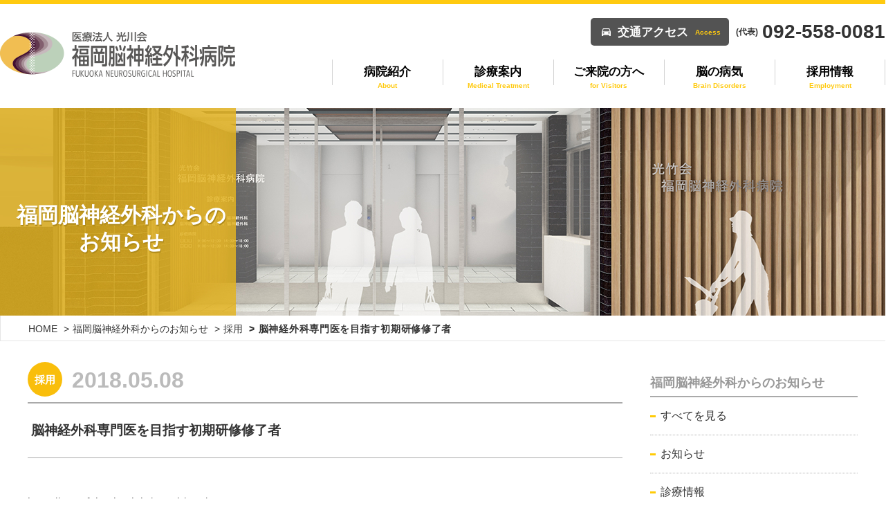

--- FILE ---
content_type: text/html; charset=UTF-8
request_url: https://www.fukuokanh.jp/information/recruit/273/
body_size: 9711
content:
<!DOCTYPE html>
<html lang="ja">
<head>
    <meta charset="utf-8">
    <meta name="viewport" content="width=device-width, initial-scale=1.0, minimum-scale=1.0, maximum-scale=2.0, user-scalable=yes">
    <meta http-equiv="X-UA-Compatible" content="IE=edge">
    <meta name="format-detection" content="telephone=no">
    <meta name="robots" content="index, follow">
    <meta name="keywords" content="福岡脳神経外科病院,脳神経外科,福岡市南区,医療法人光川会,脳卒中,脳梗塞,くも膜下出血">
    <link rel="shortcut icon" href="https://www.fukuokanh.jp/wp-content/themes/fukuokanh/assets/favicon.ico">
    <link rel="stylesheet" href="https://www.fukuokanh.jp/wp-content/themes/fukuokanh/assets/css/default.css?v=20250603" media="all">
    <link rel="stylesheet" href="https://www.fukuokanh.jp/wp-content/themes/fukuokanh/assets/css/style.css?v=1768972679" media="all">
    <!-- Google Tag Manager -->
    <script type="text/javascript" async="" src="https://www.google-analytics.com/analytics.js"></script>
    <script async="" src="https://www.googletagmanager.com/gtm.js?id=GTM-MXXD99"></script>
    <script>
        (function (w, d, s, l, i){w[l]=w[l]||[];w[l].push({'gtm.start':
        new Date().getTime(),event:'gtm.js'});var f=d.getElementsByTagName(s)[0],
        j=d.createElement(s),dl=l!='dataLayer'?'&l='+l:'';j.async=true;j.src=
        'https://www.googletagmanager.com/gtm.js?id='+i+dl;f.parentNode.insertBefore(j,f);
        })(window, document, 'script', 'dataLayer', 'GTM-MXXD99');
    </script>
    <!-- End Google Tag Manager -->
    <!-- End Google Tag Manager -->
    <meta name='robots' content='index, follow, max-image-preview:large, max-snippet:-1, max-video-preview:-1' />

	<!-- This site is optimized with the Yoast SEO plugin v26.6 - https://yoast.com/wordpress/plugins/seo/ -->
	<title>脳神経外科専門医を目指す初期研修修了者 - 福岡脳神経外科病院｜医療法人 光川会</title>
	<link rel="canonical" href="https://www.fukuokanh.jp/information/recruit/273/" />
	<meta property="og:locale" content="ja_JP" />
	<meta property="og:type" content="article" />
	<meta property="og:title" content="脳神経外科専門医を目指す初期研修修了者 - 福岡脳神経外科病院｜医療法人 光川会" />
	<meta property="og:url" content="https://www.fukuokanh.jp/information/recruit/273/" />
	<meta property="og:site_name" content="福岡脳神経外科病院｜医療法人 光川会" />
	<meta property="article:modified_time" content="2022-10-21T12:41:18+00:00" />
	<meta property="og:image" content="https://www.fukuokanh.jp/wp-content/uploads/2022/10/ogp.png" />
	<meta property="og:image:width" content="1200" />
	<meta property="og:image:height" content="630" />
	<meta property="og:image:type" content="image/png" />
	<meta name="twitter:card" content="summary_large_image" />
	<script type="application/ld+json" class="yoast-schema-graph">{"@context":"https://schema.org","@graph":[{"@type":"WebPage","@id":"https://www.fukuokanh.jp/information/recruit/273/","url":"https://www.fukuokanh.jp/information/recruit/273/","name":"脳神経外科専門医を目指す初期研修修了者 - 福岡脳神経外科病院｜医療法人 光川会","isPartOf":{"@id":"https://www.fukuokanh.jp/#website"},"datePublished":"2018-05-07T23:00:47+00:00","dateModified":"2022-10-21T12:41:18+00:00","breadcrumb":{"@id":"https://www.fukuokanh.jp/information/recruit/273/#breadcrumb"},"inLanguage":"ja","potentialAction":[{"@type":"ReadAction","target":["https://www.fukuokanh.jp/information/recruit/273/"]}]},{"@type":"BreadcrumbList","@id":"https://www.fukuokanh.jp/information/recruit/273/#breadcrumb","itemListElement":[{"@type":"ListItem","position":1,"name":"ホーム","item":"https://www.fukuokanh.jp/"},{"@type":"ListItem","position":2,"name":"新着情報","item":"https://www.fukuokanh.jp/information/"},{"@type":"ListItem","position":3,"name":"脳神経外科専門医を目指す初期研修修了者"}]},{"@type":"WebSite","@id":"https://www.fukuokanh.jp/#website","url":"https://www.fukuokanh.jp/","name":"福岡脳神経外科病院｜医療法人 光川会","description":"福岡市南区の脳神経外科に特化した専門医療機関、福岡脳神経外科病院の公式サイトです。24時間365日、高度な脳卒中急性期医療を提供します。","publisher":{"@id":"https://www.fukuokanh.jp/#organization"},"potentialAction":[{"@type":"SearchAction","target":{"@type":"EntryPoint","urlTemplate":"https://www.fukuokanh.jp/?s={search_term_string}"},"query-input":{"@type":"PropertyValueSpecification","valueRequired":true,"valueName":"search_term_string"}}],"inLanguage":"ja"},{"@type":"Organization","@id":"https://www.fukuokanh.jp/#organization","name":"福岡脳神経外科病院｜医療法人 光川会","url":"https://www.fukuokanh.jp/","logo":{"@type":"ImageObject","inLanguage":"ja","@id":"https://www.fukuokanh.jp/#/schema/logo/image/","url":"https://www.fukuokanh.jp/wp-content/uploads/2022/10/logo.png","contentUrl":"https://www.fukuokanh.jp/wp-content/uploads/2022/10/logo.png","width":680,"height":130,"caption":"福岡脳神経外科病院｜医療法人 光川会"},"image":{"@id":"https://www.fukuokanh.jp/#/schema/logo/image/"}}]}</script>
	<!-- / Yoast SEO plugin. -->


<link rel="alternate" title="oEmbed (JSON)" type="application/json+oembed" href="https://www.fukuokanh.jp/wp-json/oembed/1.0/embed?url=https%3A%2F%2Fwww.fukuokanh.jp%2Finformation%2Frecruit%2F273%2F" />
<link rel="alternate" title="oEmbed (XML)" type="text/xml+oembed" href="https://www.fukuokanh.jp/wp-json/oembed/1.0/embed?url=https%3A%2F%2Fwww.fukuokanh.jp%2Finformation%2Frecruit%2F273%2F&#038;format=xml" />
<style id='wp-img-auto-sizes-contain-inline-css' type='text/css'>
img:is([sizes=auto i],[sizes^="auto," i]){contain-intrinsic-size:3000px 1500px}
/*# sourceURL=wp-img-auto-sizes-contain-inline-css */
</style>
<style id='wp-emoji-styles-inline-css' type='text/css'>

	img.wp-smiley, img.emoji {
		display: inline !important;
		border: none !important;
		box-shadow: none !important;
		height: 1em !important;
		width: 1em !important;
		margin: 0 0.07em !important;
		vertical-align: -0.1em !important;
		background: none !important;
		padding: 0 !important;
	}
/*# sourceURL=wp-emoji-styles-inline-css */
</style>
<style id='wp-block-library-inline-css' type='text/css'>
:root{--wp-block-synced-color:#7a00df;--wp-block-synced-color--rgb:122,0,223;--wp-bound-block-color:var(--wp-block-synced-color);--wp-editor-canvas-background:#ddd;--wp-admin-theme-color:#007cba;--wp-admin-theme-color--rgb:0,124,186;--wp-admin-theme-color-darker-10:#006ba1;--wp-admin-theme-color-darker-10--rgb:0,107,160.5;--wp-admin-theme-color-darker-20:#005a87;--wp-admin-theme-color-darker-20--rgb:0,90,135;--wp-admin-border-width-focus:2px}@media (min-resolution:192dpi){:root{--wp-admin-border-width-focus:1.5px}}.wp-element-button{cursor:pointer}:root .has-very-light-gray-background-color{background-color:#eee}:root .has-very-dark-gray-background-color{background-color:#313131}:root .has-very-light-gray-color{color:#eee}:root .has-very-dark-gray-color{color:#313131}:root .has-vivid-green-cyan-to-vivid-cyan-blue-gradient-background{background:linear-gradient(135deg,#00d084,#0693e3)}:root .has-purple-crush-gradient-background{background:linear-gradient(135deg,#34e2e4,#4721fb 50%,#ab1dfe)}:root .has-hazy-dawn-gradient-background{background:linear-gradient(135deg,#faaca8,#dad0ec)}:root .has-subdued-olive-gradient-background{background:linear-gradient(135deg,#fafae1,#67a671)}:root .has-atomic-cream-gradient-background{background:linear-gradient(135deg,#fdd79a,#004a59)}:root .has-nightshade-gradient-background{background:linear-gradient(135deg,#330968,#31cdcf)}:root .has-midnight-gradient-background{background:linear-gradient(135deg,#020381,#2874fc)}:root{--wp--preset--font-size--normal:16px;--wp--preset--font-size--huge:42px}.has-regular-font-size{font-size:1em}.has-larger-font-size{font-size:2.625em}.has-normal-font-size{font-size:var(--wp--preset--font-size--normal)}.has-huge-font-size{font-size:var(--wp--preset--font-size--huge)}.has-text-align-center{text-align:center}.has-text-align-left{text-align:left}.has-text-align-right{text-align:right}.has-fit-text{white-space:nowrap!important}#end-resizable-editor-section{display:none}.aligncenter{clear:both}.items-justified-left{justify-content:flex-start}.items-justified-center{justify-content:center}.items-justified-right{justify-content:flex-end}.items-justified-space-between{justify-content:space-between}.screen-reader-text{border:0;clip-path:inset(50%);height:1px;margin:-1px;overflow:hidden;padding:0;position:absolute;width:1px;word-wrap:normal!important}.screen-reader-text:focus{background-color:#ddd;clip-path:none;color:#444;display:block;font-size:1em;height:auto;left:5px;line-height:normal;padding:15px 23px 14px;text-decoration:none;top:5px;width:auto;z-index:100000}html :where(.has-border-color){border-style:solid}html :where([style*=border-top-color]){border-top-style:solid}html :where([style*=border-right-color]){border-right-style:solid}html :where([style*=border-bottom-color]){border-bottom-style:solid}html :where([style*=border-left-color]){border-left-style:solid}html :where([style*=border-width]){border-style:solid}html :where([style*=border-top-width]){border-top-style:solid}html :where([style*=border-right-width]){border-right-style:solid}html :where([style*=border-bottom-width]){border-bottom-style:solid}html :where([style*=border-left-width]){border-left-style:solid}html :where(img[class*=wp-image-]){height:auto;max-width:100%}:where(figure){margin:0 0 1em}html :where(.is-position-sticky){--wp-admin--admin-bar--position-offset:var(--wp-admin--admin-bar--height,0px)}@media screen and (max-width:600px){html :where(.is-position-sticky){--wp-admin--admin-bar--position-offset:0px}}
/*wp_block_styles_on_demand_placeholder:697061876f69b*/
/*# sourceURL=wp-block-library-inline-css */
</style>
<style id='classic-theme-styles-inline-css' type='text/css'>
/*! This file is auto-generated */
.wp-block-button__link{color:#fff;background-color:#32373c;border-radius:9999px;box-shadow:none;text-decoration:none;padding:calc(.667em + 2px) calc(1.333em + 2px);font-size:1.125em}.wp-block-file__button{background:#32373c;color:#fff;text-decoration:none}
/*# sourceURL=/wp-includes/css/classic-themes.min.css */
</style>
<link rel="https://api.w.org/" href="https://www.fukuokanh.jp/wp-json/" /><link rel="alternate" title="JSON" type="application/json" href="https://www.fukuokanh.jp/wp-json/wp/v2/information/273" /><link rel="EditURI" type="application/rsd+xml" title="RSD" href="https://www.fukuokanh.jp/xmlrpc.php?rsd" />
<meta name="generator" content="WordPress 6.9" />
<link rel='shortlink' href='https://www.fukuokanh.jp/?p=273' />
    
</head>
<body id="information">
    <!-- Google Tag Manager (noscript) -->
    <noscript><iframe src="https://www.googletagmanager.com/ns.html?id=GTM-MXXD99" height="0" width="0" style="display: none;visibility: hidden"></iframe></noscript>
    <!-- End Google Tag Manager (noscript) -->
    <div class="container">
        <div class="header">
            <div class="header__inner">
                <h1><a href="https://www.fukuokanh.jp"><img src="https://www.fukuokanh.jp/wp-content/themes/fukuokanh/assets/common/logo.png" alt="医療法人 光川会　福岡脳神経外科病院 FUKUOKA NEUROSURGICAL HOSPITAL"></a></h1>
                <div class="header__rightBlock pc">
                    <div class="header__rightBlock__telBlock">
                                                <p class="header__rightBlock__telBlock__tel"><span>(代表)</span>092-558-0081</p>
                        <p class="header__rightBlock__access"><a href="https://www.fukuokanh.jp/access/">交通アクセス<span>Access</span></a></p>
                    </div>
                    <nav>
                        <ul class="gNav">
                            <li class="gNav__item"><span class="gNav__toggle">病院紹介<span class="gNav__txtEn">About</span></span>
                                <div class="gNav__subWrap">
                                    <div class="gNav__subInner">
                                        <p class="gNav__subTtl"><b>病院紹介</b></p>
                                        <ul class="gNav__subList">
                                            <li class="gNav__subItem"><a class="gNav__subLink" href="https://www.fukuokanh.jp/hospital/">ご挨拶</a></li>
                                            <li class="gNav__subItem"><a class="gNav__subLink" href="https://www.fukuokanh.jp/hospital/outline/">病院概要</a>
                                                <ul class="gNav__chdList">
                                                    <li class="gNav__chdItem"><a class="gNav__chdLink" href="https://www.fukuokanh.jp/hospital/outline/#dpc">DPC対象病院</a></li>
                                                </ul>
                                            </li>
                                        </ul>
                                        <ul class="gNav__subList">
                                            <li class="gNav__subItem"><a class="gNav__subLink" href="https://www.fukuokanh.jp/hospital/career/">手術実績</a></li>
                                            <li class="gNav__subItem"><a class="gNav__subLink" href="https://www.fukuokanh.jp/hospital/facilities/">施設紹介</a></li>
                                            <li class="gNav__subItem"><a class="gNav__subLink" href="https://www.fukuokanh.jp/hospital/shihyo/r07/">病院指標</a></li>
                                        </ul>
                                        <ul class="gNav__subList">
                                            <li class="gNav__subItem"><a class="gNav__subLink" href="https://www.fukuokanh.jp/hospital/public/">脳卒中啓発活動のご案内</a></li>
                                        </ul>
                                    </div>
                                </div>
                            </li>
                            <li class="gNav__item"><span class="gNav__toggle">診療案内<span class="gNav__txtEn">Medical Treatment</span></span>
                                <div class="gNav__subWrap">
                                    <div class="gNav__subInner">
                                        <p class="gNav__subTtl"><b>診療案内</b></p>
                                        <ul class="gNav__subList">
                                            <li class="gNav__subItem"><a class="gNav__subLink" href="https://www.fukuokanh.jp/treatment/vessel/">脳血管内治療センター</a>
                                                <ul class="gNav__chdList">
                                                    <li class="gNav__chdItem"><a class="gNav__chdLink" href="https://www.fukuokanh.jp/treatment/vessel/aneurysm/">未破裂脳動脈瘤</a></li>
                                                    <li class="gNav__chdItem"><a class="gNav__chdLink  gNav__chdLink_nowrap" href="https://www.fukuokanh.jp/treatment/vessel/web/">Woven EndoBridgeデバイス(WEB)</a></li>
                                                    <li class="gNav__chdItem"><a class="gNav__chdLink" href="https://www.fukuokanh.jp/treatment/vessel/flow-diverter/">フローダイバーター</a></li>
                                                    <li class="gNav__chdItem"><a class="gNav__chdLink" href="https://www.fukuokanh.jp/treatment/vessel/special/">特別対談</a></li>
                                                    <li class="gNav__chdItem"><a class="gNav__chdLink" href="https://www.fukuokanh.jp/treatment/vessel/qa/">よくあるご質問</a></li>
                                                </ul>
                                            </li>
                                        </ul>
                                        <ul class="gNav__subList">
                                            <li class="gNav__subItem"><a class="gNav__subLink" href="https://www.fukuokanh.jp/treatment/stroke/">脳卒中センター</a></li>
                                        </ul>
                                        <ul class="gNav__subList">
                                            <li class="gNav__subItem"><a class="gNav__subLink" href="https://www.fukuokanh.jp/treatment/scs/">脊髄刺激療法(SCS)</a></li>
                                                                                        <li class="gNav__subItem"><a class="gNav__subLink" href="https://www.fukuokanh.jp/treatment/doctor/">医師紹介</a></li>
                                            <li class="gNav__subItem"><a class="gNav__subLink" href="https://www.fukuokanh.jp/treatment/paramedic/">救急救命士</a></li>
                                            <li class="gNav__subItem"><a class="gNav__subLink" href="https://www.fukuokanh.jp/treatment/">記事一覧</a></li>
                                        </ul>
                                    </div>
                                </div>
                            </li>
                            <li class="gNav__item"><span class="gNav__toggle">ご来院の方へ<span class="gNav__txtEn">for Visitors</span></span>
                                <div class="gNav__subWrap">
                                    <div class="gNav__subInner">
                                        <p class="gNav__subTtl"><b>ご来院の方へ</b></p>
                                        <ul class="gNav__subList">
                                            <li class="gNav__subItem"><a class="gNav__subLink" href="https://www.fukuokanh.jp/forvisitor/">外来のご案内</a></li>
                                        </ul>
                                        <ul class="gNav__subList">
                                            <li class="gNav__subItem"><a class="gNav__subLink" href="https://www.fukuokanh.jp/forvisitor/hospitalization/">入院のご案内</a></li>
                                        </ul>
                                    </div>
                                </div>
                            </li>
                            <li class="gNav__item"><span class="gNav__toggle">脳の病気<span class="gNav__txtEn">Brain Disorders</span></span>
                                <div class="gNav__subWrap">
                                    <div class="gNav__subInner">
                                        <p class="gNav__subTtl"><b>脳の病気</b></p>
                                        <ul class="gNav__subList">
                                            <li class="gNav__subItem"><a class="gNav__subLink" href="https://www.fukuokanh.jp/brain/">脳の病気一覧</a></li>
                                        </ul>
                                        <ul class="gNav__subList">
                                            <li class="gNav__subItem"><a class="gNav__subLink" href="https://www.fukuokanh.jp/brain/masterid-01/">脳卒中とは</a></li>
                                            <li class="gNav__subItem"><a class="gNav__subLink" href="https://www.fukuokanh.jp/brain/masterid-02/">虚血性脳卒中</a></li>
                                        </ul>
                                        <ul class="gNav__subList">
                                            <li class="gNav__subItem"><a class="gNav__subLink" href="https://www.fukuokanh.jp/brain/masterid-08/">出血性脳卒中</a></li>
                                            <li class="gNav__subItem"><a class="gNav__subLink" href="https://www.fukuokanh.jp/brain/masterid-09/">頭部外傷・頸部外傷</a></li>
                                        </ul>
                                    </div>
                                </div>
                            </li>
                            <li class="gNav__item"><span class="gNav__toggle">採用情報<span class="gNav__txtEn">Employment</span></span>
                                <div class="gNav__subWrap">
                                    <div class="gNav__subInner">
                                        <p class="gNav__subTtl"><b>採用情報</b></p>
                                        <ul class="gNav__subList">
                                            <li class="gNav__subItem"><a class="gNav__subLink" href="https://www.fukuokanh.jp/recruit/">採用情報について</a></li>
                                        </ul>
                                        <ul class="gNav__subList">
                                            <li class="gNav__subItem"><a class="gNav__subLink" href="https://www.fukuokanh.jp/recruit/kensyui/">専攻医募集情報</a></li>
                                        </ul>
                                        <ul class="gNav__subList">
                                            <li class="gNav__subItem"><a class="gNav__subLink" href="https://www.fukuokanh.jp/recruit/nurse/">看護師募集情報</a></li>
                                        </ul>
                                    </div>
                                </div>
                            </li>
                        </ul>
                        <div class="gNav__overlay"></div>
                    </nav>
                </div>
                <div class="header__rightBlockSP sp">
                    <ul>
                        <li class="access"><a href="https://www.fukuokanh.jp/access/">アクセス</a></li>
                        <li class="navi"><a href="#menu">メニュー</a></li>
                    </ul>
                </div>
            </div>
        </div>
    </div>    <div class="titleWrapper">
        <h2 class="titleWrapper__cateTit infoBG">福岡脳神経外科からの<br class="pc">お知らせ</h2>
    </div>
    <div class="topicPath pc">
        <ul>
            <li><a href="https://www.fukuokanh.jp">HOME</a></li>
            <li><a href="https://www.fukuokanh.jp/information/">福岡脳神経外科からのお知らせ</a></li>
            <li><a href="https://www.fukuokanh.jp/information/recruit/">採用</a></li>
            <li class="current">脳神経外科専門医を目指す初期研修修了者</li>
        </ul>
    </div>
    <div class="contentsWrapper">
        <div class="contentsWrapper__contentsBlock">
            <ul class="infoTitWrapper">
                <p class="newsIcon--rec">採用</p>                <li class="infoTitWrapper__date">2018.05.08</li>
            </ul>
            <h3 class="contentsWrapper__contentsBlock__infoDetailTitle">
                脳神経外科専門医を目指す初期研修修了者            </h3>
            <div id="kakikae">
                                <div class="pc">
                                                                <a href="https://www.fukuokanh.jp/recruit/312/">https://www.fukuokanh.jp/recruit/312/</a><br>
                                                        </div>
                <div class="sp">
                                                                <a href="https://www.fukuokanh.jp/recruit/312/">https://www.fukuokanh.jp/recruit/312/</a><br>
                                                        </div>
            </div>
            <ul class="pagenation">
                <li>
                    <a href="javascript:history.back()">← 前のページへ戻る</a>
                </li>
            </ul>
        </div>
                <div class="contentsWrapper__sideBlock pc">
            <div class="sideNaviBlock">
                <dl>
                    <dt>福岡脳神経外科からのお知らせ</dt>
                    <dd>
                        <ul>
                                                        <li><a href="https://www.fukuokanh.jp/information/">すべてを見る</a></li>
                                                            <li><a href="https://www.fukuokanh.jp/information/news/">お知らせ</a></li>
                                                            <li><a href="https://www.fukuokanh.jp/information/treatment/">診療情報</a></li>
                                                            <li><a href="https://www.fukuokanh.jp/information/column/">コラム</a></li>
                                                            <li><a  class="active"href="https://www.fukuokanh.jp/information/recruit/">採用</a></li>
                                                            <li><a href="https://www.fukuokanh.jp/information/media/">メディア情報</a></li>
                                                            <li><a href="https://www.fukuokanh.jp/information/research/">臨床研究</a></li>
                                                    </ul>
                    </dd>
                </dl>
            </div>
                        <div class="grayInfoBlock">
                <dl class="time">
                    <dt>診療時間について</dt>
                    <dd>
                        <p class="consultBlock__day consultBlock__day_mt_md"><span class="consultBlock__badge">平日</span></p>
                        <p class="consultBlock__time">
                            <small>［午前］診察</small>
                            <strong>9:00～12:00</strong>
                            <small>（受付<b>8:30～11:30</b>）</small>
                        </p>
                        <p class="consultBlock__time consultBlock__time_mb_lg">
                            <small>［午後］診察</small>
                            <strong>13:30～16:30</strong>
                            <small>（受付<b>13:00～16:00</b>）</small>
                        </p>
                        <p class="consultBlock__day"><span class="consultBlock__badge">土曜</span></p>
                        <p class="consultBlock__time consultBlock__time_mb_lg">
                            <small>［午前］診察</small>
                            <strong>9:00～12:00</strong>
                            <small>（受付<b>8:30～11:30</b>）</small>
                        </p>
                        <p class="consultBlock__day"><span class="consultBlock__badge">休診日</span>日祝・年末年始</p>
                        <p class="consultBlock__note">※急患は24時間対応いたします。</p>
                    </dd>
                </dl>
                <dl class="subject">
                    <dt>診療科目</dt>
                    <dd>脳神経外科、神経内科、<br>リハビリテーション科</dd>
                </dl>
                <dl class="tel">
                    <dt>お問合せはお電話で</dt>
                    <dd><span class="delegateIcon">代表</span><a class="tel-link" href="tel:092-558-0081">092-558-0081</a></dd>
                </dl>
            </div>
        </div><!-- ./contentsWrapper__sideBlock -->
    </div>
    <div class="footer">
        <div class="footer__inner">
            <div class="footer__inner__leftBlock">
                <dl>
                    <dt>お問い合わせはお電話で</dt>
                    <dd>
                        <span class="delegateIcon">代表</span>
                        <a class="tel-link" href="tel:092-558-0081">092-558-0081</a>
                                            </dd>
                    <dd class="fax">FAX：092-558-0018</dd>
                </dl>
                <dl>
                    <dt>診療時間について</dt>
                    <dd>
                        <p class="consultBlock__day consultBlock__day_mt_md">
                            <span class="consultBlock__badge">平日</span>
                            <small>［午前］診察</small>
                            <strong>9:00～12:00</strong>
                            <small class="consultBlock__reception">（受付<b>8:30～11:30</b>）</small>
                        </p>
                        <p class="consultBlock__time consultBlock__time_pl_lg">
                            <small>［午後］診察</small>
                            <strong>13:30～16:30</strong>
                            <small class="consultBlock__reception">（受付<b>13:00～16:00</b>）</small>
                        </p>
                        <p class="consultBlock__day">
                            <span class="consultBlock__badge">土曜</span>
                            <small>［午前］診察</small>
                            <strong>9:00～12:00</strong>
                            <small class="consultBlock__reception">（受付<b>8:30～11:30</b>）</small>
                        </p>
                        <p class="consultBlock__day"><span class="consultBlock__badge consultBlock__badge_mr_sm">休診日</span>日祝・年末年始</p>
                        <p class="consultBlock__note">※急患は24時間対応いたします。</p>
                    </dd>
                </dl>
                <p class="kouchikukai sp"><a href="//www.kouchikukai.or.jp/" target="_blank"><img src="https://www.fukuokanh.jp/wp-content/themes/fukuokanh/assets/common/bnr_kochikukai.png" width="150" height="90" alt="医療法人光竹会"/></a></p>
            </div>
            <div class="footer__inner__rightBlock pc">
                <nav>
                    <ul class="">
                        <li><a href="https://www.fukuokanh.jp">HOME</a></li>
                    </ul>
                    <ul>
                        <li>病院紹介
                            <ul>
                                <li><a href="https://www.fukuokanh.jp/hospital/">ご挨拶</a></li>
                                <li><a href="https://www.fukuokanh.jp/hospital/outline/">病院概要</a></li>
                                <li><a href="https://www.fukuokanh.jp/hospital/career/">手術実績</a></li>
                                <li><a href="https://www.fukuokanh.jp/hospital/facilities/">施設紹介</a></li>
                                <li><a href="https://www.fukuokanh.jp/hospital/shihyo/r07/">病院指標</a></li>
                                <li><a href="https://www.fukuokanh.jp/hospital/public/">脳卒中啓発活動のご案内</a></li>
                            </ul>
                        </li>
                    </ul>
                    <ul>
                        <li>診療案内
                            <ul>
                                <li><a href="https://www.fukuokanh.jp/treatment/vessel/">脳血管内治療センター</a></li>
                                <li><a href="https://www.fukuokanh.jp/treatment/stroke/">脳卒中センター</a></li>
                                <li><a href="https://www.fukuokanh.jp/treatment/scs/">脊髄刺激療法(SCS)</a></li>
                                                                <li><a href="https://www.fukuokanh.jp/treatment/doctor/">医師紹介</a></li>
                                <li><a href="https://www.fukuokanh.jp/treatment/paramedic/">救急救命士</a></li>
                                <li><a href="https://www.fukuokanh.jp/treatment/">記事一覧</a></li>
                            </ul>
                        </li>
                    </ul>
                    <ul>
                        <li>脳の病気
                            <ul>
                                <li><a href="https://www.fukuokanh.jp/brain/">脳の病気一覧</a></li>
                                <li><a href="https://www.fukuokanh.jp/brain/masterid-01/">脳卒中とは</a></li>
                                <li><a href="https://www.fukuokanh.jp/brain/masterid-02/">虚血性脳卒中</a></li>
                                <li><a href="https://www.fukuokanh.jp/brain/masterid-08/">出血性脳卒中</a></li>
                                <li><a href="https://www.fukuokanh.jp/brain/masterid-09/">頭部外傷・頸部外傷</a></li>
                            </ul>
                        </li>
                    </ul>
                    <ul class="mt-minus">
                        <li>採用情報
                            <ul>
                                <li><a href="https://www.fukuokanh.jp/recruit/">採用情報</a></li>
                                <!--<li><a href="https://www.fukuokanh.jp/recruit/ishi/">医師募集情報</a></li>-->
                                <li><a href="https://www.fukuokanh.jp/recruit/kensyui/">専攻医(後期研修医)<br>募集情報</a></li>
                             <li><a href="https://www.fukuokanh.jp/recruit/nurse/">看護師募集情報</a></li>
                            </ul>
                        </li>
                    </ul>
                    <ul class="mt-minus">
                        <li>ご来院の方へ
                            <ul>
                                <li><a href="https://www.fukuokanh.jp/forvisitor/">外来のご案内</a></li>
                                <li><a href="https://www.fukuokanh.jp/forvisitor/hospitalization/">入院のご案内</a></li>
                            </ul>
                        </li>
                    </ul>
                    <ul class="mt-minus blank">
                        <li>&nbsp;</li>
                    </ul>
                    <ul class="mt-minus">
                        <li class="mb-sm"><a href="https://www.fukuokanh.jp/access/">交通アクセス</a></li>
                        <li><a href="https://www.fukuokanh.jp/privilege/">患者さまの権利と義務</a></li>
                        <li><a href="https://www.fukuokanh.jp/privacy/">患者さまの個人情報について</a></li>
                        <li class="kouchikukai"><a href="//www.kouchikukai.or.jp/" target="_blank"><img src="https://www.fukuokanh.jp/wp-content/themes/fukuokanh/assets/common/bnr_kochikukai.png" width="150" height="90" alt="医療法人光竹会"/></a></li>
                    </ul>
                </nav>
            </div>
        </div>
    </div>
    <div class="footerLogo">
        <dl>
            <dt><img src="https://www.fukuokanh.jp/wp-content/themes/fukuokanh/assets/common/footerLogo.png" alt="医療法人 光川会　福岡脳神経外科病院"/></dt>
            <dd>〒811-1313　福岡市南区曰佐5丁目3番15号</dd>
        </dl>
        <p class="footerLogo__copyright"><small>COPYRIGHT(C)Fukuoka Neurosurgical Hospital All rights reserved.</small></p>
    </div>
    <script src="https://www.fukuokanh.jp/wp-content/themes/fukuokanh/assets/js/min/main.js"></script>
    <!--[if lt IE 9]>
    <script src="https://www.fukuokanh.jp/wp-content/themes/fukuokanh/assets/js/html5shiv.js"></script>
    <![endif]-->
    <!--[if (gte IE 6)&(lte IE 8)]>
    <script src="https://www.fukuokanh.jp/wp-content/themes/fukuokanh/assets/js/selectivizr.js"></script>
    <script src="https://www.fukuokanh.jp/wp-content/themes/fukuokanh/assets/js/respond.js"></script>
    <![endif]-->
    <script src="https://www.fukuokanh.jp/wp-content/themes/fukuokanh/assets/js/jquery-1.12.4.min.js"></script>
    <script src="https://www.fukuokanh.jp/wp-content/themes/fukuokanh/assets/js/rem.js"></script>
    <script src="https://www.fukuokanh.jp/wp-content/themes/fukuokanh/assets/js/pagetop.js"></script>
    <script src="https://www.fukuokanh.jp/wp-content/themes/fukuokanh/assets/js/jquery.heightLine.js"></script>
    <script src="https://www.fukuokanh.jp/wp-content/themes/fukuokanh/assets/js/jquery.mmenu.all.min.js"></script>
    <script src="https://www.fukuokanh.jp/wp-content/themes/fukuokanh/assets/js/min/jquery.navi.js"></script>
    <script>
    $(function () {

        // 高さ調整 jquery.heightLine.js
        $(".footer__inner__rightBlock ul").heightLine();

        // 電話番号リンク　スマホのみ
        if (!navigator.userAgent.match(/(iPhone|iPad|Android)/)) {
            $("a.tel-link").each(function () {
                $(this).replaceWith("<span>" + $(this).html() + "</span>");
            });
        }

    });
    </script>
    <link rel="stylesheet" href="https://www.fukuokanh.jp/wp-content/themes/fukuokanh/assets/css/jquery.mmenu.all.css">
    <nav id="menu">
        <ul>
            <li><a href="https://www.fukuokanh.jp">Home</a></li>
            <li><span>病院からのお知らせ</span>
                <ul>
                    <li><a href="https://www.fukuokanh.jp/information/">すべてのお知らせ</a></li>
                    <li><a href="https://www.fukuokanh.jp/information/?c=10">お知らせ</a></li>
                    <li><a href="https://www.fukuokanh.jp/information/?c=20">診療情報</a></li>
                    <li><a href="https://www.fukuokanh.jp/information/?c=30">コラム</a></li>
                    <li><a href="https://www.fukuokanh.jp/information/?c=40">採用</a></li>
                    <li><a href="https://www.fukuokanh.jp/information/?c=50">メディア情報</a></li>
                </ul>
            </li>
            <li><span>病院紹介</span>
                <ul>
                    <li><a href="https://www.fukuokanh.jp/hospital/">ご挨拶</a></li>
                    <li><a href="https://www.fukuokanh.jp/hospital/outline/">病院概要</a></li>
                    <li><a class="subLink" href="https://www.fukuokanh.jp/hospital/outline/#dpc">DPC対象病院</a></li>
                    <li><a href="https://www.fukuokanh.jp/hospital/career/">手術実績</a></li>
                    <li><a href="https://www.fukuokanh.jp/hospital/facilities/">施設紹介</a></li>
                    <li><a href="https://www.fukuokanh.jp/hospital/shihyo/r07/">病院指標</a></li>
                    <li><a href="https://www.fukuokanh.jp/hospital/public/">脳卒中啓発活動のご案内</a></li>
                </ul>
            </li>
            <li><span>診療案内</span>
                <ul>
                    <li><a href="https://www.fukuokanh.jp/treatment/vessel/">脳血管内治療センター</a></li>
                    <li><a class="subLink" href="https://www.fukuokanh.jp/treatment/vessel/aneurysm/">未破裂脳動脈瘤</a></li>
                    <li><a class="subLink" href="https://www.fukuokanh.jp/treatment/vessel/web/">Woven EndoBridgeデバイス(WEB)</a></li>
                    <li><a class="subLink" href="https://www.fukuokanh.jp/treatment/vessel/flow-diverter/">フローダイバーター</a></li>
                    <li><a class="subLink" href="https://www.fukuokanh.jp/treatment/vessel/special/">特別対談</a></li>
                    <li><a class="subLink" href="https://www.fukuokanh.jp/treatment/vessel/qa/">よくあるご質問</a></li>
                    <li><a href="https://www.fukuokanh.jp/treatment/stroke/">脳卒中センター</a></li>
                    <li><a href="https://www.fukuokanh.jp/treatment/scs/">脊髄刺激療法(SCS)</a></li>
                                        <li><a href="https://www.fukuokanh.jp/treatment/doctor/">医師紹介</a></li>
                    <li><a href="https://www.fukuokanh.jp/treatment/paramedic/">救急救命士</a></li>
                    <li><a href="https://www.fukuokanh.jp/treatment/">記事一覧</a></li>
                </ul>
            </li>
            <li><span>ご来院の方へ</span>
                <ul>
                    <li><a href="https://www.fukuokanh.jp/forvisitor/">外来のご案内</a></li>
                    <li><a href="https://www.fukuokanh.jp/forvisitor/hospitalization/">入院のご案内</a></li>
                </ul>
            </li>
            <li><span>脳の病気</span>
                <ul>
                    <li><a href="https://www.fukuokanh.jp/brain/">脳の病気一覧</a></li>
                    <li><a href="https://www.fukuokanh.jp/brain/masterid-01/">脳卒中とは</a></li>
                    <li><a href="https://www.fukuokanh.jp/brain/masterid-02/">虚血性脳卒中</a></li>
                    <li><a href="https://www.fukuokanh.jp/brain/masterid-08/">出血性脳卒中</a></li>
                    <li><a href="https://www.fukuokanh.jp/brain/masterid-09/">頭部外傷・頸部外傷</a></li>
                </ul>
            </li>
            <li><span>採用情報</span>
                <ul id="recruitUl">
                    <li><a href="https://www.fukuokanh.jp/recruit/">採用情報</a></li>
                    <li><a href="https://www.fukuokanh.jp/recruit/kensyui/">専攻医(後期研修医)募集情報</a></li>
                    <li><a href="https://www.fukuokanh.jp/recruit/nurse/">看護師募集情報</a></li>
                                                            <li class="recruitUl__ttl">募集職種</li>
                                            <li>
                            <a href="https://www.fukuokanh.jp/recruit/300/">
                                医療事務                                <span class="sideNaviBlock__newIcon">NEW</span>                            </a>
                        </li>
                                            <li>
                            <a href="https://www.fukuokanh.jp/recruit/50/">
                                薬剤師                                                            </a>
                        </li>
                                            <li>
                            <a href="https://www.fukuokanh.jp/recruit/676/">
                                調剤補助パート（2025/11～）                                                            </a>
                        </li>
                                            <li>
                            <a href="https://www.fukuokanh.jp/recruit/745/">
                                救急救命士                                                            </a>
                        </li>
                                            <li>
                            <a href="https://www.fukuokanh.jp/recruit/617/">
                                急募_准看護師 (病院勤務経験者歓迎)                                                            </a>
                        </li>
                                            <li>
                            <a href="https://www.fukuokanh.jp/recruit/649/">
                                正看護師（常勤_急募）                                                            </a>
                        </li>
                                            <li>
                            <a href="https://www.fukuokanh.jp/recruit/304/">
                                急募＿MSW（医療ソーシャルワーカー (介護福祉系_勤務経験者)                                                            </a>
                        </li>
                                            <li>
                            <a href="https://www.fukuokanh.jp/recruit/298/">
                                看護助手（急募）                                                            </a>
                        </li>
                                            <li>
                            <a href="https://www.fukuokanh.jp/recruit/312/">
                                脳神経外科専門医を目指す初期研修修了者                                                            </a>
                        </li>
                                    </ul>
            </li>
            <li><a href="https://www.fukuokanh.jp/privilege/">患者さまの権利と義務</a></li>
            <li><a href="https://www.fukuokanh.jp/privacy/">患者さまの個人情報について</a></li>
            <li><a href="https://www.fukuokanh.jp/access/">交通アクセス</a></li>
        </ul>
    </nav>
<script type="speculationrules">
{"prefetch":[{"source":"document","where":{"and":[{"href_matches":"/*"},{"not":{"href_matches":["/wp-*.php","/wp-admin/*","/wp-content/uploads/*","/wp-content/*","/wp-content/plugins/*","/wp-content/themes/fukuokanh/*","/*\\?(.+)"]}},{"not":{"selector_matches":"a[rel~=\"nofollow\"]"}},{"not":{"selector_matches":".no-prefetch, .no-prefetch a"}}]},"eagerness":"conservative"}]}
</script>
<script id="wp-emoji-settings" type="application/json">
{"baseUrl":"https://s.w.org/images/core/emoji/17.0.2/72x72/","ext":".png","svgUrl":"https://s.w.org/images/core/emoji/17.0.2/svg/","svgExt":".svg","source":{"concatemoji":"https://www.fukuokanh.jp/wp-includes/js/wp-emoji-release.min.js?ver=6.9"}}
</script>
<script type="module">
/* <![CDATA[ */
/*! This file is auto-generated */
const a=JSON.parse(document.getElementById("wp-emoji-settings").textContent),o=(window._wpemojiSettings=a,"wpEmojiSettingsSupports"),s=["flag","emoji"];function i(e){try{var t={supportTests:e,timestamp:(new Date).valueOf()};sessionStorage.setItem(o,JSON.stringify(t))}catch(e){}}function c(e,t,n){e.clearRect(0,0,e.canvas.width,e.canvas.height),e.fillText(t,0,0);t=new Uint32Array(e.getImageData(0,0,e.canvas.width,e.canvas.height).data);e.clearRect(0,0,e.canvas.width,e.canvas.height),e.fillText(n,0,0);const a=new Uint32Array(e.getImageData(0,0,e.canvas.width,e.canvas.height).data);return t.every((e,t)=>e===a[t])}function p(e,t){e.clearRect(0,0,e.canvas.width,e.canvas.height),e.fillText(t,0,0);var n=e.getImageData(16,16,1,1);for(let e=0;e<n.data.length;e++)if(0!==n.data[e])return!1;return!0}function u(e,t,n,a){switch(t){case"flag":return n(e,"\ud83c\udff3\ufe0f\u200d\u26a7\ufe0f","\ud83c\udff3\ufe0f\u200b\u26a7\ufe0f")?!1:!n(e,"\ud83c\udde8\ud83c\uddf6","\ud83c\udde8\u200b\ud83c\uddf6")&&!n(e,"\ud83c\udff4\udb40\udc67\udb40\udc62\udb40\udc65\udb40\udc6e\udb40\udc67\udb40\udc7f","\ud83c\udff4\u200b\udb40\udc67\u200b\udb40\udc62\u200b\udb40\udc65\u200b\udb40\udc6e\u200b\udb40\udc67\u200b\udb40\udc7f");case"emoji":return!a(e,"\ud83e\u1fac8")}return!1}function f(e,t,n,a){let r;const o=(r="undefined"!=typeof WorkerGlobalScope&&self instanceof WorkerGlobalScope?new OffscreenCanvas(300,150):document.createElement("canvas")).getContext("2d",{willReadFrequently:!0}),s=(o.textBaseline="top",o.font="600 32px Arial",{});return e.forEach(e=>{s[e]=t(o,e,n,a)}),s}function r(e){var t=document.createElement("script");t.src=e,t.defer=!0,document.head.appendChild(t)}a.supports={everything:!0,everythingExceptFlag:!0},new Promise(t=>{let n=function(){try{var e=JSON.parse(sessionStorage.getItem(o));if("object"==typeof e&&"number"==typeof e.timestamp&&(new Date).valueOf()<e.timestamp+604800&&"object"==typeof e.supportTests)return e.supportTests}catch(e){}return null}();if(!n){if("undefined"!=typeof Worker&&"undefined"!=typeof OffscreenCanvas&&"undefined"!=typeof URL&&URL.createObjectURL&&"undefined"!=typeof Blob)try{var e="postMessage("+f.toString()+"("+[JSON.stringify(s),u.toString(),c.toString(),p.toString()].join(",")+"));",a=new Blob([e],{type:"text/javascript"});const r=new Worker(URL.createObjectURL(a),{name:"wpTestEmojiSupports"});return void(r.onmessage=e=>{i(n=e.data),r.terminate(),t(n)})}catch(e){}i(n=f(s,u,c,p))}t(n)}).then(e=>{for(const n in e)a.supports[n]=e[n],a.supports.everything=a.supports.everything&&a.supports[n],"flag"!==n&&(a.supports.everythingExceptFlag=a.supports.everythingExceptFlag&&a.supports[n]);var t;a.supports.everythingExceptFlag=a.supports.everythingExceptFlag&&!a.supports.flag,a.supports.everything||((t=a.source||{}).concatemoji?r(t.concatemoji):t.wpemoji&&t.twemoji&&(r(t.twemoji),r(t.wpemoji)))});
//# sourceURL=https://www.fukuokanh.jp/wp-includes/js/wp-emoji-loader.min.js
/* ]]> */
</script>
</body>
</html>

--- FILE ---
content_type: text/css
request_url: https://www.fukuokanh.jp/wp-content/themes/fukuokanh/assets/css/default.css?v=20250603
body_size: 1785
content:
@charset "UTF-8";

/* 2017.02 update */

/* 
html5doctor.com Reset Stylesheet
v1.6.1
Last Updated: 2010-09-17
Author: Richard Clark - http://richclarkdesign.com 
Twitter: @rich_clark
*/

html,
body{
	font-size: 62.5%;
}


html, body, div, span, object, iframe,
h1, h2, h3, h4, h5, h6, p, blockquote, pre,
abbr, address, cite, code,
del, dfn, em, img, ins, kbd, q, samp,
small, strong, sub, sup, var,
b, i,
dl, dt, dd, ol, ul, li,
fieldset, form, label, legend,
table, caption, tbody, tfoot, thead, tr, th, td,
article, aside, canvas, details, figcaption, figure, 
footer, header, hgroup, menu, nav, section, summary,
time, mark, audio, video {
    margin:0;
    padding:0;
    border:0;
    outline:0;
    vertical-align:baseline;
    background:transparent;
}

article,aside,details,figcaption,figure,
footer,header,hgroup,menu,nav,section { 
    display:block;
}

nav ul {
    list-style:none;
}

blockquote, q {
    quotes:none;
}

blockquote:before, blockquote:after,
q:before, q:after {
    content:'';
    content:none;
}

a {
    margin:0;
    padding:0;
    vertical-align:baseline;
    background:transparent;
}

/* change colours to suit your needs */
ins {
    background-color:#ff9;
    color:#000;
    text-decoration:none;
}

/* change colours to suit your needs */
mark {
    background-color:#ff9;
    color:#000; 
    font-style:italic;
    font-weight:bold;
}

del {
    text-decoration: line-through;
}

abbr[title], dfn[title] {
    border-bottom:1px dotted;
    cursor:help;
}

table {
    border-collapse:collapse;
    border-spacing:0;
}

/* change border colour to suit your needs */
hr {
    display:block;
    height:1px;
    border:0;   
    border-top:1px solid #cccccc;
    margin:1em 0;
    padding:0;
}

input, select {
    vertical-align:middle;
}

img{
  vertical-align:top;
  border:none;
  font-size:0;
 }

ol,ul,li {
  list-style: none;
}

/*-------------
   clearfix
---------------*/

div,dl,ul{
    zoom: 1;
}

div:after,
dl:after,
ul:after{
	content: ""; 
	display: block; 
	clear: both;
}

/* ◆IE8 */

html>/**/body .clearfix {
	display /*\**/: block\9
}

/*-------------
   禁則処理
---------------*/

p,li,dt,dd,th,td,pre{
	-ms-line-break: strict;
	line-break: strict;
	-ms-word-break: break-strict;
	word-break: break-strict;
	word-wrap: break-word;
	overflow-wrap: break-word;
}


/*-------------
     BODY
---------------*/

body {
	margin: 0;
	padding: 0;
	font-family:"游ゴシック", YuGothic, 'Helvetica Neue', 'Hiragino Sans',"Hiragino Kaku Gothic Pro", "メイリオ", "Meiryo", Osaka, 'ＭＳ Ｐゴシック', 'MS PGothic', sans-serif;
	/*font-family: -apple-system, BlinkMacSystemFont, 'Helvetica Neue', 'Hiragino Sans',"游ゴシック Medium", "游ゴシック体", "Yu Gothic Medium", YuGothic, "ヒラギノ角ゴ ProN", "Hiragino Kaku Gothic ProN", "メイリオ", Meiryo, "ＭＳ Ｐゴシック", "MS PGothic", sans-serif;*/
	font-style: normal;
	font-weight: normal;
	color: #333333;
	font-size:1.2rem;
	line-height:1;
	background: #FFFFFF;
	-webkit-text-size-adjust: 100%;
	-webkit-font-smoothing: antialiased;
}

/*----------------
   Link
------------------*/

a:link,
a:visited {
	text-decoration: none;
	color:#333333;
}

a:hover ,
a:active{
	text-decoration: underline;
	color:#d6a309;
}

a:focus,
textarea:focus,
input:focus {
	outline: none;
}


/*----------------
   MARGIN(BOTTOM)
------------------*/

.mb00{ margin-bottom:0px !important;}
.mb05{ margin-bottom:5px !important;}
.mb10{ margin-bottom:10px !important;}
.mb15{ margin-bottom:15px !important;}
.mb20{ margin-bottom:20px !important;}
.mb25{ margin-bottom:25px !important;}
.mb30{ margin-bottom:30px !important;}
.mb35{ margin-bottom:35px !important;}
.mb40{ margin-bottom:40px !important;}
.mb45{ margin-bottom:45px !important;}
.mb50{ margin-bottom:50px !important;}
.mb55{ margin-bottom:55px !important;}
.mb60{ margin-bottom:60px !important;}
.mb65{ margin-bottom:65px !important;}
.mb70{ margin-bottom:70px !important;}
.mb75{ margin-bottom:75px !important;}
.mb80{ margin-bottom:80px !important;}
.mb85{ margin-bottom:85px !important;}
.mb90{ margin-bottom:90px !important;}
.mb95{ margin-bottom:95px !important;}
.mb100{ margin-bottom:100px !important;}
.mb200{ margin-bottom:200px !important;}
.mb300{ margin-bottom:300px !important;}
.mb400{ margin-bottom:400px !important;}
.mb500{ margin-bottom:500px !important;}


/*----------------
   width
------------------*/

.w40{width:40px;}
.w50{width:40px;}
.w60{width:60px;}
.w70{width:70px;}
.w80{width:80px;}
.w90{width:90px;}
.w100{width:100px;}
.w150{width:150px;}
.w200{width:200px;}
.w250{width:250px;}
.w300{width:300px;}
.w350{width:350px;}
.w400{width:400px;}
.w450{width:450px;}
.w500{width:500px;}

--- FILE ---
content_type: text/css
request_url: https://www.fukuokanh.jp/wp-content/themes/fukuokanh/assets/css/style.css?v=1768972679
body_size: 60683
content:
@charset "UTF-8";
@media screen and (max-width: 959px) {
  .header__rightBlockSP .navi a, .header__rightBlockSP .access a {
    display: block;
    width: 44px;
    height: 10px;
    padding: 6px;
    padding-top: 40px;
    position: absolute;
    top: 5px;
    right: 65px;
    background: #535353 url(../common/ico_car.png) no-repeat;
    background-size: 50%;
    background-position: 50% 30%;
    color: #fff;
    line-height: 1;
  }
  .header__rightBlockSP .navi a:hover, .header__rightBlockSP .access a:hover {
    text-decoration: none;
  }
}
.payInfo, .itemList2, .departmentBlock,
.itemList {
  border: 1px dotted #CCC;
  background: #fdf6ce;
}

@-webkit-keyframes cp-round-animate {
  0% {
    -webkit-transform: rotate(0);
            transform: rotate(0);
  }
  100% {
    -webkit-transform: rotate(360deg);
            transform: rotate(360deg);
  }
}

@keyframes cp-round-animate {
  0% {
    -webkit-transform: rotate(0);
            transform: rotate(0);
  }
  100% {
    -webkit-transform: rotate(360deg);
            transform: rotate(360deg);
  }
}
@-webkit-keyframes loading-fadeout {
  0% {
    opacity: 1;
    visibility: visible;
  }
  90% {
    opacity: 0;
    visibility: visible;
  }
  100% {
    opacity: 0;
    visibility: hidden;
  }
}
@keyframes loading-fadeout {
  0% {
    opacity: 1;
    visibility: visible;
  }
  90% {
    opacity: 0;
    visibility: visible;
  }
  100% {
    opacity: 0;
    visibility: hidden;
  }
}
.data-lazy {
  opacity: 0;
  -webkit-transition: 0.6s;
  transition: 0.6s;
}

.data-lazy.is_show {
  opacity: 1;
}

.loading {
  background: #fff;
  height: 100%;
  left: 0;
  position: fixed;
  top: 0;
  width: 100%;
  z-index: 10000;
}
.loading.on {
  -webkit-animation: loading-fadeout 1s 0s forwards;
          animation: loading-fadeout 1s 0s forwards;
}
.loading .on .loading__cp-spinner {
  -webkit-animation: loading-fadeout 1s 0s forwards;
          animation: loading-fadeout 1s 0s forwards;
}
.loading__cp-spinner {
  width: 48px;
  height: 48px;
  display: inline-block;
  -webkit-box-sizing: border-box;
          box-sizing: border-box;
  position: fixed;
  top: 0;
  bottom: 0;
  left: 0;
  right: 0;
  margin: auto;
  z-index: 2;
}
.loading__cp-round:before {
  border-radius: 50%;
  content: "";
  width: 48px;
  height: 48px;
  display: inline-block;
  -webkit-box-sizing: border-box;
          box-sizing: border-box;
  border-top: solid 6px #bababa;
  border-right: solid 6px #bababa;
  border-bottom: solid 6px #bababa;
  border-left: solid 6px #bababa;
  position: absolute;
  top: 0;
  bottom: 0;
  left: 0;
  right: 0;
  margin: auto;
  z-index: 2;
}
.loading__cp-round:after {
  -webkit-animation: cp-round-animate 1s ease-in-out infinite;
          animation: cp-round-animate 1s ease-in-out infinite;
  border-radius: 50%;
  content: " ";
  width: 48px;
  height: 48px;
  display: inline-block;
  -webkit-box-sizing: border-box;
          box-sizing: border-box;
  border-top: solid 6px #ffca10;
  border-right: solid 6px transparent;
  border-bottom: solid 6px transparent;
  border-left: solid 6px transparent;
  position: absolute;
  top: 0;
  bottom: 0;
  left: 0;
  right: 0;
  margin: auto;
  z-index: 2;
}

/*PCは非表示*/
@media screen and (min-width: 960px) {
  .sp {
    display: none !important;
  }
}
/*SPは非表示*/
@media screen and (max-width: 959px) {
  .pc {
    display: none !important;
  }
}
/* body */
body {
  border-top: 6px solid #ffca10;
  font-size: 1.6rem;
  line-height: 1.5;
  /* 上書き ここから */
  min-width: 1280px;
  /* 上書き ここまで */
}
@media screen and (max-width: 959px) {
  body {
    /* 上書き ここから */
    min-width: 0;
    /* 上書き ここまで */
  }
}
@media screen and (max-width: 959px) {
  body {
    border-top: none;
  }
}

img {
  width: 100%;
}
#information img, #kasuitai img, #brain img {
  max-width: 100%;
}

.container {
  overflow-x: hidden;
}

/* COMMON PARTS */
.titleWrapper {
  width: 100%;
  background: #e5e5e5;
}
@media screen and (max-width: 959px) {
  .titleWrapper {
    width: auto;
    background: #ffca10;
    margin-bottom: 20px;
  }
}
.titleWrapper__cateTit {
  width: 320px;
  margin: 0px auto 0px;
  height: 155px;
  color: #fff;
  font-size: 3rem;
  text-align: center;
  display: block;
  -webkit-filter: dropshadow(color=#af8a1a, offX=1, offY=2);
          filter: dropshadow(color=#af8a1a, offX=1, offY=2);
  text-shadow: 1px 2px 0px #af8a1a;
  line-height: 1.3;
  padding: 135px 945px 10px 15px;
}
@media screen and (max-width: 959px) {
  .titleWrapper__cateTit {
    width: auto;
    height: 60px;
    font-size: 2.1rem;
    text-align: left;
    padding: 30px 10px 0px 10px;
    text-shadow: 1px 1px 0px #af8a1a;
  }
}

.infoBG {
  background: url(../information/img/titleBg.jpg) no-repeat;
}

.hospitalBG {
  background: url(../hospital/img/titleBg.jpg) no-repeat;
}

.forvisitorBG {
  background: url(../forvisitor/img/titleBg.jpg) no-repeat;
}

.treatmentBG {
  background: url(../forvisitor/img/titleBg02.jpg) no-repeat;
}

.brainBG {
  background: url(../brain/img/titleBg.jpg) no-repeat;
}

.recruitBG {
  background: url(../recruit/img/titleBg.jpg) no-repeat;
}

.privilegeBG {
  background: url(../privilege/img/titleBg.jpg) no-repeat;
}

.accessBG {
  background: url(../access/img/titleBg.jpg) no-repeat;
}

.videoBG {
  background: url(../video/img/titleBg.jpg) no-repeat;
}

@media screen and (max-width: 959px) {
  .infoBG, .hospitalBG, .forvisitorBG, .brainBG, .recruitBG, .privilegeBG, .accessBG, .videoBG {
    background: none;
  }
}
.topicPath {
  width: 100%;
  border-bottom: 1px solid #e5e5e5;
  margin-bottom: 30px;
}

.topicPath ul {
  -webkit-box-sizing: content-box;
          box-sizing: content-box;
  width: 1240px;
  margin: 0px auto 0px;
  border-left: 1px solid #e5e5e5;
  padding: 12px 0px 10px 40px;
  font-size: 1.4rem;
  line-height: 1;
}
.topicPath ul li {
  display: inline-block;
}
.topicPath ul li:before {
  content: ">";
  padding: 0 5px;
}
.topicPath ul li:first-child:before {
  content: "";
  padding: 0;
}
.topicPath ul li.current {
  font-weight: bold;
}

.contentsWrapper {
  width: 1200px;
  margin: 0px auto 0px;
  margin-bottom: 80px;
  /* 上書き ここから */
  padding: 0 40px;
  /* 上書き ここまで */
}
@media screen and (max-width: 959px) {
  .contentsWrapper {
    width: auto;
    margin-bottom: 20px;
    /* 上書き ここから */
    padding: 0;
    /* 上書き ここまで */
  }
}
.contentsWrapper__contentsBlock {
  width: 860px;
  float: left;
}
@media screen and (max-width: 959px) {
  .contentsWrapper__contentsBlock {
    width: auto;
    float: none;
  }
}
.contentsWrapper__contentsBlock__pageTitle {
  color: #989898;
  font-size: 3rem;
  font-weight: bold;
  padding-bottom: 5px;
  margin-bottom: 20px;
  border-bottom: 2px solid #aaa;
}
@media screen and (max-width: 959px) {
  .contentsWrapper__contentsBlock__pageTitle {
    font-size: 2.4rem;
    padding-left: 10px;
  }
}
.contentsWrapper__contentsBlock__infoDetailTitle {
  border-bottom: 1px solid #aaa;
  padding: 25px 0px 25px 5px;
}
.contentsWrapper__contentsBlock__infoDetailTitle span {
  color: #cc6699;
  font-size: 1.5rem;
  font-weight: bold;
  margin-left: 5px;
}
@media screen and (max-width: 959px) {
  .contentsWrapper__contentsBlock__infoDetailTitle {
    padding: 25px 10px;
    line-height: 1.3;
  }
}
.contentsWrapper__contentsBlock__brainDetailTitle {
  font-size: 2rem;
  border-top: 2px solid #aaa;
  border-bottom: 1px solid #aaa;
  margin-top: 20px;
  padding: 40px 0px 40px 70px;
  background: url(../common/brain.png) no-repeat;
  background-size: 45px auto;
  background-position: 10px center;
}
@media screen and (max-width: 959px) {
  .contentsWrapper__contentsBlock__brainDetailTitle {
    font-size: 1.8rem;
    padding: 30px 0px 30px 70px;
  }
}
.contentsWrapper__sideBlock {
  width: 300px;
  float: right;
  padding-top: 17px;
}

.pageSubTit01 {
  font-size: 2.2rem;
  background: url(../common/tit_bg.jpg) left bottom no-repeat;
  margin-bottom: 25px;
  padding-bottom: 15px;
}
@media screen and (max-width: 959px) {
  .pageSubTit01 {
    font-size: 2rem;
    padding-left: 10px;
  }
}

.pageSubTit02 {
  font-size: 1.8rem;
  background: url(../common/tit_bg2.jpg) left 5px no-repeat;
  margin-bottom: 10px;
  padding-left: 15px;
}

.wrapperInner {
  margin: 0 0 80px 0;
}
@media screen and (max-width: 959px) {
  .wrapperInner {
    margin: 0 10px 80px;
  }
}

.textList {
  margin-bottom: 50px;
}
.textList li {
  line-height: 1.8;
}
.textList li span {
  color: #cc6699;
}
.textList li:before {
  content: "・";
}

/* SIDE NAVIGATION */
.sideNaviBlock {
  width: 300px;
  margin-bottom: 50px;
}
.sideNaviBlock dt {
  color: #989898;
  font-size: 1.8rem;
  font-weight: bold;
  padding-bottom: 5px;
  border-bottom: 2px solid #aaa;
}
.sideNaviBlock dd {
  font-size: 1.6rem;
  border-bottom: 1px dotted #b2b2b2;
}
.sideNaviBlock dd a {
  display: block;
  text-decoration: none;
  background: url(../common/ico_catch.png) no-repeat;
  background-position: left center;
  padding: 15px 0px 15px 15px;
}
.sideNaviBlock dd a:hover, .sideNaviBlock dd a.active {
  color: #333;
  background: #EEE url(../common/ico_catch.png) no-repeat;
  background-position: left center;
  padding: 15px 0px 15px 15px;
}
.sideNaviBlock dd .disableLink {
  background: url(../common/ico_catch.png) no-repeat;
  background-position: left center;
  display: block;
  padding: 15px 0px 15px 15px;
  pointer-events: none;
  text-decoration: none;
}
.sideNaviBlock dd .disableLink.active {
  color: #333;
  background: #EEE url(../common/ico_catch.png) no-repeat;
  background-position: left center;
  padding: 15px 0px 15px 15px;
}
.sideNaviBlock dd li {
  border-bottom: 1px dotted #b2b2b2;
}
.sideNaviBlock dd li:last-child {
  border-bottom: none;
}
.sideNaviBlock dd li a {
  display: block;
  text-decoration: none;
  background: url(../common/ico_catch.png) no-repeat;
  background-position: left center;
  padding: 15px 0px 15px 15px;
}
.sideNaviBlock dd li a:hover, .sideNaviBlock dd li a.active {
  color: #333;
  background: #EEE url(../common/ico_catch.png) no-repeat;
  background-position: left center;
  padding: 15px 0px 15px 15px;
}
.sideNaviBlock dd .subList {
  border-top: 1px dotted #b2b2b2;
}
.sideNaviBlock dd .subItem {
  position: relative;
}
.sideNaviBlock dd .subItem:before {
  background: #333;
  bottom: 0;
  content: "";
  height: 1px;
  left: 35px;
  margin: auto;
  position: absolute;
  top: 0;
  width: 4px;
}
.sideNaviBlock dd .subItem:last-child {
  border-bottom: none;
}
.sideNaviBlock dd .subItem a {
  background: none;
  letter-spacing: 0.05em;
  padding-left: 47px;
}
.sideNaviBlock dd .subItem a:hover {
  background: #EEE;
  padding-left: 47px;
}
.sideNaviBlock dd .subItem a.active {
  background: #EEE;
  padding-left: 47px;
}
.sideNaviBlock__dt:nth-of-type(n+2) {
  padding: 21px 0 5px;
}
.sideNaviBlock__newIcon {
  color: #CC0000;
  font-size: 1.3rem;
  margin-left: 7px;
  vertical-align: 2px;
}

/* SIDE HOSPITAL INFO */
.grayInfoBlock, .grayInfoBlockTop {
  width: 300px;
  float: right;
  color: #fff;
  font-size: 1.4rem;
  line-height: 1.5;
  background: #999;
}
.grayInfoBlock dl, .grayInfoBlockTop dl {
  padding: 20px 30px;
  border-bottom: 1px solid #b8b8b8;
}
.grayInfoBlock dt, .grayInfoBlockTop dt {
  font-size: 1.9rem;
  font-weight: bold;
  text-align: center;
  border-bottom: 2px solid #fff;
  margin-bottom: 10px;
  padding-bottom: 8px;
}
.grayInfoBlock dd, .grayInfoBlockTop dd {
  text-align: center;
}
.grayInfoBlock dl.time dd span, .grayInfoBlockTop dl.time dd span {
  color: #ffca10;
  font-size: 2.4rem;
  font-weight: bold;
}
.grayInfoBlock dl.time dd span.tit, .grayInfoBlockTop dl.time dd span.tit {
  font-size: 1.5rem;
  margin-right: 5px;
}
.grayInfoBlock dl.tel dd, .grayInfoBlockTop dl.tel dd {
  border-bottom: none;
  color: #ffca10;
  font-size: 2.6rem;
  font-weight: bold;
}
.grayInfoBlock dl.tel dd .delegateIcon, .grayInfoBlockTop dl.tel dd .delegateIcon {
  color: #999;
  font-size: 1.2rem;
  display: inline-block;
  background: #ffca10;
  border-radius: 10px;
  margin-right: 10px;
  padding: 0 8px;
  vertical-align: 5px;
  /* IE SPACE BUG*/
}
@media all and (-ms-high-contrast: none) {
  .grayInfoBlock dl.tel dd .delegateIcon, .grayInfoBlockTop dl.tel dd .delegateIcon {
    font-family: "メイリオ", Meiryo, "游ゴシック", YuGothic, "ヒラギノ角ゴ Pro W3", "Hiragino Kaku Gothic Pro", "ＭＳ Ｐゴシック", "MS PGothic", sans-serif;
    font-size: 1.1rem;
  }
}
.grayInfoBlock dl.tel dd a, .grayInfoBlockTop dl.tel dd a {
  color: #fff;
  text-decoration: none;
}
.grayInfoBlock__fus, .grayInfoBlock__vessel, .grayInfoBlock__kasuitai, .grayInfoBlock__aneurysm {
  width: 300px;
  height: 185px;
  background-color: #fff;
}
.grayInfoBlock__fus-link, .grayInfoBlock__vessel-link, .grayInfoBlock__kasuitai-link, .grayInfoBlock__aneurysm-link {
  display: -webkit-box;
  display: -webkit-flex;
  display: -ms-flexbox;
  display: flex;
  width: 300px;
  height: 155px;
  background-color: #0b1332;
  position: relative;
  margin-bottom: 30px;
}
.grayInfoBlock__fus-link img, .grayInfoBlock__vessel-link img, .grayInfoBlock__kasuitai-link img, .grayInfoBlock__aneurysm-link img {
  width: 135px;
  margin: 10px 0 10px 10px;
}
.grayInfoBlock__ttl {
  color: #f3c937;
  font-size: 1.8rem;
  font-weight: bold;
  line-height: 2.8rem;
  text-align: center;
  -webkit-box-align: center;
  -webkit-align-items: center;
      -ms-flex-align: center;
          align-items: center;
  -webkit-align-content: center;
      -ms-flex-line-pack: center;
          align-content: center;
  display: -webkit-box;
  display: -webkit-flex;
  display: -ms-flexbox;
  display: flex;
  -webkit-flex-wrap: wrap;
      -ms-flex-wrap: wrap;
          flex-wrap: wrap;
  -webkit-box-pack: center;
  -webkit-justify-content: center;
      -ms-flex-pack: center;
          justify-content: center;
  width: 100%;
}
.grayInfoBlock__ttl_small {
  font-size: 1.7rem;
}
.grayInfoBlock__scs .grayInfoBlock__kasuitai-link img {
  margin: 12px 0 8px 10px;
}
.grayInfoBlock__scs .grayInfoBlock__ttl {
  font-size: 2rem;
}
.grayInfoBlock__fus .grayInfoBlock__ttl {
  font-size: 1.7rem;
}
.grayInfoBlock__fus .grayInfoBlock__txt, .grayInfoBlock__vessel .grayInfoBlock__txt, .grayInfoBlock__scs .grayInfoBlock__txt, .grayInfoBlock__aneurysm .grayInfoBlock__txt {
  color: #fff;
  display: block;
  font-size: 12px;
  line-height: 18px;
  margin-top: 4px;
}
.grayInfoBlock__fus-link:hover, .grayInfoBlock__vessel-link:hover, .grayInfoBlock__kasuitai-link:hover, .grayInfoBlock__aneurysm-link:hover {
  text-decoration: none;
  opacity: 0.8;
}
.grayInfoBlock .time .consultBlock__day, .grayInfoBlockTop .time .consultBlock__day {
  -webkit-box-align: center;
  -webkit-align-items: center;
      -ms-flex-align: center;
          align-items: center;
  display: -webkit-box;
  display: -webkit-flex;
  display: -ms-flexbox;
  display: flex;
  font-size: 1.6rem;
  margin-bottom: 4px;
}
.grayInfoBlock .time .consultBlock__day_mt_md, .grayInfoBlockTop .time .consultBlock__day_mt_md {
  margin-top: 20px;
}
.grayInfoBlock .time .consultBlock__badge, .grayInfoBlockTop .time .consultBlock__badge {
  -webkit-box-align: center;
  -webkit-align-items: center;
      -ms-flex-align: center;
          align-items: center;
  background-color: #F9BE0B;
  border-radius: 20px;
  color: #999999;
  font-weight: bold;
  font-size: 1.3rem;
  display: -webkit-box;
  display: -webkit-flex;
  display: -ms-flexbox;
  display: flex;
  -webkit-box-pack: center;
  -webkit-justify-content: center;
      -ms-flex-pack: center;
          justify-content: center;
  height: 22px;
  margin-right: 8px;
  width: 58px;
}
.grayInfoBlock .time .consultBlock__time, .grayInfoBlockTop .time .consultBlock__time {
  -webkit-box-align: end;
  -webkit-align-items: flex-end;
      -ms-flex-align: end;
          align-items: flex-end;
  display: -webkit-box;
  display: -webkit-flex;
  display: -ms-flexbox;
  display: flex;
  -webkit-flex-wrap: wrap;
      -ms-flex-wrap: wrap;
          flex-wrap: wrap;
  font-size: 1.4rem;
  letter-spacing: 0;
  line-height: 1;
  margin-bottom: 12px;
  padding-left: 0;
  width: calc(100% + 16px);
}
.grayInfoBlock .time .consultBlock__time strong, .grayInfoBlockTop .time .consultBlock__time strong {
  font-size: 2.4rem;
  font-weight: bold;
  display: inline-block;
  letter-spacing: 0;
  line-height: 1;
  margin-left: 6px;
  margin-right: 0;
  position: relative;
  text-align: right;
  top: 4px;
  white-space: nowrap;
  width: auto;
}
.grayInfoBlock .time .consultBlock__time b, .grayInfoBlockTop .time .consultBlock__time b {
  font-weight: bold;
}
.grayInfoBlock .time .consultBlock__time small, .grayInfoBlockTop .time .consultBlock__time small {
  font-size: 1.4rem;
}
.grayInfoBlock .time .consultBlock__time_mb_lg, .grayInfoBlockTop .time .consultBlock__time_mb_lg {
  margin-bottom: 20px;
}
.grayInfoBlock .time .consultBlock__time strong + small, .grayInfoBlockTop .time .consultBlock__time strong + small {
  display: inline-block;
  margin: 10px 0 0;
  padding-left: 5em;
  width: 100%;
}
.grayInfoBlock .time .consultBlock__note, .grayInfoBlockTop .time .consultBlock__note {
  color: #fff;
  font-size: 1.4rem;
  font-weight: bold;
  margin-top: 6px;
  text-align: left;
}

/* PAGE MAIN TEXT */
.mainTxtBlock {
  margin: 20px 0 50px;
}
@media screen and (max-width: 959px) {
  .mainTxtBlock {
    padding: 0 10px;
  }
}
.mainTxtBlock__catchcopy {
  font-size: 2.6rem;
  font-weight: bold;
  margin-left: -10px;
  margin-bottom: 10px;
  text-indent: -0.5em;
  padding-left: 0.5em;
}
@media screen and (max-width: 959px) {
  .mainTxtBlock__catchcopy {
    font-size: 2rem;
    line-height: 1.4;
  }
}
.mainTxtBlock__txtBox {
  line-height: 1.8;
}

/* PAGENATION */
ul.pagenation {
  width: auto;
  margin: 0px auto 50px;
  text-align: center;
  margin-top: 50px;
}
ul.pagenation li a {
  border: 2px solid #CCC;
  display: inline-block;
  margin: 0 3px;
  padding: 5px 15px;
}
ul.pagenation li a:hover, ul.pagenation li a.active {
  color: #fff;
  background: #703a67;
  text-decoration: none;
}
ul.pagenation li a:first-child {
  margin-right: 20px;
  border-radius: 20px;
  padding: 5px 50px;
}
@media screen and (max-width: 959px) {
  ul.pagenation li a:first-child {
    margin-right: 5px;
    padding: 5px 10px;
  }
}
ul.pagenation li a:last-child {
  margin-left: 20px;
  border-radius: 20px;
  padding: 5px 50px;
}
@media screen and (max-width: 959px) {
  ul.pagenation li a:last-child {
    margin-left: 5px;
    padding: 5px 10px;
  }
}

/* WYSIWYG */
#kakikae {
  min-height: 300px;
  padding: 50px 0px;
  line-height: 1.8;
}
@media screen and (max-width: 959px) {
  #kakikae {
    padding: 30px 10px 0px 10px;
  }
}
@media screen and (max-width: 959px) {
  #kakikae .sp img {
    height: auto !important;
    margin: auto !important;
    width: 100% !important;
  }
}
#kakikae h4 {
  clear: both;
}
#kakikae img {
  display: block;
  width: auto;
}
#kakikae .aligncenter {
  margin-left: auto;
  margin-right: auto;
}
#kakikae .alignleft {
  margin-right: auto;
}
#kakikae .alignright {
  margin-left: auto;
}

/* TEXT INDENT */
.idt, .visitingNotice li, .itemList2 li, .textList li {
  text-indent: -1em;
  padding-left: 1em;
}

/* TEXT PINK */
.pk {
  color: #cc6699;
}
.pk__bottom {
  display: block;
  margin-bottom: 20px;
}

/* TABLE */
table {
  border: 1px solid #CCC;
}
table th {
  width: 180px;
  border: 1px solid #CCC;
  text-align: center;
  padding: 10px 20px;
  background: #fdf6ce;
}
@media screen and (max-width: 959px) {
  table th {
    width: auto;
    padding: 0;
  }
}
table td {
  border: 1px solid #CCC;
  text-align: left;
  padding: 10px 20px;
}
@media screen and (max-width: 959px) {
  table td {
    padding: 0;
  }
}

table.border-none {
  border: none;
}
table.border-none td {
  border: none;
  padding: 10px 0;
}
@media screen and (max-width: 959px) {
  table.border-none td {
    padding: 0;
  }
}

/* PRINT DISPLAY IE */
@media print {
  nav#menu,
.header__rightBlockSP {
    display: none;
  }
}
/* mmenu css */
#menu li.sub {
  background: #3d3d3d;
  padding-left: 20px;
}
#menu .sideNaviBlock__newIcon,
#menu .menu__newIcon {
  color: #fff;
  font-size: 11px;
}
#menu .recruitUl__ttl {
  padding: 10px 6px;
}

/* Magnific Popup */
.mfp-iframe-holder .mfp-close {
  color: transparent !important;
}
.mfp-iframe-holder .mfp-close:after {
  position: absolute;
  content: "";
  width: 32px;
  height: 32px;
  top: -6px;
  right: -38px;
  background: url(../common/close_btn.png) no-repeat center;
  background-size: 100% auto;
}

/* contact */
.contactButton, .movieButton {
  background-color: #f3c937;
  background-image: url(../common/arrow.png);
  background-position: right 6px center;
  background-repeat: no-repeat;
  background-size: 6px auto;
  border-radius: 4px;
  -webkit-box-sizing: border-box;
          box-sizing: border-box;
  cursor: pointer;
  display: block;
  font-weight: bold;
  font-size: 1.5rem;
  line-height: 4rem;
  margin-bottom: 14px;
  padding-left: 10px;
  padding-right: 25px;
  text-align: center;
  white-space: nowrap;
}
@media screen and (max-width: 959px) {
  .contactButton, .movieButton {
    background-image: none;
    line-height: 5rem;
    margin-bottom: 30px;
    margin-left: 20px;
    margin-right: 20px;
    padding-left: 0;
    padding-right: 0;
  }
}
@media screen and (max-width: 374px) {
  .contactButton, .movieButton {
    margin-left: 0;
    margin-right: 0;
  }
}
.contactButton:hover, .movieButton:hover {
  color: #333;
  opacity: 0.7;
  text-decoration: none;
}

/*---------------------
                     HEADER
-----------------------*/
.header {
  width: 1280px;
  margin: 0px auto 0px;
  display: block;
}
@media screen and (max-width: 959px) {
  .header {
    width: 100%;
  }
}
.header h1 {
  width: 340px;
  height: 65px;
  float: left;
  margin-top: 40px;
  margin-bottom: 20px;
}
@media screen and (max-width: 959px) {
  .header h1 {
    width: 180px;
    height: 35px;
    margin-top: 20px;
    margin-bottom: 15px;
    margin-left: 10px;
  }
}
.header h1 img {
  width: 100%;
}
.header h1 a:hover img {
  opacity: 0.7;
}
.header__rightBlock {
  width: auto;
  float: right;
  margin-top: 20px;
}
.header__rightBlock .header__rightBlock__access {
  float: right;
  margin-right: 10px;
}
.header__rightBlock .header__rightBlock__access a {
  -webkit-box-align: center;
  -webkit-align-items: center;
      -ms-flex-align: center;
          align-items: center;
  background-color: #535353;
  border-radius: 5px;
  -webkit-box-sizing: border-box;
          box-sizing: border-box;
  color: #fff;
  display: -webkit-box;
  display: -webkit-flex;
  display: -ms-flexbox;
  display: flex;
  font-size: 1.7rem;
  font-weight: bold;
  height: 40px;
  padding-left: 16px;
  position: relative;
  -webkit-transition: 0.3s;
  transition: 0.3s;
  width: 200px;
}
.header__rightBlock .header__rightBlock__access a::before {
  background: url(../common/ico_car.png) no-repeat center/13px 11px;
  content: "";
  display: block;
  height: 11px;
  margin-right: 10px;
  width: 13px;
}
.header__rightBlock .header__rightBlock__access a:hover {
  opacity: 0.8;
  text-decoration: none;
}
.header__rightBlock .header__rightBlock__access span {
  color: #FFCA10;
  font-size: 1rem;
  margin-left: 10px;
}
.header__rightBlock__telBlock {
  width: auto;
  margin-bottom: 20px;
}
.header__rightBlock__telBlock__tel {
  width: auto;
  float: right;
  font-size: 2.8rem;
  line-height: 4rem;
  font-weight: bold;
  text-align: right;
}
.header__rightBlock__telBlock__tel span {
  font-size: 1.2rem;
  display: inline-block;
  margin-right: 0.5em;
  vertical-align: bottom;
}
.header__rightBlock__telBlock__time + .header__rightBlock__telBlock__tel {
  margin-right: 10px;
}
.header__rightBlock__telBlock__time {
  width: auto;
  float: right;
  font-size: 1.3rem;
  line-height: 2rem;
}
.header__rightBlock__telBlock__mail {
  float: right;
  margin-bottom: 0;
  margin-right: 20px;
}
@media screen and (max-width: 959px) {
  .header__rightBlockSP {
    width: auto;
    float: right;
    position: relative;
    font-size: 1.1rem;
    font-weight: bold;
  }
  .header__rightBlockSP .navi a {
    position: absolute;
    top: 5px;
    right: 5px;
    background: #ffca10 url(../common/ico_menu.png) no-repeat;
    background-size: 50%;
    background-position: 50% 30%;
  }
}

ul.gNav {
  width: auto;
  background: url(../common/gNavi_border.png) right top no-repeat;
}
ul.gNav li {
  width: 160px;
  float: left;
  text-align: center;
  background: url(../common/gNavi_border.png) left top no-repeat;
}
ul.gNav li span {
  display: block;
  color: #ffca10;
  font-size: 1rem;
}
ul.gNav li a {
  height: 60px;
  display: block;
  padding-top: 5px;
  color: #000;
  font-size: 1.7rem;
  font-weight: bold;
  text-decoration: none;
  position: relative;
  -webkit-tap-highlight-color: rgba(0, 0, 0, 0);
  -webkit-transform: translateZ(0);
          transform: translateZ(0);
  -webkit-box-shadow: 0 0 1px rgba(0, 0, 0, 0);
          box-shadow: 0 0 1px rgba(0, 0, 0, 0);
  border-bottom: 5px solid transparent;
}
ul.gNav li a:before {
  pointer-events: none;
  position: absolute;
  z-index: -1;
  content: "";
  border-style: solid;
  -webkit-transition-duration: 0.5s;
          transition-duration: 0.5s;
  left: calc(50% - 5px);
  bottom: 0px;
  border-width: 0 5px 5px 5px;
  border-color: transparent;
  -webkit-transition-property: top;
  transition-property: top;
}
ul.gNav li a:hover, ul.gNav li a.active:before {
  height: 73px -10px;
  border-bottom: 5px solid #ffca10;
}
ul.gNav li a:hover:before {
  /*top: -($tipHeight);*/
  bottom: 0px;
  border-color: transparent transparent #ffca10 transparent;
}
ul.gNav li a.active {
  position: relative;
  -webkit-tap-highlight-color: rgba(0, 0, 0, 0);
  -webkit-transform: translateZ(0);
          transform: translateZ(0);
  -webkit-box-shadow: 0 0 1px rgba(0, 0, 0, 0);
          box-shadow: 0 0 1px rgba(0, 0, 0, 0);
  border-bottom: 5px solid #ffca10;
}
ul.gNav li a.active:before {
  pointer-events: none;
  position: absolute;
  z-index: -1;
  content: "";
  border-style: solid;
  -webkit-transition-duration: 0.5s;
          transition-duration: 0.5s;
  left: calc(50% - 5px);
  bottom: 0px;
  border-width: 0 5px 5px 5px;
  border-color: transparent;
  -webkit-transition-property: top;
  transition-property: top;
  border-bottom: 5px solid #ffca10;
}

/*---------------------
                         TOP
-----------------------*/
/* スライダー */
.sliderBlock {
  width: 100%;
  max-width: 2000px;
  margin: 0 auto;
  position: relative;
}
.sliderBlock .bxslider-wrap .bxslider li a {
  display: block;
  width: 100%;
  height: 560px;
}
@media screen and (max-width: 959px) {
  .sliderBlock .bxslider-wrap .bxslider li a {
    height: auto;
    background: none !important;
  }
}
.sliderBlock .bxslider-wrap .bxslider li a.bxslider__img01 {
  background: url(../img/mainimg01_new.jpg) no-repeat center;
}
.sliderBlock .bxslider-wrap .bxslider li a.bxslider__img02 {
  background: url(../img/mainimg02_new.jpg) no-repeat center;
}
.sliderBlock .bxslider-wrap .bxslider li a.bxslider__img03 {
  background: url(../img/mainimg03_new.jpg) no-repeat center;
}
.sliderBlock .bxslider-wrap .bxslider li a.bxslider__img04 {
  background: url(../img/mainimg04_new.jpg) no-repeat center;
}

/* DIRECTION CONTROLS (NEXT / PREV) */
.bx-controls-direction a {
  position: absolute;
  top: 50%;
  margin-top: -28px;
  text-indent: -9999px;
  z-index: 9999;
  width: 32px;
  height: 56px;
}

.bx-prev {
  left: 8px;
  background: url(../img/arrow_prev_new.png) no-repeat 0 0;
}

.bx-next {
  right: 8px;
  background: url(../img/arrow_next_new.png) no-repeat 0 0;
}

/* 新着情報 */
.bnrBlock {
  background: url(../img/bg_movie01.jpg) repeat 0 0;
  padding-bottom: 40px;
  /* --------------------
  個別に微調整 ----------- */
}
.bnrBlock__wrap {
  -webkit-box-align: center;
  -webkit-align-items: center;
      -ms-flex-align: center;
          align-items: center;
  display: -webkit-box;
  display: -webkit-flex;
  display: -ms-flexbox;
  display: flex;
  -webkit-box-pack: center;
  -webkit-justify-content: center;
      -ms-flex-pack: center;
          justify-content: center;
  margin: 0 auto;
  position: relative;
  width: 1136px;
}
@media screen and (max-width: 959px) {
  .bnrBlock__wrap {
    -webkit-box-sizing: border-box;
            box-sizing: border-box;
    display: block;
    padding: 0 15px;
    width: 100%;
  }
}
.bnrBlock__mainTtl {
  font-size: 24px;
  text-align: center;
  padding-top: 41px;
  margin: 0 0 43px;
}
@media screen and (max-width: 959px) {
  .bnrBlock__mainTtl {
    padding-top: 18px;
    margin: 0 0 18px;
  }
}
.bnrBlock__card {
  background: #f6e6a2;
  width: 350px;
  height: 154px;
  padding: 0 15px 0 15px;
  position: relative;
}
@media screen and (max-width: 959px) {
  .bnrBlock__card {
    height: 141px;
    margin: 0 auto 20px;
    max-width: 385px;
    padding: 0 0 0 15px;
    width: calc(100% - 15px);
  }
}
.bnrBlock__card:not(:last-of-type) {
  margin-right: 28px;
}
@media screen and (max-width: 959px) {
  .bnrBlock__card:not(:last-of-type) {
    margin-right: auto;
  }
}
.bnrBlock__card_new:before {
  position: absolute;
  content: "NEW!";
  background: #f3c937;
  font-size: 1.6rem;
  font-weight: bold;
  left: 0;
  padding: 2px 11px 0 11px;
  z-index: 2;
}
@media screen and (max-width: 959px) {
  .bnrBlock__card_new:before {
    font-size: 1.2rem;
    padding: 2px 8px 0 7px;
  }
}
.bnrBlock__newIcon {
  position: absolute;
  background: #f3c937;
  font-size: 1.6rem;
  font-weight: bold;
  left: 0;
  padding: 2px 11px 0 11px;
  z-index: 2;
}
@media screen and (max-width: 959px) {
  .bnrBlock__newIcon {
    font-size: 1.2rem;
    padding: 2px 8px 0 7px;
  }
}
.bnrBlock .bnrBlock__img {
  position: relative;
  z-index: 1;
}
@media screen and (max-width: 374px) {
  .bnrBlock .bnrBlock__img {
    width: 114px;
  }
}
.bnrBlock .bnrBlock__ttl {
  color: #3f3f3f;
  font-size: 2.1rem;
  padding-top: 10px;
}
@media screen and (max-width: 959px) {
  .bnrBlock .bnrBlock__ttl {
    font-size: 1.8rem;
  }
}
@media screen and (max-width: 374px) {
  .bnrBlock .bnrBlock__ttl {
    font-size: 1.6rem;
  }
}
.bnrBlock .bnrBlock__text {
  color: #3f3f3f;
  font-size: 1.4rem;
}
.bnrBlock .bnrBlock__box {
  padding-top: 5px;
}
.bnrBlock__card_tashiro, .bnrBlock__card_meii {
  background-color: transparent;
  padding: 34px 0 0;
}
@media screen and (max-width: 959px) {
  .bnrBlock__card_tashiro, .bnrBlock__card_meii {
    height: auto;
    max-width: 400px;
    padding: 0;
    width: 100%;
  }
}
.bnrBlock__card_tashiro .bnrBlock__img, .bnrBlock__card_meii .bnrBlock__img {
  display: block;
  height: auto;
  width: 100%;
}
.bnrBlock .bnrBlock__lead {
  -webkit-box-align: center;
  -webkit-align-items: center;
      -ms-flex-align: center;
          align-items: center;
  display: -webkit-box;
  display: -webkit-flex;
  display: -ms-flexbox;
  display: flex;
  font-size: 1.6rem;
  left: 0;
  line-height: 1.5;
  position: absolute;
  top: 0;
}
@media screen and (max-width: 959px) {
  .bnrBlock .bnrBlock__lead {
    -webkit-box-align: start;
    -webkit-align-items: flex-start;
        -ms-flex-align: start;
            align-items: flex-start;
    -webkit-box-orient: vertical;
    -webkit-box-direction: normal;
    -webkit-flex-direction: column;
        -ms-flex-direction: column;
            flex-direction: column;
    font-size: 1.4rem;
    max-width: 400px;
    margin: 0 auto 6px;
    position: static;
  }
}
@media screen and (max-width: 959px) {
  .bnrBlock .bnrBlock__lead br {
    display: none;
  }
}
.bnrBlock .bnrBlock__lead .bnrBlock__newIcon {
  height: 30px;
  line-height: 30px;
  margin-right: 20px;
  position: static;
}
@media screen and (max-width: 959px) {
  .bnrBlock .bnrBlock__lead .bnrBlock__newIcon {
    height: 20px;
    line-height: 20px;
    margin-bottom: 4px;
  }
}
.bnrBlock__card_paramedic .bnrBlock__text {
  font-size: 1.2rem;
}
@media screen and (max-width: 959px) {
  .bnrBlock__card_paramedic .bnrBlock__text {
    font-size: 1.1rem;
  }
}
@media screen and (max-width: 374px) {
  .bnrBlock__card_paramedic .bnrBlock__text {
    font-size: 0.9rem;
  }
}
.bnrBlock__card_special .bnrBlock__img {
  -webkit-transform: translate(14px, 2px);
          transform: translate(14px, 2px);
}
@media screen and (max-width: 959px) {
  .bnrBlock__card_special .bnrBlock__img {
    -webkit-transform: translate(0, 0);
            transform: translate(0, 0);
  }
}
.bnrBlock__card_fus .bnrBlock__text {
  font-size: 1.2rem;
}
@media screen and (max-width: 959px) {
  .bnrBlock__card_fus .bnrBlock__text {
    font-size: 1.1rem;
  }
}
@media screen and (max-width: 374px) {
  .bnrBlock__card_fus .bnrBlock__text {
    font-size: 0.9rem;
  }
}
.bnrBlock__card_qa .bnrBlock__text {
  font-size: 1.6rem;
}
@media screen and (max-width: 959px) {
  .bnrBlock__card_qa .bnrBlock__text {
    font-size: 1.4rem;
  }
}
.bnrBlock__link {
  display: -webkit-box;
  display: -webkit-flex;
  display: -ms-flexbox;
  display: flex;
  -webkit-box-align: center;
  -webkit-align-items: center;
      -ms-flex-align: center;
          align-items: center;
  height: 100%;
}
.bnrBlock__box {
  width: 100%;
}
.bnrBlock__img {
  height: 134px;
  width: 134px;
}
@media screen and (max-width: 959px) {
  .bnrBlock__img {
    height: auto;
    width: 123px;
  }
}
.bnrBlock__ttl, .bnrBlock__text {
  text-align: center;
  font-weight: bold;
}

/* 旧class名用 */
.bnrBlock__special, .bnrBlock__fus, .bnrBlock__qa {
  background: #f6e6a2;
  width: 350px;
  height: 154px;
  padding: 0 15px 0 15px;
  position: relative;
}
@media screen and (max-width: 959px) {
  .bnrBlock__special, .bnrBlock__fus, .bnrBlock__qa {
    width: calc(100% - 15px);
    height: 141px;
    padding: 0 0 0 15px;
  }
}
.bnrBlock__special {
  margin-right: 28px;
}
@media screen and (max-width: 959px) {
  .bnrBlock__special {
    margin-right: 0;
    margin-bottom: 20px;
  }
}
.bnrBlock__special .bnrBlock__img {
  position: relative;
  -webkit-transform: translate(14px, 2px);
          transform: translate(14px, 2px);
  z-index: 1;
}
@media screen and (max-width: 959px) {
  .bnrBlock__special .bnrBlock__img {
    -webkit-transform: translate(0, 0);
            transform: translate(0, 0);
  }
}
.bnrBlock__special .bnrBlock__box {
  padding-top: 5px;
}
.bnrBlock__special .bnrBlock__ttl {
  font-size: 2.1rem;
  padding-top: 10px;
}
@media screen and (max-width: 959px) {
  .bnrBlock__special .bnrBlock__ttl {
    font-size: 1.8rem;
  }
}
.bnrBlock__special .bnrBlock__text {
  font-size: 1.4rem;
}
@media screen and (max-width: 959px) {
  .bnrBlock__special .bnrBlock__text {
    font-size: 1.1rem;
  }
}
.bnrBlock__fus {
  margin-right: 28px;
}
@media screen and (max-width: 959px) {
  .bnrBlock__fus {
    margin-right: 0;
    margin-bottom: 20px;
  }
}
.bnrBlock__fus .bnrBlock__box {
  padding-top: 5px;
}
.bnrBlock__fus .bnrBlock__ttl {
  font-size: 2.1rem;
  padding-top: 10px;
}
@media screen and (max-width: 959px) {
  .bnrBlock__fus .bnrBlock__ttl {
    font-size: 1.8rem;
  }
}
.bnrBlock__fus .bnrBlock__text {
  font-size: 1.2rem;
}
@media screen and (max-width: 959px) {
  .bnrBlock__fus .bnrBlock__text {
    font-size: 1.1rem;
  }
}
.bnrBlock__qa {
  margin-right: 0;
}
.bnrBlock__qa .bnrBlock__ttl {
  font-size: 2.1rem;
  padding-top: 7px;
}
@media screen and (max-width: 959px) {
  .bnrBlock__qa .bnrBlock__ttl {
    font-size: 1.9rem;
  }
}
.bnrBlock__qa .bnrBlock__text {
  font-size: 1.6rem;
}
@media screen and (max-width: 959px) {
  .bnrBlock__qa .bnrBlock__text {
    font-size: 1.4rem;
  }
}

/* 動画 */
.movieBlock {
  background: url(../img/bg_movie01.jpg) repeat 0 0;
  padding: 50px 0;
}
@media screen and (max-width: 959px) {
  .movieBlock {
    padding: 30px 15px 25px;
  }
}
.movieBlock .movieBox {
  max-width: 1200px;
  margin: auto;
  margin-bottom: 38px;
  display: -webkit-box;
  display: -webkit-flex;
  display: -ms-flexbox;
  display: flex;
  -webkit-flex-wrap: wrap;
      -ms-flex-wrap: wrap;
          flex-wrap: wrap;
}
@media screen and (max-width: 959px) {
  .movieBlock .movieBox {
    background: none;
    -webkit-box-shadow: none;
            box-shadow: none;
    margin-bottom: 30px;
    -webkit-box-orient: vertical;
    -webkit-box-direction: normal;
    -webkit-flex-direction: column;
        -ms-flex-direction: column;
            flex-direction: column;
  }
}
.movieBlock .movieBox .movieBox__inner__moviePc {
  background-size: cover;
  display: block;
  float: left;
  height: 320px;
  position: relative;
  width: 584px;
}
@media screen and (max-width: 959px) {
  .movieBlock .movieBox .movieBox__inner__moviePc {
    display: none;
  }
}
.movieBlock .movieBox .movieBox__inner__moviePc:hover {
  opacity: 0.7;
}
.movieBlock .movieBox .movieBox__inner__moviePc:before {
  background: url(../common/play_btn.png) no-repeat center;
  background-size: cover;
  bottom: 0;
  content: "";
  height: 42px;
  left: 0;
  margin: auto;
  position: absolute;
  right: 0;
  top: 0;
  width: 60px;
  z-index: 1;
}
.movieBlock .movieBox .movieBox__inner__movieSp {
  display: none;
  padding-bottom: 56.25%;
  position: relative;
}
@media screen and (max-width: 959px) {
  .movieBlock .movieBox .movieBox__inner__movieSp {
    display: block;
  }
}
.movieBlock .movieBox .movieBox__inner__movieSp iframe {
  position: absolute;
  width: 100%;
  height: 100%;
  left: 0;
}
.movieBlock .videoBox {
  max-width: 1200px;
  margin: auto;
  position: relative;
}
.movieBlock .videoBox .video_more {
  position: absolute;
  top: -60px;
  right: 0;
  display: block;
  background: #535353 url(../common/arrowBtnwh02.png) 93% center no-repeat;
  background-size: 8px 11px;
  border-radius: 5px;
  width: 194px;
  padding: 5px 0;
  color: #fff;
  font-size: 1.4rem;
  font-weight: bold;
  line-height: 2rem;
  text-align: center;
}
@media screen and (max-width: 959px) {
  .movieBlock .videoBox .video_more {
    position: relative;
    top: auto;
    right: auto;
    width: 220px;
    margin: 0 auto;
    padding: 7px 0;
    font-size: 1.6rem;
  }
}
.movieBlock .videoBox .video_more:hover {
  text-decoration: none;
  opacity: 0.7;
}
.movieBlock .videoBox_link {
  display: block;
  width: 600px;
  margin: 0 auto;
  height: 48px;
  line-height: 48px;
  color: #fff;
  font-weight: bold;
  text-align: center;
  border-radius: 3px;
  background: #0b1332 url(../common/arrow_white.png) no-repeat center right 18px;
  background-size: 10px;
}
@media screen and (max-width: 959px) {
  .movieBlock .videoBox_link {
    width: 92%;
    background: none;
    background-color: #0b1332;
  }
}
.movieBlock .movieBox__left {
  margin-right: 30px;
}
@media screen and (max-width: 959px) {
  .movieBlock .movieBox__left {
    margin: 0 0 26px;
    width: 100%;
  }
}
.movieBlock .movieBox__right {
  background-color: #0b1332;
  display: -webkit-box;
  display: -webkit-flex;
  display: -ms-flexbox;
  display: flex;
  -webkit-flex-wrap: wrap;
      -ms-flex-wrap: wrap;
          flex-wrap: wrap;
  width: 586px;
}
@media screen and (max-width: 959px) {
  .movieBlock .movieBox__right {
    padding-bottom: 18px;
    width: 100%;
  }
}
.movieBlock .movieBox__right .forvisitorArea__btn:hover {
  opacity: 0.8;
}
.movieBlock .movieBox__right .contactArea__icon {
  background-color: #f3c937;
  -webkit-box-sizing: border-box;
          box-sizing: border-box;
  font-size: 1.6rem;
  font-weight: bold;
  display: inline-block;
  height: 24px;
  top: 0;
  padding: 0 0 0 5px;
  position: absolute;
  width: 54px;
  z-index: 2;
}
@media screen and (max-width: 959px) {
  .movieBlock .movieBox__right .contactArea__icon {
    font-size: 1.2rem;
    height: 20px;
    top: 20px;
    width: 42px;
  }
}
.movieBlock .movieBox__right .contactArea__videoSp {
  margin-bottom: 6px;
}
.movieBlock .movieBox__right .contactArea__videoSp .contactArea__icon {
  top: 0;
}
.movieBlock .movieBox__right .contactArea__videoPc {
  margin-bottom: 4px;
}
.movieBlock .resultBox {
  background: url(../img/bg_top_result.jpg) no-repeat center left/289px 82px, url(../common/arrow.png) no-repeat center right 10px/12px 20px;
  border: 2px solid #0b1332;
  border-radius: 4px;
  -webkit-box-sizing: border-box;
          box-sizing: border-box;
  display: -webkit-box;
  display: -webkit-flex;
  display: -ms-flexbox;
  display: flex;
  height: 82px;
  margin-bottom: 16px;
  width: 582px;
}
@media screen and (max-width: 959px) {
  .movieBlock .resultBox {
    background-position: center left, center right 5px;
    background-size: 50% 100%, 9px 16px;
    height: 62px;
    width: 100%;
  }
}
.movieBlock .resultBox h3 {
  -webkit-box-align: center;
  -webkit-align-items: center;
      -ms-flex-align: center;
          align-items: center;
  color: #fff;
  display: -webkit-box;
  display: -webkit-flex;
  display: -ms-flexbox;
  display: flex;
  font-size: 2.4rem;
  -webkit-box-pack: center;
  -webkit-justify-content: center;
      -ms-flex-pack: center;
          justify-content: center;
  width: 50%;
}
@media screen and (max-width: 959px) {
  .movieBlock .resultBox h3 {
    font-size: 2rem;
  }
}
.movieBlock .resultBox p {
  color: #0b1332;
  font-size: 1.8rem;
  font-weight: bold;
  line-height: 1;
  text-align: center;
  padding-top: 12px;
  width: 50%;
}
@media screen and (max-width: 959px) {
  .movieBlock .resultBox p {
    font-size: 1.4rem;
    margin-bottom: 4px;
    padding-top: 9px;
  }
}
.movieBlock .resultBox p b {
  font-size: 3.6rem;
}
@media screen and (max-width: 959px) {
  .movieBlock .resultBox p b {
    font-size: 2.4rem;
  }
}
.movieBlock .resultBox__term {
  font-size: 1.4rem;
}
@media screen and (max-width: 959px) {
  .movieBlock .resultBox__term {
    font-size: 1rem;
  }
}
.movieBlock .resultBox:hover {
  background-color: #c9c8c8;
  text-decoration: none;
}
.movieBlock .contactArea__child {
  -webkit-box-sizing: border-box;
          box-sizing: border-box;
  margin-left: 0;
  padding: 18px 16px 0 14px;
  width: 292px;
}
.movieBlock .contactArea__child.pt-none {
  padding-top: 0;
}
@media screen and (max-width: 959px) {
  .movieBlock .contactArea__child.pt-none {
    padding-top: 24px;
  }
}
@media screen and (max-width: 959px) {
  .movieBlock .contactArea__child {
    width: 100%;
  }
  .movieBlock .contactArea__child .contactArea__iframe {
    height: 100%;
    left: 0;
    position: absolute;
    top: 0;
    width: 100%;
  }
}
.movieBlock .contactArea__child-txt {
  color: #fff;
  font-size: 1.2rem;
}
.movieBlock .contactArea__child .contactArea__txt {
  font-size: 1.4rem;
  text-align: left;
  white-space: normal;
}
.movieBlock .contactArea__child .contactArea__ttl {
  font-size: 2.2rem;
  margin: 0 0 16px;
  text-align: left;
}
.movieBlock .contactArea__child .forvisitorArea__btn {
  margin: 26px auto 0;
}

#top .videoBox .contactArea__icon {
  background-color: #f3c937;
  -webkit-box-sizing: border-box;
          box-sizing: border-box;
  font-size: 1.6rem;
  font-weight: bold;
  display: inline-block;
  height: 24px;
  top: 0;
  padding: 0 0 0 5px;
  position: absolute;
  width: 54px;
  z-index: 2;
}
@media screen and (max-width: 959px) {
  #top .videoBox .contactArea__icon {
    font-size: 1.2rem;
    height: 20px;
    top: 0;
    width: 42px;
  }
}

#top .videoBox .contactArea__ttl,
#top .videoBox .contactArea__txt {
  color: #0b1332;
  white-space: normal;
}
#top .videoBox .videoList .contactButton__detail {
  background-position: center right 8px;
  font-size: 1.4rem;
  min-height: 40px;
  padding: 8px 0 0 4px;
}
#top .videoBox .videoList .contactButton__detail:hover {
  background-color: rgba(11, 19, 50, 0.2);
}

.contactArea, .forvisitorArea {
  background-color: #0b1332;
  -webkit-box-sizing: border-box;
          box-sizing: border-box;
  float: left;
  height: 320px;
  margin-left: 20px;
  padding: 14px 14px 20px;
  width: 285px;
}
@media screen and (max-width: 959px) {
  .contactArea, .forvisitorArea {
    float: none;
    height: auto;
    margin-left: 0;
    margin-top: 30px;
    padding: 20px;
    width: auto;
  }
}
.contactArea__videoPc, .forvisitorArea__videoPc {
  background-position: center;
  background-repeat: no-repeat;
  background-size: cover;
  display: block;
  height: 154px;
  position: relative;
}
@media screen and (max-width: 959px) {
  .contactArea__videoPc, .forvisitorArea__videoPc {
    display: none;
  }
}
.contactArea__videoPc:before, .forvisitorArea__videoPc:before {
  background: url(../common/play_btn.png) no-repeat center;
  background-size: cover;
  bottom: 0;
  content: "";
  height: 42px;
  left: 0;
  margin: auto;
  position: absolute;
  right: 0;
  top: 0;
  width: 60px;
  z-index: 1;
}
.contactArea__videoPc:hover, .forvisitorArea__videoPc:hover {
  opacity: 0.7;
}
.contactArea__videoSp, .forvisitorArea__videoSp {
  display: none;
  height: 0;
  padding-bottom: 56.25%;
  position: relative;
  width: 100%;
}
@media screen and (max-width: 959px) {
  .contactArea__videoSp, .forvisitorArea__videoSp {
    display: block;
  }
}
.contactArea iframe, .forvisitorArea iframe {
  height: 100%;
  left: 0;
  position: absolute;
  width: 100%;
}
.contactArea__ttl, .forvisitorArea__ttl {
  color: #f3c937;
  font-size: 2rem;
  font-weight: bold;
  line-height: 2.6rem;
  margin: 10px 0 3px;
  text-align: center;
}
@media screen and (max-width: 959px) {
  .contactArea__ttl, .forvisitorArea__ttl {
    margin: 14px 0 7px;
  }
}
.contactArea__txt, .forvisitorArea__txt {
  color: #fff;
  font-size: 1.2rem;
  line-height: 2rem;
  text-align: center;
  white-space: nowrap;
}
.contactArea__btn, .forvisitorArea__btn {
  font-size: 1.2rem;
}
@media screen and (max-width: 959px) {
  .contactArea__btn, .forvisitorArea__btn {
    font-size: 1.4rem;
    line-height: 4rem;
    padding-right: 14px;
  }
}
@media screen and (max-width: 374px) {
  .contactArea__btn, .forvisitorArea__btn {
    font-size: 1.2rem;
  }
}

.contactArea__ttl {
  white-space: nowrap;
}
@media screen and (max-width: 959px) {
  .contactArea__txt {
    font-size: 1.3rem;
  }
}
.contactArea__btn {
  margin: 33px auto 0;
}
@media screen and (max-width: 959px) {
  .contactArea__btn {
    background-image: url(../common/arrow.png);
    margin-top: 14px;
  }
}

.forvisitorArea {
  cursor: pointer;
}
.forvisitorArea a:hover {
  text-decoration: none;
}
.forvisitorArea:hover {
  opacity: 0.7;
}
@media screen and (max-width: 959px) {
  .forvisitorArea__txt {
    font-size: 1.4rem;
  }
}
.forvisitorArea__btn {
  background-color: transparent;
  background-image: url(../common/arrow_white.png);
  border: 2px solid #fff;
  color: #fff !important;
  line-height: 3.6rem;
  margin: 14px auto 0;
  padding-right: 6px;
}
@media screen and (max-width: 959px) {
  .forvisitorArea__btn {
    margin-top: 14px;
  }
}
.forvisitorArea__btn:hover {
  opacity: 1;
}
.forvisitorArea__img .pc {
  display: block;
}
@media screen and (max-width: 959px) {
  .forvisitorArea__img .pc {
    display: none;
  }
}
.forvisitorArea__img .sp {
  display: none;
}
@media screen and (max-width: 959px) {
  .forvisitorArea__img .sp {
    display: block;
  }
}

.contactArea__public,
.contactArea__scs {
  position: relative;
}
@media (max-width: 350px) {
  .contactArea__public .contactArea__ttl,
.contactArea__scs .contactArea__ttl {
    font-size: 1.8rem;
  }
}
.contactArea__public .contactArea__txt,
.contactArea__scs .contactArea__txt {
  font-weight: bold;
  white-space: normal;
}
@media (max-width: 350px) {
  .contactArea__public .contactArea__txt,
.contactArea__scs .contactArea__txt {
    font-size: 1.1rem;
  }
}
.contactArea__public .contactArea__icon,
.contactArea__scs .contactArea__icon {
  background-color: #f3c937;
  -webkit-box-sizing: border-box;
          box-sizing: border-box;
  font-size: 1.6rem;
  font-weight: bold;
  display: inline-block;
  height: 24px;
  top: 14px;
  padding: 0 0 0 5px;
  position: absolute;
  width: 54px;
}
@media screen and (max-width: 959px) {
  .contactArea__public .contactArea__icon,
.contactArea__scs .contactArea__icon {
    font-size: 1.2rem;
    height: 20px;
    top: 20px;
    width: 42px;
  }
}
.contactArea__public:hover,
.contactArea__scs:hover {
  opacity: 0.8;
}

#top .videoList {
  margin: 0 -15px 38px;
}
@media screen and (max-width: 959px) {
  #top .videoList {
    margin: 0;
    margin-bottom: 24px;
  }
}
#top .videoList_inner {
  float: left;
  width: 25%;
  padding: 0 15px;
  -webkit-box-sizing: border-box;
          box-sizing: border-box;
}
@media screen and (max-width: 959px) {
  #top .videoList_inner {
    float: none;
    width: auto;
    padding: 0;
    margin-bottom: 20px;
  }
}
#top .videoList_inner a {
  display: block;
  margin-bottom: 10px;
  position: relative;
}
#top .videoList_inner a:before {
  position: absolute;
  content: "";
  width: 60px;
  height: 42px;
  top: 0;
  bottom: 0;
  left: 0;
  right: 0;
  margin: auto;
  background: url(../common/play_btn.png) no-repeat center;
  z-index: 1;
}
#top .videoList_inner a:hover {
  opacity: 0.7;
}
#top .videoList_inner .video_cover .video_box {
  position: relative;
  margin-bottom: 16px;
  padding-bottom: 56.25%;
}
#top .videoList_inner .video_cover .video_box iframe {
  position: absolute;
  width: 100%;
  height: 100%;
  left: 0;
}
#top .videoList_inner .text_box p {
  line-height: 2.6rem;
  letter-spacing: -0.02em;
}
@media screen and (max-width: 959px) {
  #top .videoList_inner .text_box p {
    line-height: 2rem;
  }
}
#top .videoList_inner .text_box span {
  font-size: 1.4rem;
  color: #999;
}
#top .videoList_inner_w50 {
  background-color: #0c1332;
  color: #fff;
  display: -webkit-box;
  display: -webkit-flex;
  display: -ms-flexbox;
  display: flex;
  -webkit-flex-wrap: wrap;
      -ms-flex-wrap: wrap;
          flex-wrap: wrap;
  margin-left: 15px;
  padding: 20px 6px 10px 12px;
  width: calc(50% - 30px);
}
@media screen and (max-width: 959px) {
  #top .videoList_inner_w50 {
    margin-left: 0;
    padding: 15px 15px;
    width: 100%;
  }
}
#top .videoList_child {
  display: -webkit-box;
  display: -webkit-flex;
  display: -ms-flexbox;
  display: flex;
  width: 50%;
}
@media screen and (max-width: 959px) {
  #top .videoList_child {
    width: 100%;
  }
}
#top .videoList_child:last-of-type {
  -webkit-box-sizing: border-box;
          box-sizing: border-box;
  padding-left: 10px;
}
@media screen and (max-width: 959px) {
  #top .videoList_child:last-of-type {
    padding-left: 0;
    margin-top: 14px;
  }
}
#top .videoList_child:last-of-type .text_box .contactButton__detail {
  width: calc(100% - 30px);
}
@media screen and (max-width: 959px) {
  #top .videoList_child:last-of-type .text_box .contactButton__detail {
    width: calc(100% - 18px);
  }
}
@media screen and (max-width: 959px) {
  #top .videoList_child .video_box {
    height: 0;
    padding-top: 56.25%;
    position: relative;
    width: 100%;
  }
}
@media screen and (max-width: 959px) {
  #top .videoList_child .video_box iframe {
    height: 100%;
    left: 0;
    position: absolute;
    top: 0;
    width: 100%;
  }
}
#top .videoList_child .contactArea__ttl {
  color: #f3c937;
  font-size: 2.2rem;
  letter-spacing: 0.02em;
  margin: 0 0 8px;
  padding-left: 8px;
  text-align: left;
}
@media screen and (max-width: 959px) {
  #top .videoList_child .contactArea__ttl {
    margin: 8px 0 4px;
    padding-left: 0;
  }
}
#top .videoList_child .contactArea__txt {
  color: #fff;
  font-size: 1.6rem;
  padding: 0 8px;
  text-align: justify;
}
@media screen and (max-width: 959px) {
  #top .videoList_child .contactArea__txt {
    padding: 0 10px 0 0;
  }
}
#top .videoList_child .popup-iframe {
  margin-bottom: 8px;
  padding-right: 18px;
}
#top .videoList_child .text_100 {
  width: 100%;
}
#top .videoList_child .text_100 .contactArea__txt {
  font-size: 1.4rem;
}
#top .videoList_child .text_100 .contactButton__detail {
  margin: 16px 0 0 8px;
  text-align: center;
  width: calc(100% - 28px);
}
@media screen and (max-width: 959px) {
  #top .videoList_child .text_100 .contactButton__detail {
    margin: 10px 0 22px;
    width: calc(100% - 8px);
  }
}
#top .videoList_child figure {
  -webkit-box-flex: 0;
  -webkit-flex: none;
      -ms-flex: none;
          flex: none;
  margin-top: 2px;
  width: 120px;
}
#top .videoList_child figure img {
  height: auto;
  width: 100%;
}
#top .videoList_child .text_box {
  padding-top: 2px;
  width: 100%;
}
#top .videoList_child .text_box .contactArea__txt {
  line-height: 1.5;
  padding: 0 10px 6px;
}
#top .videoList_child .text_box .contactButton__detail {
  margin: 2px 0 0 10px;
  text-align: center;
  width: calc(100% - 38px);
}
@media screen and (max-width: 959px) {
  #top .videoList_child .text_box .contactButton__detail {
    margin-top: 26px;
    width: calc(100% - 18px);
  }
}
#top .videoList .contactButton__detail {
  background-color: transparent;
  background: transparent url(../common/arrow_blue.png) no-repeat center right 18px/10px 16px;
  border: 2px solid #0b1332;
  color: #0b1332;
  font-size: 1.6rem;
  line-height: 1.8rem;
  margin: 18px auto 0;
  padding: 6px 24px 2px 0;
}
#top .videoList .contactButton__detail:before {
  content: none;
}
#top .videoList .contactButton__detail span {
  display: block;
  font-size: 1.2rem;
}
#top .videoList .videoList_child .contactButton__detail {
  background-color: transparent;
  background-image: url(../common/arrow_white.png);
  background-size: 7px 11px;
  border: 2px solid #fff;
  border-radius: 4px;
  color: #fff;
  line-height: 1.4;
  min-height: 28px;
}
#top .videoList .videoList_child .contactButton__detail:hover {
  text-decoration: none;
}

/* 4つの特徴 */
.featureaBlock {
  max-width: 1200px;
  margin: 0 auto;
  padding: 80px 0;
  width: 100%;
}
@media screen and (max-width: 959px) {
  .featureaBlock {
    padding: 35px 0;
  }
}
.featureaBlock ul {
  margin-left: -15px;
  margin-right: -15px;
  -webkit-box-sizing: border-box;
          box-sizing: border-box;
}
@media screen and (max-width: 959px) {
  .featureaBlock ul {
    margin-left: 0;
    margin-right: 0;
  }
}
.featureaBlock ul .featureaBox {
  width: 25%;
  padding: 0 15px;
  float: left;
  -webkit-box-sizing: border-box;
          box-sizing: border-box;
}
@media screen and (max-width: 959px) {
  .featureaBlock ul .featureaBox {
    width: 100%;
    float: none;
    margin-bottom: 35px;
  }
}
.featureaBlock ul .featureaBox a:hover {
  display: block;
  color: inherit;
  opacity: 0.7;
  text-decoration: none;
}
.featureaBlock ul .featureaBox a .featureaBox__inner__box {
  padding: 25px 25px 35px;
}
@media screen and (max-width: 959px) {
  .featureaBlock ul .featureaBox a .featureaBox__inner__box {
    padding: 25px 35px;
  }
}
.featureaBlock ul .featureaBox a .featureaBox__inner__box .featureaBox__inner__name {
  font-size: 24px;
  line-height: 1;
  text-align: center;
  padding-bottom: 20px;
}
@media screen and (max-width: 959px) {
  .featureaBlock ul .featureaBox a .featureaBox__inner__box .featureaBox__inner__name {
    padding-bottom: 25px;
  }
}
.featureaBlock ul .featureaBox a .featureaBox__inner__box .featureaBox__inner__name span {
  font-size: 16px;
  line-height: 1.5;
}
.featureaBlock ul .featureaBox a .featureaBox__inner__box .featureaBox__inner__txt {
  font-size: 14px;
  line-height: 1.8;
}
.featureaBlock ul .featureaBox:nth-child(odd) a .featureaBox__inner__box {
  background: #f4c938;
}
.featureaBlock ul .featureaBox:nth-child(even) a .featureaBox__inner__box {
  background: #011649;
  color: #fff;
}
.featureaBlock ul .featureaBox:nth-child(1) a .featureaBox__inner__box {
  padding: 25px 15px 35px;
}
@media screen and (max-width: 959px) {
  .featureaBlock ul .featureaBox:nth-child(1) a .featureaBox__inner__box {
    padding: 25px;
  }
}
.featureaBlock ul .featureaBox:nth-child(1) a .featureaBox__inner__box .featureaBox__inner__txt {
  padding: 0 15px;
}
@media screen and (max-width: 959px) {
  .featureaBlock ul .featureaBox:nth-child(1) a .featureaBox__inner__box .featureaBox__inner__txt {
    padding: 0 10px;
  }
}
.featureaBlock ul .featureaBox:nth-child(2) a .featureaBox__inner__box .featureaBox__inner__name {
  font-size: 21px;
  line-height: 1.4;
  padding-bottom: 13px;
}
@media screen and (max-width: 959px) {
  .featureaBlock ul .featureaBox:nth-child(2) a .featureaBox__inner__box .featureaBox__inner__name {
    padding-bottom: 18px;
  }
}

/* 新着・病院INFO */
.infoWrapper {
  width: 100%;
  background: #f5f5f5;
  padding: 50px 0;
}
@media screen and (max-width: 959px) {
  .infoWrapper {
    width: auto;
    background: #fff;
    padding: 0;
  }
}
.infoWrapper__inner {
  width: 1200px;
  margin: 0px auto 0px;
}
@media screen and (max-width: 959px) {
  .infoWrapper__inner {
    width: auto;
  }
}
.infoWrapper__inner__newsBlock {
  width: 800px;
  float: left;
  position: relative;
}
@media screen and (max-width: 959px) {
  .infoWrapper__inner__newsBlock {
    width: auto;
    float: none;
  }
}
.infoWrapper__inner__newsBlock__tit {
  font-size: 2.2rem;
  border-bottom: 2px solid #CCC;
  background: url(../common/tit_whatsNew.png) left 3px no-repeat;
  padding-left: 80px;
  padding-bottom: 10px;
}
@media screen and (max-width: 959px) {
  .infoWrapper__inner__newsBlock__tit {
    font-size: 2.2rem;
    border-bottom: 1px solid #CCC;
    background: none;
    padding-left: 0px;
    padding-bottom: 40px;
    text-align: center;
  }
}
.infoWrapper__inner__newsBlock__link {
  position: absolute;
  top: 8px;
  right: 0;
  background: url(../common/tit_whatsNew2.png) right center no-repeat;
  padding-right: 20px;
}
@media screen and (max-width: 959px) {
  .infoWrapper__inner__newsBlock__link {
    position: static;
    margin: 20px 0px 50px;
    padding: 0;
    text-align: center;
    background: none;
  }
  .infoWrapper__inner__newsBlock__link a {
    width: 80%;
    margin: 30px auto 0px;
    font-size: 1.7rem;
    color: #fff;
    text-decoration: none;
    font-weight: bold;
    display: block;
    border-radius: 5px;
    background: #535353;
    padding: 15px 20px;
  }
  .infoWrapper__inner__newsBlock__link a:hover {
    background: #707070;
  }
}

.grayInfoBlockTop {
  width: 320px;
  float: right;
  font-size: 1.5rem;
}
@media screen and (max-width: 959px) {
  .grayInfoBlockTop {
    width: auto;
    float: none;
  }
}

/* 脳の病気について */
.brainDetailBtn {
  width: 600px;
  margin: 40px auto 80px;
  font-size: 1.8rem;
}
@media screen and (max-width: 959px) {
  .brainDetailBtn {
    width: 90%;
    margin: 30px auto 0px;
    font-size: 1.7rem;
  }
}
.brainDetailBtn a {
  color: #fff;
  text-decoration: none;
  font-weight: bold;
  display: block;
  border-radius: 5px;
  background: #535353;
  padding: 10px 20px;
}
@media screen and (max-width: 959px) {
  .brainDetailBtn a {
    padding: 15px 20px;
  }
}
.brainDetailBtn a span {
  background: url(../common/arrowBtnWh.png) left center no-repeat;
  background-size: 23px 22px;
  padding: 5px 0 5px 30px;
}
@media screen and (max-width: 959px) {
  .brainDetailBtn a span {
    background: none;
    padding-left: 0;
  }
}
.brainDetailBtn a:hover {
  background: #707070;
}

/* 採用情報 */
.recuritBtn {
  border: 2px solid #fff;
  border-radius: 5px;
  text-align: center;
  font-weight: bold;
}
@media screen and (max-width: 959px) {
  .recuritBtn {
    width: 90%;
    margin: 0px auto 50px;
    border: none;
    background: #109662;
  }
}
.recuritBtn a {
  display: block;
  color: #fff;
  padding: 10px 0px;
  background: url(../common/arrowBtnwh02.png) 98% center no-repeat;
  background-size: 12px 19px;
}
@media screen and (max-width: 959px) {
  .recuritBtn a {
    padding: 15px 0px;
    font-size: 1.7rem;
    background: none;
  }
}
.recuritBtn a:hover {
  text-decoration: none;
}

/* GW診療体制のおしらせ */
.gwBlock {
  border: 2px solid #0c9663;
  -webkit-box-sizing: border-box;
          box-sizing: border-box;
  margin: -20px auto 20px;
  max-width: 900px;
  text-align: center;
  width: 100%;
}
@media screen and (max-width: 959px) {
  .gwBlock {
    margin: -30px auto 20px;
  }
}
.gwBlock__ttl {
  background-color: #0c9663;
  color: #fff;
  font-size: 24px;
  font-weight: bold;
  padding: 12px 0;
}
@media screen and (max-width: 959px) {
  .gwBlock__ttl {
    font-size: 12px;
    padding: 6px 0;
  }
}
.gwBlock__txt {
  font-size: 22px;
  font-weight: bold;
  padding: 10px 0;
}
@media screen and (max-width: 959px) {
  .gwBlock__txt {
    font-size: 11px;
    padding: 5px;
  }
}
.gwBlock__date {
  color: #db0000;
  font-size: 26px;
}
@media screen and (max-width: 959px) {
  .gwBlock__date {
    font-size: 13px;
  }
}

/* 研修医募集 */
.font-feature {
  -webkit-font-feature-settings: "palt" on;
          font-feature-settings: "palt" on;
}

.movieBlock .recruitBlock {
  max-width: 900px;
  height: auto;
  background-color: transparent;
  margin: 0 auto 50px;
}
@media screen and (max-width: 959px) {
  .movieBlock .recruitBlock {
    margin-bottom: 30px;
  }
}
.movieBlock .recruitBlock a:hover img {
  opacity: 0.8;
}
.movieBlock .recruitBlock img {
  height: auto;
  -webkit-transition: 0.2s;
  transition: 0.2s;
  margin: 0 auto;
}
.movieBlock .recruitBlock_pc {
  display: block;
  width: 900px;
}
@media screen and (max-width: 959px) {
  .movieBlock .recruitBlock_pc {
    display: none;
  }
}
.movieBlock .recruitBlock_sp {
  display: none;
}
@media screen and (max-width: 959px) {
  .movieBlock .recruitBlock_sp {
    display: block;
    height: auto;
    width: 100%;
  }
}

.movieBlock .recruitBlock--main {
  max-width: 1200px;
}

.recruitBlock--main {
  background-color: transparent;
  display: -webkit-box;
  display: -webkit-flex;
  display: -ms-flexbox;
  display: flex;
  -webkit-box-pack: center;
  -webkit-justify-content: center;
      -ms-flex-pack: center;
          justify-content: center;
  margin: 0 auto 50px;
  width: 1200px;
}
.recruitBlock--main .recruitLink_doc {
  display: block;
  height: auto;
  margin-right: 40px;
  position: relative;
  width: 390px;
}
.recruitBlock--main .recruitLink_doc:last-child {
  margin-right: 0;
}
.recruitBlock--main .recruitLink_doc:hover {
  color: inherit;
  text-decoration: none;
  opacity: 0.8;
}
.recruitBlock--main .recruitTxt--yellow {
  background-color: #fec43f;
  font-size: 2rem;
  font-weight: bold;
  height: 28px;
  left: 0;
  line-height: 2.8rem;
  text-align: center;
  top: 0;
  position: absolute;
  width: 66px;
}
.recruitBlock--main .recruitTxt {
  font-size: 1.8rem;
  letter-spacing: 0.1em;
  text-align: left;
  padding: 36px 0 0 14px;
}
.recruitBlock--main .recruitTtl {
  font-size: 3.4rem;
  font-weight: bold;
  line-height: 3.8rem;
  text-align: left;
  padding-left: 14px;
}
.recruitBlock--main .recruitTtl span {
  font-size: 2.5rem;
}
.recruitBlock--main .recruitTxt--right {
  font-size: 1.4rem;
  line-height: 2rem;
  text-align: right;
  padding: 0 224px 0 0;
}
.recruitBlock--main .recruitImg {
  height: 130px;
  top: 10px;
  right: 10px;
  position: absolute;
  width: 210px;
}
.recruitBlock--main .recruitLink_nurse {
  background: url(../recruit/img/bnr_nurse_bg.jpg) no-repeat center/cover;
  display: block;
  height: 154px;
  position: relative;
  width: 590px;
  -webkit-box-sizing: border-box;
          box-sizing: border-box;
  padding-left: 8px;
}
.recruitBlock--main .recruitLink_nurse:hover {
  color: inherit;
  text-decoration: none;
  opacity: 0.8;
}
.recruitBlock--main .recruitLink_nurse .bnr-ttl {
  color: #091248;
  font-size: 3.4rem;
  font-weight: bold;
  letter-spacing: -0.1em;
  text-align: left;
  padding: 14px 0 0 20px;
}
.recruitBlock--main .recruitLink_nurse .bnr-subttl {
  color: #091248;
  font-size: 2rem;
  font-weight: bold;
  letter-spacing: 0.5px;
  margin-bottom: 6px;
  text-align: left;
  padding: 0 0 0 22px;
}
.recruitBlock--main .recruitLink_nurse img {
  height: 130px;
  width: 210px;
}
.recruitBlock--main .recruitLink_nurse .bnr-txt {
  font-size: 1.4rem;
  margin-bottom: 12px;
  text-align: left;
  padding: 0 0 0 22px;
}

@media screen and (max-width: 959px) {
  .movieBlock .recruitBlock--main {
    -webkit-box-orient: vertical;
    -webkit-box-direction: normal;
    -webkit-flex-direction: column;
        -ms-flex-direction: column;
            flex-direction: column;
    max-width: 100%;
    width: 100%;
  }
  .recruitBlock--main {
    -webkit-box-orient: vertical;
    -webkit-box-direction: normal;
    -webkit-flex-direction: column;
        -ms-flex-direction: column;
            flex-direction: column;
    max-width: 100%;
    padding: 0 15px;
    width: calc(100% - 30px);
  }
  .recruitBlock--main .recruitLink_doc {
    height: auto;
    width: 100%;
    margin: 0 auto 16px;
    padding-right: 0;
  }
  .recruitBlock--main .recruitLink_doc.recruitLink_ranking {
    height: auto;
  }
  .recruitBlock--main .recruitLink_doc.recruitLink_ranking img {
    background: none;
    display: block;
    height: auto;
    width: 100%;
  }
  .recruitBlock--main .recruitLink_doc_yakuzaishi {
    background: url(../img/bnr_yakuzaishi_sp.jpg) no-repeat center/cover;
    height: 31.884057971vw;
    padding: 0;
  }
  .recruitBlock--main .recruitLink_doc_nurse {
    background: url(../img/bnr_nurse_sp.jpg) no-repeat center/cover;
    height: 31.884057971vw;
    padding: 0;
  }
  .recruitBlock--main .recruitTxt--yellow {
    font-size: 1.4rem;
    height: 20px;
    letter-spacing: -0.01em;
    line-height: 2rem;
    width: 50px;
  }
  .recruitBlock--main .recruitTxt {
    font-size: 1.5rem;
    padding: 22px 0 0 14px;
  }
  .recruitBlock--main .recruitTtl {
    font-size: 2rem;
    line-height: 3rem;
  }
  .recruitBlock--main .recruitTtl span {
    font-size: 1.8rem;
  }
  .recruitBlock--main .recruitTxt--right {
    font-size: 1.2rem;
    line-height: 1.6rem;
    padding: 0 120px 0 0;
  }
  .recruitBlock--main .recruitLink_doc .recruitImg {
    height: 90px;
    top: 16px;
    right: 16px;
    width: 90px;
    background: url(../img/img_recruit_doc.jpg) no-repeat center/cover;
  }
  .recruitBlock--main .recruitImg img {
    display: none;
  }
  .recruitBlock--main .recruitLink_nurse {
    -webkit-box-sizing: border-box;
            box-sizing: border-box;
    height: auto;
    margin: 0 auto 16px;
    max-width: 350px;
    padding: 10px 0 10px 14px;
    width: 100%;
  }
  .recruitBlock--main .recruitLink_nurse .recruitImg {
    bottom: 0;
    height: 90px;
    margin: auto;
    top: 0;
    right: 16px;
    width: 90px;
    background: url(../recruit/img/bnr_nurse_img.jpg) no-repeat center/cover;
  }
  .recruitBlock--main .recruitLink_nurse img {
    display: none;
  }
  .recruitBlock--main .recruitLink_nurse .bnr-ttl {
    font-size: 2.2rem;
    letter-spacing: 0;
    padding: 0;
  }
  .recruitBlock--main .recruitLink_nurse .bnr-subttl {
    font-size: 1.4rem;
    padding: 0;
  }
  .recruitBlock--main .recruitLink_nurse .bnr-txt {
    font-size: 1.2rem;
    letter-spacing: -0.02em;
    margin-bottom: 0;
    padding: 0;
  }
}
@media screen and (max-width: 365px) {
  .recruitBlock--main .recruitTxt {
    font-size: 1.3rem;
  }
  .recruitBlock--main .recruitTtl {
    font-size: 1.6rem;
    line-height: 2.6rem;
  }
  .recruitBlock--main .recruitTtl span {
    font-size: 1.4rem;
  }
  .recruitBlock--main .recruitLink_doc .recruitImg {
    height: 85px;
    width: 85px;
  }
  .recruitBlock--main .recruitTxt--right {
    font-size: 1rem;
    padding-right: 110px;
  }
  .recruitBlock--main .recruitLink_nurse .bnr-ttl {
    font-size: 2rem;
  }
  .recruitBlock--main .recruitLink_nurse .bnr-subttl {
    font-size: 1.1rem;
  }
  .recruitBlock--main .recruitLink_nurse .bnr-txt {
    font-size: 1rem;
  }
  .recruitBlock--main .recruitLink_nurse .recruitImg {
    height: 85px;
    width: 85px;
  }
  .recruitBlock--main .recruitLink_nurse .w350 {
    display: inline-block;
  }
}
/* 未破裂脳動脈瘤の治療について */
.contactArea__child.aneurysm .contactArea__ttl {
  font-size: 2.3rem;
  height: 147px;
  margin-bottom: 10px;
  position: relative;
  width: 262px;
  white-space: normal;
}
@media screen and (max-width: 959px) {
  .contactArea__child.aneurysm .contactArea__ttl {
    font-size: 2.2rem;
    height: 34.9333333333vw;
    width: 100%;
  }
}
.contactArea__child.aneurysm .contactArea__ttl a {
  -webkit-align-content: center;
      -ms-flex-line-pack: center;
          align-content: center;
  -webkit-box-align: center;
  -webkit-align-items: center;
      -ms-flex-align: center;
          align-items: center;
  color: #333;
  display: -webkit-box;
  display: -webkit-flex;
  display: -ms-flexbox;
  display: flex;
  -webkit-flex-wrap: wrap;
      -ms-flex-wrap: wrap;
          flex-wrap: wrap;
  height: 100%;
  -webkit-box-pack: center;
  -webkit-justify-content: center;
      -ms-flex-pack: center;
          justify-content: center;
  position: relative;
  width: 100%;
  z-index: 2;
}
.contactArea__child.aneurysm .contactArea__ttl a:hover {
  opacity: 0.8;
  text-decoration: none;
}
.contactArea__child.aneurysm .contactArea__ttl span {
  font-size: 2rem;
  margin-top: 4px;
  text-align: center;
  width: 100%;
}
@media screen and (max-width: 959px) {
  .contactArea__child.aneurysm .contactArea__ttl span {
    font-size: 1.9rem;
    margin-top: 0;
  }
}
.contactArea__child.aneurysm .contactArea__ttl .bgImg {
  height: 100%;
  left: 0;
  -o-object-fit: cover;
     object-fit: cover;
  position: absolute;
  top: 0;
  width: 100%;
  z-index: 1;
}
.contactArea__child.aneurysm .contactArea__ttl .contactArea__icon {
  color: #0b1332;
  font-size: 1.6rem;
  left: 0;
  margin: 0;
  top: 0;
  width: 64px;
}
@media screen and (max-width: 959px) {
  .contactArea__child.aneurysm .contactArea__ttl .contactArea__icon {
    font-size: 1.2rem;
    height: 20px;
    line-height: 20px;
    padding-right: 6px;
    width: 48px;
  }
}
.contactArea__child.aneurysm .forvisitorArea__btn {
  margin: 10px 0 8px;
}
.contactArea__child.aneurysm .forvisitorArea__btn span {
  font-size: 1.4rem;
  font-weight: normal;
}

.holidayBlock {
  margin-top: 16px;
}
.holidayBlock__date strong {
  display: inline-block;
  font-size: 2.4rem;
  font-weight: bold;
  letter-spacing: 0;
  line-height: 1;
  margin-right: 4px;
  position: relative;
  text-align: right;
  top: 4px;
  white-space: nowrap;
}

/*---------------------
    TOP 2022 リニューアル
-----------------------*/
/*---------------------
    コンポーネント
-----------------------*/
.secTtl__en {
  display: block;
  font-family: caslon, "游明朝体", "Yu Mincho", YuMincho, "ヒラギノ明朝 Pro", "Hiragino Mincho Pro", "MS P明朝", "MS PMincho", serif;
  font-size: 10rem;
  font-weight: normal;
  letter-spacing: -0.01em;
  line-height: 1;
  margin-bottom: 10px;
}
@media screen and (max-width: 959px) {
  .secTtl__en {
    -webkit-font-feature-settings: "palt";
            font-feature-settings: "palt";
    font-size: 5rem;
    letter-spacing: -0.02em;
    margin-bottom: 4px;
  }
}
.secTtl__ja {
  display: block;
  font-family: "游明朝体", "Yu Mincho", YuMincho, "ヒラギノ明朝 Pro", "Hiragino Mincho Pro", "MS P明朝", "MS PMincho", serif;
  font-size: 2.4rem;
  font-weight: 600;
  line-height: 1;
}
@media screen and (max-width: 959px) {
  .secTtl__ja {
    font-size: 1.8rem;
  }
}

.arrowLink {
  border-bottom: 3px solid #0C1332;
  display: block;
  font-size: 1.8rem;
  font-weight: bold;
  margin: 0 auto;
  padding: 7px 0 14px;
  position: relative;
  text-align: center;
  -webkit-transition: 0.3s;
  transition: 0.3s;
}
.arrowLink::after {
  border-right: 2px solid #0C1332;
  border-top: 2px solid #0C1332;
  bottom: 0;
  content: "";
  display: block;
  height: 12px;
  margin: auto;
  position: absolute;
  right: 4px;
  top: -8px;
  -webkit-transform: rotate(45deg);
          transform: rotate(45deg);
  -webkit-transition: 0.3s;
  transition: 0.3s;
  width: 12px;
}
.arrowLink:hover {
  color: inherit;
  opacity: 0.8;
  text-decoration: none;
}
.arrowLink:hover::after {
  -webkit-transform: rotate(45deg) translate(2px, -2px);
          transform: rotate(45deg) translate(2px, -2px);
}

.borderLink {
  background-color: #F5F5F5;
  border: 1px solid #B8B8B8;
  -webkit-box-sizing: border-box;
          box-sizing: border-box;
  display: block;
  font-size: 1.8rem;
  font-weight: bold;
  line-height: 1.444;
  padding: 10px 20px;
  position: relative;
  -webkit-transition: 0.3s;
  transition: 0.3s;
}
.borderLink::after {
  border-right: 2px solid #0C1332;
  border-top: 2px solid #0C1332;
  bottom: 0;
  content: "";
  display: block;
  height: 12px;
  margin: auto;
  position: absolute;
  right: 20px;
  top: 0;
  -webkit-transform: rotate(45deg);
          transform: rotate(45deg);
  -webkit-transition: 0.3s;
  transition: 0.3s;
  width: 12px;
}
.borderLink:hover {
  color: inherit;
  opacity: 0.8;
  text-decoration: none;
}
.borderLink:hover::after {
  -webkit-transform: rotate(45deg) translate(2px, -2px);
          transform: rotate(45deg) translate(2px, -2px);
}

/*---------------------
    section
-----------------------*/
@media screen and (max-width: 959px) {
  .main_page_top {
    overflow: hidden;
  }
}

.mvBlock {
  -webkit-box-align: center;
  -webkit-align-items: center;
      -ms-flex-align: center;
          align-items: center;
  display: -webkit-box;
  display: -webkit-flex;
  display: -ms-flexbox;
  display: flex;
  height: 47.9166666667vw;
  -webkit-box-pack: center;
  -webkit-justify-content: center;
      -ms-flex-pack: center;
          justify-content: center;
  overflow: hidden;
  padding: 0;
  position: relative;
  width: 100%;
}
@media screen and (max-width: 959px) {
  .mvBlock {
    height: 56.25vw;
  }
}
@media screen and (max-width: 480px) {
  .mvBlock {
    height: 375px;
  }
}
.mvBlock__video {
  display: block;
  left: 0;
  position: absolute;
  top: 0;
  width: 100%;
}
@media screen and (max-width: 959px) {
  .mvBlock__video {
    height: 100%;
    width: auto;
  }
}
@media screen and (max-width: 480px) {
  .mvBlock__video {
    left: 50%;
    -webkit-transform: translateX(-50%);
            transform: translateX(-50%);
  }
}
.mvBlock__txt {
  color: #fff;
  font-family: "游明朝体", "Yu Mincho", YuMincho, "ヒラギノ明朝 Pro", "Hiragino Mincho Pro", "MS P明朝", "MS PMincho", serif;
  font-size: 9rem;
  position: relative;
  text-align: center;
  z-index: 1;
}
@media screen and (max-width: 959px) {
  .mvBlock__txt {
    font-size: 3.8rem;
  }
}

.sliderTxt {
  height: 100px;
  width: 100%;
}
@media screen and (max-width: 959px) {
  .sliderTxt {
    height: 76px;
  }
}
.sliderTxt__fig {
  margin-top: -6px;
}
@media screen and (max-width: 959px) {
  .sliderTxt__fig {
    margin-top: 0;
  }
}
.sliderTxt__img {
  height: 100px;
  width: auto;
}
@media screen and (max-width: 959px) {
  .sliderTxt__img {
    height: 48px;
  }
}

.aboutBlock {
  overflow: hidden;
  padding: 122px 0 172px;
}
@media screen and (max-width: 959px) {
  .aboutBlock {
    padding: 40px 0 50px;
  }
}
.aboutBlock__inner {
  margin: 0 auto;
  max-width: 1200px;
}
.aboutBlock__secTtl {
  margin-bottom: 60px;
  text-align: center;
}
@media screen and (max-width: 959px) {
  .aboutBlock__secTtl {
    margin-bottom: 20px;
  }
}
.aboutBlock .secTtl__en {
  color: #F9BE0B;
}
.aboutBlock__movie {
  -webkit-box-sizing: border-box;
          box-sizing: border-box;
  display: -webkit-box;
  display: -webkit-flex;
  display: -ms-flexbox;
  display: flex;
  gap: 0 60px;
  -webkit-box-pack: center;
  -webkit-justify-content: center;
      -ms-flex-pack: center;
          justify-content: center;
  padding: 0 0 120px;
}
@media screen and (max-width: 959px) {
  .aboutBlock__movie {
    -webkit-box-orient: vertical;
    -webkit-box-direction: normal;
    -webkit-flex-direction: column;
        -ms-flex-direction: column;
            flex-direction: column;
    gap: 18px 0;
    min-width: auto;
    padding: 0 26px 60px;
    width: 100%;
  }
}
.aboutBlock__movie::after {
  content: none;
}
.aboutBlock__movieLink {
  -webkit-box-shadow: 20px 20px 20px rgba(0, 0, 0, 0.16);
          box-shadow: 20px 20px 20px rgba(0, 0, 0, 0.16);
  display: block;
  height: 334px;
  position: relative;
  -webkit-transition: 0.3s;
  transition: 0.3s;
  width: 50%;
}
@media screen and (max-width: 959px) {
  .aboutBlock__movieLink {
    height: 0;
    padding-top: 56.25%;
    width: 100%;
  }
}
.aboutBlock__movieLink:before {
  background: url(../common/play_btn.png) no-repeat center/contain;
  bottom: 0;
  content: "";
  height: 54px;
  left: 0;
  margin: auto;
  position: absolute;
  right: 0;
  top: 0;
  width: 82px;
  z-index: 1;
}
@media screen and (max-width: 959px) {
  .aboutBlock__movieLink:before {
    height: 45px;
    width: 45px;
  }
}
.aboutBlock__movieLink:hover {
  opacity: 0.7;
}
.aboutBlock__movieLink .article__iconNew {
  font-size: 1.8rem;
  height: 70px;
  right: 4px;
  top: -35px;
  width: 70px;
}
.aboutBlock__bnrLink {
  -webkit-box-shadow: 20px 20px 20px rgba(0, 0, 0, 0.16);
          box-shadow: 20px 20px 20px rgba(0, 0, 0, 0.16);
  display: block;
  height: 334px;
  position: relative;
  -webkit-transition: 0.3s;
  transition: 0.3s;
  width: 50%;
}
@media screen and (max-width: 959px) {
  .aboutBlock__bnrLink {
    height: 0;
    padding-top: 56.25%;
    width: 100%;
  }
}
.aboutBlock__bnrLink:hover {
  opacity: 0.7;
}
.aboutBlock__bnrLink .article__iconNew {
  font-size: 1.8rem;
  height: 70px;
  right: 4px;
  top: -35px;
  width: 70px;
}
.aboutBlock__movieImg {
  height: 100%;
  -o-object-fit: cover;
     object-fit: cover;
  -webkit-transform: translateX(-2.5%);
          transform: translateX(-2.5%);
  width: 105%;
}
@media screen and (max-width: 959px) {
  .aboutBlock__movieImg {
    left: 0;
    position: absolute;
    top: 0;
    -webkit-transform: translateX(0);
            transform: translateX(0);
    width: 100%;
  }
}
.aboutBlock__bnrImg {
  height: 100%;
  -o-object-fit: cover;
     object-fit: cover;
  -webkit-transform: translateX(-2.5%);
          transform: translateX(-2.5%);
  width: 105%;
}
@media screen and (max-width: 959px) {
  .aboutBlock__bnrImg {
    left: 0;
    position: absolute;
    top: 0;
    -webkit-transform: translateX(0);
            transform: translateX(0);
    width: 100%;
  }
}
.aboutBlock__movieTtl {
  -webkit-box-align: end;
  -webkit-align-items: flex-end;
      -ms-flex-align: end;
          align-items: flex-end;
  bottom: 50px;
  color: #fff;
  display: -webkit-box;
  display: -webkit-flex;
  display: -ms-flexbox;
  display: flex;
  font-size: 4.8rem;
  height: 100%;
  -webkit-box-pack: center;
  -webkit-justify-content: center;
      -ms-flex-pack: center;
          justify-content: center;
  left: 0;
  position: absolute;
  text-align: center;
  width: 100%;
}
@media screen and (max-width: 959px) {
  .aboutBlock__movieTtl {
    bottom: 22px;
    font-size: 2.4rem;
  }
}
.aboutBlock__pickup {
  display: -webkit-box;
  display: -webkit-flex;
  display: -ms-flexbox;
  display: flex;
  gap: 0 20px;
}
@media screen and (max-width: 959px) {
  .aboutBlock__pickup {
    -webkit-box-orient: vertical;
    -webkit-box-direction: normal;
    -webkit-flex-direction: column;
        -ms-flex-direction: column;
            flex-direction: column;
    gap: 20px 0;
    overflow-x: scroll;
    padding: 0 28px;
  }
}
.aboutBlock__pickup::after {
  content: none;
}
.aboutBlock__item {
  width: 25%;
}
@media screen and (max-width: 959px) {
  .aboutBlock__item {
    width: 100%;
  }
}
.aboutBlock__link {
  display: block;
  height: 100%;
  text-decoration: none;
  -webkit-transition: 0.3s;
  transition: 0.3s;
  width: 100%;
}
@media screen and (max-width: 959px) {
  .aboutBlock__link {
    display: -webkit-box;
    display: -webkit-flex;
    display: -ms-flexbox;
    display: flex;
    min-height: 132px;
    min-width: 320px;
  }
}
@media (hover: hover) {
  .aboutBlock__link:hover {
    opacity: 0.7;
    text-decoration: none;
  }
}
.aboutBlock__fig {
  height: 214px;
  margin-bottom: 0;
  width: 100%;
}
@media screen and (max-width: 959px) {
  .aboutBlock__fig {
    height: 100%;
    min-height: 132px;
    width: 50%;
  }
}
.aboutBlock__img {
  height: 100%;
  min-height: 132px;
  -o-object-fit: cover;
     object-fit: cover;
  width: 100%;
}
.aboutBlock__texts {
  background-color: #F6F5EC;
  color: #0C1332;
  min-height: 200px;
  padding: 20px 20px 14px;
}
@media screen and (max-width: 959px) {
  .aboutBlock__texts {
    -webkit-box-sizing: border-box;
            box-sizing: border-box;
    display: -webkit-box;
    display: -webkit-flex;
    display: -ms-flexbox;
    display: flex;
    -webkit-box-orient: vertical;
    -webkit-box-direction: normal;
    -webkit-flex-direction: column;
        -ms-flex-direction: column;
            flex-direction: column;
    -webkit-box-pack: center;
    -webkit-justify-content: center;
        -ms-flex-pack: center;
            justify-content: center;
    min-height: auto;
    padding: 8px 10px;
    width: 50%;
  }
}
.aboutBlock__ttl {
  font-size: 2.4rem;
  font-weight: bold;
  line-height: 1.2;
  margin-bottom: 14px;
}
@media screen and (max-width: 959px) {
  .aboutBlock__ttl {
    font-size: 1.4rem;
    margin-bottom: 2px;
  }
}
.aboutBlock__ttl_mb_large {
  margin-bottom: 30px;
}
@media screen and (max-width: 959px) {
  .aboutBlock__ttl_mb_large {
    margin-bottom: 6px;
  }
}
@media screen and (max-width: 959px) {
  .aboutBlock__ttl br {
    display: none;
  }
}
@media screen and (max-width: 959px) {
  .aboutBlock__ttl_sp_mbL {
    margin-bottom: 8px;
  }
}
.aboutBlock__ttl_margin_bottom {
  margin-bottom: 24px;
}
@media screen and (max-width: 959px) {
  .aboutBlock__ttl_margin_bottom {
    margin-bottom: 6px;
  }
}
.aboutBlock__num {
  color: #0C1332;
  display: block;
  font-size: 2.4rem;
  font-weight: bold;
  line-height: 1;
}
@media screen and (max-width: 959px) {
  .aboutBlock__num {
    font-size: 1.3rem;
  }
}
.aboutBlock__num_mb_s {
  margin-bottom: 8px;
}
@media screen and (max-width: 959px) {
  .aboutBlock__num_mb_s {
    margin-bottom: 6px;
  }
}
.aboutBlock__num_mb_m {
  margin-bottom: 18px;
}
@media screen and (max-width: 959px) {
  .aboutBlock__num_mb_m {
    margin-bottom: 10px;
  }
}
.aboutBlock__num b {
  color: #0895B3;
  display: inline-block;
  font-size: 3.6rem;
  margin: 0 4px;
}
@media screen and (max-width: 959px) {
  .aboutBlock__num b {
    font-size: 2rem;
  }
}
.aboutBlock__num b.large {
  font-size: 4.8rem;
}
@media screen and (max-width: 959px) {
  .aboutBlock__num b.large {
    font-size: 2.7rem;
  }
}
.aboutBlock__num b.large_mt_l {
  margin-top: 6px;
}
@media screen and (max-width: 959px) {
  .aboutBlock__num b.large_mt_l {
    margin-top: 8px;
  }
}
.aboutBlock__num_size_large {
  font-size: 3.6rem;
}
@media screen and (max-width: 959px) {
  .aboutBlock__num_size_large {
    font-size: 2rem;
  }
}
.aboutBlock__txt {
  font-size: 1.6rem;
}
@media screen and (max-width: 959px) {
  .aboutBlock__txt {
    font-size: 1rem;
  }
}
.aboutBlock__txt_size_xsmall {
  font-size: 1.2rem;
}
@media screen and (max-width: 959px) {
  .aboutBlock__txt_size_xsmall {
    font-size: 1rem;
  }
}
.aboutBlock__txt_type_dot {
  display: -webkit-box;
  display: -webkit-flex;
  display: -ms-flexbox;
  display: flex;
}
.aboutBlock__txt_type_dot::before {
  content: "・";
}

.archiveBlock {
  background-color: #F6F5EE;
  padding: 130px 0 78px;
}
@media screen and (max-width: 959px) {
  .archiveBlock {
    padding: 68px 0 38px;
  }
}
.archiveBlock__inner {
  margin: 0 auto;
  max-width: 1200px;
  position: relative;
}
.archiveBlock__secTtl {
  left: 0;
  position: absolute;
  top: -194px;
}
@media screen and (max-width: 959px) {
  .archiveBlock__secTtl {
    left: 20px;
    top: -95px;
  }
}
.archiveBlock .secTtl__en {
  color: #BAC7D0;
}
.archiveBlock__tab {
  border-bottom: 1px solid #D2D2D2;
  margin-bottom: 60px;
  padding-bottom: 6px;
}
@media screen and (max-width: 959px) {
  .archiveBlock__tab {
    margin-bottom: 36px;
    overflow-x: scroll;
    padding: 0 20px 10px;
    width: 100%;
  }
}
.archiveBlock__tabList {
  display: -webkit-box;
  display: -webkit-flex;
  display: -ms-flexbox;
  display: flex;
  margin: 0 auto;
  max-width: 1200px;
}
@media screen and (max-width: 959px) {
  .archiveBlock__tabList {
    min-width: 620px;
  }
}
.archiveBlock__tabItem {
  cursor: pointer;
  font-size: 1.8rem;
  position: relative;
  -webkit-transition: 0.3s;
  transition: 0.3s;
  white-space: nowrap;
}
@media screen and (max-width: 959px) {
  .archiveBlock__tabItem {
    font-size: 1.2rem;
  }
}
.archiveBlock__tabItem::after {
  background-color: #0C1332;
  bottom: -8px;
  content: "";
  display: block;
  height: 4px;
  left: 0;
  margin: auto;
  opacity: 0;
  position: absolute;
  right: 0;
  -webkit-transition: 0.3s;
  transition: 0.3s;
  width: 100%;
}
@media screen and (max-width: 959px) {
  .archiveBlock__tabItem::after {
    bottom: -10px;
  }
}
.archiveBlock__tabItem:not(:first-of-type) {
  margin-left: 40px;
}
@media screen and (max-width: 959px) {
  .archiveBlock__tabItem:not(:first-of-type) {
    margin-left: 30px;
  }
}
.archiveBlock__tabItem:hover::after {
  opacity: 1;
}
.archiveBlock__tabItem_active {
  font-weight: bold;
}
.archiveBlock__tabItem_active::after {
  opacity: 1;
}
.archiveBlock__articles {
  display: -webkit-box;
  display: -webkit-flex;
  display: -ms-flexbox;
  display: flex;
  -webkit-flex-wrap: wrap;
      -ms-flex-wrap: wrap;
          flex-wrap: wrap;
  margin: 0 -10px;
}
@media screen and (max-width: 959px) {
  .archiveBlock__articles {
    margin: 0 0 10px;
    padding: 0 15px;
  }
}
.archiveBlock__btn {
  width: 600px;
}
@media screen and (max-width: 959px) {
  .archiveBlock__btn {
    width: 300px;
  }
}

.archiveBlock__articles_page_top .article__body:nth-of-type(n+13) {
  display: none;
}

.doctorDtBlock__articles_page_kazekawa .article__body {
  display: none;
}
.doctorDtBlock__articles_page_kazekawa .article__body.kazekawa {
  display: block;
}
.doctorDtBlock__articles_page_yasaka .article__body {
  display: none;
}
.doctorDtBlock__articles_page_yasaka .article__body.yasaka {
  display: block;
}
.doctorDtBlock__articles_page_aikawa .article__body {
  display: none;
}
.doctorDtBlock__articles_page_aikawa .article__body.aikawa {
  display: block;
}
.doctorDtBlock__articles_page_yano .article__body {
  display: none;
}
.doctorDtBlock__articles_page_yano .article__body.yano {
  display: block;
}
.doctorDtBlock__articles_page_matsushita .article__body {
  display: none;
}
.doctorDtBlock__articles_page_matsushita .article__body.matsushita {
  display: block;
}
.doctorDtBlock__articles_page_tashiro .article__body {
  display: none;
}
.doctorDtBlock__articles_page_tashiro .article__body.tashiro {
  display: block;
}

@-webkit-keyframes articleFadeIn {
  0% {
    opacity: 0;
  }
  100% {
    opacity: 1;
  }
}

@keyframes articleFadeIn {
  0% {
    opacity: 0;
  }
  100% {
    opacity: 1;
  }
}
.article__body {
  -webkit-box-sizing: border-box;
          box-sizing: border-box;
  display: block;
  margin-bottom: 48px;
  opacity: 0;
  padding: 0 10px;
  position: relative;
  width: 25%;
}
@media screen and (max-width: 959px) {
  .article__body {
    margin-bottom: 20px;
    padding: 0 5px;
    width: 50%;
  }
}
.article__body:hover {
  text-decoration: none;
}
.article__body_active {
  -webkit-animation: articleFadeIn 0.5s forwards;
          animation: articleFadeIn 0.5s forwards;
}
.article__link {
  -webkit-transition: 0.3s;
  transition: 0.3s;
}
.article__link:hover {
  opacity: 0.8;
  text-decoration: none;
}
.article__link:hover .article__ttl {
  text-decoration: underline;
  -webkit-text-decoration-color: #ffca10;
          text-decoration-color: #ffca10;
}
.article__iconNew {
  -webkit-box-align: center;
  -webkit-align-items: center;
      -ms-flex-align: center;
          align-items: center;
  background-color: #f3c937;
  border-radius: 50%;
  display: -webkit-box;
  display: -webkit-flex;
  display: -ms-flexbox;
  display: flex;
  font-size: 1.2rem;
  font-weight: bold;
  height: 40px;
  -webkit-box-pack: center;
  -webkit-justify-content: center;
      -ms-flex-pack: center;
          justify-content: center;
  position: absolute;
  right: 10px;
  top: -20px;
  width: 40px;
  z-index: 1;
}
@media screen and (max-width: 959px) {
  .article__iconNew {
    font-size: 1rem;
    height: 38px;
    right: 2px;
    top: -18px;
    -webkit-transform: scale(0.8);
            transform: scale(0.8);
    width: 38px;
  }
}
.article__fig {
  display: block;
  height: 162px;
  margin-bottom: 8px;
  position: relative;
  width: 100%;
}
@media screen and (max-width: 959px) {
  .article__fig {
    height: 24.5333333333vw;
  }
}
@media screen and (max-width: 480px) {
  .article__fig {
    height: 92px;
  }
}
.article__img {
  height: 100%;
  -o-object-fit: cover;
     object-fit: cover;
  width: 100%;
}
.article .iframeModal {
  cursor: pointer;
}
.article .iframeModal::before {
  background: url(../common/play_btn.png) no-repeat center/contain;
  bottom: 0;
  content: "";
  height: 45px;
  left: 0;
  margin: auto;
  position: absolute;
  right: 0;
  top: 0;
  width: 45px;
  z-index: 1;
}
.article .iframeModal:hover {
  opacity: 0.9;
}
.article__iframe {
  height: 100%;
  left: 0;
  position: absolute;
  top: 0;
  width: 100%;
}
.article__cat {
  -webkit-box-align: center;
  -webkit-align-items: center;
      -ms-flex-align: center;
          align-items: center;
  color: #535353;
  display: -webkit-box;
  display: -webkit-flex;
  display: -ms-flexbox;
  display: flex;
  font-size: 1.2rem;
  line-height: 1;
  margin-bottom: 6px;
}
@media screen and (max-width: 959px) {
  .article__cat {
    font-size: 1rem;
    margin-bottom: 4px;
  }
}
.article__cat::before {
  background-color: #f3c937;
  content: "";
  -webkit-box-flex: 0;
  -webkit-flex: none;
      -ms-flex: none;
          flex: none;
  height: 10px;
  margin-right: 5px;
  width: 10px;
}
.article__date {
  color: #535353;
  display: inline-block;
  font-size: 1.4rem;
  line-height: 1;
  margin-bottom: 6px;
  width: 100%;
}
@media screen and (max-width: 959px) {
  .article__date {
    font-size: 1rem;
  }
}
.article__ttlLink {
  opacity: 1;
  -webkit-transition: 0.3s;
  transition: 0.3s;
}
.article__ttlLink:hover {
  opacity: 0.5;
  text-decoration: none;
}
.article__ttlLink .article__ttl {
  background: -webkit-gradient(linear, left top, left bottom, color-stop(91%, transparent), color-stop(0%, #0C1332));
  background: linear-gradient(transparent 91%, #0C1332 0%);
  display: inline;
  padding-bottom: 5px;
}
.article__ttlLink .article__ttl::after {
  border-right: 2px solid #0C1332;
  border-top: 2px solid #0C1332;
  content: "";
  display: inline-block;
  height: 8px;
  margin: 0 9px;
  -webkit-transform: rotate(45deg);
          transform: rotate(45deg);
  -webkit-transition: 0.3s;
  transition: 0.3s;
  width: 8px;
}
.article__ttl {
  color: #0b1332;
  font-size: 1.8rem;
  font-weight: bold;
  line-height: 1.4;
}
@media screen and (max-width: 959px) {
  .article__ttl {
    font-size: 1.4rem;
  }
}
.article__text {
  color: #0b1332;
  font-size: 1.4rem;
  display: block;
  margin-top: 8px;
}
@media screen and (max-width: 959px) {
  .article__text {
    font-size: 1.2rem;
    margin: 0;
  }
}

.modal__content {
  bottom: 0;
  height: 100%;
  left: 0;
  margin: auto;
  max-width: 900px;
  overflow: hidden;
  position: fixed;
  right: 0;
  top: 0;
  width: 100%;
}

.modal__iframeWrap {
  bottom: 0;
  height: 0;
  left: 0;
  margin: auto;
  padding-top: 56.25%;
  position: absolute;
  right: 0;
  top: 0;
  width: 100%;
}

.doctorBlock.doctorBlock_top {
  margin-bottom: 0;
  padding: 116px 0 50px 40px;
}
@media screen and (max-width: 959px) {
  .doctorBlock.doctorBlock_top {
    padding: 70px 0 30px 10px;
    position: relative;
  }
}
.doctorBlock__inner {
  background-color: #0b1332;
  border-top-left-radius: 42px;
  margin-left: auto;
  width: calc(100vw - (100vw - 1140px) / 2);
}
@media screen and (max-width: 1240px) {
  .doctorBlock__inner {
    margin-left: 0;
    width: 1240px;
  }
}
@media screen and (max-width: 959px) {
  .doctorBlock__inner {
    margin-bottom: -2px;
  }
}
.doctorBlock__head {
  -webkit-box-align: center;
  -webkit-align-items: center;
      -ms-flex-align: center;
          align-items: center;
  display: -webkit-box;
  display: -webkit-flex;
  display: -ms-flexbox;
  display: flex;
  -webkit-box-pack: justify;
  -webkit-justify-content: space-between;
      -ms-flex-pack: justify;
          justify-content: space-between;
  margin: 0 auto;
  margin-left: 20px;
  max-width: 1170px;
  padding-bottom: 8px;
  width: 100%;
}
@media screen and (max-width: 959px) {
  .doctorBlock__head {
    padding-bottom: 18px;
  }
}
.doctorBlock__secTtl {
  left: 11px;
  position: relative;
  top: -51px;
}
@media screen and (max-width: 959px) {
  .doctorBlock__secTtl {
    left: 16px;
    top: -25px;
  }
}
.doctorBlock .secTtl__en {
  color: #f3c937;
  margin-bottom: 24px;
}
@media screen and (max-width: 959px) {
  .doctorBlock .secTtl__en {
    margin-bottom: 6px;
  }
}
.doctorBlock .secTtl__ja {
  color: #fff;
  padding-left: 4px;
}
.doctorBlock .arrowLink {
  border-color: #fff;
  color: #fff;
  height: 26px;
  margin-right: 21px;
  text-align: left;
  width: 200px;
}
@media screen and (max-width: 959px) {
  .doctorBlock .arrowLink {
    bottom: 90px;
    left: 0;
    margin: auto;
    position: absolute;
    right: 0;
  }
}
.doctorBlock .arrowLink::after {
  border-color: #fff;
}
.doctorBlock__slider {
  background-color: #0b1332;
  -webkit-box-sizing: border-box;
          box-sizing: border-box;
  margin-left: auto;
  padding-bottom: 56px;
  width: calc(100vw - (100vw - 1140px) / 2);
}
@media screen and (max-width: 1240px) {
  .doctorBlock__slider {
    margin-left: 0;
    padding-bottom: 136px;
    width: 1240px;
  }
}
.doctorBlock__sliderList {
  display: -webkit-box;
  display: -webkit-flex;
  display: -ms-flexbox;
  display: flex;
  width: 100%;
}
.doctorBlock__sliderItem {
  -webkit-box-flex: 0;
  -webkit-flex: none;
      -ms-flex: none;
          flex: none;
  width: 288px;
}
@media screen and (max-width: 959px) {
  .doctorBlock__sliderItem {
    width: 180px;
  }
}
.doctorBlock__sliderLink {
  display: block;
  -webkit-transition: 0.3s;
  transition: 0.3s;
}
.doctorBlock__sliderLink:hover {
  opacity: 0.85;
  text-decoration: none;
}
.doctorBlock__sliderFig {
  border-radius: 50%;
  -webkit-box-flex: 0;
  -webkit-flex: none;
      -ms-flex: none;
          flex: none;
  height: 208px;
  margin: 0 auto 20px;
  overflow: hidden;
  position: relative;
  width: 208px;
}
@media screen and (max-width: 959px) {
  .doctorBlock__sliderFig {
    height: 160px;
    margin-bottom: 14px;
    width: 160px;
  }
}
.doctorBlock__sliderFig::after {
  background-color: rgba(0, 0, 0, 0.2);
  content: "";
  display: block;
  height: 100%;
  left: 0;
  position: absolute;
  top: 0;
  width: 100%;
  z-index: 1;
}
.doctorBlock__sliderImg {
  height: 100%;
  -o-object-fit: cover;
     object-fit: cover;
  width: 100%;
}
.doctorBlock .doctorBlock__name {
  color: #fff;
  float: none;
  font-size: 1.8rem;
  font-weight: bold;
  line-height: 1.4;
  margin-bottom: 6px;
  text-align: center;
  width: 100%;
}
.doctorBlock .doctorBlock__position {
  color: #fff;
  float: none;
  font-size: 1.4rem;
  text-align: center;
  width: 100%;
}
.infoBlock {
  padding: 20px 0 60px;
}
@media screen and (max-width: 959px) {
  .infoBlock {
    padding: 12px 0 186px;
  }
}
.infoBlock__inner {
  margin: 0 auto;
  max-width: 1200px;
}
.infoBlock__secTtl {
  margin-bottom: 42px;
}
@media screen and (max-width: 959px) {
  .infoBlock__secTtl {
    margin-bottom: 18px;
    padding: 0 22px;
  }
}
.infoBlock .secTtl__en {
  color: #BAC7D0;
}
.infoBlock__bnrArea {
  display: -webkit-box;
  display: -webkit-flex;
  display: -ms-flexbox;
  display: flex;
  margin: 0 -20px 56px;
}
@media screen and (max-width: 959px) {
  .infoBlock__bnrArea {
    -webkit-box-orient: vertical;
    -webkit-box-direction: normal;
    -webkit-flex-direction: column;
        -ms-flex-direction: column;
            flex-direction: column;
    margin: 0 0 -12px;
  }
}
.infoBlock__bnrLink {
  display: block;
  margin: 0 20px;
}
@media screen and (max-width: 959px) {
  .infoBlock__bnrLink {
    margin: 0 26px 20px;
  }
}
.infoBlock__bnrLink_diabled {
  pointer-events: none;
}
.infoBlock__bnrImg {
  height: 154px;
  width: 380px;
}
@media screen and (max-width: 959px) {
  .infoBlock__bnrImg {
    height: auto;
    width: 100%;
  }
}
.infoBlock__content {
  display: -webkit-box;
  display: -webkit-flex;
  display: -ms-flexbox;
  display: flex;
}
@media screen and (max-width: 959px) {
  .infoBlock__content {
    -webkit-box-orient: vertical;
    -webkit-box-direction: normal;
    -webkit-flex-direction: column;
        -ms-flex-direction: column;
            flex-direction: column;
    padding-bottom: 25px;
    position: relative;
  }
}
.infoBlock__left {
  width: 400px;
}
@media screen and (max-width: 959px) {
  .infoBlock__left {
    padding: 26px 20px 22px;
    width: 100%;
  }
}
.infoBlock__subTtl {
  font-family: "游明朝体", "Yu Mincho", YuMincho, "ヒラギノ明朝 Pro", "Hiragino Mincho Pro", "MS P明朝", "MS PMincho", serif;
  font-size: 2.4rem;
  margin-bottom: 24px;
}
@media screen and (max-width: 959px) {
  .infoBlock__subTtl {
    margin-bottom: 0;
  }
}
.infoBlock .borderLink {
  margin-bottom: 50px;
  width: 284px;
}
@media screen and (max-width: 959px) {
  .infoBlock .borderLink {
    bottom: -130px;
    left: 12px;
    position: absolute;
  }
}
.infoBlock .arrowLink {
  margin-left: 0;
  text-align: left;
  width: 200px;
}
@media screen and (max-width: 959px) {
  .infoBlock .arrowLink {
    bottom: -146px;
    left: 12px;
    position: absolute;
  }
}
.infoBlock__right .noteTxt {
  margin-bottom: 6px;
}
@media screen and (max-width: 959px) {
  .infoBlock__right .noteTxt {
    margin-bottom: 10px;
  }
}
.infoBlock__right .newsListBLock {
  border-top: 2px solid #B8B8B8;
  padding-top: 4px;
}
@media screen and (max-width: 959px) {
  .infoBlock__right .newsListBLock {
    padding-top: 0;
  }
}
.infoBlock .slick-arrow {
  border: 1px solid #0C1332;
  border-radius: 50%;
  height: 60px;
  left: auto;
  top: -72px;
  -webkit-transition: 0.3s;
  transition: 0.3s;
  width: 60px;
}
@media screen and (max-width: 959px) {
  .infoBlock .slick-arrow {
    bottom: -122px;
    top: auto;
  }
}
.infoBlock .slick-arrow::after {
  border-right: 3px solid #0C1332;
  border-top: 3px solid #0C1332;
  bottom: 0;
  content: "";
  display: block;
  height: 11px;
  left: 0;
  margin: auto;
  position: absolute;
  right: 0;
  top: 0;
  width: 11px;
}
.infoBlock .slick-arrow:hover {
  opacity: 0.7;
}
.infoBlock .slick-prev {
  right: 108px;
}
@media screen and (max-width: 959px) {
  .infoBlock .slick-prev {
    right: calc(50% + 14px);
  }
}
.infoBlock .slick-prev::after {
  -webkit-transform: rotate(-135deg) translate(-2px, 2px);
          transform: rotate(-135deg) translate(-2px, 2px);
}
.infoBlock .slick-next {
  right: 18px;
}
@media screen and (max-width: 959px) {
  .infoBlock .slick-next {
    left: calc(50% + 14px);
    right: auto;
  }
}
.infoBlock .slick-next::after {
  -webkit-transform: rotate(45deg) translate(-2px, 2px);
          transform: rotate(45deg) translate(-2px, 2px);
}
@media screen and (max-width: 959px) {
  .infoBlock .newsListBLock li a {
    padding: 0 10px;
  }
}
@media screen and (max-width: 959px) {
  .infoBlock .newsListBLock li a:hover {
    padding: 0 10px;
  }
}
@media screen and (max-width: 959px) {
  .infoBlock .newsListBLock li dl {
    padding: 10px 0;
  }
}
@media screen and (max-width: 959px) {
  .infoBlock .newsListBLock li dd {
    padding-top: 0;
  }
}
@media screen and (max-width: 959px) {
  .infoBlock .newsListBLock li dd p {
    line-height: 1.4;
  }
}

.consultBlock {
  background-color: #F6F5EE;
  padding: 54px 0 56px;
}
@media screen and (max-width: 959px) {
  .consultBlock {
    -webkit-box-sizing: border-box;
            box-sizing: border-box;
    padding: 34px 0 28px;
  }
}
.consultBlock__inner {
  display: -webkit-box;
  display: -webkit-flex;
  display: -ms-flexbox;
  display: flex;
  -webkit-box-pack: center;
  -webkit-justify-content: center;
      -ms-flex-pack: center;
          justify-content: center;
  margin: 0 auto;
  max-width: 1200px;
}
@media screen and (max-width: 959px) {
  .consultBlock__inner {
    -webkit-box-orient: vertical;
    -webkit-box-direction: normal;
    -webkit-flex-direction: column;
        -ms-flex-direction: column;
            flex-direction: column;
    -webkit-box-pack: start;
    -webkit-justify-content: flex-start;
        -ms-flex-pack: start;
            justify-content: flex-start;
  }
}
.consultBlock__left {
  margin-right: 35px;
  width: 500px;
}
@media screen and (max-width: 959px) {
  .consultBlock__left {
    -webkit-box-sizing: border-box;
            box-sizing: border-box;
    margin-right: 0;
    padding: 0 40px 20px;
    width: 100%;
  }
}
.consultBlock__box {
  padding: 30px 0 0 40px;
}
@media screen and (max-width: 959px) {
  .consultBlock__box {
    margin: 0 auto;
    max-width: 320px;
    padding: 20px 0 0 25px;
  }
}
.consultBlock__ttl {
  border-bottom: 1px solid #333333;
  font-family: "游明朝体", "Yu Mincho", YuMincho, "ヒラギノ明朝 Pro", "Hiragino Mincho Pro", "MS P明朝", "MS PMincho", serif;
  font-size: 2.4rem;
  font-weight: normal;
  padding-bottom: 14px;
  text-align: center;
}
.consultBlock__ttl__mb_sm {
  margin-bottom: 12px;
}
.consultBlock__day {
  -webkit-box-align: center;
  -webkit-align-items: center;
      -ms-flex-align: center;
          align-items: center;
  display: -webkit-box;
  display: -webkit-flex;
  display: -ms-flexbox;
  display: flex;
  margin-bottom: 4px;
}
.consultBlock__badge {
  -webkit-box-align: center;
  -webkit-align-items: center;
      -ms-flex-align: center;
          align-items: center;
  background-color: #F9BE0B;
  border-radius: 20px;
  color: #fff;
  display: -webkit-box;
  display: -webkit-flex;
  display: -ms-flexbox;
  display: flex;
  font-size: 1.3rem;
  font-weight: bold;
  height: 22px;
  -webkit-box-pack: center;
  -webkit-justify-content: center;
      -ms-flex-pack: center;
          justify-content: center;
  margin-right: 8px;
  width: 58px;
}
.consultBlock__time {
  -webkit-box-align: end;
  -webkit-align-items: flex-end;
      -ms-flex-align: end;
          align-items: flex-end;
  display: -webkit-box;
  display: -webkit-flex;
  display: -ms-flexbox;
  display: flex;
  font-size: 1.4rem;
  line-height: 1;
  margin-bottom: 12px;
  padding-left: 4px;
}
@media screen and (max-width: 959px) {
  .consultBlock__time {
    -webkit-flex-wrap: wrap;
        -ms-flex-wrap: wrap;
            flex-wrap: wrap;
    margin-bottom: 10px;
    padding-left: 0;
  }
}
.consultBlock__time strong {
  display: inline-block;
  font-size: 2.4rem;
  font-weight: bold;
  letter-spacing: 0;
  line-height: 1;
  margin-right: 4px;
  position: relative;
  text-align: right;
  top: 4px;
  white-space: nowrap;
  width: 158px;
}
@media screen and (max-width: 959px) {
  .consultBlock__time strong {
    margin-left: 12px;
    text-align: left;
    width: auto;
  }
}
.consultBlock__time b {
  font-weight: bold;
}
.consultBlock__time small {
  font-size: 1.4rem;
}
.consultBlock__time_mb_lg {
  margin-bottom: 34px;
}
@media screen and (max-width: 959px) {
  .consultBlock__time_mb_lg {
    margin-bottom: 20px;
  }
}
@media screen and (max-width: 959px) {
  .consultBlock__time strong + small {
    display: inline-block;
    margin: 10px 0 0;
    padding-left: 7em;
    width: 100%;
  }
}
.consultBlock__note {
  color: #CC6699;
  font-size: 1.6rem;
  margin-top: 16px;
}
@media screen and (max-width: 959px) {
  .consultBlock__note {
    font-size: 1.4rem;
    margin-top: 4px;
  }
}
.consultBlock__txt {
  font-size: 1.6rem;
  text-align: center;
}
@media screen and (max-width: 959px) {
  .consultBlock__txt {
    font-size: 1.4rem;
  }
}
.consultBlock__txt_type_02 {
  letter-spacing: 0.1em;
  margin-bottom: 36px;
  margin-top: 24px;
}
@media screen and (max-width: 959px) {
  .consultBlock__txt_type_02 {
    font-size: 1.6rem;
    letter-spacing: 0;
    margin: 18px auto 38px;
    width: calc(100% - 80px);
  }
}
@media screen and (max-width: 480px) {
  .consultBlock__txt_type_02 {
    text-align: left;
  }
}
.consultBlock__right {
  width: 500px;
}
@media screen and (max-width: 959px) {
  .consultBlock__right {
    width: 100%;
  }
}
@media screen and (max-width: 959px) {
  .consultBlock__right .consultBlock__ttl {
    margin: 0 45px;
    white-space: nowrap;
  }
}
.consultBlock__bgwhite {
  background-color: #fff;
  -webkit-box-sizing: border-box;
          box-sizing: border-box;
  height: 210px;
  margin-top: 6px;
  padding: 34px 45px 20px;
  width: 500px;
}
@media screen and (max-width: 959px) {
  .consultBlock__bgwhite {
    height: 204px;
    margin: 28px auto 0;
    padding: 32px 0;
    width: calc(100% - 40px);
  }
}
.consultBlock__bgwhite .consultBlock__ttl {
  padding-bottom: 24px;
}
@media screen and (max-width: 959px) {
  .consultBlock__bgwhite .consultBlock__txt {
    font-size: 1.5rem;
  }
}
.consultBlock__tel {
  -webkit-box-align: center;
  -webkit-align-items: center;
      -ms-flex-align: center;
          align-items: center;
  display: -webkit-box;
  display: -webkit-flex;
  display: -ms-flexbox;
  display: flex;
  -webkit-box-pack: center;
  -webkit-justify-content: center;
      -ms-flex-pack: center;
          justify-content: center;
  margin: 28px 0 18px;
}
@media screen and (max-width: 959px) {
  .consultBlock__tel {
    margin: 20px 0 7px;
  }
}
.consultBlock__tel span {
  background-color: #FFCA10;
  border-radius: 10px;
  color: #fff;
  font-size: 1.3rem;
  font-weight: bold;
  margin-right: 10px;
  padding: 0 8px;
}
.consultBlock__tel b {
  color: #FFCA10;
  font-size: 4.6rem;
  font-weight: bold;
  line-height: 1;
}
@media screen and (max-width: 959px) {
  .consultBlock__tel b {
    font-size: 2.6rem;
  }
}

.brainBlock {
  padding: 64px 0 52px;
}
@media screen and (max-width: 959px) {
  .brainBlock {
    padding: 45px 0 40px;
  }
}
.brainBlock__inner {
  margin: 0 auto;
  max-width: 1200px;
}
.brainBlock__secTtl {
  margin-bottom: 40px;
  padding: 0 20px;
}
.brainBlock .secTtl__en {
  color: #FFCA10;
}
@media screen and (max-width: 959px) {
  .brainBlock .secTtl__en {
    -webkit-font-feature-settings: "palt";
            font-feature-settings: "palt";
  }
}
.brainBlock__list {
  display: -webkit-box;
  display: -webkit-flex;
  display: -ms-flexbox;
  display: flex;
  -webkit-flex-wrap: wrap;
      -ms-flex-wrap: wrap;
          flex-wrap: wrap;
  margin: 0 -10px 32px;
}
@media screen and (max-width: 959px) {
  .brainBlock__list {
    -webkit-box-sizing: border-box;
            box-sizing: border-box;
    -webkit-box-orient: vertical;
    -webkit-box-direction: normal;
    -webkit-flex-direction: column;
        -ms-flex-direction: column;
            flex-direction: column;
    margin: 0;
    padding: 0 10px;
  }
}
.brainBlock__item {
  -webkit-box-sizing: border-box;
          box-sizing: border-box;
  padding: 0 10px;
  width: 50%;
}
@media screen and (max-width: 959px) {
  .brainBlock__item {
    width: 100%;
  }
}
.brainBlock__link {
  background-color: #F5F5F5;
  display: block;
  -webkit-transition: 0.3s;
  transition: 0.3s;
}
.brainBlock__link:hover {
  color: inherit;
  opacity: 0.8;
  text-decoration: none;
}
.brainBlock__ttl {
  -webkit-box-align: center;
  -webkit-align-items: center;
      -ms-flex-align: center;
          align-items: center;
  background-color: #0C1332;
  color: #fff;
  display: -webkit-box;
  display: -webkit-flex;
  display: -ms-flexbox;
  display: flex;
  font-family: "游明朝体", "Yu Mincho", YuMincho, "ヒラギノ明朝 Pro", "Hiragino Mincho Pro", "MS P明朝", "MS PMincho", serif;
  font-size: 2.4rem;
  font-weight: normal;
  height: 74px;
  padding-left: 30px;
  position: relative;
}
.brainBlock__ttl::after {
  border-right: 2px solid #fff;
  border-top: 2px solid #fff;
  bottom: 0;
  content: "";
  display: block;
  height: 12px;
  margin: auto;
  position: absolute;
  right: 24px;
  top: 0;
  -webkit-transform: rotate(45deg);
          transform: rotate(45deg);
  -webkit-transition: 0.3s;
  transition: 0.3s;
  width: 12px;
}
@media screen and (max-width: 959px) {
  .brainBlock__ttl::after {
    right: 42px;
  }
}
.brainBlock__link:hover .brainBlock__ttl::after {
  -webkit-transform: rotate(45deg) translate(2px, -2px);
          transform: rotate(45deg) translate(2px, -2px);
}
.brainBlock__txt {
  font-size: 1.5rem;
  line-height: 2;
  margin-bottom: 18px;
  padding: 18px 30px 50px;
}
@media screen and (max-width: 959px) {
  .brainBlock__txt {
    padding: 18px 30px 15px;
  }
}
.brainBlock__btn {
  width: 600px;
}
@media screen and (max-width: 959px) {
  .brainBlock__btn {
    width: 300px;
  }
}

.recruitBlock {
  padding: 48px 0 60px;
}
@media screen and (max-width: 959px) {
  .recruitBlock {
    padding: 0 0 40px;
  }
}
.recruitBlock__inner {
  -webkit-box-sizing: border-box;
          box-sizing: border-box;
  height: 630px;
  margin: 0 auto;
  max-width: 1200px;
  overflow: hidden;
  padding-top: 350px;
  position: relative;
}
@media screen and (max-width: 959px) {
  .recruitBlock__inner {
    display: -webkit-box;
    display: -webkit-flex;
    display: -ms-flexbox;
    display: flex;
    -webkit-box-orient: vertical;
    -webkit-box-direction: normal;
    -webkit-flex-direction: column;
        -ms-flex-direction: column;
            flex-direction: column;
    height: 480px;
    padding-top: 0;
  }
}
.recruitBlock__fig {
  height: 100%;
  left: 0;
  position: absolute;
  top: 0;
  width: 100%;
}
.recruitBlock__img {
  height: 100%;
  -o-object-fit: cover;
     object-fit: cover;
  width: 100%;
}
.recruitBlock__txtBox {
  background-color: rgba(16, 150, 98, 0.8);
  color: #fff;
  display: -webkit-box;
  display: -webkit-flex;
  display: -ms-flexbox;
  display: flex;
  padding: 0 60px;
  position: relative;
}
@media screen and (max-width: 959px) {
  .recruitBlock__txtBox {
    -webkit-box-orient: vertical;
    -webkit-box-direction: normal;
    -webkit-flex-direction: column;
        -ms-flex-direction: column;
            flex-direction: column;
    height: auto;
    margin-top: auto;
    padding: 0 20px;
  }
}
.recruitBlock__secTtl {
  margin-bottom: 52px;
  position: relative;
  top: -64px;
}
@media screen and (max-width: 959px) {
  .recruitBlock__secTtl {
    margin-bottom: 0;
    top: -28px;
  }
}
.recruitBlock__left {
  -webkit-box-flex: 0;
  -webkit-flex: none;
      -ms-flex: none;
          flex: none;
  width: 480px;
}
@media screen and (max-width: 959px) {
  .recruitBlock__left {
    height: 20px;
    width: 100%;
  }
}
.recruitBlock .arrowLink {
  border-color: #fff;
  color: #fff;
  margin-left: 0;
  padding-bottom: 8px;
  text-align: left;
  width: 160px;
}
@media screen and (max-width: 959px) {
  .recruitBlock .arrowLink {
    bottom: 426px;
    position: absolute;
    right: 20px;
  }
}
.recruitBlock .arrowLink::after {
  border-color: #fff;
  top: 0;
}
.recruitBlock__right {
  font-family: "游明朝体", "Yu Mincho", YuMincho, "ヒラギノ明朝 Pro", "Hiragino Mincho Pro", "MS P明朝", "MS PMincho", serif;
  padding: 44px 0 46px;
}
@media screen and (max-width: 959px) {
  .recruitBlock__right {
    padding: 46px 0 16px;
    width: 100%;
  }
}
.recruitBlock__catch span {
  display: block;
  font-size: 1.8rem;
  margin-bottom: 10px;
}
@media screen and (max-width: 959px) {
  .recruitBlock__catch span {
    font-size: 1.4rem;
    margin-bottom: 8px;
  }
}
.recruitBlock__catch b {
  display: block;
  font-size: 3.5rem;
  line-height: 1.35;
  margin-bottom: 12px;
}
@media screen and (max-width: 959px) {
  .recruitBlock__catch b {
    font-size: 2.4rem;
    margin-bottom: 10px;
  }
}
.recruitBlock__txt {
  font-size: 1.5rem;
}
@media screen and (max-width: 959px) {
  .recruitBlock__txt {
    font-size: 1.2rem;
  }
}

/* -----------------------------------
        Slider
        slick.css 最低限の構成
------------------------------------- */
.slick-slider {
  -webkit-box-sizing: border-box;
          box-sizing: border-box;
  display: block;
  position: relative;
  -ms-touch-action: pan-y;
      touch-action: pan-y;
  -webkit-touch-callout: none;
  -webkit-user-select: none;
     -moz-user-select: none;
      -ms-user-select: none;
          user-select: none;
}

.slick-list {
  display: block;
  margin: 0;
  overflow: hidden;
  padding: 0;
  position: relative;
}
.slick-list:focus {
  outline: none;
}
.slick-list.dragging {
  cursor: pointer;
  cursor: hand;
}

.slick-slider .slick-track, .slick-slider .slick-list {
  -webkit-transform: translate3d(0, 0, 0);
          transform: translate3d(0, 0, 0);
}

.slick-track {
  display: block;
  left: 0;
  margin-left: auto;
  margin-right: auto;
  position: relative;
  top: 0;
}
.slick-track:before, .slick-track:after {
  content: "";
  display: table;
}
.slick-track:after {
  clear: both;
}
.slick-loading .slick-track {
  visibility: hidden;
}

.slick-slide {
  display: none;
  float: left;
  height: 100%;
  min-height: 1px;
}
[dir=rtl] .slick-slide {
  float: right;
}
.slick-slide img {
  display: block;
}
.slick-slide.slick-loading img {
  display: none;
}
.slick-slide.dragging img {
  pointer-events: none;
}
.slick-initialized .slick-slide {
  display: block;
}
.slick-loading .slick-slide {
  visibility: hidden;
}
.slick-vertical .slick-slide {
  border: 1px solid transparent;
  display: block;
  height: auto;
}

.slick-arrow.slick-hidden {
  display: none;
}

/* -----------------------------------
    Slider
    slick-theme.css
------------------------------------    */
/*
    Icons
    slick用 fontsは読み込まない
    @font-face
    {
            font-family: 'slick';
            font-weight: normal;
            font-style: normal;
            src: url('./fonts/slick.eot');
            src: url('./fonts/slick.eot?#iefix') format('embedded-opentype'), url('./fonts/slick.woff') format('woff'), url('./fonts/slick.ttf') format('truetype'), url('./fonts/slick.svg#slick') format('svg');
    }
*/
.slick-prev, .slick-next {
  background: transparent;
  border: none;
  color: transparent;
  cursor: pointer;
  display: block;
  font-size: 0;
  height: 20px;
  line-height: 0;
  outline: none;
  padding: 0;
  position: absolute;
  top: 50%;
  -webkit-transform: translate(0, -50%);
          transform: translate(0, -50%);
  width: 20px;
}

.slick-prev:hover, .slick-prev:focus, .slick-next:hover, .slick-next:focus {
  color: transparent;
  outline: none;
}

.slick-prev:hover:before, .slick-prev:focus:before, .slick-next:hover:before, .slick-next:focus:before {
  opacity: 1;
}

.slick-prev.slick-disabled:before, .slick-next.slick-disabled:before {
  opacity: 0.25;
}

.slick-prev:before, .slick-next:before {
  color: white;
  font-family: "slick";
  font-size: 20px;
  -webkit-font-smoothing: antialiased;
  -moz-osx-font-smoothing: grayscale;
  line-height: 1;
  opacity: 0.75;
}

.slick-prev {
  left: 0;
}

[dir=rtl] .slick-prev {
  left: auto;
  right: -25px;
}

.slick-prev:before {
  content: none;
}

[dir=rtl] .slick-prev:before {
  content: "→";
}

.slick-next {
  right: 0;
}

[dir=rtl] .slick-next {
  left: -25px;
  right: auto;
}

.slick-next:before {
  content: none;
}

[dir=rtl] .slick-next:before {
  content: "←";
}

/* Dots */
.slick-dotted.slick-slider {
  margin-bottom: 30px;
}

.slick-dots {
  bottom: -25px;
  display: block;
  list-style: none;
  margin: 0;
  padding: 0;
  position: absolute;
  text-align: center;
  width: 100%;
}

.slick-dots li {
  cursor: pointer;
  display: inline-block;
  height: 20px;
  margin: 0 5px;
  padding: 0;
  position: relative;
  width: 20px;
}

.slick-dots li button {
  background: transparent;
  border: 0;
  color: transparent;
  cursor: pointer;
  display: block;
  font-size: 0;
  height: 20px;
  line-height: 0;
  outline: none;
  padding: 5px;
  width: 20px;
}

.slick-dots li button:hover, .slick-dots li button:focus {
  outline: none;
}

.slick-dots li button:hover:before, .slick-dots li button:focus:before {
  opacity: 1;
}

.slick-dots li button:before {
  color: black;
  content: "•";
  font-family: "slick";
  font-size: 6px;
  -webkit-font-smoothing: antialiased;
  -moz-osx-font-smoothing: grayscale;
  height: 20px;
  left: 0;
  line-height: 20px;
  opacity: 0.25;
  position: absolute;
  text-align: center;
  top: 0;
  width: 20px;
}

.slick-dots li.slick-active button:before {
  color: black;
  opacity: 0.75;
}

/*---------------------
                        header
-----------------------*/
body.pt_150 {
  padding-top: 150px;
}
@media screen and (max-width: 959px) {
  body.pt_150 {
    padding-top: 0;
  }
}

.header_fixed {
  background-color: #fff;
  height: 105px;
  left: 0;
  opacity: 1;
  position: fixed;
  top: 0;
  -webkit-transition: 0.6s;
  transition: 0.6s;
  width: 100%;
  z-index: 5;
}
@media screen and (max-width: 959px) {
  .header_fixed {
    position: static;
  }
}
.header_fixed h1 {
  margin: 25px 0 0;
}
.header_fixed h1 img {
  height: auto;
  width: 288px;
}
.header_fixed .header__rightBlock {
  margin-top: 10px;
}
.header_fixed .header__rightBlock__access {
  margin-right: 4px;
}
.header_fixed .header__rightBlock__access a {
  height: 32px;
}
.header_fixed .header__rightBlock__telBlock {
  margin-bottom: 2px;
}
.header_fixed .header__rightBlock__telBlock__tel {
  font-size: 2.4rem;
}
.header_fixed .header__rightBlock__telBlock__time {
  font-size: 1.1rem;
  list-style: 1.5;
}
.header_fixed .gNav .gNav__toggle {
  height: 46px;
  padding-top: 2px;
}
.header_fixed .gNav__subWrap {
  top: 105px;
}
.header__inner {
  margin: 0 auto;
  width: 1280px;
}
@media screen and (max-width: 959px) {
  .header__inner {
    width: 100%;
  }
}

/*---------------------
                        gNAvi
-----------------------*/
.gNav {
  background: url(../common/gNavi_border.png) right top no-repeat;
  width: auto;
}
.gNav .gNav__item {
  background: url(../common/gNavi_border.png) left top no-repeat;
  float: left;
  text-align: center;
  width: 160px;
}
.gNav .gNav__txtEn {
  color: #ffca10;
  display: block;
  font-size: 1rem;
}
.gNav .gNav__link, .gNav .gNav__toggle {
  border-bottom: 5px solid transparent;
  -webkit-box-shadow: 0 0 1px rgba(0, 0, 0, 0);
          box-shadow: 0 0 1px rgba(0, 0, 0, 0);
  color: #000;
  cursor: pointer;
  display: block;
  font-size: 1.7rem;
  font-weight: bold;
  height: 60px;
  padding-top: 5px;
  position: relative;
  -webkit-tap-highlight-color: rgba(0, 0, 0, 0);
  text-decoration: none;
  -webkit-transform: translateZ(0);
          transform: translateZ(0);
}
.gNav .gNav__link:before, .gNav .gNav__toggle:before {
  border-color: transparent;
  border-style: solid;
  border-width: 0 5px 5px 5px;
  bottom: 0px;
  content: "";
  left: calc(50% - 5px);
  pointer-events: none;
  position: absolute;
  -webkit-transition-duration: 0.5s;
          transition-duration: 0.5s;
  -webkit-transition-property: top;
  transition-property: top;
  z-index: -1;
}
.gNav .gNav__link:hover, .gNav .gNav__link.active:before, .gNav .gNav__toggle:hover, .gNav .gNav__toggle.active:before {
  border-bottom: 5px solid #ffca10;
  height: 73px -10px;
}
.gNav .gNav__link:hover:before, .gNav .gNav__toggle:hover:before {
  border-color: transparent transparent #ffca10 transparent;
  bottom: 0px;
}
.gNav .gNav__link.active, .gNav .gNav__toggle.active {
  border-bottom: 5px solid #ffca10;
  -webkit-box-shadow: 0 0 1px rgba(0, 0, 0, 0);
          box-shadow: 0 0 1px rgba(0, 0, 0, 0);
  position: relative;
  -webkit-tap-highlight-color: rgba(0, 0, 0, 0);
  -webkit-transform: translateZ(0);
          transform: translateZ(0);
}
.gNav .gNav__link.active:before, .gNav .gNav__toggle.active:before {
  border-bottom: 5px solid #ffca10;
  border-style: solid;
  border-width: 0 5px 5px 5px;
  bottom: 0px;
  content: "";
  left: calc(50% - 5px);
  pointer-events: none;
  position: absolute;
  -webkit-transition-duration: 0.5s;
          transition-duration: 0.5s;
  -webkit-transition-property: top;
  transition-property: top;
  z-index: -1;
}
.gNav .gNav__toggle_active {
  border-bottom: 5px solid #ffca10;
  -webkit-box-shadow: 0 0 1px rgba(0, 0, 0, 0);
          box-shadow: 0 0 1px rgba(0, 0, 0, 0);
  position: relative;
  -webkit-tap-highlight-color: rgba(0, 0, 0, 0);
  -webkit-transform: translateZ(0);
          transform: translateZ(0);
}
.gNav .gNav__toggle_active:before {
  border-bottom: 5px solid #ffca10;
  border-color: transparent transparent #ffca10 transparent;
  border-style: solid;
  border-width: 0 5px 5px 5px;
  bottom: 0px;
  bottom: 0px;
  content: "";
  left: calc(50% - 5px);
  pointer-events: none;
  position: absolute;
  -webkit-transition-duration: 0.5s;
          transition-duration: 0.5s;
  -webkit-transition-property: top;
  transition-property: top;
  z-index: -1;
}
.gNav__subWrap {
  background-color: #fff;
  -webkit-box-sizing: border-box;
          box-sizing: border-box;
  left: 0;
  opacity: 0;
  overflow-x: scroll;
  padding: 0 40px;
  position: absolute;
  top: 150px;
  -webkit-transform: translateY(-40px);
          transform: translateY(-40px);
  -webkit-transition: 0.3s;
  transition: 0.3s;
  visibility: hidden;
  width: 100%;
  z-index: 3;
}
@media screen and (max-width: 1200px) {
  .gNav__subWrap {
    width: 1280px;
  }
}
.gNav__subWrap_active {
  opacity: 1;
  -webkit-transform: translateY(0);
          transform: translateY(0);
  visibility: visible;
}
.gNav__subInner {
  -webkit-box-sizing: border-box;
          box-sizing: border-box;
  display: -webkit-box;
  display: -webkit-flex;
  display: -ms-flexbox;
  display: flex;
  margin: 0 auto;
  min-height: 230px;
  padding: 26px 0 30px;
  width: 1200px;
}
.gNav__subTtl {
  width: 25%;
}
.gNav__subTtl b {
  border-bottom: 2px solid #AAAAAA;
  color: #989898;
  display: block;
  font-size: 3rem;
  padding-bottom: 16px;
  text-align: left;
  width: 100%;
}
.gNav__subList {
  border-top: 1px dotted #B2B2B2;
  margin: 8px 0 0 20px;
  width: 25%;
}
.gNav .gNav__subItem {
  background-image: none;
  float: none;
  font-size: 1.6rem;
  text-align: left;
  width: 100%;
}
.gNav .gNav__subLink {
  -webkit-box-align: center;
  -webkit-align-items: center;
      -ms-flex-align: center;
          align-items: center;
  border: none;
  -webkit-box-sizing: border-box;
          box-sizing: border-box;
  display: -webkit-box;
  display: -webkit-flex;
  display: -ms-flexbox;
  display: flex;
  font-size: 1.6rem;
  font-weight: normal;
  height: auto;
  line-height: 1.4;
  min-height: 52px;
  padding: 16px 0 16px 18px;
  position: relative;
  width: 100%;
}
.gNav .gNav__subLink::before {
  background-color: #FFCA10;
  border: none;
  bottom: 0;
  content: "";
  display: block;
  height: 3px;
  left: 0;
  margin: auto;
  position: absolute;
  top: 0;
  width: 8px;
}
.gNav .gNav__subLink:hover {
  border: none;
  text-decoration: underline;
}
.gNav .gNav__chdItem {
  background-image: none;
  border-top: 1px dotted #B2B2B2;
  float: none;
  text-align: left;
  width: 100%;
}
.gNav .gNav__chdLink {
  -webkit-box-align: center;
  -webkit-align-items: center;
      -ms-flex-align: center;
          align-items: center;
  border: none;
  -webkit-box-sizing: border-box;
          box-sizing: border-box;
  display: -webkit-box;
  display: -webkit-flex;
  display: -ms-flexbox;
  display: flex;
  font-size: 1.6rem;
  font-weight: normal;
  height: auto;
  line-height: 1.4;
  min-height: 52px;
  padding: 15px 0 15px 35px;
  position: relative;
  width: 100%;
}
.gNav .gNav__chdLink::before {
  background-color: #333333;
  border: none;
  content: "";
  display: block;
  height: 1px;
  left: 19px;
  position: absolute;
  top: 26px;
  width: 4px;
}
.gNav .gNav__chdLink:hover {
  border: none;
  text-decoration: underline;
}
.gNav .gNav__chdLink small {
  font-size: 1.4rem;
  padding: 1px 0;
}
.gNav .gNav__chdLink_nowrap {
  white-space: nowrap;
}
.gNav__overlay {
  height: 100vh;
  left: 0;
  position: fixed;
  top: 150px;
  visibility: hidden;
  width: 100vw;
  z-index: -1;
}
.gNav__overlay_active {
  visibility: visible;
  z-index: 1;
}

/*---------------------
            医師紹介詳細ページ
-----------------------*/
.doctorDtBlock {
  font-family: "游明朝体", "Yu Mincho", YuMincho, "ヒラギノ明朝 Pro", "Hiragino Mincho Pro", "MS P明朝", "MS PMincho", serif;
  margin-bottom: 80px;
  padding: 54px 0;
}
@media screen and (max-width: 959px) {
  .doctorDtBlock {
    margin-bottom: 40px;
    padding: 20px 0;
  }
}
.doctorDtBlock__inner {
  display: -webkit-box;
  display: -webkit-flex;
  display: -ms-flexbox;
  display: flex;
}
@media screen and (max-width: 959px) {
  .doctorDtBlock__inner {
    -webkit-box-orient: vertical;
    -webkit-box-direction: normal;
    -webkit-flex-direction: column;
        -ms-flex-direction: column;
            flex-direction: column;
  }
}
.doctorDtBlock__left {
  -webkit-box-align: center;
  -webkit-align-items: center;
      -ms-flex-align: center;
          align-items: center;
  display: -webkit-box;
  display: -webkit-flex;
  display: -ms-flexbox;
  display: flex;
  -webkit-box-orient: vertical;
  -webkit-box-direction: normal;
  -webkit-flex-direction: column;
      -ms-flex-direction: column;
          flex-direction: column;
  -webkit-box-pack: center;
  -webkit-justify-content: center;
      -ms-flex-pack: center;
          justify-content: center;
  width: 520px;
}
@media screen and (max-width: 959px) {
  .doctorDtBlock__left {
    margin-bottom: 30px;
    width: 100%;
  }
}
.doctorDtBlock__fig {
  border-radius: 50%;
  height: 330px;
  margin-bottom: 20px;
  overflow: hidden;
  width: 330px;
}
@media screen and (max-width: 959px) {
  .doctorDtBlock__fig {
    height: 220px;
    margin-bottom: 10px;
    width: 220px;
  }
}
.doctorDtBlock__img {
  height: 100%;
  -o-object-fit: cover;
     object-fit: cover;
  width: 100%;
}
.doctorDtBlock__nameEn {
  font-size: 3.6rem;
}
@media screen and (max-width: 959px) {
  .doctorDtBlock__nameEn {
    font-size: 2.5rem;
  }
}
.doctorDtBlock__right {
  -webkit-box-sizing: border-box;
          box-sizing: border-box;
  padding: 36px 0 0 62px;
  width: 680px;
}
@media screen and (max-width: 959px) {
  .doctorDtBlock__right {
    padding: 0;
    width: 100%;
  }
}
.doctorDtBlock__nameJp {
  font-size: 3.6rem;
  font-weight: normal;
  margin-bottom: 4px;
}
@media screen and (max-width: 959px) {
  .doctorDtBlock__nameJp {
    font-size: 3rem;
    line-height: 1.35;
    padding: 0 20px;
  }
}
.doctorDtBlock__position {
  font-size: 2.4rem;
}
@media screen and (max-width: 959px) {
  .doctorDtBlock__position {
    font-size: 1.8rem;
    padding: 0 20px;
  }
}
.doctorDtBlock__desc {
  font-size: 1.8rem;
  line-height: 1.75;
  margin-top: 34px;
  padding-top: 32px;
  position: relative;
}
@media screen and (max-width: 959px) {
  .doctorDtBlock__desc {
    font-size: 1.5rem;
    margin-top: 15px;
    padding: 15px 20px 10px;
  }
}
.doctorDtBlock__desc::before {
  background-color: #707070;
  content: "";
  display: block;
  height: 1px;
  position: absolute;
  right: 0;
  top: 0;
  width: 620px;
}
@media screen and (max-width: 959px) {
  .doctorDtBlock__desc::before {
    width: 100%;
  }
}
.doctorDtBlock__subTtl {
  border-bottom: 1px solid #D2D2D2;
  font-family: "游明朝体", "Yu Mincho", YuMincho, "ヒラギノ明朝 Pro", "Hiragino Mincho Pro", "MS P明朝", "MS PMincho", serif;
  font-size: 2.4rem;
  line-height: 1;
  margin-bottom: 60px;
  padding-bottom: 20px;
}
@media screen and (max-width: 959px) {
  .doctorDtBlock__subTtl {
    font-size: 2rem;
    margin-bottom: 30px;
    padding: 0 20px 20px;
  }
}
.doctorDtBlock__articles {
  display: -webkit-box;
  display: -webkit-flex;
  display: -ms-flexbox;
  display: flex;
  -webkit-flex-wrap: wrap;
      -ms-flex-wrap: wrap;
          flex-wrap: wrap;
  margin: 0 -10px -78px;
  position: relative;
}
@media screen and (max-width: 959px) {
  .doctorDtBlock__articles {
    margin: 0 0 40px;
  }
}
.doctorDtBlock__articles::before {
  background-color: #F6F5EE;
  content: "";
  display: block;
  height: calc(100% + 300px);
  left: 50%;
  min-width: 1280px;
  position: absolute;
  top: -164px;
  -webkit-transform: translateX(-50%);
          transform: translateX(-50%);
  width: 100vw;
  z-index: -1;
}
@media screen and (max-width: 959px) {
  .doctorDtBlock__articles::before {
    min-width: auto;
    top: -102px;
  }
}
.doctorDtBlock__buttonLink {
  font-family: "游ゴシック", YuGothic, "ヒラギノ角ゴ Pro", "Helvetica Neue", "Hiragino Sans", "Hiragino Kaku Gothic Pro", "メイリオ", "Meiryo", Osaka, "ＭＳ Ｐゴシック", "MS PGothic", sans-serif;
  -webkit-box-align: center;
  -webkit-align-items: center;
      -ms-flex-align: center;
          align-items: center;
  border-radius: 5px;
  background: #F9BE0B url(../common/arrow.png) no-repeat center right 10px/8px 12px;
  display: -webkit-box;
  display: -webkit-flex;
  display: -ms-flexbox;
  display: flex;
  font-size: 1.6rem;
  font-weight: bold;
  -webkit-box-pack: center;
  -webkit-justify-content: center;
      -ms-flex-pack: center;
          justify-content: center;
  height: 40px;
  margin-top: 16px;
  -webkit-transition: 0.3s;
  transition: 0.3s;
  width: 170px;
}
.doctorDtBlock__buttonLink:hover {
  background-position: center right 8px;
  color: #333333;
  opacity: 0.85;
  text-decoration: none;
}

.mfp-iframe-scaler iframe {
  z-index: 100;
}

/*---------------------
	  INFORMATION
-----------------------*/
/* INFORMATION ICON */
.newsIcon, .newsIcon--green, .newsIcon--med, .newsIcon--col, .newsIcon--rec, .newsIcon--con, .newsIcon--info {
  width: 50px;
  height: 32px;
  padding-top: 18px;
  font-size: 1.5rem;
  line-height: 1;
  color: #fff;
  font-weight: bold;
  text-align: center;
  border-radius: 50%;
  display: inline-block;
}
.infoDate .newsIcon, .infoDate .newsIcon--green, .infoDate .newsIcon--med, .infoDate .newsIcon--col, .infoDate .newsIcon--rec, .infoDate .newsIcon--con, .infoDate .newsIcon--info {
  float: left;
}
.newsIcon--info {
  height: 38px;
  padding-top: 12px;
  background-color: #109662;
}
.newsIcon--con {
  background-color: #d35b9a;
}
.newsIcon--rec {
  background-color: #f9be0b;
}
.newsIcon--col {
  background-color: #556fb5;
}
.newsIcon--med {
  height: 38px;
  padding-top: 12px;
  background-color: #0895b3;
}
.newsIcon--green {
  height: 38px;
  padding-top: 12px;
  background-color: #92d050;
}

.newsListBLock {
  margin-top: -20px;
}
#top .newsListBLock {
  margin-top: 0px;
}
.newsListBLock li {
  border-bottom: 1px solid #CCC;
  background: url(../common/arrowLink.png) right center no-repeat;
}
.newsListBLock li dt {
  float: left;
  margin-right: 10px;
}
#information .newsListBLock li dt {
  padding-top: 5px;
}
@media screen and (max-width: 959px) {
  .newsListBLock li dt {
    width: 50px;
    float: left;
  }
}
.newsListBLock li dd {
  width: 730px;
  float: right;
  font-size: 1.6rem;
  padding-top: 15px;
  display: block;
}
#information .newsListBLock li dd {
  width: 790px;
  padding-top: 10px;
  padding-bottom: 10px;
}
@media screen and (max-width: 959px) {
  #information .newsListBLock li dd {
    width: auto;
  }
}
@media screen and (max-width: 959px) {
  .newsListBLock li dd {
    width: auto;
    float: none;
    margin-left: 60px;
    margin-right: 10px;
    padding-top: 5px;
  }
}
.newsListBLock li dd .date {
  width: 80px;
  font-size: 1.3rem;
  display: block;
  float: left;
}
#information .newsListBLock li dd .date {
  width: auto;
  float: none;
}
@media screen and (max-width: 959px) {
  .newsListBLock li dd .date {
    width: auto;
    float: none;
  }
}
.newsListBLock li dd p {
  padding-left: 80px;
  padding-right: 20px;
  line-height: 1.2;
}
#information .newsListBLock li dd p {
  padding-left: 0px;
}
.newsListBLock li dd p span {
  color: #cc6699;
  font-size: 1.3rem;
  font-weight: bold;
  margin-left: 5px;
}
@media screen and (max-width: 959px) {
  .newsListBLock li dd p {
    padding-left: 0px;
    padding-right: 0px;
  }
}
.newsListBLock li a {
  color: #333;
  text-decoration: none;
  display: block;
  padding: 10px 0;
}
@media screen and (max-width: 959px) {
  .newsListBLock li a {
    padding: 10px;
  }
}
.newsListBLock li a:hover {
  padding: 10px 0;
  display: block;
  background: #ECECEC url(../common/arrowLink.png) right center no-repeat;
}
@media screen and (max-width: 959px) {
  .newsListBLock li a:hover {
    padding: 10px;
  }
}

.infoTitWrapper {
  padding-bottom: 8px;
  border-bottom: 2px solid #aaa;
}
@media screen and (max-width: 959px) {
  .infoTitWrapper {
    padding-left: 10px;
  }
}
.infoTitWrapper__date {
  display: inline-block;
  color: #bbbbbb;
  font-size: 3.2rem;
  font-weight: bold;
  margin-left: 10px;
  vertical-align: bottom;
}

/*---------------------
	　　ご挨拶
-----------------------*/
.greetingBlock {
  margin-bottom: 80px;
}
@media screen and (max-width: 959px) {
  .greetingBlock {
    margin-bottom: 70px;
  }
}
.greetingBlock__photoBox {
  background: #fff;
  float: left;
  margin-bottom: 24px;
  padding: 0px 20px 0px 0px;
}
@media screen and (max-width: 959px) {
  .greetingBlock__photoBox {
    float: none;
    margin-bottom: 20px;
    padding: 0px;
  }
}
.greetingBlock__signature {
  background: #EEE;
  font-size: 2rem;
  font-weight: bold;
  margin-top: 5px;
  padding: 3px 0;
  text-align: center;
}
.greetingBlock__signature span {
  display: block;
  font-size: 1.5rem;
  margin-right: 5px;
  margin-top: 0px;
  padding: 0;
}
.greetingBlock__txtBox {
  line-height: 1.8;
}
@media screen and (max-width: 959px) {
  .greetingBlock__txtBox {
    margin: 0px 10px;
  }
}
.greetingBlock__txtBox__catch {
  border-bottom: 1px solid #ffca10;
  font-size: 2.6rem;
  font-weight: bold;
  margin-bottom: 15px;
  padding-bottom: 15px;
}
@media screen and (max-width: 959px) {
  .greetingBlock__txtBox__catch {
    line-height: 1.3;
  }
}
.greetingBlock__txtBox__catch_sub {
  font-size: 1.6rem;
  font-weight: normal;
}

/*---------------------
	　　病院概要
-----------------------*/
.hospitalIdeaBlock {
  background: url(../hospital/img/bg_hospitalIdea.jpg) no-repeat;
  color: #fff;
  margin-bottom: 40px;
  min-height: 340px;
  position: relative;
}
@media screen and (max-width: 959px) {
  .hospitalIdeaBlock {
    background: #4da5e7;
    margin-bottom: 40px;
    min-height: 170px;
    padding: 50px 0 0 0;
    text-align: center;
    width: auto;
  }
}
.hospitalIdeaBlock dt {
  font-size: 4rem;
  font-weight: bold;
  position: absolute;
  top: 40px;
  left: 200px;
}
@media screen and (max-width: 959px) {
  .hospitalIdeaBlock dt {
    position: absolute;
    top: 20px;
    left: 120px;
    font-size: 3rem;
    font-weight: bold;
    margin-bottom: 8px;
  }
}
.hospitalIdeaBlock dd {
  font-size: 3.4rem;
  line-height: 1.4;
  text-align: center;
  position: absolute;
  top: 110px;
  left: 50px;
}
@media screen and (max-width: 959px) {
  .hospitalIdeaBlock dd {
    position: absolute;
    top: 60px;
    left: 30px;
    font-size: 2.2rem;
    font-weight: bold;
  }
}

table.outline {
  width: 100%;
}
@media screen and (max-width: 959px) {
  table.outline {
    border: 0;
    width: 100%;
  }
}
@media screen and (max-width: 959px) {
  table.outline th {
    border: 0;
    display: block;
    margin-bottom: 10px;
    width: 100%;
  }
}
@media screen and (max-width: 959px) {
  table.outline td {
    border: 0;
    display: block;
    margin-bottom: 20px;
    width: 100%;
  }
}
table.outline td .name {
  font-size: 2rem;
}
table.outline td .accBtn {
  background: #703a67;
  margin-top: 10px;
  text-align: center;
  width: 200px;
}
table.outline td .accBtn a {
  color: #fff;
  display: block;
  padding: 3px 5px;
}
table.outline td .accBtn a:hover {
  background: #707070;
  text-decoration: none;
}
table.outline td li {
  line-height: 1.7;
}
table.outline td li li {
  padding-left: 27px;
}
table.outline td li li:before {
  content: "・";
}
table.outline td a.urlLink {
  text-decoration: underline;
}
table.outline td strong {
  font-size: 16px;
  font-weight: bold;
}
@media screen and (max-width: 959px) {
  table.outline td strong {
    font-size: 14px;
  }
}

@media screen and (max-width: 959px) {
  .pageSubTit01--alignment {
    margin-top: -50px;
  }
}

.sp-br {
  display: none;
}
@media screen and (max-width: 959px) {
  .sp-br {
    display: block;
  }
}

.alignment__txt {
  font-size: 1.6rem;
  margin-bottom: 16px;
}
@media screen and (max-width: 959px) {
  .alignment__txt {
    padding: 0 12px;
  }
}
.alignment__box {
  -webkit-box-align: center;
  -webkit-align-items: center;
      -ms-flex-align: center;
          align-items: center;
  border: 1px solid #333;
  display: -webkit-box;
  display: -webkit-flex;
  display: -ms-flexbox;
  display: flex;
  margin-bottom: 100px;
  padding: 20px 25px;
}
@media screen and (max-width: 959px) {
  .alignment__box {
    -webkit-box-orient: vertical;
    -webkit-box-direction: normal;
    -webkit-flex-direction: column;
        -ms-flex-direction: column;
            flex-direction: column;
    margin: 0 auto 100px;
    max-width: 400px;
    padding: 15px 20px;
    width: calc(100% - 64px);
  }
}
.alignment__ttl {
  font-size: 2rem;
  text-align: center;
  width: 50%;
}
@media screen and (max-width: 959px) {
  .alignment__ttl {
    font-size: 1.8rem;
    margin-bottom: 10px;
    width: 100%;
  }
}
.alignment__info {
  font-size: 1.6rem;
  line-height: 1.666;
  width: 50%;
}
@media screen and (max-width: 959px) {
  .alignment__info {
    font-size: 1.4rem;
    width: 100%;
  }
}
@media screen and (max-width: 374px) {
  .alignment__info {
    font-size: 1.3rem;
  }
}
.alignment__info a {
  text-decoration: underline;
}
.alignment__info a:hover {
  text-decoration: none;
}

/*---------------------
	　　施設紹介
-----------------------*/
.comingsoon {
  margin-top: 250px;
  text-align: center;
}

.facilitiesIdeaBlock {
  background: url(../hospital/img/bg_facilitiesIdea.jpg) no-repeat;
  margin-bottom: 50px;
  min-height: 340px;
  position: relative;
}
@media screen and (max-width: 959px) {
  .facilitiesIdeaBlock {
    background: url(../hospital/img/bg_facilitiesIdeaSp.jpg) no-repeat center, rgba(16, 25, 56, 0.3);
    background-size: auto 100%;
    margin-bottom: 70px;
    min-height: 325px;
    position: static;
    text-align: center;
  }
}
.facilitiesIdeaBlock h4 {
  color: #fff;
  font-size: 3.4rem;
  font-weight: bold;
  position: absolute;
  top: 145.5px;
  left: 26px;
}
@media screen and (max-width: 959px) {
  .facilitiesIdeaBlock h4 {
    font-size: 2.9rem;
    font-weight: bold;
    padding-top: 142px;
    position: static;
  }
}

.wrapperInner.facilities {
  margin: 0 0 30px;
}
@media screen and (max-width: 959px) {
  .wrapperInner.facilities {
    margin: 0 10px 50px;
  }
}
.wrapperInner.facilities p {
  font-size: 15px;
  line-height: 28px;
}

.greetingBlock2.facilities {
  margin-bottom: 50px;
}
.greetingBlock2.facilities.first {
  margin-bottom: 30px;
}
@media screen and (max-width: 959px) {
  .greetingBlock2.facilities {
    margin-bottom: 25px;
  }
}
@media screen and (max-width: 959px) {
  .greetingBlock2.facilities .greetingBlock2__photo {
    margin: 0 10px 10px;
  }
}
.greetingBlock2.facilities .greetingBlock2__txtBox {
  width: 383px;
}
@media screen and (max-width: 959px) {
  .greetingBlock2.facilities .greetingBlock2__txtBox {
    width: auto;
  }
}
.greetingBlock2.facilities .greetingBlock2__txtBox p {
  font-size: 15px;
  line-height: 28px;
}
.greetingBlock2.facilities .greetingBlock2__txtBox p span {
  font-weight: bold;
}

.orbeyeImage {
  overflow: hidden;
}
.orbeyeImage__col {
  float: left;
  margin-bottom: 24px;
  width: 416px;
}
@media screen and (max-width: 959px) {
  .orbeyeImage__col {
    float: none;
    margin-bottom: 20px;
    width: auto;
  }
}
.orbeyeImage__col:nth-child(even) {
  float: right;
}
@media screen and (max-width: 959px) {
  .orbeyeImage__col:nth-child(even) {
    float: none;
    margin-bottom: 10px;
  }
}

/*---------------------
	　　看護部
-----------------------*/
.ideaBlock {
  background: url(../hospital/img/bg_idea.jpg) no-repeat;
  margin-bottom: 40px;
  min-height: 340px;
  position: relative;
}
@media screen and (max-width: 959px) {
  .ideaBlock {
    background: url(../hospital/img/bg_ideaSp.jpg) top center no-repeat, #f9f9f9;
    margin-bottom: 70px;
    min-height: 0;
    padding: 175px 0 30px;
    position: static;
    text-align: center;
  }
}
.ideaBlock dt {
  font-size: 4rem;
  font-weight: bold;
  position: absolute;
  top: 50px;
  right: 230px;
}
@media screen and (max-width: 959px) {
  .ideaBlock dt {
    font-size: 3rem;
    font-weight: bold;
    margin-bottom: 8px;
    position: static;
  }
}
.ideaBlock dd {
  font-size: 3.4rem;
  line-height: 1.4;
  text-align: center;
  position: absolute;
  top: 120px;
  right: 65px;
}
@media screen and (max-width: 959px) {
  .ideaBlock dd {
    font-size: 2.2rem;
    font-weight: bold;
    position: static;
  }
}

.greetingBlock2 {
  margin-bottom: 50px;
}
@media screen and (max-width: 959px) {
  .greetingBlock2 {
    margin-bottom: 70px;
  }
}
.greetingBlock2--flex {
  display: -webkit-box;
  display: -webkit-flex;
  display: -ms-flexbox;
  display: flex;
  margin: 0 -15px;
}
@media screen and (max-width: 959px) {
  .greetingBlock2--flex {
    -webkit-box-orient: vertical;
    -webkit-box-direction: normal;
    -webkit-flex-direction: column;
        -ms-flex-direction: column;
            flex-direction: column;
    margin: 0;
  }
}
.greetingBlock2__flexChild {
  -webkit-box-sizing: border-box;
          box-sizing: border-box;
  margin: 0 15px;
  width: 50%;
}
@media screen and (max-width: 959px) {
  .greetingBlock2__flexChild {
    margin: 0 0 20px;
    padding: 0 10px;
    width: 100%;
  }
}
@media screen and (max-width: 959px) {
  .greetingBlock2__flexChild:last-child {
    margin: 0;
  }
}
.greetingBlock2__flexChild p {
  font-size: 15px;
}
.greetingBlock2__flexChild img {
  height: auto;
  margin-bottom: 10px;
  width: 100%;
}
@media screen and (max-width: 959px) {
  .greetingBlock2__flexChild img {
    margin-bottom: 10px;
  }
}
.greetingBlock2__photo {
  float: left;
}
@media screen and (max-width: 959px) {
  .greetingBlock2__photo {
    float: none;
    margin-bottom: 10px;
  }
}
.greetingBlock2__txtBox {
  float: right;
  line-height: 1.7;
  width: 470px;
}
@media screen and (max-width: 959px) {
  .greetingBlock2__txtBox {
    margin: 0 10px;
    width: auto;
  }
}
.greetingBlock2__txtBox li {
  display: -webkit-box;
  display: -webkit-flex;
  display: -ms-flexbox;
  display: flex;
  font-size: 15px;
  line-height: 28px;
  margin-bottom: 4px;
}
.greetingBlock2__txtBox li::before {
  content: "・";
  font-weight: bold;
}
.greetingBlock2 .mb-m, .greetingBlock2.mb-m {
  margin-bottom: 25px;
}
.greetingBlock2 .mb-s, .greetingBlock2.mb-s {
  margin-bottom: 12px;
}
.greetingBlock2.facilities .greetingBlock2__txtBox--w100 {
  width: 100%;
}
@media screen and (max-width: 959px) {
  .greetingBlock2.facilities .greetingBlock2__txtBox--w100 {
    width: auto;
  }
}
.greetingBlock2__signature {
  line-height: 1.4;
  margin-top: 20px;
}

.voiceBlock {
  margin-bottom: 50px;
}
.voiceBlock__photo {
  width: 360px;
  float: left;
}
@media screen and (max-width: 959px) {
  .voiceBlock__photo {
    width: auto;
    float: none;
    margin-bottom: 10px;
  }
}
#rightP .voiceBlock__photo {
  float: right;
}
@media screen and (max-width: 959px) {
  #rightP .voiceBlock__photo {
    float: none;
  }
}
.voiceBlock__photo--orig {
  margin-bottom: 40px;
  margin-right: 40px;
}
@media screen and (max-width: 959px) {
  .voiceBlock__photo--orig {
    margin-bottom: 10px;
    margin-right: 0;
  }
}
.voiceBlock__txtBox {
  width: 460px;
  float: right;
  line-height: 1.7;
}
@media screen and (max-width: 959px) {
  .voiceBlock__txtBox {
    width: auto;
    float: none;
    margin: 0 10px;
  }
}
#rightP .voiceBlock__txtBox {
  float: left;
}
@media screen and (max-width: 959px) {
  #rightP .voiceBlock__txtBox {
    float: none;
  }
}
.voiceBlock__txtBox__catch {
  font-size: 2.8rem;
  line-height: 1.4;
  margin-bottom: 10px;
}
@media screen and (max-width: 959px) {
  .voiceBlock__txtBox__catch {
    font-size: 2.2rem;
  }
}
.voiceBlock__txtBox__signature {
  background: url(../hospital/img/catch_signature.jpg) left center no-repeat;
  font-size: 2.2rem;
  margin-top: 15px;
  padding-left: 28px;
}
.voiceBlock__txtBox__signature span {
  font-size: 1.4rem;
  margin-right: 10px;
  vertical-align: 3px;
}
.voiceBlock__txtBox__position {
  font-size: 1.8rem;
  font-weight: bold;
  line-height: 1.4;
  margin-bottom: 5px;
}
.voiceBlock__txtBox--orig {
  float: none;
  width: auto;
}
.voiceBlock__box {
  clear: both;
  padding: 60px 0 30px;
}
@media screen and (max-width: 959px) {
  .voiceBlock__box {
    padding: 40px 10px 10px;
  }
}

.recruitBtn {
  background: url(../common/arrowLink.png) right 22px center no-repeat;
  border: 3px solid #ffc934;
  border-radius: 5px;
  display: block;
  font-size: 2rem;
  font-weight: bold;
  line-height: 1;
  margin: auto;
  padding: 1em 0;
  text-align: center;
  width: 490px;
}
@media screen and (max-width: 959px) {
  .recruitBtn {
    background-position: right 12px center;
    font-size: 1.8rem;
    width: auto;
  }
}
.recruitBtn:hover {
  color: inherit;
  opacity: 0.6;
  text-decoration: none;
}

/*----------------------------
	　間脳下垂体外科治療センター
------------------------------*/
.contentsBlock {
  /* 2020更新 */
}
.contentsBlock__pageTitleText {
  border-bottom: 2px solid #ffc934;
  font-size: 2.8rem;
  font-weight: bold;
  letter-spacing: 1.5px;
  line-height: 2.2;
  margin-bottom: 28px;
}
.contentsBlock .pageSubTit01--kasuitai {
  margin-bottom: 32px;
}
.contentsBlock__pageTitleMovie {
  margin-bottom: 38px;
}
.contentsBlock__pageTitleMovie__iframe {
  height: 485px;
  width: 860px;
}
.contentsBlock__mv {
  background: url(../index/kasuitai_img01.jpg) no-repeat;
  height: 400px;
  margin-bottom: 23px;
  width: 860px;
}
.contentsBlock__doctor .pageSubTit01__lead {
  color: #333333;
  font-size: 1.6rem;
  font-weight: normal;
}
.contentsBlock__pageText {
  line-height: 28px;
  margin-bottom: 26px;
  text-align: justify;
}
.contentsBlock__pageText:after {
  clear: both;
  content: "";
  display: block;
}
.contentsBlock__pageText img {
  float: left;
  height: 290px;
  margin: 6px 24px 12px 3px;
  width: 416px;
}
.contentsBlock__link {
  background: url(../common/arrowLink.png) right 18px center no-repeat;
  border: 3px solid #ffc934;
  border-radius: 5px;
  display: block;
  font-size: 1.6rem;
  font-weight: bold;
  height: 30px;
  margin: 0 auto 43px;
  padding: 20px 0 12px;
  text-align: center;
  width: 412px;
}
.contentsBlock__imgList {
  display: -webkit-box;
  display: -webkit-flex;
  display: -ms-flexbox;
  display: flex;
  -webkit-flex-wrap: wrap;
      -ms-flex-wrap: wrap;
          flex-wrap: wrap;
  -webkit-box-pack: start;
  -webkit-justify-content: flex-start;
      -ms-flex-pack: start;
          justify-content: flex-start;
  width: 640px;
}
.contentsBlock__leadText {
  font-size: 15px;
  font-weight: bold;
  margin-bottom: 16px;
  width: 100%;
}
.contentsBlock__imgbox {
  line-height: 38px;
  margin: 0 20px 16px 0;
  text-align: center;
  width: 300px;
}
.contentsBlock__imgbox:nth-of-type(2n) {
  margin-right: 0;
}
.contentsBlock__imgbox:nth-of-type(n+3) {
  margin-bottom: 28px;
}
.contentsBlock__about {
  margin-bottom: 46px;
}
.contentsBlock__about .contentsBlock__pageText {
  margin-bottom: 28px;
}
.contentsBlock__pageText--left {
  display: -webkit-box;
  display: -webkit-flex;
  display: -ms-flexbox;
  display: flex;
}
.contentsBlock__pageText--left div {
  width: 416px;
}
.contentsBlock__pageText--left img {
  margin: 10px 0 0 28px;
  width: 416px;
}
.contentsBlock__catchTtl {
  font-size: 1.6rem;
  margin: 30px 0 2px;
}
.contentsBlock__pageText ul {
  list-style: disc;
}
.contentsBlock__profile {
  display: -webkit-box;
  display: -webkit-flex;
  display: -ms-flexbox;
  display: flex;
  margin-bottom: 22px;
  padding-top: 4px;
}
.contentsBlock__profile-img {
  height: 424px;
  margin: 2px 30px 0 2px;
  overflow: hidden;
  width: 416px;
}
.contentsBlock__profile img {
  height: 100%;
  width: auto;
}
.contentsBlock__gray {
  background-color: #e6e6e6;
  height: 400px;
  padding: 28px 25px 0 30px;
  width: 416px;
}
.contentsBlock__gray_height_auto {
  height: auto;
}
.contentsBlock__name {
  background: url(../hospital/img/catch_signature.jpg) left center no-repeat;
  font-size: 2.2rem;
  margin-bottom: 3px;
  padding-left: 28px;
}
.contentsBlock__gray p {
  line-height: 2.8rem;
  margin-bottom: 16px;
}
.contentsBlock__gray b {
  display: block;
}
.contentsBlock__career {
  display: -webkit-box;
  display: -webkit-flex;
  display: -ms-flexbox;
  display: flex;
  -webkit-box-pack: justify;
  -webkit-justify-content: space-between;
      -ms-flex-pack: justify;
          justify-content: space-between;
  margin-bottom: 48px;
}
.contentsBlock__career-left, .contentsBlock__career-right {
  width: 410px;
}
.contentsBlock__career p {
  border-bottom: 1px solid #a9a9a9;
  display: -webkit-box;
  display: -webkit-flex;
  display: -ms-flexbox;
  display: flex;
  -webkit-flex-wrap: wrap;
      -ms-flex-wrap: wrap;
          flex-wrap: wrap;
  -webkit-box-pack: justify;
  -webkit-justify-content: space-between;
      -ms-flex-pack: justify;
          justify-content: space-between;
  width: 100%;
}
.contentsBlock__career .career__ttl {
  border-bottom: none;
  font-weight: bold;
  margin-bottom: 4px;
  padding-top: 10px;
  width: 100%;
}
@media screen and (max-width: 959px) {
  .contentsBlock__career .career__ttl {
    font-size: 1.4rem;
  }
}
.contentsBlock__career .career__head {
  margin-bottom: 4px;
}
.contentsBlock__career table, .contentsBlock__career th, .contentsBlock__career td {
  background-color: #fff;
  border: none;
  font-size: 1.6rem;
}
@media screen and (max-width: 959px) {
  .contentsBlock__career table, .contentsBlock__career th, .contentsBlock__career td {
    font-size: 1.3rem;
  }
}
.contentsBlock__career table {
  width: 100%;
}
.contentsBlock__career table th {
  border-bottom: 1px solid #a9a9a9;
  font-weight: normal;
  padding: 10px 0px 4px;
  text-align: left;
}
.contentsBlock__career table th:nth-child(n+2) {
  text-align: center;
}
.contentsBlock__career table tr {
  border-bottom: 1px solid #a9a9a9;
}
.contentsBlock__career table tr.bb--none {
  border-bottom: none;
}
.contentsBlock__career table tr.sub {
  border-bottom: none;
}
.contentsBlock__career table td {
  padding: 4px 0;
  text-align: center;
}
@media screen and (max-width: 959px) {
  .contentsBlock__career table td {
    vertical-align: middle;
  }
}
.contentsBlock__career table td:first-child {
  text-align: left;
  width: 202px;
}
@media screen and (max-width: 959px) {
  .contentsBlock__career table td:first-child {
    width: 50%;
  }
}
.contentsBlock__career table .term td {
  font-size: 1.5rem;
  padding: 6px 0;
}
@media screen and (max-width: 959px) {
  .contentsBlock__career table .term td {
    font-size: 1.2rem;
  }
}
.contentsBlock__career table .term td small {
  font-size: 1.2rem;
}
@media screen and (max-width: 959px) {
  .contentsBlock__career table .term td small {
    font-size: 1rem;
  }
}
.contentsBlock__career table .term + tr td {
  padding-top: 8px;
}
.contentsBlock__career table .sub td {
  font-size: 1.4rem;
  padding-top: 2px;
}
@media screen and (max-width: 959px) {
  .contentsBlock__career table .sub td {
    font-size: 1.2rem;
  }
}
.contentsBlock__career table .sub td:first-child {
  -webkit-box-sizing: border-box;
          box-sizing: border-box;
  font-size: 1.6rem;
  padding-right: 38px;
  text-align: right;
}
@media screen and (max-width: 959px) {
  .contentsBlock__career table .sub td:first-child {
    font-size: 1.3rem;
    padding-right: 8px;
    text-align: left;
    text-indent: 2em;
  }
}
@media screen and (max-width: 320px) {
  .contentsBlock__career table .sub td:first-child {
    text-indent: 1.5em;
  }
}
.contentsBlock__career table .sub td {
  padding-right: 34px;
  padding-right: 0px;
  text-align: right;
}
.contentsBlock__career table .sub td:last-child {
  padding-right: 80px;
  padding-right: 40px;
}
.contentsBlock__career table .sub--last td {
  border-bottom: 1px solid #a9a9a9;
  padding-bottom: 8px;
}
.contentsBlock__career .career_total {
  border-top: 2px solid #a9a9a9;
  font-weight: bold;
}
.contentsBlock__career-left .career_total {
  border-bottom: 1px dotted #a9a9a9;
}
.contentsBlock__career-right .career_total {
  border-bottom: 1px solid #a9a9a9;
}
.contentsBlock__career .career_lh60 {
  height: 52px;
  line-height: 52px;
  padding: 0;
}
@media screen and (max-width: 959px) {
  .contentsBlock__career .career_lh60 {
    height: 36px;
    line-height: 1.4;
    vertical-align: middle;
  }
}
.contentsBlock__career-right .career__date {
  color: #333333;
  font-size: 12px;
  padding: 22px 26px 0 0;
  text-align: right;
}
@media screen and (max-width: 959px) {
  .contentsBlock__career-right .career__date {
    padding: 0;
  }
}

.hospital-linkBlock {
  display: -webkit-box;
  display: -webkit-flex;
  display: -ms-flexbox;
  display: flex;
}

.hospital-linkBlock .contentsBlock__link {
  margin: 0 28px 0 0;
  padding: 18px 0 12px;
  width: 416px;
}

.hospital-linkBlock .contactButton {
  background: #f3c937 url(../common/arrow.png) no-repeat right 20px center;
  background-size: 12px auto;
  border-radius: 4px;
  -webkit-box-sizing: border-box;
          box-sizing: border-box;
  cursor: pointer;
  display: block;
  font-size: 1.6rem;
  font-weight: bold;
  height: 65px;
  line-height: 6rem;
  margin-bottom: 14px;
  width: 416px;
}

@media screen and (max-width: 959px) {
  .contentsWrapper__contentsBlock__pageTitle--kasuitai {
    font-size: 2.3rem;
  }
  .contBlock__kasuitai {
    padding: 0 3%;
  }
  .contentsBlock__pageTitleText {
    font-size: 2.5rem;
    letter-spacing: 0px;
    line-height: 4rem;
    padding: 0 3%;
  }
  .contentsBlock__pageTitleMovie {
    padding-top: 56.25%;
    position: relative;
  }
  .contentsBlock__pageTitleMovie__iframe {
    height: 100%;
    left: 0;
    position: absolute;
    top: 0;
    width: 100%;
  }
  .contentsBlock__about, .contentsBlock__doctor {
    padding: 0 3%;
  }
  .contentsBlock__mv {
    background: url(../index/kasuitai_img01_sp.jpg) no-repeat;
    background-size: cover;
    height: 248px;
    margin-bottom: 23px;
    width: 100%;
  }
  .contentsBlock__pageText {
    font-size: 1.5rem;
  }
  .contentsBlock__pageText--left div {
    width: 100%;
  }
  .contentsBlock__pageText img {
    height: auto;
    margin: 0 0 16px 0;
    width: 100%;
  }
  .contentsBlock__link {
    width: 96%;
  }
  .contentsBlock__imgList {
    -webkit-box-pack: center;
    -webkit-justify-content: center;
        -ms-flex-pack: center;
            justify-content: center;
    width: 100%;
  }
  .contentsBlock__imgbox {
    margin: 0 0 12px 0;
    width: 92%;
  }
  .contentsBlock__about .contentsBlock__pageText--left {
    -webkit-box-orient: vertical;
    -webkit-box-direction: normal;
    -webkit-flex-direction: column;
        -ms-flex-direction: column;
            flex-direction: column;
    margin-bottom: 12px;
  }
  .contentsBlock__pageText--left ul {
    margin-bottom: 16px;
  }
  .contentsBlock__catchTtl {
    margin: 16px 0 2px;
  }
  .contentsBlock__profile {
    -webkit-box-orient: vertical;
    -webkit-box-direction: normal;
    -webkit-flex-direction: column;
        -ms-flex-direction: column;
            flex-direction: column;
  }
  .contentsBlock__profile-img {
    height: auto;
    margin: 0 0 12px;
    width: 100%;
  }
  .contentsBlock__profile img {
    height: auto;
    width: 100%;
  }
  .contentsBlock__gray {
    height: auto;
    padding: 4% 2% 0;
    width: 96%;
  }
  .contentsBlock__career {
    -webkit-box-orient: vertical;
    -webkit-box-direction: normal;
    -webkit-flex-direction: column;
        -ms-flex-direction: column;
            flex-direction: column;
    margin: 0 3% 30px;
  }
  .contentsBlock__career p b {
    width: 35%;
  }
  .contentsBlock__career p b:first-of-type {
    margin-right: 0%;
    padding-left: 1.5%;
    width: 63%;
  }
  .contentsBlock__career-left {
    margin-bottom: 45px;
    width: 100%;
  }
  .contentsBlock__career-right {
    width: 100%;
  }
  .contentsBlock__career-left .sub b:nth-of-type(2n+1) {
    padding-left: 0;
    width: 50%;
  }
  .contentsBlock__career-left .sub b:nth-of-type(2n) {
    margin-right: 26%;
  }
  .hospital-linkBlock {
    -webkit-box-orient: vertical;
    -webkit-box-direction: normal;
    -webkit-flex-direction: column;
        -ms-flex-direction: column;
            flex-direction: column;
  }
  .hospital-linkBlock .contentsBlock__link {
    background-position: right 12px center;
    background-size: 10px auto;
    margin: 0 auto 16px;
    width: 94%;
  }
  .hospital-linkBlock .contactButton {
    background-position: right 12px center;
    background-size: 10px auto;
    font-size: 1.4rem;
    line-height: 6.5rem;
    margin: 0 auto 16px;
    padding-right: 4%;
    width: 96%;
  }
}
.hospital-linkBlock--bg {
  background: #eee;
  margin-top: 30px;
}

.hospital-linkBlock--kasuitai {
  -webkit-box-pack: start;
  -webkit-justify-content: flex-start;
      -ms-flex-pack: start;
          justify-content: flex-start;
  padding: 32px 0 16px 56px;
}
.hospital-linkBlock--kasuitai .contentsBlock__link {
  margin: 0 auto;
}
@media screen and (max-width: 959px) {
  .hospital-linkBlock--kasuitai {
    padding: 24px 3% 0;
  }
}
.hospital-linkBlock--kasuitai .hospital-linkBlock__txt {
  font-size: 2rem;
  font-weight: bold;
  margin-bottom: 8px;
  width: 332px;
}
@media screen and (max-width: 959px) {
  .hospital-linkBlock--kasuitai .hospital-linkBlock__txt {
    font-size: 1.8rem;
    text-align: center;
    width: 100%;
  }
}
.hospital-linkBlock--kasuitai .contactButton {
  background-position: right 18px center;
  font-size: 1.6rem;
  height: 62px;
  line-height: 6.2rem;
  padding-right: 52px;
  width: 412px;
}
@media screen and (max-width: 959px) {
  .hospital-linkBlock--kasuitai .contactButton {
    font-size: 1.4rem;
    height: 54px;
    line-height: 5.6rem;
    padding-right: 10%;
    width: 100%;
  }
}
@media screen and (max-width: 321px) {
  .hospital-linkBlock--kasuitai .contactButton {
    font-size: 1.3rem;
  }
}

/* 202202 ページ内リンク作成 */
.contentsBlock__pageNav {
  margin-bottom: -30px;
}
@media screen and (max-width: 959px) {
  .contentsBlock__pageNav {
    margin-bottom: 20px;
  }
}
.contentsBlock__pageNavTtl {
  background: none;
  line-height: 1;
  margin-bottom: 2px;
}
@media screen and (max-width: 959px) {
  .contentsBlock__pageNavTtl {
    margin-bottom: 0;
    padding-bottom: 10px;
    padding-left: 15px;
  }
}
.contentsBlock__pageNavList {
  display: -webkit-box;
  display: -webkit-flex;
  display: -ms-flexbox;
  display: flex;
  -webkit-flex-wrap: wrap;
      -ms-flex-wrap: wrap;
          flex-wrap: wrap;
  margin: 0 -15px 60px;
}
@media screen and (max-width: 959px) {
  .contentsBlock__pageNavList {
    margin: 0 0 0;
  }
}
.contentsBlock__pageNavItem {
  display: -webkit-box;
  display: -webkit-flex;
  display: -ms-flexbox;
  display: flex;
  margin-bottom: 30px;
  padding: 0 15px;
  position: relative;
  width: 266px;
}
@media screen and (max-width: 959px) {
  .contentsBlock__pageNavItem {
    margin-bottom: 36px;
    width: 100%;
  }
}
.contentsBlock__pageNavIcon {
  background: #f3c937;
  font-size: 1.6rem;
  font-weight: bold;
  left: 15px;
  padding: 2px 11px 0 11px;
  position: absolute;
  top: 0;
  z-index: 2;
}
.contentsBlock__pageNavLink {
  display: -webkit-box;
  display: -webkit-flex;
  display: -ms-flexbox;
  display: flex;
  -webkit-box-orient: vertical;
  -webkit-box-direction: normal;
  -webkit-flex-direction: column;
      -ms-flex-direction: column;
          flex-direction: column;
  width: 100%;
}
.contentsBlock__pageNavLink:hover {
  text-decoration: none;
}
.contentsBlock__pageNavFig {
  display: block;
  margin-bottom: 10px;
  -webkit-transition: 0.3s;
  transition: 0.3s;
}
.contentsBlock__pageNavLink:hover .contentsBlock__pageNavFig {
  opacity: 0.8;
}
.contentsBlock__pageNavImg {
  height: 100%;
  -o-object-fit: cover;
     object-fit: cover;
  width: 100%;
}
.contentsBlock__pageNavTxt {
  font-weight: bold;
  line-height: 1.666;
  margin-bottom: 16px;
}
@media screen and (max-width: 959px) {
  .contentsBlock__pageNavTxt {
    font-size: 1.5rem;
    margin-bottom: 10px;
  }
}
.contentsBlock__pageNavBtn {
  border: 2px solid #0b1332;
  border-radius: 4px;
  -webkit-box-sizing: border-box;
          box-sizing: border-box;
  color: #0b1332;
  display: block;
  font-size: 1.4rem;
  font-weight: bold;
  height: 40px;
  line-height: 40px;
  margin: auto auto 0;
  min-height: 40px;
  position: relative;
  text-align: center;
  -webkit-transition: 0.3s;
  transition: 0.3s;
  width: 100%;
}
.contentsBlock__pageNavBtn::after {
  background: transparent url(../common/arrow_blue.png) no-repeat center/10px 16px;
  content: "";
  display: block;
  height: 16px;
  position: absolute;
  right: 8px;
  top: 11px;
  width: 10px;
}
.contentsBlock__pageNavBtn--bottom::after {
  -webkit-transform: rotate(90deg) translate(0px, 3px);
          transform: rotate(90deg) translate(0px, 3px);
}
.contentsBlock__pageNavLink:hover .contentsBlock__pageNavBtn {
  background-color: rgba(11, 19, 50, 0.2);
  text-decoration: none;
}

/* DPC対象病院について */
.dpc {
  margin-bottom: 100px;
}
@media screen and (max-width: 959px) {
  .dpc {
    margin-bottom: 72px;
  }
}
@media screen and (max-width: 959px) {
  .dpc .pageSubTit02 {
    margin-left: 10px;
    padding-right: 10px;
  }
}
@media screen and (max-width: 959px) {
  .dpc .contentsBlock__pageText {
    padding: 0 10px;
  }
}

/* 手術実績 */
.pageSubTit01--outline {
  margin: -37px 0 17px;
}
@media screen and (max-width: 959px) {
  .pageSubTit01--outline {
    font-size: 2.2rem;
    margin: -62px 0 6px;
    padding: 0 0 5px 9px;
  }
}

.contentsBlock__career--outline {
  -webkit-flex-wrap: wrap;
      -ms-flex-wrap: wrap;
          flex-wrap: wrap;
  margin-bottom: 100px;
}
@media screen and (max-width: 959px) {
  .contentsBlock__career--outline {
    margin: 0 0 104px;
    width: 100%;
  }
}
.contentsBlock__career--outline .career__tableWrap {
  overflow-x: scroll;
  width: 100%;
}
@media screen and (max-width: 959px) {
  .contentsBlock__career--outline .career__tableWrap {
    display: -webkit-box;
    display: -webkit-flex;
    display: -ms-flexbox;
    display: flex;
  }
}
@media screen and (max-width: 959px) {
  .contentsBlock__career--outline .career__tableWrap::before, .contentsBlock__career--outline .career__tableWrap::after {
    content: "";
    display: block;
    -webkit-box-flex: 0;
    -webkit-flex: none;
        -ms-flex: none;
            flex: none;
    height: 1px;
    width: 10px;
  }
}
.contentsBlock__career--outline .career__table {
  border: none;
  border-bottom: 2px solid #ccc;
  position: relative;
  width: 100%;
}
@media screen and (max-width: 959px) {
  .contentsBlock__career--outline .career__table {
    min-width: 480px;
  }
}
.contentsBlock__career--outline .career__head th {
  background-color: #011649;
  border: none;
  border-bottom: 1px solid #ccc;
  border-top: 1px solid #ccc;
  color: #fff;
  font-size: 1.6rem;
  padding: 7px 20px;
  white-space: nowrap;
}
@media screen and (max-width: 959px) {
  .contentsBlock__career--outline .career__head th {
    font-size: 1.2rem;
    padding: 7px 4px;
  }
}
@media screen and (max-width: 320px) {
  .contentsBlock__career--outline .career__head th {
    font-size: 1.1rem;
  }
}
.contentsBlock__career--outline .career__head th:first-child {
  text-align: left;
  width: 40%;
}
@media screen and (max-width: 959px) {
  .contentsBlock__career--outline .career__head th:first-child {
    padding-left: 10px;
  }
}
@media screen and (max-width: 320px) {
  .contentsBlock__career--outline .career__head th:first-child {
    font-size: 1.1rem;
  }
}
.contentsBlock__career--outline .career__total th {
  background-color: #ffbf24;
  border: none;
  border-bottom: 2px solid #ccc;
  border-top: 1px solid #ccc;
  font-size: 2.2rem;
  padding: 15px 20px;
}
@media screen and (max-width: 959px) {
  .contentsBlock__career--outline .career__total th {
    font-size: 1.5rem;
    padding: 10px 0;
  }
}
.contentsBlock__career--outline .career__total th:first-child {
  text-align: left;
}
@media screen and (max-width: 959px) {
  .contentsBlock__career--outline .career__total th:first-child {
    padding-left: 10px;
  }
}
.contentsBlock__career--outline .career__table td {
  background-color: #fdf5ce;
  border: none;
  border-bottom: 1px solid #ccc;
  border-top: 1px solid #ccc;
  font-size: 1.7rem;
  padding: 7px 20px;
  text-align: center;
}
@media screen and (max-width: 959px) {
  .contentsBlock__career--outline .career__table td {
    font-size: 1.2rem;
    padding: 8px 0;
  }
}
.contentsBlock__career--outline .career__table td:first-child {
  text-align: left;
}
@media screen and (max-width: 959px) {
  .contentsBlock__career--outline .career__table td:first-child {
    padding-left: 10px;
  }
}
.contentsBlock__career--outline .career__sub td {
  background-color: #fff;
  font-size: 1.5rem;
  padding: 7px 20px;
  text-align: center;
}
@media screen and (max-width: 959px) {
  .contentsBlock__career--outline .career__sub td {
    font-size: 1.1rem;
    padding: 8px 0;
  }
}
.contentsBlock__career--outline .career__sub td:first-child {
  padding-left: 40px;
  text-align: left;
}
@media screen and (max-width: 959px) {
  .contentsBlock__career--outline .career__sub td:first-child {
    padding-left: 10px;
  }
}
.contentsBlock__career--outline .career__caption {
  border: none;
  font-size: 1.2rem;
  line-height: 1.7;
  padding-top: 18px;
}
@media screen and (max-width: 959px) {
  .contentsBlock__career--outline .career__caption {
    font-size: 1rem;
    padding-top: 10px;
  }
}

/* メディア情報 */
.media {
  margin-bottom: 66px;
}
.media #media01,
.media #media02,
.media #media03 {
  margin-top: -100px;
  padding-top: 100px;
}
@media screen and (max-width: 959px) {
  .media #media01,
.media #media02,
.media #media03 {
    margin-top: -20px;
    padding-top: 20px;
  }
}
.media .flex {
  display: -webkit-box;
  display: -webkit-flex;
  display: -ms-flexbox;
  display: flex;
  position: relative;
}
@media screen and (max-width: 959px) {
  .media .flex {
    -webkit-box-orient: vertical;
    -webkit-box-direction: normal;
    -webkit-flex-direction: column;
        -ms-flex-direction: column;
            flex-direction: column;
  }
}
.media .data {
  background-color: #fdf6ce;
  -webkit-box-sizing: border-box;
          box-sizing: border-box;
  font-weight: bold;
  left: 264px;
  min-height: 220px;
  padding: 18px 18px 0;
  position: absolute;
  top: -2px;
  width: 268px;
}
@media screen and (max-width: 959px) {
  .media .data {
    left: auto;
    margin: 8vw auto 20px;
    position: relative;
    top: auto;
    width: 256px;
  }
}
.media .data_type_02 {
  min-height: 206px;
}
.media .data_type_03 {
  left: calc(50% + 50px);
  min-height: 206px;
  top: 93px;
}
@media screen and (max-width: 959px) {
  .media .data_type_03 {
    left: auto;
    top: auto;
  }
}
.media .data:before {
  border-color: transparent #fdf6ce transparent transparent;
  border-style: solid;
  border-width: 14.5px 48px 14.5px 0;
  content: "";
  height: 0;
  left: -48px;
  position: absolute;
  top: 50px;
  width: 0;
}
@media screen and (max-width: 959px) {
  .media .data:before {
    border-color: transparent transparent #fdf6ce transparent;
    border-width: 0 14px 48px 18px;
    left: auto;
    margin: auto;
    right: 32px;
    top: -48px;
    z-index: 1;
  }
}
@media screen and (max-width: 480px) {
  .media .data:before {
    top: -34px;
  }
}
.media .data p {
  line-height: 1.4;
}
@media screen and (max-width: 959px) {
  .media .data p {
    text-align: center;
  }
}
.media .data .midium {
  font-size: 2rem;
}
.media .data .xsmall {
  font-size: 1.2rem;
  margin: 22px 0 -4px;
}
.media .ranking {
  margin-top: 10px;
  position: relative;
}
.media .ranking:before {
  background-color: #f3c937;
  content: "";
  height: 1px;
  left: 0;
  position: absolute;
  top: -16px;
  width: calc(100% - 4px);
}
.media .ranking_type_02:before {
  top: -4px;
}
.media .ranking span {
  display: inline-block;
  font-size: 1.6rem;
  margin-bottom: -1px;
}
.media .ranking span b {
  font-size: 2.4rem;
}
.media .ranking span.mbM {
  margin-bottom: 8px;
}
.media .ranking span strong {
  color: #E11F00;
  display: inline-block;
  font-size: 3.6rem;
  margin: 0 4px 0 6px;
}
.media .flexItem__caption {
  width: 100%;
}
@media screen and (max-width: 959px) {
  .media .flexItem__caption {
    margin-top: -16px;
    padding: 0 20px;
  }
}
@media screen and (max-width: 959px) {
  .media .flexItem__caption p {
    font-size: 1.4rem;
    padding: 0 20px;
  }
}
.media .flexItem {
  max-width: 50%;
}
@media screen and (max-width: 959px) {
  .media .flexItem {
    max-width: none;
    padding: 0 20px;
  }
}
.media .flexItem a {
  display: block;
}
.media .flexItem a.mookLink {
  margin-bottom: 28px;
}
@media screen and (max-width: 959px) {
  .media .flexItem a.mookLink {
    margin-bottom: 20px;
  }
}
.media .flexItem .newspaper {
  height: auto;
  margin: 0 50px 16px 0;
  width: 193px;
}
@media screen and (max-width: 959px) {
  .media .flexItem .newspaper {
    display: block;
    margin: 0 auto 16px;
    max-width: 100%;
    width: auto;
  }
}
.media .flexItem .mook {
  border: 1px solid #D9D9D9;
  height: auto;
  margin: 0;
  width: 192px;
}
@media screen and (max-width: 959px) {
  .media .flexItem .mook {
    display: block;
    margin: 0 auto 16px;
    max-width: 520px;
    width: 100%;
  }
}
.media .flexItem .ranking-data {
  border: 1px solid #D9D9D9;
  width: 406px;
}
@media screen and (max-width: 959px) {
  .media .flexItem .ranking-data {
    width: 100%;
  }
}
.media .flexItem .ranking-data:first-of-type {
  margin-right: 42px;
}
@media screen and (max-width: 959px) {
  .media .flexItem .ranking-data:first-of-type {
    margin: 0 0 20px;
  }
}
.media .flexItem .ranking-data.pxL {
  padding: 0 38px;
}
.media .flexItem i {
  font-style: normal;
  font-weight: normal;
}
@media screen and (max-width: 959px) {
  .media .flexItem i {
    display: inline-block;
  }
}
.media .flex.mtS {
  margin-top: 25px;
}
.media .flex.mbS {
  margin-bottom: 22px;
}
@media screen and (max-width: 959px) {
  .media .flex.mbS {
    margin-bottom: 14px;
  }
}
.media .flex.mbM {
  margin-bottom: 32px;
}
.media .ranking_02 {
  margin-top: 14px;
}
.media .ranking_02 span.large {
  display: block;
  -webkit-font-feature-settings: "palt";
          font-feature-settings: "palt";
  font-size: 3.2rem;
  letter-spacing: 0.1em;
  line-height: 1.4;
  padding-left: 2px;
  white-space: nowrap;
}
@media screen and (max-width: 959px) {
  .media .ranking_02 span.large {
    font-size: 2.8rem;
  }
}
.media .ranking_02 span.large strong {
  font-size: 4.2rem;
}
@media screen and (max-width: 959px) {
  .media .ranking_02 span.large strong {
    font-size: 3.8rem;
  }
}
.media .ranking_02 span {
  display: block;
  font-size: 2.4rem;
  letter-spacing: 0.08em;
  line-height: 1;
  padding-left: 3px;
}
.media .ranking_02 small {
  display: block;
  font-size: 1.6rem;
}
.media .ranking_02 span strong {
  font-size: 3.6rem;
}
.media .data a {
  bottom: -40px;
  font-weight: normal;
  left: 10px;
  position: absolute;
  width: 240px;
}
@media screen and (max-width: 959px) {
  .media .data a {
    bottom: -34px;
  }
}
.media .quote {
  font-size: 1.6rem;
  font-weight: normal;
  margin-top: 10px;
}
@media screen and (max-width: 959px) {
  .media .quote {
    padding: 0 12px;
  }
}
.media .quote b {
  font-weight: bold;
}
.media .flex_type02 {
  margin: 0 -20px 16px;
}
@media screen and (max-width: 959px) {
  .media .flex_type02 {
    margin: 0;
  }
}
.media .flex_type02 .flexItem {
  margin-bottom: 35px;
  padding: 0 20px;
}
@media screen and (max-width: 959px) {
  .media .flex_type02 .flexItem {
    margin-bottom: 30px;
    padding: 0 12px;
  }
}
.media .flex_type02 .mbS {
  margin-bottom: 8px;
}
@media screen and (max-width: 959px) {
  .media .flex_type02 img {
    display: block;
    margin: 0;
    max-width: 410px;
  }
}
@media screen and (max-width: 959px) {
  .media .pageText {
    padding: 0 12px;
  }
}

/*---------------------
	SCS 新規ページ作成
-----------------------*/
.contentsWrapper__contentsBlock__scs .contentsBlock__career {
  -webkit-flex-wrap: wrap;
      -ms-flex-wrap: wrap;
          flex-wrap: wrap;
}
.contentsWrapper__contentsBlock__scs .contBlock__scs {
  margin-bottom: 45px;
}
@media screen and (max-width: 959px) {
  .contentsWrapper__contentsBlock__scs .contBlock__scs {
    margin-bottom: 24px;
  }
}
.contentsWrapper__contentsBlock__scs .contentsWrapper__contentsBlock__pageTitle {
  margin-bottom: 30px;
}
@media screen and (max-width: 959px) {
  .contentsWrapper__contentsBlock__scs .contentsWrapper__contentsBlock__pageTitle {
    margin-bottom: 18px;
  }
}
.contentsWrapper__contentsBlock__scs .contentsBlock__pageTitleMovie {
  margin-bottom: 40px;
}
@media screen and (max-width: 959px) {
  .contentsWrapper__contentsBlock__scs .contentsBlock__pageTitleMovie {
    margin-bottom: 30px;
  }
}
.contentsWrapper__contentsBlock__scs .contentsBlock__pageTitleText {
  border: none;
  font-size: 2.6rem;
  line-height: 4rem;
  margin-bottom: 8px;
}
@media screen and (max-width: 959px) {
  .contentsWrapper__contentsBlock__scs .contentsBlock__pageTitleText {
    font-size: 2rem;
    line-height: 2.8rem;
  }
}
.contentsWrapper__contentsBlock__scs .contentsBlock__pageText {
  font-size: 1.6rem;
  margin-bottom: 16px;
}
@media screen and (max-width: 959px) {
  .contentsWrapper__contentsBlock__scs .contentsBlock__pageText {
    font-size: 1.4rem;
    padding: 0 3%;
  }
}
.contentsWrapper__contentsBlock__scs .contBlock__effect {
  border: 2px solid #eee;
  display: -webkit-box;
  display: -webkit-flex;
  display: -ms-flexbox;
  display: flex;
  -webkit-flex-wrap: wrap;
      -ms-flex-wrap: wrap;
          flex-wrap: wrap;
  margin-bottom: 54px;
  padding: 32px 0;
}
@media screen and (max-width: 959px) {
  .contentsWrapper__contentsBlock__scs .contBlock__effect {
    border: 1px solid #eee;
    margin: 0 3% 48px;
    padding: 20px 0;
  }
}
.contentsWrapper__contentsBlock__scs .contBlock__effect .contBlock__effect__ttl {
  font-size: 2.6rem;
  margin-bottom: 8px;
  text-align: center;
  width: 100%;
}
@media screen and (max-width: 959px) {
  .contentsWrapper__contentsBlock__scs .contBlock__effect .contBlock__effect__ttl {
    font-size: 2rem;
    margin-bottom: 0;
  }
}
.contentsWrapper__contentsBlock__scs .contBlock__effect .contentsBlock__pageText {
  line-height: 2rem;
  margin-bottom: 34px;
  text-align: center;
  width: 100%;
}
@media screen and (max-width: 959px) {
  .contentsWrapper__contentsBlock__scs .contBlock__effect .contentsBlock__pageText {
    margin-bottom: 12px;
  }
}
.contentsWrapper__contentsBlock__scs .contBlock__effect .contentsBlock__pageText br {
  display: none;
}
@media screen and (max-width: 959px) {
  .contentsWrapper__contentsBlock__scs .contBlock__effect .contentsBlock__pageText br {
    display: block;
  }
}
.contentsWrapper__contentsBlock__scs .contBlock__effect .contBlock__effect__list {
  width: 334px;
}
@media screen and (max-width: 959px) {
  .contentsWrapper__contentsBlock__scs .contBlock__effect .contBlock__effect__list {
    width: 100%;
  }
}
.contentsWrapper__contentsBlock__scs .contBlock__effect .contBlock__effect__list1 {
  padding-left: 102px;
}
@media screen and (max-width: 959px) {
  .contentsWrapper__contentsBlock__scs .contBlock__effect .contBlock__effect__list1 {
    padding-left: 0;
  }
}
.contentsWrapper__contentsBlock__scs .contBlock__effect .contBlock__effect__list2 {
  padding-left: 20px;
}
@media screen and (max-width: 959px) {
  .contentsWrapper__contentsBlock__scs .contBlock__effect .contBlock__effect__list2 {
    padding-left: 0;
  }
}
.contentsWrapper__contentsBlock__scs .contBlock__effect .contBlock__effect__item {
  -webkit-box-align: center;
  -webkit-align-items: center;
      -ms-flex-align: center;
          align-items: center;
  display: -webkit-box;
  display: -webkit-flex;
  display: -ms-flexbox;
  display: flex;
  font-size: 1.8rem;
  height: 40px;
}
@media screen and (max-width: 959px) {
  .contentsWrapper__contentsBlock__scs .contBlock__effect .contBlock__effect__item {
    font-size: 1.4rem;
    height: 28px;
    padding-left: 30px;
  }
}
.contentsWrapper__contentsBlock__scs .contBlock__effect .contBlock__effect__item:before {
  background: url(../hospital/img/icon_check.png) no-repeat top center/28px 22px;
  content: "";
  display: block;
  height: 30px;
  width: 30px;
}
@media screen and (max-width: 959px) {
  .contentsWrapper__contentsBlock__scs .contBlock__effect .contBlock__effect__item:before {
    background-position: center;
    background-size: 20px auto;
  }
}
.contentsWrapper__contentsBlock__scs .contBlock__scs__flex {
  display: -webkit-box;
  display: -webkit-flex;
  display: -ms-flexbox;
  display: flex;
  margin-bottom: 34px;
}
@media screen and (max-width: 959px) {
  .contentsWrapper__contentsBlock__scs .contBlock__scs__flex {
    -webkit-box-orient: vertical;
    -webkit-box-direction: normal;
    -webkit-flex-direction: column;
        -ms-flex-direction: column;
            flex-direction: column;
    margin-bottom: 24px;
  }
}
.contentsWrapper__contentsBlock__scs .contBlock__scs__flex .pageSubTit01--scs {
  background: none;
  font-size: 1.8rem;
  margin: -4px 0 8px;
  padding-bottom: 10px;
}
@media screen and (max-width: 959px) {
  .contentsWrapper__contentsBlock__scs .contBlock__scs__flex .pageSubTit01--scs {
    margin: 0;
  }
}
.contentsWrapper__contentsBlock__scs .contBlock__scs__flex .contentsBlock__pageText {
  line-height: 30px;
  margin: 0 28px 28px 0;
}
@media screen and (max-width: 959px) {
  .contentsWrapper__contentsBlock__scs .contBlock__scs__flex .contentsBlock__pageText {
    line-height: 28px;
    margin: 0 0 16px;
  }
}
.contentsWrapper__contentsBlock__scs .contBlock__scs__flex .contBlock__flexChild img {
  display: block;
  float: none;
  height: 504px;
  margin-right: -28px;
  width: 330px;
}
@media screen and (max-width: 959px) {
  .contentsWrapper__contentsBlock__scs .contBlock__scs__flex .contBlock__flexChild img {
    height: auto;
    margin: 0 auto;
    width: 71%;
  }
}
.contentsWrapper__contentsBlock__scs .contBlock__effect__reason {
  margin-bottom: 40px;
  padding: 30px 0 32px 38px;
}
@media screen and (max-width: 959px) {
  .contentsWrapper__contentsBlock__scs .contBlock__effect__reason {
    padding: 18px 0;
  }
}
.contentsWrapper__contentsBlock__scs .contBlock__effect__reason .contBlock__effect__ttl {
  font-size: 2.2rem;
  margin-bottom: 2px;
  text-align: left;
}
@media screen and (max-width: 959px) {
  .contentsWrapper__contentsBlock__scs .contBlock__effect__reason .contBlock__effect__ttl {
    font-size: 2rem;
    margin-bottom: 0;
    text-align: center;
  }
}
.contentsWrapper__contentsBlock__scs .contBlock__effect__reason .contBlock__effect__ttl br {
  display: none;
}
@media screen and (max-width: 959px) {
  .contentsWrapper__contentsBlock__scs .contBlock__effect__reason .contBlock__effect__ttl br {
    display: block;
  }
}
.contentsWrapper__contentsBlock__scs .contBlock__effect__oList {
  padding: 14px 0 0 0;
}
@media screen and (max-width: 959px) {
  .contentsWrapper__contentsBlock__scs .contBlock__effect__oList {
    padding: 14px 22px 0;
  }
}
@media (max-width: 350px) {
  .contentsWrapper__contentsBlock__scs .contBlock__effect__oList {
    padding: 14px 16px 0;
  }
}
.contentsWrapper__contentsBlock__scs .contBlock__effect__oItem {
  font-size: 2rem;
  line-height: 3rem;
  margin-bottom: 12px;
  padding-left: 28px;
  text-indent: -28px;
}
@media screen and (max-width: 959px) {
  .contentsWrapper__contentsBlock__scs .contBlock__effect__oItem {
    font-size: 1.6rem;
  }
}
@media (max-width: 350px) {
  .contentsWrapper__contentsBlock__scs .contBlock__effect__oItem {
    font-size: 1.4rem;
    text-indent: -22px;
  }
}
.contentsWrapper__contentsBlock__scs .contBlock__effect__oItem br {
  display: none;
}
@media screen and (max-width: 959px) {
  .contentsWrapper__contentsBlock__scs .contBlock__effect__oItem br {
    display: block;
  }
}
.contentsWrapper__contentsBlock__scs .contBlock__scs__detail {
  margin-bottom: 16px;
}
.contentsWrapper__contentsBlock__scs .contBlock__scs__detail .pageSubTit02 {
  margin-bottom: 16px;
  padding-left: 20px;
}
@media screen and (max-width: 959px) {
  .contentsWrapper__contentsBlock__scs .contBlock__scs__detail .pageSubTit02 {
    margin-bottom: 10px;
    margin-left: 3%;
    padding-left: 14px;
  }
}
.contentsWrapper__contentsBlock__scs .contBlock__scs__detail .contentsBlock__pageText {
  line-height: 3rem;
}
@media screen and (max-width: 959px) {
  .contentsWrapper__contentsBlock__scs .contBlock__scs__detail .contentsBlock__pageText {
    line-height: 2.8rem;
  }
}
.contentsWrapper__contentsBlock__scs .contBlock__scs__detail .pageSubTit02 + .contentsBlock__pageText {
  margin-bottom: 20px;
}
@media screen and (max-width: 959px) {
  .contentsWrapper__contentsBlock__scs .contBlock__scs__detail .pageSubTit02 + .contentsBlock__pageText {
    margin-bottom: 40px;
  }
}
.contentsWrapper__contentsBlock__scs .contBlock__scs__detail .contentsBlock__pageText + .pageSubTit02 {
  margin-bottom: 26px;
}
@media screen and (max-width: 959px) {
  .contentsWrapper__contentsBlock__scs .contBlock__scs__detail .contentsBlock__pageText + .pageSubTit02 {
    margin-bottom: 18px;
  }
}
.contentsWrapper__contentsBlock__scs .contBlock__scs__q {
  background: #eee url(../hospital/img/icon_q.png) no-repeat top 22px left 21px/19px auto;
  font-size: 18px;
  font-weight: bold;
  padding: 16px 0 14px 48px;
}
@media screen and (max-width: 959px) {
  .contentsWrapper__contentsBlock__scs .contBlock__scs__q {
    background-position: top 15px left 11px;
    margin: 0px 3% 10px;
    padding: 10px 16px 12px 34px;
  }
}
.contentsWrapper__contentsBlock__scs .contBlock__scs__a {
  background: url(../hospital/img/icon_a.png) no-repeat top 21px left 20px/19px auto;
  font-size: 1.6rem;
  line-height: 3rem;
  margin-left: 0;
  padding: 14px 30px 22px 48px;
  text-align: justify;
}
@media screen and (max-width: 959px) {
  .contentsWrapper__contentsBlock__scs .contBlock__scs__a {
    background-position: top 15px left 11px;
    font-size: 1.4rem;
    line-height: 2.8rem;
    margin-left: 3%;
    padding: 10px 16px 16px 34px;
  }
}
.contentsWrapper__contentsBlock__scs .contBlock__scs__equipment {
  margin-bottom: 30px;
}
@media screen and (max-width: 959px) {
  .contentsWrapper__contentsBlock__scs .contBlock__scs__equipment {
    margin: 0 3%;
  }
}
.contentsWrapper__contentsBlock__scs .contBlock__scs__equipment .contBlock__scs__ttl {
  font-size: 1.8rem;
  margin-bottom: 8px;
}
.contentsWrapper__contentsBlock__scs .contBlock__scs__equipment img {
  border: 2px solid #eee;
  height: 433px;
  margin-bottom: 34px;
  padding-right: 40px;
  width: 575px;
}
@media screen and (max-width: 959px) {
  .contentsWrapper__contentsBlock__scs .contBlock__scs__equipment img {
    border-width: 1px;
    height: auto;
    padding-right: 0;
    width: 100%;
  }
}
.contentsWrapper__contentsBlock__scs .contBlock__scs__equipment .swt-img {
  border: 2px solid #eee;
  height: 420px;
  margin: 16px 0 52px 0;
  width: 620px;
}
@media screen and (max-width: 959px) {
  .contentsWrapper__contentsBlock__scs .contBlock__scs__equipment .swt-img {
    background: url(../hospital/img/img_scs03_sp.jpg) no-repeat center/cover;
    border-width: 1px;
    height: 70.9333333333vw;
    margin: 11px 0 20px 0;
    width: 100%;
  }
}
.contentsWrapper__contentsBlock__scs .contBlock__scs__equipment .swt-img img {
  border: none;
  height: auto;
  margin: 46px 0 0 40px;
  padding: 0;
  width: 539px;
}
@media screen and (max-width: 959px) {
  .contentsWrapper__contentsBlock__scs .contBlock__scs__equipment .swt-img img {
    display: none;
    margin: 0;
    width: 100%;
  }
}
.contentsWrapper__contentsBlock__scs .contentsBlock__doctor__scs {
  margin-bottom: 42px;
}
.contentsWrapper__contentsBlock__scs .contentsBlock__doctor__scs .pageSubTit01 {
  margin-bottom: 24px;
  padding-bottom: 14px;
}
@media screen and (max-width: 959px) {
  .contentsWrapper__contentsBlock__scs .contentsBlock__doctor__scs .pageSubTit01 {
    margin-bottom: 20px;
    padding-bottom: 8px;
  }
}
.contentsWrapper__contentsBlock__scs .contentsBlock__doctor__scs .contentsBlock__profile-img {
  margin-right: 22px;
}
.contentsWrapper__contentsBlock__scs .contentsBlock__doctor__scs .contentsBlock__gray {
  padding: 28px 16px 0 28px;
}
@media screen and (max-width: 959px) {
  .contentsWrapper__contentsBlock__scs .contentsBlock__doctor__scs .contentsBlock__gray {
    padding: 18px 0 0 14px;
  }
}
.contentsWrapper__contentsBlock__scs .contentsBlock__doctor__scs .contentsBlock__name {
  font-size: 2.2rem;
}
@media screen and (max-width: 959px) {
  .contentsWrapper__contentsBlock__scs .contentsBlock__doctor__scs .contentsBlock__name {
    font-size: 1.8rem;
  }
}
.contentsWrapper__contentsBlock__scs .contentsBlock__doctor__scs .contentsBlock__name span {
  font-size: 1.6rem;
  margin-left: 20px;
}
@media screen and (max-width: 959px) {
  .contentsWrapper__contentsBlock__scs .contentsBlock__doctor__scs .contentsBlock__name span {
    font-size: 1.4rem;
    margin-left: 18px;
  }
}
.contentsWrapper__contentsBlock__scs .contentsBlock__doctor__scs .contentsBlock__gray p {
  font-size: 1.6rem;
  line-height: 2.8rem;
}
@media screen and (max-width: 959px) {
  .contentsWrapper__contentsBlock__scs .contentsBlock__doctor__scs .contentsBlock__gray p {
    font-size: 1.4rem;
    margin-left: 2px;
  }
}
@media (max-width: 350px) {
  .contentsWrapper__contentsBlock__scs .contentsBlock__doctor__scs .contentsBlock__gray p {
    font-size: 1.3rem;
  }
}
.contentsWrapper__contentsBlock__scs .contentsBlock__doctor__scs .contentsBlock__gray .sp-br {
  display: none;
}
@media screen and (max-width: 959px) {
  .contentsWrapper__contentsBlock__scs .contentsBlock__doctor__scs .contentsBlock__gray .sp-br {
    display: block;
  }
}
.contentsWrapper__contentsBlock__scs .contentsBlock__doctor__scs .contentsBlock__gray .pc-block {
  display: inline-block;
  padding-left: 94px;
}
@media screen and (max-width: 959px) {
  .contentsWrapper__contentsBlock__scs .contentsBlock__doctor__scs .contentsBlock__gray .pc-block {
    padding-left: 84px;
  }
}
@media (max-width: 350px) {
  .contentsWrapper__contentsBlock__scs .contentsBlock__doctor__scs .contentsBlock__gray .pc-block {
    padding-left: 78px;
  }
}
@media screen and (max-width: 959px) {
  .contentsWrapper__contentsBlock__scs .contentsBlock__doctor__scs .contentsBlock__gray .sp-block {
    display: inline-block;
    padding-left: 84px;
  }
}
@media (max-width: 350px) {
  .contentsWrapper__contentsBlock__scs .contentsBlock__doctor__scs .contentsBlock__gray .sp-block {
    padding-left: 78px;
  }
}
.contentsWrapper__contentsBlock__scs .contentsBlock__doctor__scs .contentsBlock__gray b {
  font-weight: bold;
  margin-top: 4px;
}
.contentsWrapper__contentsBlock__scs .contentsBlock__doctor__scs .contentsBlock__gray p span {
  display: inline;
}
@media screen and (max-width: 959px) {
  .contentsWrapper__contentsBlock__scs .contentsBlock__doctor__scs .contentsBlock__gray p span {
    display: block;
    padding-left: 80px;
  }
}
.contentsWrapper__contentsBlock__scs .contentsBlock__career__exp {
  -webkit-box-orient: vertical;
  -webkit-box-direction: normal;
  -webkit-flex-direction: column;
      -ms-flex-direction: column;
          flex-direction: column;
  margin-bottom: 35px;
}
.contentsWrapper__contentsBlock__scs .contentsBlock__career__exp .contentsBlock__career__ttl {
  font-size: 1.8rem;
  font-weight: bold;
  margin-bottom: 22px;
}
@media screen and (max-width: 959px) {
  .contentsWrapper__contentsBlock__scs .contentsBlock__career__exp .contentsBlock__career__ttl {
    margin-bottom: 12px;
  }
}
.contentsWrapper__contentsBlock__scs .contentsBlock__career__exp .contentsBlock__career__txt {
  border-bottom: none;
  font-size: 1.6rem;
  line-height: 2.8rem;
}
@media screen and (max-width: 959px) {
  .contentsWrapper__contentsBlock__scs .contentsBlock__career__exp .contentsBlock__career__txt {
    font-size: 1.4rem;
  }
}
@media screen and (max-width: 959px) {
  .contentsWrapper__contentsBlock__scs .contentsBlock__career__exp .contentsBlock__career__txt br {
    display: none;
  }
}
.contentsWrapper__contentsBlock__scs .contentsBlock__career .contentsBlock__career-left {
  margin-bottom: 0;
}
.contentsWrapper__contentsBlock__scs .contentsBlock__career .contentsBlock__career-right {
  margin-bottom: 18px;
  margin-top: 54px;
}
@media screen and (max-width: 959px) {
  .contentsWrapper__contentsBlock__scs .contentsBlock__career .contentsBlock__career-right {
    margin-top: 0;
  }
}
.contentsWrapper__contentsBlock__scs .contentsBlock__career .career__top {
  border-top: 2px solid #a9a9a9;
}
.contentsWrapper__contentsBlock__scs .contentsBlock__career .contentsBlock__career-right .career__top {
  border-top: 2px solid #a9a9a9;
}
@media screen and (max-width: 959px) {
  .contentsWrapper__contentsBlock__scs .contentsBlock__career .contentsBlock__career-right .career__top {
    border-top: none;
  }
}
.contentsWrapper__contentsBlock__scs .contentsBlock__career p {
  font-size: 1.6rem;
  line-height: 2.8rem;
  min-height: 30px;
}
@media screen and (max-width: 959px) {
  .contentsWrapper__contentsBlock__scs .contentsBlock__career p {
    font-size: 1.4rem;
    min-height: 28px;
  }
}
.contentsWrapper__contentsBlock__scs .contentsBlock__career .career__ttl {
  font-size: 1.8rem;
  font-weight: bold;
  margin-bottom: 24px;
  padding-top: 0;
}
@media screen and (max-width: 959px) {
  .contentsWrapper__contentsBlock__scs .contentsBlock__career .career__ttl {
    margin-bottom: 16px;
  }
}
.contentsWrapper__contentsBlock__scs .contentsBlock__career .career__ttl br {
  display: none;
}
@media screen and (max-width: 959px) {
  .contentsWrapper__contentsBlock__scs .contentsBlock__career .career__ttl br {
    display: block;
  }
}
.contentsWrapper__contentsBlock__scs .contentsBlock__literature {
  margin: -20px 0 42px;
}
@media screen and (max-width: 959px) {
  .contentsWrapper__contentsBlock__scs .contentsBlock__literature {
    margin: 0 3% 42px;
  }
}
.contentsWrapper__contentsBlock__scs .contentsBlock__literature .literature__ttl {
  font-size: 2.2rem;
  font-weight: bold;
  margin-bottom: 12px;
}
@media screen and (max-width: 959px) {
  .contentsWrapper__contentsBlock__scs .contentsBlock__literature .literature__ttl {
    font-size: 2rem;
    margin-bottom: 10px;
  }
}
@media (max-width: 350px) {
  .contentsWrapper__contentsBlock__scs .contentsBlock__literature .literature__ttl {
    font-size: 1.7rem;
  }
}
.contentsWrapper__contentsBlock__scs .contentsBlock__literature .literature__ttl2 {
  font-size: 1.8rem;
  font-weight: bold;
  margin-bottom: 4px;
}
@media (max-width: 350px) {
  .contentsWrapper__contentsBlock__scs .contentsBlock__literature .literature__ttl2 {
    font-size: 1.6rem;
  }
}
.contentsWrapper__contentsBlock__scs .contentsBlock__literature .literature__ttl2 br {
  display: none;
}
@media screen and (max-width: 959px) {
  .contentsWrapper__contentsBlock__scs .contentsBlock__literature .literature__ttl2 br {
    display: block;
  }
}
.contentsWrapper__contentsBlock__scs .contentsBlock__literature p {
  font-size: 1.6rem;
  line-height: 2.4rem;
  margin-bottom: 26px;
}
@media screen and (max-width: 959px) {
  .contentsWrapper__contentsBlock__scs .contentsBlock__literature p {
    font-size: 1.3rem;
    margin-bottom: 20px;
  }
}
.contentsWrapper__contentsBlock__scs .hospital-linkBlock {
  background: #eee;
  -webkit-box-pack: start;
  -webkit-justify-content: flex-start;
      -ms-flex-pack: start;
          justify-content: flex-start;
  padding: 32px 0 16px 56px;
}
@media screen and (max-width: 959px) {
  .contentsWrapper__contentsBlock__scs .hospital-linkBlock {
    padding: 24px 3% 0;
  }
}
.contentsWrapper__contentsBlock__scs .hospital-linkBlock .hospital-linkBlock__txt {
  font-size: 2rem;
  font-weight: bold;
  margin-bottom: 8px;
  width: 332px;
}
@media screen and (max-width: 959px) {
  .contentsWrapper__contentsBlock__scs .hospital-linkBlock .hospital-linkBlock__txt {
    font-size: 1.8rem;
    text-align: center;
    width: 100%;
  }
}
.contentsWrapper__contentsBlock__scs .hospital-linkBlock .contactButton {
  background-position: right 18px center;
  font-size: 1.6rem;
  height: 62px;
  line-height: 6.2rem;
  padding-right: 52px;
  width: 412px;
}
@media screen and (max-width: 959px) {
  .contentsWrapper__contentsBlock__scs .hospital-linkBlock .contactButton {
    font-size: 1.4rem;
    height: 54px;
    line-height: 5.6rem;
    padding-right: 10%;
    width: 100%;
  }
}
@media screen and (max-width: 321px) {
  .contentsWrapper__contentsBlock__scs .hospital-linkBlock .contactButton {
    font-size: 1.3rem;
  }
}

/*---------------------
	公開講座 新規ページ作成
-----------------------*/
.contentsWrapper__public .contentsWrapper__contentsBlock__pageTitle {
  letter-spacing: 0.05em;
}

.publicBlock {
  border-bottom: 2px solid #dedede;
  display: -webkit-box;
  display: -webkit-flex;
  display: -ms-flexbox;
  display: flex;
  -webkit-flex-wrap: wrap;
      -ms-flex-wrap: wrap;
          flex-wrap: wrap;
  margin: 20px 0;
}
@media screen and (max-width: 959px) {
  .publicBlock {
    margin: 20px 0 45px;
  }
}
.publicBlock:last-of-type {
  border-bottom: none;
}
.publicBlock .pageSubTit01 {
  background: none;
  border-bottom: 1px solid #aaa;
  font-size: 2.5rem;
  letter-spacing: 0.02em;
  margin-bottom: 18px;
  padding-bottom: 22px;
  width: 100%;
}
@media screen and (max-width: 959px) {
  .publicBlock .pageSubTit01 {
    font-size: 2rem;
  }
}
.publicBlock__mediaBox {
  margin: 6px 30px 40px 0;
  width: 350px;
}
@media screen and (max-width: 959px) {
  .publicBlock__mediaBox {
    margin-right: 0;
    width: 100%;
  }
}
.publicBlock__videoPc {
  background-size: cover;
  display: block;
  height: 200px;
  margin-bottom: 20px;
  width: 338px;
}
.publicBlock__videoPc iframe {
  height: 100%;
  width: 100%;
}
.publicBlock__videoSp {
  display: none;
}
@media screen and (max-width: 959px) {
  .publicBlock__videoSp {
    display: block;
    height: 0;
    margin-bottom: 20px;
    padding-top: 56.25%;
    position: relative;
  }
}
@media screen and (max-width: 959px) {
  .publicBlock__videoSp iframe {
    height: 100%;
    left: 0;
    position: absolute;
    top: 0;
    width: 100%;
  }
}
.publicBlock__img {
  height: auto;
  margin-bottom: 20px;
  margin-right: 12px;
  width: 338px;
}
@media screen and (max-width: 959px) {
  .publicBlock__img {
    -webkit-box-sizing: border-box;
            box-sizing: border-box;
    margin-right: 0;
    padding: 0 20px;
    width: 100%;
  }
}
.publicBlock__modal {
  cursor: pointer;
  width: 122px;
}
@media screen and (max-width: 959px) {
  .publicBlock__modal {
    margin: 0 20px;
  }
}
.publicBlock__modal:hover img {
  opacity: 0.8;
}
.publicBlock__contBox {
  width: 480px;
}
@media screen and (max-width: 959px) {
  .publicBlock__contBox {
    padding: 0 20px 20px;
    width: 100%;
  }
}
.publicBlock__contTtl {
  font-size: 1.8rem;
  line-height: 2.8rem;
  margin-bottom: 30px;
}
@media screen and (max-width: 959px) {
  .publicBlock__contTtl {
    font-size: 1.6rem;
  }
}
.publicBlock__contList {
  display: -webkit-box;
  display: -webkit-flex;
  display: -ms-flexbox;
  display: flex;
  -webkit-flex-wrap: wrap;
      -ms-flex-wrap: wrap;
          flex-wrap: wrap;
  font-size: 1.8rem;
  line-height: 3.2rem;
}
@media screen and (max-width: 959px) {
  .publicBlock__contList {
    font-size: 1.6rem;
    line-height: 2.8rem;
  }
}
.publicBlock__contDt {
  width: 65px;
}
@media screen and (max-width: 959px) {
  .publicBlock__contDt {
    width: 100%;
  }
}
.publicBlock__contDt:after {
  content: ":";
  margin-left: 12px;
}
.publicBlock__contDd {
  line-height: 3rem;
  width: 415px;
}
@media screen and (max-width: 959px) {
  .publicBlock__contDd {
    margin-bottom: 18px;
    width: 100%;
  }
}
.publicBlock__contDd ol {
  padding-left: 20px;
}
@media screen and (max-width: 959px) {
  .publicBlock__contDd ol {
    padding-left: 28px;
  }
}
.publicBlock__contDd ol li {
  list-style: decimal;
}
.publicBlock .publicBlock__link {
  background: #096;
  border-radius: 20px;
  color: #fff;
  display: block;
  font-size: 1.8rem;
  font-weight: bold;
  height: 5.6rem;
  line-height: 56px;
  margin: 30px auto;
  position: relative;
  text-align: center;
  width: 360px;
  z-index: 1;
}
@media screen and (max-width: 959px) {
  .publicBlock .publicBlock__link {
    border-radius: 14px;
    font-size: 1.6rem;
    height: 48px;
    line-height: 4.8rem;
    margin-bottom: 16px;
    max-width: 300px;
    width: 90%;
  }
}
.publicBlock .publicBlock__link:hover {
  text-decoration: none;
}
.publicBlock__textLink {
  text-decoration: underline !important;
}

/* 画像用モーダル */
.modal__wrap, .modal__inner {
  background: rgba(0, 0, 0, 0.7);
  display: none;
  height: 100%;
  left: 0;
  position: fixed;
  top: 0;
  width: 100%;
  z-index: 10;
}
.modal__inner {
  background: none;
  display: block;
  z-index: 11;
}
.modal__inner img {
  bottom: 0;
  height: 90%;
  left: 0;
  margin: auto;
  max-height: 90%;
  max-width: 90%;
  position: absolute;
  right: 0;
  top: 0;
  width: auto;
}
.modal__close {
  cursor: pointer;
  height: 100px;
  margin-left: auto;
  position: relative;
  right: 0;
  top: 0;
  width: 100px;
  z-index: 12;
}
.modal__close:before, .modal__close:after {
  border-top: 2px solid #ccc;
  content: "";
  display: block;
  height: 0;
  position: absolute;
  right: 30%;
  top: 40px;
  width: 45px;
}
@media screen and (max-width: 959px) {
  .modal__close:before, .modal__close:after {
    top: 25px;
    width: 34px;
  }
}
.modal__close:before {
  -webkit-transform: rotate(45deg);
          transform: rotate(45deg);
}
.modal__close:after {
  -webkit-transform: rotate(-45deg);
          transform: rotate(-45deg);
}

/*---------------------
　　脳血管内治療センター
-----------------------*/
.contentsWrapper__contentsBlock__vessel .pageSubTit01 {
  font-weight: bold;
  margin-bottom: 19px;
  padding-bottom: 17px;
}
@media screen and (max-width: 959px) {
  .contentsWrapper__contentsBlock__vessel .pageSubTit01 {
    font-size: 2rem;
    padding-bottom: 10px;
  }
}
.contentsWrapper__contentsBlock__vessel .pageSubTit002 {
  background: url(../common/tit_bg2.jpg) left 5px no-repeat;
  font-size: 1.8rem;
  margin-bottom: 10px;
  padding-left: 15px;
}
@media screen and (max-width: 959px) {
  .contentsWrapper__contentsBlock__vessel .pageSubTit002 {
    background-position: top 4px left 6px;
    padding-left: 25px;
  }
}
@media screen and (max-width: 959px) {
  .contentsWrapper__contentsBlock__vessel .contentsBlock__top {
    margin-bottom: 50px;
  }
}
.contentsWrapper__contentsBlock__vessel .contentsWrapper__contentsBlock__pageTitle {
  margin-bottom: 30px;
}
@media screen and (max-width: 959px) {
  .contentsWrapper__contentsBlock__vessel .contentsWrapper__contentsBlock__pageTitle {
    margin-bottom: 22px;
  }
}
.contentsWrapper__contentsBlock__vessel p {
  font-size: 1.5rem;
  line-height: 1.8;
}
.contentsWrapper__contentsBlock__vessel .contentsWrapper__contentsBlock__pageTxt {
  border-bottom: 1px solid #f3c937;
  font-size: 2.8rem;
  letter-spacing: 0.05em;
  padding-bottom: 10px;
}
@media screen and (max-width: 959px) {
  .contentsWrapper__contentsBlock__vessel .contentsWrapper__contentsBlock__pageTxt {
    font-size: 2.5rem;
    line-height: 1.6;
    padding-bottom: 0;
  }
}
.contentsWrapper__contentsBlock__vessel .contentsBlock__pageTitleMovie {
  margin-bottom: 30px;
}
@media screen and (max-width: 959px) {
  .contentsWrapper__contentsBlock__vessel .contentsBlock__pageTitleMovie {
    margin-bottom: 26px;
  }
}
.contentsWrapper__contentsBlock__vessel .contentsBlock__toc {
  border: 3px solid #f3c937;
  border-radius: 6px;
  display: -webkit-box;
  display: -webkit-flex;
  display: -ms-flexbox;
  display: flex;
  -webkit-flex-wrap: wrap;
      -ms-flex-wrap: wrap;
          flex-wrap: wrap;
  margin: 0 0 42px;
  padding: 14px 32px 18px;
}
@media screen and (max-width: 959px) {
  .contentsWrapper__contentsBlock__vessel .contentsBlock__toc {
    border: none;
    padding: 0 0 0 0;
  }
}
.contentsWrapper__contentsBlock__vessel .contentsBlock__toc-ttl {
  font-size: 2.2rem;
  margin: 0 0 10px;
  width: 100%;
}
@media screen and (max-width: 959px) {
  .contentsWrapper__contentsBlock__vessel .contentsBlock__toc-ttl {
    display: none;
  }
}
.contentsWrapper__contentsBlock__vessel .contentsBlock__toc-list {
  width: 45%;
}
@media screen and (max-width: 959px) {
  .contentsWrapper__contentsBlock__vessel .contentsBlock__toc-list {
    width: 100%;
  }
}
.contentsWrapper__contentsBlock__vessel .contentsBlock__toc-list:first-of-type {
  border-right: 1px solid #f3c937;
  margin-right: 35px;
  width: 50%;
}
@media screen and (max-width: 959px) {
  .contentsWrapper__contentsBlock__vessel .contentsBlock__toc-list:first-of-type {
    border-right: none;
    border-top: 1px solid #a1a1a1;
    margin-right: 0;
    padding-top: 4px;
    width: 100%;
  }
}
.contentsWrapper__contentsBlock__vessel .contentsBlock__toc-item {
  margin: 0 0 16px;
}
@media screen and (max-width: 959px) {
  .contentsWrapper__contentsBlock__vessel .contentsBlock__toc-item {
    border-bottom: 1px solid #a1a1a1;
    margin: 0;
    padding: 6px 0 9px 12px;
  }
}
.contentsWrapper__contentsBlock__vessel .contentsBlock__toc-link {
  display: -webkit-box;
  display: -webkit-flex;
  display: -ms-flexbox;
  display: flex;
  position: relative;
}
.contentsWrapper__contentsBlock__vessel .contentsBlock__toc-link:before {
  background: url(../hospital/img/ico_arrow_anchor.png) no-repeat center left 4px/16px 16px;
  content: "";
  display: block;
  height: 22px;
  width: 32px;
}
@media screen and (max-width: 959px) {
  .contentsWrapper__contentsBlock__vessel .contentsBlock__toc-link:before {
    background-position: center left 8px;
    position: absolute;
    right: 0;
    top: 2px;
  }
}
@media screen and (max-width: 959px) {
  .contentsWrapper__contentsBlock__vessel .contentsBlock__about {
    margin: 0 0 26px;
    padding: 0;
  }
}
.contentsWrapper__contentsBlock__vessel .contentsBlock__about__inner {
  background: #f1eef7 url(../hospital/img/img_vessel00_pc.jpg) no-repeat top right/auto 618px;
  margin-bottom: 30px;
  padding: 106px 0 100px 62px;
}
@media screen and (max-width: 959px) {
  .contentsWrapper__contentsBlock__vessel .contentsBlock__about__inner {
    background: #f1eef7 url(../hospital/img/img_vessel00_sp.jpg) no-repeat bottom right/auto 504px;
    padding: 0 0 0 0;
  }
}
.contentsWrapper__contentsBlock__vessel .contentsBlock__about .contentsBlock__pageTtl {
  font-size: 2.4rem;
  letter-spacing: 0.05em;
  margin: 0 0 92px;
}
@media screen and (max-width: 959px) {
  .contentsWrapper__contentsBlock__vessel .contentsBlock__about .contentsBlock__pageTtl {
    display: none;
  }
}
.contentsWrapper__contentsBlock__vessel .contentsBlock__about .contentsBlock__pageTxt {
  font-size: 1.6rem;
  letter-spacing: 0.05em;
  line-height: 2;
  width: 460px;
}
@media screen and (max-width: 959px) {
  .contentsWrapper__contentsBlock__vessel .contentsBlock__about .contentsBlock__pageTxt {
    font-size: 1.4rem;
    margin: 29px 0 0 0;
    min-height: 480px;
    padding: 23px 0 0 11px;
    text-align: justify;
    width: 58%;
  }
}
.contentsWrapper__contentsBlock__vessel .contentsBlock__distinction {
  margin-bottom: 92px;
}
@media screen and (max-width: 959px) {
  .contentsWrapper__contentsBlock__vessel .contentsBlock__distinction {
    margin: 48px 10px 0;
  }
}
.contentsWrapper__contentsBlock__vessel .contentsBlock__dist-box {
  background-color: #fdf6ce;
  border: 3px solid #f3c937;
  -webkit-box-sizing: border-box;
          box-sizing: border-box;
  margin: 0 auto 45px;
  padding: 22px 0 25px;
  width: 618px;
}
@media screen and (max-width: 959px) {
  .contentsWrapper__contentsBlock__vessel .contentsBlock__dist-box {
    margin: 0 auto 30px;
    width: 100%;
  }
}
.contentsWrapper__contentsBlock__vessel .contentsBlock__dist-box .contentsBlock__pageTtl {
  color: #5f3452;
  font-size: 2.1rem;
  letter-spacing: 0.04em;
  margin: 0 30px 14px 0;
  text-align: center;
}
@media screen and (max-width: 959px) {
  .contentsWrapper__contentsBlock__vessel .contentsBlock__dist-box .contentsBlock__pageTtl {
    font-size: 2rem;
    letter-spacing: 0;
    margin: 0 0 18px;
  }
}
.contentsWrapper__contentsBlock__vessel .contentsBlock__dist-list {
  padding-left: 48px;
}
@media screen and (max-width: 959px) {
  .contentsWrapper__contentsBlock__vessel .contentsBlock__dist-list {
    padding-left: 19px;
  }
}
.contentsWrapper__contentsBlock__vessel .contentsBlock__dist-item {
  font-size: 2rem;
  margin: 0 0 18px;
  padding-left: 32px;
}
@media screen and (max-width: 959px) {
  .contentsWrapper__contentsBlock__vessel .contentsBlock__dist-item {
    font-size: 1.5rem;
    padding: 0 10px 0 24px;
  }
}
.contentsWrapper__contentsBlock__vessel .contentsBlock__dist-item:nth-child(1) {
  background: url(../hospital/img/txt_1.png) no-repeat center left/20px 20px;
}
.contentsWrapper__contentsBlock__vessel .contentsBlock__dist-item:nth-child(2) {
  background: url(../hospital/img/txt_2.png) no-repeat center left/20px 20px;
}
.contentsWrapper__contentsBlock__vessel .contentsBlock__dist-item:nth-child(3) {
  background: url(../hospital/img/txt_3.png) no-repeat center left/20px 20px;
}
.contentsWrapper__contentsBlock__vessel .contentsBlock__dist-item:nth-child(4) {
  background: url(../hospital/img/txt_4.png) no-repeat center left/20px 20px;
}
@media screen and (max-width: 959px) {
  .contentsWrapper__contentsBlock__vessel .contentsBlock__dist-list .contentsBlock__dist-item {
    background-position: top 2px left;
  }
}
.contentsWrapper__contentsBlock__vessel .contentsBlock__dist-txt {
  padding: 0 48px;
}
@media screen and (max-width: 959px) {
  .contentsWrapper__contentsBlock__vessel .contentsBlock__dist-txt {
    font-size: 1.4rem;
    padding: 0 15px;
  }
}
.contentsWrapper__contentsBlock__vessel .contentsBlock__distinction .pageSubTit02 {
  margin-bottom: 14px;
  padding-left: 20px;
}
.contentsWrapper__contentsBlock__vessel .vessel-linkBlock {
  border: 10px solid #cccccc;
  height: 176px;
  margin: 30px auto 0;
  width: 600px;
}
@media screen and (max-width: 959px) {
  .contentsWrapper__contentsBlock__vessel .vessel-linkBlock {
    -webkit-box-sizing: border-box;
            box-sizing: border-box;
    height: auto;
    margin: 24px 10px 52px;
    padding-bottom: 14px;
    width: calc(100% - 20px);
  }
}
.contentsWrapper__contentsBlock__vessel .vessel-linkBlock p {
  font-size: 2.2rem;
  font-weight: bold;
  margin: 22px 0 18px;
  text-align: center;
}
@media screen and (max-width: 959px) {
  .contentsWrapper__contentsBlock__vessel .vessel-linkBlock p {
    font-size: 2rem;
    margin: 10px 10px 12px;
  }
}
.contentsWrapper__contentsBlock__vessel .vessel-linkBlock .contactButton {
  background-position: right 22px center;
  background-size: 10px auto;
  line-height: 6.6rem;
  margin: 0 auto;
  width: 418px;
}
@media screen and (max-width: 959px) {
  .contentsWrapper__contentsBlock__vessel .vessel-linkBlock .contactButton {
    height: 60px;
    line-height: 6rem;
    width: 94%;
  }
}
@media screen and (max-width: 370px) {
  .contentsWrapper__contentsBlock__vessel .vessel-linkBlock .contactButton {
    line-height: 1.8;
    padding: 7px 0;
  }
}
@media screen and (max-width: 321px) {
  .contentsWrapper__contentsBlock__vessel .vessel-linkBlock .contactButton {
    font-size: 1.3rem;
  }
}
.contentsWrapper__contentsBlock__vessel .vessel-linkBlock .contactButton br {
  display: none;
}
@media screen and (max-width: 370px) {
  .contentsWrapper__contentsBlock__vessel .vessel-linkBlock .contactButton br {
    display: block;
  }
}
.contentsWrapper__contentsBlock__vessel .btnList {
  display: -webkit-box;
  display: -webkit-flex;
  display: -ms-flexbox;
  display: flex;
  gap: 85px;
  -webkit-box-pack: center;
  -webkit-justify-content: center;
      -ms-flex-pack: center;
          justify-content: center;
}
.contentsWrapper__contentsBlock__vessel .btnList::after {
  display: none;
}
@media screen and (max-width: 959px) {
  .contentsWrapper__contentsBlock__vessel .btnList {
    -webkit-box-align: center;
    -webkit-align-items: center;
        -ms-flex-align: center;
            align-items: center;
    -webkit-box-orient: vertical;
    -webkit-box-direction: normal;
    -webkit-flex-direction: column;
        -ms-flex-direction: column;
            flex-direction: column;
    gap: 40px;
    padding: 0 12px;
  }
}
.contentsWrapper__contentsBlock__vessel .pictureBtn {
  aspect-ratio: 380/286;
  background: #0b1332;
  max-width: 380px;
  opacity: 1;
  position: relative;
  -webkit-transition: 0.2s;
  transition: 0.2s;
  width: 100%;
}
.contentsWrapper__contentsBlock__vessel .pictureBtn:hover {
  opacity: 0.5;
}
.contentsWrapper__contentsBlock__vessel .pictureBtn__link {
  -webkit-box-sizing: border-box;
          box-sizing: border-box;
  color: #fff;
  display: -webkit-box;
  display: -webkit-flex;
  display: -ms-flexbox;
  display: flex;
  -webkit-box-orient: vertical;
  -webkit-box-direction: normal;
  -webkit-flex-direction: column;
      -ms-flex-direction: column;
          flex-direction: column;
  height: 100%;
  padding: 10px;
  width: 100%;
}
.contentsWrapper__contentsBlock__vessel .pictureBtn__link:hover {
  color: #fff;
  text-decoration: none;
}
.contentsWrapper__contentsBlock__vessel .pictureBtn__fig {
  height: auto;
  margin: 0;
  padding: 0;
  width: 100%;
}
.contentsWrapper__contentsBlock__vessel .pictureBtn__text {
  -webkit-box-align: center;
  -webkit-align-items: center;
      -ms-flex-align: center;
          align-items: center;
  display: grid;
  font-size: 2.8rem;
  font-weight: bold;
  grid-template-columns: 1fr 12px;
  margin-top: 10px;
  position: relative;
  text-align: center;
  width: 100%;
}
.contentsWrapper__contentsBlock__vessel .pictureBtn__text::after {
  border-right: 2px solid #fff;
  border-top: 2px solid #fff;
  content: "";
  display: inline-block;
  height: 10px;
  margin: 0;
  -webkit-transform: rotate(45deg);
  transform: rotate(45deg);
  -webkit-transition: 0.3s;
  transition: 0.3s;
  width: 10px;
}
@media screen and (max-width: 959px) {
  .contentsWrapper__contentsBlock__vessel .pictureBtn__text {
    font-size: 2.4rem;
  }
}
.contentsWrapper__contentsBlock__vessel .contentsBlock__btns {
  margin-bottom: 50px;
}
.contentsWrapper__contentsBlock__vessel .vesselCenterTtl {
  display: block;
  font-size: 2.8rem;
  font-weight: bold;
  margin-bottom: 18px;
  text-align: center;
}
@media screen and (max-width: 959px) {
  .contentsWrapper__contentsBlock__vessel .vesselCenterTtl {
    font-size: 2.6rem;
    margin-bottom: 12px;
  }
}
.contentsWrapper__contentsBlock__vessel .contentsBlock__target .linkBtn {
  margin: 30px 0 62px;
}
@media screen and (max-width: 959px) {
  .contentsWrapper__contentsBlock__vessel .contentsBlock__target .linkBtn {
    padding: 0 12px;
    width: 100%;
  }
}
.contentsWrapper__contentsBlock__vessel .contentsBlock__target .linkBtn_type_center li {
  float: unset;
  margin: 0 auto;
  max-width: 100%;
  width: 411px;
}
@media screen and (max-width: 959px) {
  .contentsWrapper__contentsBlock__vessel .contentsBlock__target .linkBtn_type_center li {
    -webkit-box-sizing: border-box;
            box-sizing: border-box;
  }
}
.contentsWrapper__contentsBlock__vessel .contentsBlock__target__txt {
  margin-bottom: 38px;
}
@media screen and (max-width: 959px) {
  .contentsWrapper__contentsBlock__vessel .contentsBlock__target__txt {
    margin: 0px 12px 20px;
  }
}
.contentsWrapper__contentsBlock__vessel .contentsBlock__target .pageSubTit02 {
  margin-bottom: 12px;
  padding-left: 24px;
}
.contentsWrapper__contentsBlock__vessel .contentsBlock__target__movie {
  margin: 22px auto 56px 0;
  position: relative;
}
@media screen and (max-width: 959px) {
  .contentsWrapper__contentsBlock__vessel .contentsBlock__target__movie {
    height: 0;
    margin: 22px 0 32px;
    padding-top: 56.25%;
    width: 100%;
  }
}
.contentsWrapper__contentsBlock__vessel .contentsBlock__target .contentsBlock__target__movie .popup-iframe, .contentsWrapper__contentsBlock__vessel .contentsBlock__target .contentsBlock__target__movie iframe {
  background-size: cover;
  height: 232px;
  width: 415px;
}
@media screen and (max-width: 959px) {
  .contentsWrapper__contentsBlock__vessel .contentsBlock__target .contentsBlock__target__movie .popup-iframe, .contentsWrapper__contentsBlock__vessel .contentsBlock__target .contentsBlock__target__movie iframe {
    height: 100%;
    width: 100%;
  }
}
.contentsWrapper__contentsBlock__vessel .contentsBlock__target__movie iframe {
  height: 100%;
  width: 100%;
}
.contentsWrapper__contentsBlock__vessel .contentsBlock__target__image {
  background-color: #e8dfe5;
  margin: -70px 0 60px;
  padding: 32px 40px 40px;
}
@media screen and (max-width: 959px) {
  .contentsWrapper__contentsBlock__vessel .contentsBlock__target__image {
    margin: -20px 0 30px;
    padding: 16px 8px 20px;
  }
}
.contentsWrapper__contentsBlock__vessel .contentsBlock__target__image p {
  background-color: #fff;
  border-radius: 8px;
  color: #333;
  font-size: 1.8rem;
  font-weight: bold;
  height: 36px;
  line-height: 3.6rem;
  margin-bottom: 8px;
  text-align: center;
  width: 222px;
}
@media screen and (max-width: 959px) {
  .contentsWrapper__contentsBlock__vessel .contentsBlock__target__image p {
    font-size: 1.2rem;
    height: 24px;
    line-height: 24px;
    width: 156px;
  }
}
.contentsWrapper__contentsBlock__vessel .contentsBlock__target__image img {
  height: 226px;
  width: 780px;
}
@media screen and (max-width: 959px) {
  .contentsWrapper__contentsBlock__vessel .contentsBlock__target__image img {
    height: auto;
    width: 100%;
  }
}
.contentsWrapper__contentsBlock__vessel .contentsBlock__target__list {
  background-color: #e8dfe5;
  display: -webkit-box;
  display: -webkit-flex;
  display: -ms-flexbox;
  display: flex;
  -webkit-flex-wrap: wrap;
      -ms-flex-wrap: wrap;
          flex-wrap: wrap;
  -webkit-box-pack: justify;
  -webkit-justify-content: space-between;
      -ms-flex-pack: justify;
          justify-content: space-between;
  margin: -20px 0 52px;
  padding: 34px 40px 54px;
}
@media screen and (max-width: 959px) {
  .contentsWrapper__contentsBlock__vessel .contentsBlock__target__list {
    margin: 24px 0 52px;
    padding: 12px 14px;
  }
}
.contentsWrapper__contentsBlock__vessel .contentsBlock__target__item {
  width: 160px;
}
@media screen and (max-width: 959px) {
  .contentsWrapper__contentsBlock__vessel .contentsBlock__target__item {
    margin: 0 0 20px;
    width: 46%;
  }
}
.contentsWrapper__contentsBlock__vessel .contentsBlock__target__item figcaption {
  font-weight: bold;
  margin-bottom: 6px;
}
@media screen and (max-width: 959px) {
  .contentsWrapper__contentsBlock__vessel .contentsBlock__target__item figcaption {
    font-size: 1.5rem;
  }
}
.contentsWrapper__contentsBlock__vessel .contentsBlock__target__movie_flex {
  display: -webkit-box;
  display: -webkit-flex;
  display: -ms-flexbox;
  display: flex;
  margin: 0 0 45px;
}
@media screen and (max-width: 959px) {
  .contentsWrapper__contentsBlock__vessel .contentsBlock__target__movie_flex {
    -webkit-box-orient: vertical;
    -webkit-box-direction: normal;
    -webkit-flex-direction: column;
        -ms-flex-direction: column;
            flex-direction: column;
    margin: 0 0 36px;
  }
}
.contentsWrapper__contentsBlock__vessel .contentsBlock__target__movie_flex .contentsBlock__target__movie {
  margin-top: 7px;
}
@media screen and (max-width: 959px) {
  .contentsWrapper__contentsBlock__vessel .contentsBlock__target__movie_flex .contentsBlock__target__movie {
    -webkit-box-ordinal-group: 3;
    -webkit-order: 2;
        -ms-flex-order: 2;
            order: 2;
  }
}
.contentsWrapper__contentsBlock__vessel .popup-iframe {
  background-color: #ccc;
  display: block;
  position: relative;
}
@media screen and (max-width: 959px) {
  .contentsWrapper__contentsBlock__vessel .popup-iframe {
    position: static;
  }
}
.contentsWrapper__contentsBlock__vessel .popup-iframe:before {
  background: url(../common/play_btn.png) no-repeat center;
  background-size: cover;
  bottom: 0;
  content: "";
  height: 42px;
  left: 0;
  margin: auto;
  position: absolute;
  right: 0;
  top: 0;
  width: 60px;
}
@media screen and (max-width: 959px) {
  .contentsWrapper__contentsBlock__vessel .popup-iframe:before {
    content: none;
  }
}
.contentsWrapper__contentsBlock__vessel .popup-iframe:hover:before {
  background-image: url(../common/play_btn_red.png);
}
.contentsWrapper__contentsBlock__vessel .contentsBlock__target .contentsBlock__target__movie_flex .popup-iframe, .contentsWrapper__contentsBlock__vessel .contentsBlock__target .contentsBlock__target__movie_flex iframe {
  -webkit-box-flex: 0;
  -webkit-flex: 0 0 416px;
      -ms-flex: 0 0 416px;
          flex: 0 0 416px;
  height: 232px;
  margin: 0 28px 0 0;
  width: 416px;
}
@media screen and (max-width: 959px) {
  .contentsWrapper__contentsBlock__vessel .contentsBlock__target .contentsBlock__target__movie_flex .popup-iframe, .contentsWrapper__contentsBlock__vessel .contentsBlock__target .contentsBlock__target__movie_flex iframe {
    height: 100%;
    width: 100%;
  }
}
.contentsWrapper__contentsBlock__vessel .contentsBlock__target__movie_flex p {
  line-height: 28px;
}
@media screen and (max-width: 959px) {
  .contentsWrapper__contentsBlock__vessel .contentsBlock__target__movie_flex p {
    margin: 0 12px;
    -webkit-box-ordinal-group: 2;
    -webkit-order: 1;
        -ms-flex-order: 1;
            order: 1;
  }
}
.contentsWrapper__contentsBlock__vessel .contentsBlock__target__ttlTxt {
  font-weight: bold;
  margin: 0 0 36px;
}
@media screen and (max-width: 959px) {
  .contentsWrapper__contentsBlock__vessel .contentsBlock__target__ttlTxt {
    margin: -30px 0 28px 10px;
  }
}
.contentsWrapper__contentsBlock__vessel .contentsBlock__target__list_type3 {
  margin-bottom: 58px;
  padding-bottom: 40px;
}
@media screen and (max-width: 959px) {
  .contentsWrapper__contentsBlock__vessel .contentsBlock__target__list_type3 {
    margin-bottom: 54px;
    padding-bottom: 22px;
  }
}
.contentsWrapper__contentsBlock__vessel .contentsBlock__target__list_type3 .contentsBlock__target__item {
  height: auto;
  margin-right: 38px;
  position: relative;
  width: 192px;
}
@media screen and (max-width: 959px) {
  .contentsWrapper__contentsBlock__vessel .contentsBlock__target__list_type3 .contentsBlock__target__item {
    margin-right: 0;
    width: 46%;
  }
}
.contentsWrapper__contentsBlock__vessel .contentsBlock__target__list_type3 .contentsBlock__target__item:first-child:after {
  border-bottom: 13px solid transparent;
  border-left: 13px solid #5f3452;
  border-right: 13px solid transparent;
  border-top: 13px solid transparent;
  content: "";
  display: block;
  height: 0;
  position: absolute;
  right: -41px;
  top: 50%;
  width: 0;
}
@media screen and (max-width: 959px) {
  .contentsWrapper__contentsBlock__vessel .contentsBlock__target__list_type3 .contentsBlock__target__item:first-child:after {
    right: -22%;
  }
}
.contentsWrapper__contentsBlock__vessel .contentsBlock__target__list_type3 .contentsBlock__target__item:last-child {
  margin: 0 20px 0 auto;
  width: 278px;
}
@media screen and (max-width: 959px) {
  .contentsWrapper__contentsBlock__vessel .contentsBlock__target__list_type3 .contentsBlock__target__item:last-child {
    margin: 0 60px;
    width: 100%;
  }
}
@media screen and (max-width: 959px) {
  .contentsWrapper__contentsBlock__vessel .contentsBlock__merit {
    margin: 0 0 26px;
  }
}
.contentsWrapper__contentsBlock__vessel .contentsBlock__merit__circle {
  display: -webkit-box;
  display: -webkit-flex;
  display: -ms-flexbox;
  display: flex;
  -webkit-flex-wrap: wrap;
      -ms-flex-wrap: wrap;
          flex-wrap: wrap;
  -webkit-box-pack: justify;
  -webkit-justify-content: space-between;
      -ms-flex-pack: justify;
          justify-content: space-between;
  margin: 56px 92px 56px 124px;
}
@media screen and (max-width: 959px) {
  .contentsWrapper__contentsBlock__vessel .contentsBlock__merit__circle {
    margin: 0 auto 22px;
    width: 306px;
  }
}
.contentsWrapper__contentsBlock__vessel .contentsBlock__merit__item {
  position: relative;
}
.contentsWrapper__contentsBlock__vessel .contentsBlock__merit__item div {
  -webkit-box-align: center;
  -webkit-align-items: center;
      -ms-flex-align: center;
          align-items: center;
  background-color: #fdf6ce;
  border: 5px solid #f3c937;
  border-radius: 50%;
  display: -webkit-box;
  display: -webkit-flex;
  display: -ms-flexbox;
  display: flex;
  font-size: 2rem;
  font-weight: bold;
  height: 172px;
  -webkit-box-pack: center;
  -webkit-justify-content: center;
      -ms-flex-pack: center;
          justify-content: center;
  text-align: center;
  width: 170px;
}
@media screen and (max-width: 959px) {
  .contentsWrapper__contentsBlock__vessel .contentsBlock__merit__item:after {
    background: #f3c937;
    content: "";
    display: block;
    height: 100px;
    position: absolute;
    width: 5px;
  }
  .contentsWrapper__contentsBlock__vessel .contentsBlock__merit__item:nth-child(1) {
    margin: 0 auto 0 0;
    -webkit-box-ordinal-group: 3;
    -webkit-order: 2;
        -ms-flex-order: 2;
            order: 2;
    width: 120px;
  }
  .contentsWrapper__contentsBlock__vessel .contentsBlock__merit__item:nth-child(1):after {
    right: 17px;
    top: -37px;
    -webkit-transform: rotate(36deg);
            transform: rotate(36deg);
    z-index: -1;
  }
  .contentsWrapper__contentsBlock__vessel .contentsBlock__merit__item:nth-child(2) {
    margin-bottom: -14px;
    -webkit-box-ordinal-group: 2;
    -webkit-order: 1;
        -ms-flex-order: 1;
            order: 1;
    width: 100%;
  }
  .contentsWrapper__contentsBlock__vessel .contentsBlock__merit__item:nth-child(2):after {
    bottom: -25px;
    right: 118px;
    -webkit-transform: rotate(-36deg);
            transform: rotate(-36deg);
    z-index: -1;
  }
  .contentsWrapper__contentsBlock__vessel .contentsBlock__merit__item:nth-child(2) div {
    margin: 0 auto;
  }
  .contentsWrapper__contentsBlock__vessel .contentsBlock__merit__item:nth-child(3) {
    margin: 0 0 0 auto;
    -webkit-box-ordinal-group: 4;
    -webkit-order: 3;
        -ms-flex-order: 3;
            order: 3;
    width: 120px;
  }
  .contentsWrapper__contentsBlock__vessel .contentsBlock__merit__item:nth-child(3):after {
    bottom: -60px;
    height: 200px;
    left: 0;
    -webkit-transform: rotate(90deg);
            transform: rotate(90deg);
    z-index: -1;
  }
  .contentsWrapper__contentsBlock__vessel .contentsBlock__merit__item div {
    background-color: #fdf6ce;
    font-size: 1.6rem;
    height: 110px;
    margin: 0 auto;
    width: 110px;
  }
}
.contentsWrapper__contentsBlock__vessel .contentsBlock__merit__flex {
  display: -webkit-box;
  display: -webkit-flex;
  display: -ms-flexbox;
  display: flex;
  -webkit-flex-wrap: wrap;
      -ms-flex-wrap: wrap;
          flex-wrap: wrap;
}
.contentsWrapper__contentsBlock__vessel .contentsBlock__merit__flex-child {
  width: 430px;
}
@media screen and (max-width: 959px) {
  .contentsWrapper__contentsBlock__vessel .contentsBlock__merit__flex-child {
    margin: 0 15px;
    width: 100%;
  }
}
.contentsWrapper__contentsBlock__vessel .contentsBlock__merit__flex-child p {
  margin-bottom: 28px;
}
.contentsWrapper__contentsBlock__vessel .contentsBlock__merit__flex-child:last-child {
  -webkit-box-sizing: border-box;
          box-sizing: border-box;
  padding-left: 12px;
}
@media screen and (max-width: 959px) {
  .contentsWrapper__contentsBlock__vessel .contentsBlock__merit__flex-child:last-child {
    padding-left: 0;
  }
}
.contentsWrapper__contentsBlock__vessel .contentsBlock__merit__flex-child img {
  margin: 0;
}
@media screen and (max-width: 959px) {
  .contentsWrapper__contentsBlock__vessel .contentsBlock__merit__flex-child img {
    margin: 0 0 12px;
  }
}
@media screen and (max-width: 959px) {
  .contentsWrapper__contentsBlock__vessel .contentsBlock__result {
    margin-bottom: 54px;
  }
}
@media screen and (max-width: 959px) {
  .contentsWrapper__contentsBlock__vessel .contentsBlock__result p {
    margin: 0 15px 20px;
  }
}
.contentsWrapper__contentsBlock__vessel .contentsBlock__result__flex {
  display: -webkit-box;
  display: -webkit-flex;
  display: -ms-flexbox;
  display: flex;
  -webkit-flex-wrap: wrap;
      -ms-flex-wrap: wrap;
          flex-wrap: wrap;
  margin-bottom: 54px;
}
.contentsWrapper__contentsBlock__vessel .contentsBlock__result__flex-child {
  width: 430px;
}
@media screen and (max-width: 959px) {
  .contentsWrapper__contentsBlock__vessel .contentsBlock__result__flex-child {
    width: 100%;
  }
}
.contentsWrapper__contentsBlock__vessel .contentsBlock__result__flex figure {
  margin: 40px 34px 0 40px;
}
@media screen and (max-width: 959px) {
  .contentsWrapper__contentsBlock__vessel .contentsBlock__result__flex figure {
    margin: 8px auto 12px;
    width: 96%;
  }
}
.contentsWrapper__contentsBlock__vessel .contentsBlock__result__flex-child table {
  border: none;
  margin: 53px 0 0 14px;
  width: 276px;
}
@media screen and (max-width: 959px) {
  .contentsWrapper__contentsBlock__vessel .contentsBlock__result__flex-child table {
    margin: 6px auto;
    width: 74%;
  }
}
.contentsWrapper__contentsBlock__vessel .contentsBlock__result__flex-child tr {
  border-bottom: 2px solid #a9a9a9;
}
.contentsWrapper__contentsBlock__vessel .contentsBlock__result__flex-child td {
  border: none;
  font-size: 1.5rem;
  height: 29px;
  padding: 0;
  vertical-align: bottom;
}
.contentsWrapper__contentsBlock__vessel .contentsBlock__result__flex-child td.bold {
  font-weight: bold;
  padding-bottom: 10px;
  padding-top: 10px;
}
.contentsWrapper__contentsBlock__vessel .contentsBlock__result__flex-child td:last-child {
  padding-right: 22px;
  text-align: right;
}
.contentsWrapper__contentsBlock__vessel .contentsBlock__result__flex-child caption {
  caption-side: bottom;
  font-size: 12px;
  margin: 5px -6px 0 0;
  text-align: right;
}
.contentsWrapper__contentsBlock__vessel .contentsBlock__future {
  margin-bottom: 47px;
}
@media screen and (max-width: 959px) {
  .contentsWrapper__contentsBlock__vessel .contentsBlock__future {
    margin-bottom: 56px;
  }
}
@media screen and (max-width: 959px) {
  .contentsWrapper__contentsBlock__vessel .contentsBlock__future p {
    margin: 0 15px;
  }
}
.contentsWrapper__contentsBlock__vessel .contentsBlock__qa {
  margin-bottom: 58px;
}
.contentsWrapper__contentsBlock__vessel .contentsBlock__qa__dl {
  margin: 24px 0 0 0;
}
.contentsWrapper__contentsBlock__vessel .qa-ttl {
  background: #eee url(../hospital/img/icon_q.png) no-repeat top 20px left 21px/19px auto;
  border: 2px solid #ccc;
  border-radius: 5px;
  -webkit-box-sizing: border-box;
          box-sizing: border-box;
  cursor: pointer;
  font-size: 1.8rem;
  font-weight: bold;
  height: 60px;
  margin: 40px 0 12px;
  padding: 14px 0 0 50px;
  position: relative;
}
@media screen and (max-width: 959px) {
  .contentsWrapper__contentsBlock__vessel .qa-ttl {
    background-position: top 15px left 9px;
    height: auto;
    line-height: 1.6;
    margin: 12px 10px;
    padding: 10px 49px 12px 33px;
  }
}
.contentsWrapper__contentsBlock__vessel .qa-ttl:after {
  background: url(../access/img/circle_arrow01.png) no-repeat center/100% auto;
  content: "";
  height: 20px;
  position: absolute;
  right: 18px;
  top: 18px;
  width: 20px;
}
@media screen and (max-width: 959px) {
  .contentsWrapper__contentsBlock__vessel .qa-ttl:after {
    right: 8px;
    top: calc(50% - 9px);
  }
}
.contentsWrapper__contentsBlock__vessel .qa-ttl.active:after {
  background: url(../access/img/circle_arrow02.png) no-repeat center/100% auto;
}
.contentsWrapper__contentsBlock__vessel .qa-ttl:first-child {
  margin-top: 20px;
}
.contentsWrapper__contentsBlock__vessel .qa-desc {
  background: url(../hospital/img/icon_a.png) no-repeat top 8px left 20px/19px auto;
  display: none;
  line-height: 1.8;
  padding: 4px 20px 0 52px;
}
@media screen and (max-width: 959px) {
  .contentsWrapper__contentsBlock__vessel .qa-desc {
    font-size: 1.5rem;
  }
}
.contentsWrapper__contentsBlock__vessel .contentsBlock__summary .pageSubTit01 {
  margin-bottom: 26px;
}
.contentsWrapper__contentsBlock__vessel .contentsBlock__summary img {
  height: 401px;
  width: 860px;
}
@media screen and (max-width: 959px) {
  .contentsWrapper__contentsBlock__vessel .contentsBlock__summary img {
    height: auto;
    width: 100%;
  }
}
.contentsWrapper__contentsBlock__vessel .contentsBlock__summary__flex {
  display: -webkit-box;
  display: -webkit-flex;
  display: -ms-flexbox;
  display: flex;
  -webkit-flex-wrap: wrap;
      -ms-flex-wrap: wrap;
          flex-wrap: wrap;
  -webkit-box-pack: justify;
  -webkit-justify-content: space-between;
      -ms-flex-pack: justify;
          justify-content: space-between;
  margin: 30px 0 50px;
}
@media screen and (max-width: 959px) {
  .contentsWrapper__contentsBlock__vessel .contentsBlock__summary__flex {
    margin: 14px 0 50px;
  }
}
.contentsWrapper__contentsBlock__vessel .contentsBlock__summary__flex-child {
  width: 415px;
}
@media screen and (max-width: 959px) {
  .contentsWrapper__contentsBlock__vessel .contentsBlock__summary__flex-child {
    width: 100%;
  }
}
@media screen and (max-width: 959px) {
  .contentsWrapper__contentsBlock__vessel .contentsBlock__summary__flex table {
    margin: 0 12px 36px;
  }
}
.contentsWrapper__contentsBlock__vessel .contentsBlock__summary__flex th {
  vertical-align: middle;
  width: 98px;
}
@media screen and (max-width: 959px) {
  .contentsWrapper__contentsBlock__vessel .contentsBlock__summary__flex th {
    font-size: 1.5rem;
    padding: 4px 6px;
  }
}
.contentsWrapper__contentsBlock__vessel .contentsBlock__summary__flex td {
  line-height: 2.5rem;
  padding-right: 10px;
  width: auto;
}
@media screen and (max-width: 959px) {
  .contentsWrapper__contentsBlock__vessel .contentsBlock__summary__flex td {
    font-size: 1.5rem;
    padding: 4px 6px;
  }
}
.contentsWrapper__contentsBlock__vessel .contentsBlock__summary__flex-child:last-child {
  margin: 0 0 0 auto;
}
.contentsWrapper__contentsBlock__vessel .doctorRecruit__infomation {
  height: 195px;
  padding-top: 14px;
  width: 100%;
}
@media screen and (max-width: 959px) {
  .contentsWrapper__contentsBlock__vessel .doctorRecruit__infomation {
    height: auto;
    width: 92%;
  }
}
.contentsWrapper__contentsBlock__vessel .doctorRecruit__visit-l {
  font-size: 2.2rem;
}
@media screen and (max-width: 959px) {
  .contentsWrapper__contentsBlock__vessel .doctorRecruit__visit-l {
    font-size: 2rem;
  }
}
.contentsWrapper__contentsBlock__vessel .doctorRecruit__tel {
  color: #333;
  font-size: 4rem;
  letter-spacing: 0;
  margin: -10px 0 -4px;
}
.contentsWrapper__contentsBlock__vessel .doctorRecruit__tantou {
  font-size: 1.4rem;
}
.contentsWrapper__contentsBlock__vessel .doctorRecruit__tel_note {
  vertical-align: baseline;
}
@media screen and (max-width: 959px) {
  .contentsWrapper__contentsBlock__vessel .doctorRecruit__tel_note {
    font-size: 1.5rem;
  }
}
@media screen and (max-width: 959px) {
  .contentsWrapper__contentsBlock__vessel .doctorRecruit__tel .cont-sp {
    font-size: 2.9rem;
  }
}
@media screen and (max-width: 320px) {
  .contentsWrapper__contentsBlock__vessel .doctorRecruit__tel .cont-sp {
    font-size: 2.6rem;
  }
}
.contentsWrapper__contentsBlock__vessel .doctorRecruit__tantou span {
  display: block;
}
@media screen and (max-width: 959px) {
  .contentsWrapper__contentsBlock__vessel .contentsBlock__doctor {
    padding: 0;
  }
}
.contentsWrapper__contentsBlock__vessel .contentsBlock__doctor h4 {
  font-size: 2.2rem;
  margin: 0 12px 15px;
}
@media screen and (max-width: 959px) {
  .contentsWrapper__contentsBlock__vessel .contentsBlock__doctor h4 {
    font-size: 2.1rem;
  }
}
.contentsWrapper__contentsBlock__vessel .contentsBlock__profile {
  -webkit-flex-wrap: wrap;
      -ms-flex-wrap: wrap;
          flex-wrap: wrap;
}
.contentsWrapper__contentsBlock__vessel .contentsBlock__profile-img {
  height: 340px;
  margin: 0 26px 0 0;
  width: 416px;
}
@media screen and (max-width: 959px) {
  .contentsWrapper__contentsBlock__vessel .contentsBlock__profile-img {
    height: auto;
    margin: 0 0 11px;
    width: 100%;
  }
}
.contentsWrapper__contentsBlock__vessel .contentsBlock__profile-img img {
  -webkit-transform: translate(-56px, 0);
          transform: translate(-56px, 0);
}
@media screen and (max-width: 959px) {
  .contentsWrapper__contentsBlock__vessel .contentsBlock__profile-img img {
    -webkit-transform: none;
            transform: none;
  }
}
.contentsWrapper__contentsBlock__vessel .contentsBlock__profile-txt {
  width: 418px;
}
@media screen and (max-width: 959px) {
  .contentsWrapper__contentsBlock__vessel .contentsBlock__profile-txt {
    -webkit-box-sizing: border-box;
            box-sizing: border-box;
    padding: 0 10px;
    width: 100%;
  }
}
.contentsWrapper__contentsBlock__vessel .contentsBlock__name {
  background-position: left top 17px;
  margin: -10px 0 18px -2px;
}
@media screen and (max-width: 959px) {
  .contentsWrapper__contentsBlock__vessel .contentsBlock__name {
    background-position: left 3px top 9px;
    margin: -7px 0 18px -6px;
  }
}
.contentsWrapper__contentsBlock__vessel .contentsBlock__name b {
  display: inline-block;
  font-size: 1.4rem;
  font-weight: bold;
  margin: 0 32px 0 -3px;
}
@media screen and (max-width: 959px) {
  .contentsWrapper__contentsBlock__vessel .contentsBlock__name b {
    display: block;
    margin: 6px 0 0 2px;
  }
}
.contentsWrapper__contentsBlock__vessel .contentsBlock__name span {
  font-size: 1.5rem;
}
.contentsWrapper__contentsBlock__vessel .contentsBlock__profile-gray {
  background-color: #e6e6e6;
  margin: 48px 0 15px;
  padding: 32px 40px 4px;
  width: 100%;
}
@media screen and (max-width: 959px) {
  .contentsWrapper__contentsBlock__vessel .contentsBlock__profile-gray {
    -webkit-box-sizing: border-box;
            box-sizing: border-box;
    margin: 26px 10px 15px;
    padding: 10px 10px 4px;
    width: calc(100% - 20px);
  }
}
.contentsWrapper__contentsBlock__vessel .contentsBlock__profile-gray strong {
  display: block;
}
.contentsWrapper__contentsBlock__vessel .contentsBlock__profile-gray p {
  margin-bottom: 28px;
}
@media screen and (max-width: 959px) {
  .contentsWrapper__contentsBlock__vessel .contentsBlock__link-area {
    margin: 0 10px;
  }
}
.contentsWrapper__contentsBlock__vessel .contentsBlock__link-area p {
  color: #989898;
  font-size: 22px;
  font-weight: bold;
  margin: 0 0 24px;
}
.contentsWrapper__contentsBlock__vessel .contentsBlock__link-area ul {
  display: -webkit-box;
  display: -webkit-flex;
  display: -ms-flexbox;
  display: flex;
  -webkit-flex-wrap: wrap;
      -ms-flex-wrap: wrap;
          flex-wrap: wrap;
}
.contentsWrapper__contentsBlock__vessel .contentsBlock__link-area a {
  background-color: #e6e6e6;
  display: inline-block;
  margin-right: 15px;
  padding: 12px 10px;
}
@media screen and (max-width: 959px) {
  .contentsWrapper__contentsBlock__vessel .contentsBlock__link-area a {
    margin-bottom: 20px;
  }
}

/*---------------------
	　　未破裂脳動脈瘤
-----------------------*/
@media screen and (max-width: 959px) {
  .contentsWrapper__contentsBlock__aneurysm #about, .contentsWrapper__contentsBlock__aneurysm #surgery, .contentsWrapper__contentsBlock__aneurysm #surgeryMore, .contentsWrapper__contentsBlock__aneurysm #performance, .contentsWrapper__contentsBlock__aneurysm #qa {
    margin-top: -24px;
    padding-top: 24px;
  }
}
@media screen and (max-width: 959px) {
  .contentsWrapper__contentsBlock__aneurysm .contentsBlock__top {
    margin-bottom: 50px;
  }
}
.contentsWrapper__contentsBlock__aneurysm .contentsWrapper__contentsBlock__pageTitle {
  margin-bottom: 30px;
}
@media screen and (max-width: 959px) {
  .contentsWrapper__contentsBlock__aneurysm .contentsWrapper__contentsBlock__pageTitle {
    margin-bottom: 22px;
  }
}
.contentsWrapper__contentsBlock__aneurysm p {
  font-size: 1.5rem;
  line-height: 1.8;
}
.contentsWrapper__contentsBlock__aneurysm .contentsWrapper__contentsBlock__pageTxt {
  border-bottom: 1px solid #f3c937;
  font-size: 2.8rem;
  letter-spacing: 0.05em;
  padding-bottom: 10px;
}
@media screen and (max-width: 959px) {
  .contentsWrapper__contentsBlock__aneurysm .contentsWrapper__contentsBlock__pageTxt {
    font-size: 2.5rem;
    line-height: 1.6;
    padding-bottom: 0;
  }
}
.contentsWrapper__contentsBlock__aneurysm .contentsBlock__head {
  margin-bottom: 32px;
  position: relative;
}
.contentsWrapper__contentsBlock__aneurysm .contentsBlock__head .contentsBlock__txt {
  left: 0;
  position: absolute;
  top: 64px;
  z-index: 1;
}
@media screen and (max-width: 959px) {
  .contentsWrapper__contentsBlock__aneurysm .contentsBlock__head .contentsBlock__txt {
    bottom: 0;
    left: 3%;
    top: auto;
    -webkit-transform: scale(1.1);
            transform: scale(1.1);
  }
}
@media screen and (max-width: 480px) {
  .contentsWrapper__contentsBlock__aneurysm .contentsBlock__head .contentsBlock__txt {
    left: 0;
    -webkit-transform: scale(1);
            transform: scale(1);
  }
}
@media screen and (max-width: 356px) {
  .contentsWrapper__contentsBlock__aneurysm .contentsBlock__head .contentsBlock__txt {
    left: -5%;
    -webkit-transform: scale(0.9);
            transform: scale(0.9);
    white-space: nowrap;
  }
}
.contentsWrapper__contentsBlock__aneurysm .contentsBlock__head .contentsBlock__txt span {
  background-color: rgba(243, 201, 55, 0.8);
  display: inline-block;
  font-size: 3.6rem;
  font-weight: bold;
  letter-spacing: 0.05em;
  line-height: 1.4;
  margin-bottom: 12px;
  padding: 0 18px;
}
@media screen and (max-width: 959px) {
  .contentsWrapper__contentsBlock__aneurysm .contentsBlock__head .contentsBlock__txt span {
    font-size: 2.6rem;
  }
}
@media screen and (-ms-high-contrast: none) {
  .contentsWrapper__contentsBlock__aneurysm .contentsBlock__head .contentsBlock__txt span {
    line-height: 1;
    padding: 14px 18px 2px;
  }
}
.contentsWrapper__contentsBlock__aneurysm .contentsBlock__head .contentsBlock__txt span:nth-of-type(2) {
  margin-bottom: 82px;
}
@media screen and (max-width: 959px) {
  .contentsWrapper__contentsBlock__aneurysm .contentsBlock__head .contentsBlock__txt span:nth-of-type(2) {
    margin-bottom: 16px;
  }
}
.contentsWrapper__contentsBlock__aneurysm .contentsBlock__head .contentsBlock__txt small {
  display: block;
  font-size: 1.6rem;
  font-weight: normal;
  letter-spacing: 0;
  line-height: 2;
  margin-right: -4px;
}
@media screen and (-ms-high-contrast: none) {
  .contentsWrapper__contentsBlock__aneurysm .contentsBlock__head .contentsBlock__txt small {
    line-height: 1;
    padding: 0 0 4px;
  }
}
.contentsWrapper__contentsBlock__aneurysm .contentsBlock__head .contentsBlock__img {
  display: block;
  height: auto;
  margin: 40px 0 0 auto;
  width: 648px;
}
@media screen and (max-width: 959px) {
  .contentsWrapper__contentsBlock__aneurysm .contentsBlock__head .contentsBlock__img {
    display: none;
  }
}
.contentsWrapper__contentsBlock__aneurysm .contentsBlock__head .contentsBlock__img.sp {
  display: none;
}
@media screen and (max-width: 959px) {
  .contentsWrapper__contentsBlock__aneurysm .contentsBlock__head .contentsBlock__img.sp {
    display: block;
    width: 100%;
  }
}
.contentsWrapper__contentsBlock__aneurysm .pageSubTit01 {
  font-weight: bold;
  margin-bottom: 19px;
  padding-bottom: 17px;
}
@media screen and (max-width: 959px) {
  .contentsWrapper__contentsBlock__aneurysm .pageSubTit01 {
    font-size: 2rem;
    padding-bottom: 10px;
  }
}
.contentsWrapper__contentsBlock__aneurysm .pageSubTit002 {
  background: url(../common/tit_bg2.jpg) left 5px no-repeat;
  font-size: 1.8rem;
  margin-bottom: 10px;
  padding-left: 15px;
}
@media screen and (max-width: 959px) {
  .contentsWrapper__contentsBlock__aneurysm .pageSubTit002 {
    background-position: top 4px left 6px;
    padding-left: 25px;
  }
}
.contentsWrapper__contentsBlock__aneurysm .contentsBlock__toc {
  border: 3px solid #f3c937;
  border-radius: 6px;
  display: -webkit-box;
  display: -webkit-flex;
  display: -ms-flexbox;
  display: flex;
  -webkit-flex-wrap: wrap;
      -ms-flex-wrap: wrap;
          flex-wrap: wrap;
  margin: 0 0 42px;
  padding: 14px 32px 14px;
}
@media screen and (max-width: 959px) {
  .contentsWrapper__contentsBlock__aneurysm .contentsBlock__toc {
    border: none;
    padding: 0;
  }
}
.contentsWrapper__contentsBlock__aneurysm .contentsBlock__toc-ttl {
  font-size: 2.2rem;
  margin: 0 0 10px;
  width: 100%;
}
@media screen and (max-width: 959px) {
  .contentsWrapper__contentsBlock__aneurysm .contentsBlock__toc-ttl {
    display: none;
  }
}
.contentsWrapper__contentsBlock__aneurysm .contentsBlock__toc-list:nth-of-type(1) {
  border-right: 1px solid #f3c937;
  margin-right: 35px;
  width: 60%;
}
@media screen and (max-width: 959px) {
  .contentsWrapper__contentsBlock__aneurysm .contentsBlock__toc-list:nth-of-type(1) {
    border-right: none;
    border-top: 1px solid #a1a1a1;
    margin-right: 0;
    padding-top: 4px;
    width: 100%;
  }
}
.contentsWrapper__contentsBlock__aneurysm .contentsBlock__toc-list:nth-of-type(2) {
  width: 30%;
}
@media screen and (max-width: 959px) {
  .contentsWrapper__contentsBlock__aneurysm .contentsBlock__toc-list:nth-of-type(2) {
    width: 100%;
  }
}
.contentsWrapper__contentsBlock__aneurysm .contentsBlock__toc-item {
  margin: 0 0 16px;
}
@media screen and (max-width: 959px) {
  .contentsWrapper__contentsBlock__aneurysm .contentsBlock__toc-item {
    border-bottom: 1px solid #a1a1a1;
    margin: 0;
    padding: 6px 30px 9px 12px;
  }
}
.contentsWrapper__contentsBlock__aneurysm .contentsBlock__toc-link {
  display: -webkit-box;
  display: -webkit-flex;
  display: -ms-flexbox;
  display: flex;
  position: relative;
}
.contentsWrapper__contentsBlock__aneurysm .contentsBlock__toc-link:before {
  background: url(../hospital/img/ico_arrow_anchor.png) no-repeat center left 4px/16px 16px;
  content: "";
  display: block;
  height: 22px;
  width: 32px;
}
@media screen and (max-width: 959px) {
  .contentsWrapper__contentsBlock__aneurysm .contentsBlock__toc-link:before {
    background-position: center left 8px;
    position: absolute;
    right: -26px;
    top: 2px;
  }
}
.contentsWrapper__contentsBlock__aneurysm .contentsBlock__aboutTxt {
  font-size: 1.6rem;
  line-height: 1.8;
  margin-bottom: 28px;
}
@media screen and (max-width: 959px) {
  .contentsWrapper__contentsBlock__aneurysm .contentsBlock__aboutTxt {
    font-size: 1.5rem;
    padding: 0 14px;
  }
}
.contentsWrapper__contentsBlock__aneurysm .contentsBlock__aboutImg {
  height: auto;
  width: 490px;
}
@media screen and (max-width: 959px) {
  .contentsWrapper__contentsBlock__aneurysm .contentsBlock__aboutImg {
    width: 100%;
  }
}
.contentsWrapper__contentsBlock__aneurysm .contentsBlock__surgeryTxt {
  font-size: 1.6rem;
  line-height: 1.8;
  margin-bottom: 28px;
}
@media screen and (max-width: 959px) {
  .contentsWrapper__contentsBlock__aneurysm .contentsBlock__surgeryTxt {
    font-size: 1.4rem;
    padding: 0 14px;
  }
}
.contentsWrapper__contentsBlock__aneurysm .contentsBlock__surgery {
  margin-bottom: 48px;
}
.contentsWrapper__contentsBlock__aneurysm .contentsBlock__surgery .flex {
  display: -webkit-box;
  display: -webkit-flex;
  display: -ms-flexbox;
  display: flex;
  -webkit-flex-wrap: wrap;
      -ms-flex-wrap: wrap;
          flex-wrap: wrap;
  -webkit-box-pack: justify;
  -webkit-justify-content: space-between;
      -ms-flex-pack: justify;
          justify-content: space-between;
}
.contentsWrapper__contentsBlock__aneurysm .contentsBlock__surgery .flexItem {
  -webkit-box-align: center;
  -webkit-align-items: center;
      -ms-flex-align: center;
          align-items: center;
  background-color: #e8dfe5;
  -webkit-box-sizing: border-box;
          box-sizing: border-box;
  display: -webkit-box;
  display: -webkit-flex;
  display: -ms-flexbox;
  display: flex;
  -webkit-box-orient: vertical;
  -webkit-box-direction: normal;
  -webkit-flex-direction: column;
      -ms-flex-direction: column;
          flex-direction: column;
  padding: 30px 0 0;
  width: 416px;
}
@media screen and (max-width: 959px) {
  .contentsWrapper__contentsBlock__aneurysm .contentsBlock__surgery .flexItem {
    margin: 0 auto;
    max-width: 380px;
    width: 100%;
  }
}
.contentsWrapper__contentsBlock__aneurysm .contentsBlock__surgery .flexItem:nth-child(1) {
  margin-right: auto;
}
@media screen and (max-width: 480px) {
  .contentsWrapper__contentsBlock__aneurysm .contentsBlock__surgery .flexItem:nth-child(1) {
    padding-bottom: 32px;
  }
}
.contentsWrapper__contentsBlock__aneurysm .contentsBlock__surgery .flexItem__ttl {
  background-color: #fff;
  display: inline-block;
  font-size: 1.8rem;
  margin: 0 auto 22px;
  padding: 6px 0;
  text-align: center;
  width: calc(100% - 94px);
}
@media screen and (max-width: 959px) {
  .contentsWrapper__contentsBlock__aneurysm .contentsBlock__surgery .flexItem__ttl {
    font-size: 1.6rem;
    width: calc(100% - 40px);
  }
}
.contentsWrapper__contentsBlock__aneurysm .contentsBlock__surgery .flexItem__txt {
  -webkit-box-sizing: border-box;
          box-sizing: border-box;
  font-size: 1.6rem;
  padding: 0 22px;
  width: 100%;
}
@media screen and (max-width: 959px) {
  .contentsWrapper__contentsBlock__aneurysm .contentsBlock__surgery .flexItem__txt {
    font-size: 1.4rem;
    padding: 0 20px;
  }
}
.contentsWrapper__contentsBlock__aneurysm .contentsBlock__surgery .flexItem__img {
  margin-top: auto;
}
.contentsWrapper__contentsBlock__aneurysm .contentsBlock__surgeryMoreTxt {
  font-size: 1.6rem;
  line-height: 1.8;
  margin-bottom: 28px;
}
@media screen and (max-width: 959px) {
  .contentsWrapper__contentsBlock__aneurysm .contentsBlock__surgeryMoreTxt {
    font-size: 1.4rem;
    margin-bottom: 16px;
    padding: 0 14px;
  }
}
.contentsWrapper__contentsBlock__aneurysm .contentsBlock__surgeryMore .pageSubTit002 {
  margin-top: 42px;
}
.contentsWrapper__contentsBlock__aneurysm .contentsBlock__surgeryMore .flex {
  display: -webkit-box;
  display: -webkit-flex;
  display: -ms-flexbox;
  display: flex;
  -webkit-flex-wrap: wrap;
      -ms-flex-wrap: wrap;
          flex-wrap: wrap;
  -webkit-box-pack: justify;
  -webkit-justify-content: space-between;
      -ms-flex-pack: justify;
          justify-content: space-between;
  margin-bottom: 46px;
}
.contentsWrapper__contentsBlock__aneurysm .contentsBlock__surgeryMore .flexItem {
  width: 416px;
}
@media screen and (max-width: 959px) {
  .contentsWrapper__contentsBlock__aneurysm .contentsBlock__surgeryMore .flexItem {
    width: 100%;
  }
}
.contentsWrapper__contentsBlock__aneurysm .contentsBlock__surgeryMore .flexItem:nth-child(1) {
  margin-right: auto;
}
@media screen and (max-width: 959px) {
  .contentsWrapper__contentsBlock__aneurysm .contentsBlock__surgeryMore .flexItem:nth-child(1) {
    margin: 0 0 32px;
  }
}
.contentsWrapper__contentsBlock__aneurysm .contentsBlock__surgeryMore .flexItem__ttl {
  font-size: 1.8rem;
  margin-bottom: 14px;
}
@media screen and (max-width: 959px) {
  .contentsWrapper__contentsBlock__aneurysm .contentsBlock__surgeryMore .flexItem__ttl {
    font-size: 1.6rem;
    margin-bottom: 6px;
    text-align: center;
  }
}
.contentsWrapper__contentsBlock__aneurysm .contentsBlock__surgeryMore .flexItem__media {
  width: 100%;
}
.contentsWrapper__contentsBlock__aneurysm .contentsBlock__surgeryMore .popup-iframe, .contentsWrapper__contentsBlock__aneurysm .contentsBlock__surgeryMore iframe {
  background-size: cover;
  height: 232px;
  width: 415px;
}
@media screen and (max-width: 959px) {
  .contentsWrapper__contentsBlock__aneurysm .contentsBlock__surgeryMore .popup-iframe, .contentsWrapper__contentsBlock__aneurysm .contentsBlock__surgeryMore iframe {
    height: 100%;
    width: 100%;
  }
}
.contentsWrapper__contentsBlock__aneurysm .contentsBlock__surgeryMore .popup-iframe {
  background-color: #ccc;
  display: block;
  position: relative;
}
@media screen and (max-width: 959px) {
  .contentsWrapper__contentsBlock__aneurysm .contentsBlock__surgeryMore .popup-iframe {
    height: 0;
    margin: 0 0 32px;
    padding-top: 56.25%;
    position: static;
    width: 100%;
  }
}
.contentsWrapper__contentsBlock__aneurysm .contentsBlock__surgeryMore .popup-iframe {
  position: relative;
}
@media screen and (max-width: 959px) {
  .contentsWrapper__contentsBlock__aneurysm .contentsBlock__surgeryMore .flexItem__media.sp {
    height: 100%;
    left: 0;
    position: absolute;
    top: 0;
    width: 100%;
  }
}
.contentsWrapper__contentsBlock__aneurysm .contentsBlock__surgeryMore .popup-iframe:before {
  background: url(../common/play_btn.png) no-repeat center;
  background-size: cover;
  bottom: 0;
  content: "";
  height: 42px;
  left: 0;
  margin: auto;
  position: absolute;
  right: 0;
  top: 0;
  width: 60px;
}
@media screen and (max-width: 959px) {
  .contentsWrapper__contentsBlock__aneurysm .contentsBlock__surgeryMore .popup-iframe:before {
    content: none;
  }
}
.contentsWrapper__contentsBlock__aneurysm .contentsBlock__surgeryMore .popup-iframe:hover:before {
  background-image: url(../common/play_btn_red.png);
}
.contentsWrapper__contentsBlock__aneurysm .contentsBlock__performance {
  margin-bottom: 54px;
}
.contentsWrapper__contentsBlock__aneurysm .contentsBlock__performance .table {
  display: -webkit-box;
  display: -webkit-flex;
  display: -ms-flexbox;
  display: flex;
  margin-top: 24px;
}
@media screen and (max-width: 959px) {
  .contentsWrapper__contentsBlock__aneurysm .contentsBlock__performance .table {
    padding: 0 14px;
  }
}
.contentsWrapper__contentsBlock__aneurysm .contentsBlock__performance .table__column {
  border-bottom: 1px solid #bbb;
  border-left: 1px solid #bbb;
  border-top: 1px solid #bbb;
  -webkit-box-sizing: border-box;
          box-sizing: border-box;
  width: 126px;
}
@media screen and (max-width: 959px) {
  .contentsWrapper__contentsBlock__aneurysm .contentsBlock__performance .table__column {
    width: 86px;
  }
}
.contentsWrapper__contentsBlock__aneurysm .contentsBlock__performance .table__column__lySP {
  border-bottom: 1px solid #bbb;
  border-right: 1px solid #bbb;
  border-top: 1px solid #bbb;
  -webkit-box-sizing: border-box;
          box-sizing: border-box;
  display: -webkit-box;
  display: -webkit-flex;
  display: -ms-flexbox;
  display: flex;
  width: calc(100% - 86px);
}
@media screen and (max-width: 959px) {
  .contentsWrapper__contentsBlock__aneurysm .contentsBlock__performance .table__column__lySP {
    -webkit-box-orient: vertical;
    -webkit-box-direction: normal;
    -webkit-flex-direction: column;
        -ms-flex-direction: column;
            flex-direction: column;
  }
}
.contentsWrapper__contentsBlock__aneurysm .contentsBlock__performance .table__column__lySP .table__column {
  border: none;
  width: 100%;
}
.contentsWrapper__contentsBlock__aneurysm .contentsBlock__performance .table__column__lySP dl {
  display: -webkit-box;
  display: -webkit-flex;
  display: -ms-flexbox;
  display: flex;
  -webkit-flex-wrap: wrap;
      -ms-flex-wrap: wrap;
          flex-wrap: wrap;
}
.contentsWrapper__contentsBlock__aneurysm .contentsBlock__performance .table dt {
  background-color: #f3c937;
  border: 1px solid #bbb;
  -webkit-box-sizing: border-box;
          box-sizing: border-box;
  font-size: 1.8rem;
  font-weight: bold;
  height: 50px;
  line-height: 50px;
  text-align: center;
}
@media screen and (max-width: 959px) {
  .contentsWrapper__contentsBlock__aneurysm .contentsBlock__performance .table dt {
    font-size: 1.5rem;
    height: 32px;
    line-height: 32px;
  }
}
.contentsWrapper__contentsBlock__aneurysm .contentsBlock__performance .table dd {
  background-color: #fdf6ce;
  border: 1px solid #bbb;
  -webkit-box-sizing: border-box;
          box-sizing: border-box;
  font-weight: bold;
  height: 122px;
  line-height: 122px;
  text-align: center;
}
@media screen and (max-width: 959px) {
  .contentsWrapper__contentsBlock__aneurysm .contentsBlock__performance .table dd {
    font-size: 1.5rem;
    height: 160px;
    line-height: 160px;
  }
}
.contentsWrapper__contentsBlock__aneurysm .contentsBlock__performance .table__column__lySP dt {
  width: 100%;
}
.contentsWrapper__contentsBlock__aneurysm .contentsBlock__performance .table__column__lySP dd {
  font-weight: normal;
  width: 33.3333%;
}
.contentsWrapper__contentsBlock__aneurysm .contentsBlock__performance .table__column__lySP dd {
  height: 50px;
  line-height: 50px;
}
@media screen and (max-width: 959px) {
  .contentsWrapper__contentsBlock__aneurysm .contentsBlock__performance .table__column__lySP dd {
    height: 32px;
    line-height: 32px;
  }
}
.contentsWrapper__contentsBlock__aneurysm .contentsBlock__performance .table__column__lySP .table__num {
  background-color: #fff;
  height: 72px;
  line-height: 72px;
}
@media screen and (max-width: 959px) {
  .contentsWrapper__contentsBlock__aneurysm .contentsBlock__performance .table__column__lySP .table__num {
    font-size: 1.5rem;
    height: 32px;
    line-height: 32px;
  }
}
.contentsWrapper__contentsBlock__aneurysm .contentsBlock__performance .table__caption {
  text-align: right;
}
@media screen and (max-width: 959px) {
  .contentsWrapper__contentsBlock__aneurysm .contentsBlock__performance .table__caption {
    font-size: 1.2rem;
    padding: 0 14px;
  }
}
.contentsWrapper__contentsBlock__aneurysm .contentsBlock__qa {
  margin-bottom: 72px;
}
.contentsWrapper__contentsBlock__aneurysm .contentsBlock__qa__dl {
  margin: 24px 0 0 0;
}
.contentsWrapper__contentsBlock__aneurysm .contentsBlock__qa .qa-ttl {
  background: #eee url(../hospital/img/icon_q.png) no-repeat top 20px left 21px/19px auto;
  border: 2px solid #ccc;
  border-radius: 5px;
  -webkit-box-sizing: border-box;
          box-sizing: border-box;
  cursor: pointer;
  font-size: 1.8rem;
  font-weight: bold;
  height: auto;
  line-height: 1.8;
  margin: 40px 0 12px;
  min-height: 60px;
  padding: 14px 70px 12px 50px;
  position: relative;
}
@media screen and (max-width: 959px) {
  .contentsWrapper__contentsBlock__aneurysm .contentsBlock__qa .qa-ttl {
    background-position: top 15px left 9px;
    height: auto;
    line-height: 1.6;
    margin: 12px 10px;
    padding: 10px 30px 12px 33px;
  }
}
.contentsWrapper__contentsBlock__aneurysm .contentsBlock__qa .qa-ttl:after {
  background: url(../access/img/circle_arrow01.png) no-repeat center/100% auto;
  bottom: 0;
  content: "";
  height: 20px;
  margin: auto;
  position: absolute;
  right: 18px;
  top: 0;
  width: 20px;
}
@media screen and (max-width: 959px) {
  .contentsWrapper__contentsBlock__aneurysm .contentsBlock__qa .qa-ttl:after {
    right: 8px;
  }
}
.contentsWrapper__contentsBlock__aneurysm .contentsBlock__qa .qa-ttl.active:after {
  background: url(../access/img/circle_arrow02.png) no-repeat center/100% auto;
}
.contentsWrapper__contentsBlock__aneurysm .contentsBlock__qa .qa-ttl:first-child {
  margin-top: 20px;
}
.contentsWrapper__contentsBlock__aneurysm .contentsBlock__qa .qa-desc {
  background: url(../hospital/img/icon_a.png) no-repeat top 8px left 20px/19px auto;
  display: none;
  line-height: 1.8;
  padding: 4px 20px 0 52px;
}
@media screen and (max-width: 959px) {
  .contentsWrapper__contentsBlock__aneurysm .contentsBlock__qa .qa-desc {
    font-size: 1.5rem;
  }
}
.contentsWrapper__contentsBlock__aneurysm .contentsBlock__qa .qa-img {
  display: block;
  height: auto;
  margin: 12px 0;
  width: 416px;
}
@media screen and (max-width: 959px) {
  .contentsWrapper__contentsBlock__aneurysm .contentsBlock__qa .qa-img {
    width: 100%;
  }
}
@media screen and (max-width: 959px) {
  .contentsWrapper__contentsBlock__aneurysm .contentsBlock__doctor {
    padding: 0;
  }
}
.contentsWrapper__contentsBlock__aneurysm .contentsBlock__doctor .contentsBlock__profile {
  -webkit-flex-wrap: wrap;
      -ms-flex-wrap: wrap;
          flex-wrap: wrap;
  margin-bottom: 28px;
}
.contentsWrapper__contentsBlock__aneurysm .contentsBlock__doctor .contentsBlock__catch {
  font-size: 2.8rem;
  margin: 32px 12px 62px 2px;
}
@media screen and (max-width: 959px) {
  .contentsWrapper__contentsBlock__aneurysm .contentsBlock__doctor .contentsBlock__catch {
    font-size: 2.2rem;
    margin: 16px 0 32px 4px;
  }
}
@media screen and (max-width: 320px) {
  .contentsWrapper__contentsBlock__aneurysm .contentsBlock__doctor .contentsBlock__catch {
    font-size: 2rem;
  }
}
.contentsWrapper__contentsBlock__aneurysm .contentsBlock__doctor .contentsBlock__profile-img {
  height: 340px;
  margin: 0 26px 0 0;
  width: 416px;
}
@media screen and (max-width: 959px) {
  .contentsWrapper__contentsBlock__aneurysm .contentsBlock__doctor .contentsBlock__profile-img {
    height: auto;
    margin: 0 0 11px;
    width: 100%;
  }
}
.contentsWrapper__contentsBlock__aneurysm .contentsBlock__doctor .contentsBlock__profile-txt {
  width: 418px;
}
@media screen and (max-width: 959px) {
  .contentsWrapper__contentsBlock__aneurysm .contentsBlock__doctor .contentsBlock__profile-txt {
    -webkit-box-sizing: border-box;
            box-sizing: border-box;
    padding: 0 10px;
    width: 100%;
  }
}
.contentsWrapper__contentsBlock__aneurysm .contentsBlock__doctor .contentsBlock__name {
  background-position: left top 17px;
  margin: -10px 0 18px -2px;
}
@media screen and (max-width: 959px) {
  .contentsWrapper__contentsBlock__aneurysm .contentsBlock__doctor .contentsBlock__name {
    background-position: left 3px top 9px;
    margin: -7px 0 18px -6px;
  }
}
.contentsWrapper__contentsBlock__aneurysm .contentsBlock__doctor .contentsBlock__name b {
  display: inline-block;
  font-size: 1.4rem;
  font-weight: bold;
  margin: 0 32px 0 -3px;
}
@media screen and (max-width: 959px) {
  .contentsWrapper__contentsBlock__aneurysm .contentsBlock__doctor .contentsBlock__name b {
    display: block;
    margin: 6px 0 0 2px;
  }
}
.contentsWrapper__contentsBlock__aneurysm .contentsBlock__doctor .contentsBlock__name span {
  font-size: 1.5rem;
}
.contentsWrapper__contentsBlock__aneurysm .contentsBlock__doctor p {
  font-size: 1.6rem;
}
.contentsWrapper__contentsBlock__aneurysm .contentsBlock__doctor .flex {
  display: -webkit-box;
  display: -webkit-flex;
  display: -ms-flexbox;
  display: flex;
  -webkit-flex-wrap: wrap;
      -ms-flex-wrap: wrap;
          flex-wrap: wrap;
  margin: 16px 0 56px;
  position: relative;
}
@media screen and (max-width: 959px) {
  .contentsWrapper__contentsBlock__aneurysm .contentsBlock__doctor .flex {
    -webkit-box-align: center;
    -webkit-align-items: center;
        -ms-flex-align: center;
            align-items: center;
    -webkit-box-orient: vertical;
    -webkit-box-direction: normal;
    -webkit-flex-direction: column;
        -ms-flex-direction: column;
            flex-direction: column;
    min-width: 320px;
  }
}
.contentsWrapper__contentsBlock__aneurysm .contentsBlock__doctor .flexItem {
  -webkit-box-sizing: border-box;
          box-sizing: border-box;
  font-weight: bold;
}
@media screen and (max-width: 959px) {
  .contentsWrapper__contentsBlock__aneurysm .contentsBlock__doctor .flexItem {
    margin-bottom: 32px;
    padding: 0 14px;
    width: 100%;
  }
}
@media screen and (max-width: 959px) {
  .contentsWrapper__contentsBlock__aneurysm .contentsBlock__doctor .flexItem:last-child {
    margin-bottom: 0;
  }
}
.contentsWrapper__contentsBlock__aneurysm .contentsBlock__doctor .flexItem a {
  display: block;
}
@media screen and (max-width: 959px) {
  .contentsWrapper__contentsBlock__aneurysm .contentsBlock__doctor .flexItem a {
    text-align: center;
  }
}
.contentsWrapper__contentsBlock__aneurysm .contentsBlock__doctor .flexItem .newspaper {
  height: auto;
  margin: 0 50px 16px 0;
  width: 193px;
}
@media screen and (max-width: 959px) {
  .contentsWrapper__contentsBlock__aneurysm .contentsBlock__doctor .flexItem .newspaper {
    display: block;
    margin: 0 auto 16px;
    max-width: 100%;
    width: auto;
  }
}
.contentsWrapper__contentsBlock__aneurysm .contentsBlock__doctor .flexItem .mook {
  height: auto;
  margin: -2px 50px 16px 0;
  width: 410px;
}
@media screen and (max-width: 959px) {
  .contentsWrapper__contentsBlock__aneurysm .contentsBlock__doctor .flexItem .mook {
    margin: 0 auto 16px;
    max-width: 100%;
    width: auto;
  }
}
.contentsWrapper__contentsBlock__aneurysm .contentsBlock__doctor .flexItem i {
  font-style: normal;
  font-weight: normal;
}
@media screen and (max-width: 959px) {
  .contentsWrapper__contentsBlock__aneurysm .contentsBlock__doctor .flexItem i {
    display: inline-block;
  }
}
.contentsWrapper__contentsBlock__aneurysm .flex .data {
  background-color: #fdf6ce;
  -webkit-box-sizing: border-box;
          box-sizing: border-box;
  min-height: 220px;
  padding: 18px 18px 0;
  position: absolute;
  right: 160px;
  top: -2px;
  width: 216px;
}
@media screen and (max-width: 959px) {
  .contentsWrapper__contentsBlock__aneurysm .flex .data {
    margin: 8vw auto 0;
    position: relative;
    right: auto;
    top: auto;
    width: 256px;
  }
}
.contentsWrapper__contentsBlock__aneurysm .flex .data:before {
  border-color: transparent #fdf6ce transparent transparent;
  border-style: solid;
  border-width: 14.5px 48px 14.5px 0;
  content: "";
  height: 0;
  left: -48px;
  position: absolute;
  top: 50px;
  width: 0;
}
@media screen and (max-width: 959px) {
  .contentsWrapper__contentsBlock__aneurysm .flex .data:before {
    border-color: transparent transparent #fdf6ce transparent;
    border-width: 0 14px 48px 18px;
    left: auto;
    margin: auto;
    right: 32px;
    top: -48px;
    z-index: 1;
  }
}
@media screen and (max-width: 480px) {
  .contentsWrapper__contentsBlock__aneurysm .flex .data:before {
    top: -34px;
  }
}
.contentsWrapper__contentsBlock__aneurysm .flex .data p {
  line-height: 1.4;
}
@media screen and (max-width: 959px) {
  .contentsWrapper__contentsBlock__aneurysm .flex .data p {
    text-align: center;
  }
}
.contentsWrapper__contentsBlock__aneurysm .flex .ranking {
  margin-top: 10px;
  position: relative;
}
.contentsWrapper__contentsBlock__aneurysm .flex .ranking:before {
  background-color: #f3c937;
  content: "";
  height: 1px;
  left: 0;
  position: absolute;
  top: -4px;
  width: calc(100% - 4px);
}
.contentsWrapper__contentsBlock__aneurysm .flex .ranking span {
  display: inline-block;
  font-size: 1.6rem;
  margin-bottom: -1px;
}
.contentsWrapper__contentsBlock__aneurysm .flex .ranking span:nth-of-type(2) {
  display: inline-block;
  margin-bottom: 12px;
}
.contentsWrapper__contentsBlock__aneurysm .flex .ranking span b {
  font-size: 2.4rem;
}
.contentsWrapper__contentsBlock__aneurysm .flex .ranking span strong {
  color: #1cac4b;
  display: inline-block;
  font-size: 3.6rem;
  margin: 0 4px 0 6px;
}
.contentsWrapper__contentsBlock__aneurysm .flex .flexItem__caption {
  width: 100%;
}
@media screen and (max-width: 959px) {
  .contentsWrapper__contentsBlock__aneurysm .flex .flexItem__caption {
    margin-top: -16px;
    padding: 0 20px;
  }
}
@media screen and (max-width: 959px) {
  .contentsWrapper__contentsBlock__aneurysm .flex .flexItem__caption p {
    font-size: 1.4rem;
    padding: 0 20px;
  }
}
.contentsWrapper__contentsBlock__aneurysm .flex.mbM {
  margin-bottom: 32px;
}
.contentsWrapper__contentsBlock__aneurysm .flex .ranking_02 {
  margin-top: 14px;
}
.contentsWrapper__contentsBlock__aneurysm .flex .ranking_02 span.large {
  display: block;
  font-size: 3.6rem;
  letter-spacing: 0.1em;
  line-height: 1.4;
  padding-left: 2px;
}
.contentsWrapper__contentsBlock__aneurysm .flex .ranking_02 span.large strong {
  font-size: 4.8rem;
}
.contentsWrapper__contentsBlock__aneurysm .flex .ranking_02 span {
  display: block;
  font-size: 2.4rem;
  letter-spacing: 0.08em;
  line-height: 1;
  padding-left: 3px;
}
.contentsWrapper__contentsBlock__aneurysm .flex .ranking_02 small {
  display: block;
  font-size: 1.6rem;
}
.contentsWrapper__contentsBlock__aneurysm .flex .ranking_02 span strong {
  font-size: 3.6rem;
}
.contentsWrapper__contentsBlock__aneurysm .flex .quote {
  font-size: 1.6rem;
  font-weight: normal;
  margin-top: -2px;
}
.contentsWrapper__contentsBlock__aneurysm .flex .quote b {
  font-weight: bold;
}
.contentsWrapper__contentsBlock__aneurysm .aneurysm-linkBlock {
  border: 10px solid #cccccc;
  height: 176px;
  margin: 30px auto 0;
  width: 600px;
}
@media screen and (max-width: 959px) {
  .contentsWrapper__contentsBlock__aneurysm .aneurysm-linkBlock {
    -webkit-box-sizing: border-box;
            box-sizing: border-box;
    height: auto;
    margin: 24px 10px 52px;
    padding-bottom: 14px;
    width: calc(100% - 20px);
  }
}
.contentsWrapper__contentsBlock__aneurysm .aneurysm-linkBlock p {
  font-size: 2.2rem;
  font-weight: bold;
  margin: 22px 0 18px;
  text-align: center;
}
@media screen and (max-width: 959px) {
  .contentsWrapper__contentsBlock__aneurysm .aneurysm-linkBlock p {
    font-size: 2rem;
    margin: 10px 10px 12px;
  }
}
.contentsWrapper__contentsBlock__aneurysm .contactButton {
  background-position: right 22px center;
  background-size: 10px auto;
  line-height: 6.6rem;
  margin: 0 auto;
  width: 418px;
}
@media screen and (max-width: 959px) {
  .contentsWrapper__contentsBlock__aneurysm .contactButton {
    height: 60px;
    line-height: 6rem;
    width: 94%;
  }
}
@media screen and (max-width: 370px) {
  .contentsWrapper__contentsBlock__aneurysm .contactButton {
    line-height: 1.8;
    padding: 7px 0;
  }
}
@media screen and (max-width: 321px) {
  .contentsWrapper__contentsBlock__aneurysm .contactButton {
    font-size: 1.3rem;
  }
}
.contentsWrapper__contentsBlock__aneurysm .contactButton br {
  display: none;
}
@media screen and (max-width: 370px) {
  .contentsWrapper__contentsBlock__aneurysm .contactButton br {
    display: block;
  }
}
@media screen and (max-width: 959px) {
  .contentsWrapper__contentsBlock__aneurysm #media {
    background-position: top 34px left 6px;
    margin-top: -30px;
    padding-top: 30px;
  }
}

/*---------------------
    MRガイド下集束超音波治療(FUS)
-----------------------*/
.topicPath ul li.current {
  letter-spacing: 0.05em;
}

.contentsWrapper__contentsBlock__fus .greetingBlock {
  margin-bottom: 13px;
}
.contentsWrapper__contentsBlock__fus .contBlock__fus__text {
  font-size: 1.6rem;
}
@media screen and (max-width: 959px) {
  .contentsWrapper__contentsBlock__fus .contBlock__fus__text {
    font-size: 1.4rem;
    padding: 0 3%;
  }
}
.contentsWrapper__contentsBlock__fus .contBlock__fus__image {
  margin-bottom: 40px;
}
@media screen and (max-width: 959px) {
  .contentsWrapper__contentsBlock__fus .contBlock__fus__image {
    margin-bottom: 20px;
  }
}
@media screen and (max-width: 959px) {
  .contentsWrapper__contentsBlock__fus .contBlock__fus__image p {
    font-size: 1.5rem;
    font-weight: bold;
    padding: 10px 0 10px 20px;
  }
}
.contentsWrapper__contentsBlock__fus .greetingBlock__txtBox__catch {
  margin-bottom: 38px;
  padding-bottom: 22px;
}
@media screen and (max-width: 959px) {
  .contentsWrapper__contentsBlock__fus .greetingBlock__txtBox__catch {
    font-size: 2rem;
    line-height: 2.8rem;
    margin-bottom: 20px;
    padding-bottom: 10px;
  }
}
.contentsWrapper__contentsBlock__fus .greetingBlock__txtBox__large {
  letter-spacing: 0.15em;
}
@media screen and (max-width: 959px) {
  .contentsWrapper__contentsBlock__fus .greetingBlock__txtBox__large {
    letter-spacing: 0;
    margin-bottom: 8px;
  }
}
@media screen and (max-width: 959px) {
  .contentsWrapper__contentsBlock__fus .greetingBlock__txtBox .greetingBlock__txtBox__large {
    font-size: 2rem;
  }
}
@media screen and (max-width: 959px) {
  .contentsWrapper__contentsBlock__fus .greetingBlock__txtBox p {
    font-size: 1.4rem;
  }
}
@media screen and (max-width: 959px) {
  .contentsWrapper__contentsBlock__fus .contentsBlock__pageTitleMovie {
    padding-top: 0;
  }
}
.contentsWrapper__contentsBlock__fus .contentsBlock__pageTitleMovie .contentsBlock__pageTitleText {
  border: none;
  font-size: 2.6rem;
  letter-spacing: 0;
  line-height: 43px;
  margin-bottom: 22px;
}
@media screen and (max-width: 959px) {
  .contentsWrapper__contentsBlock__fus .contentsBlock__pageTitleMovie .contentsBlock__pageTitleText {
    font-size: 1.8rem;
    line-height: 2.8rem;
    margin-bottom: 16px;
  }
}
.contentsWrapper__contentsBlock__fus .contentsBlock__pageTitleMovie .contentsBlock__pageTitleText_sm {
  font-size: 1.6rem;
  font-weight: normal;
  vertical-align: bottom;
}
@media screen and (max-width: 959px) {
  .contentsWrapper__contentsBlock__fus .contentsBlock__pageTitleMovie .contentsBlock__pageTitleText_sm {
    font-size: 1.2rem;
  }
}
.contentsWrapper__contentsBlock__fus .contentsBlock__pageTitleMovie .contentsBlock__pageTitleText_yellow {
  color: #ffbf24;
}
@media screen and (max-width: 959px) {
  .contentsWrapper__contentsBlock__fus .contentsBlock__pageTitleMovie .contentsBlock__pageTitleText br {
    display: none;
  }
}
@media screen and (max-width: 959px) {
  .contentsWrapper__contentsBlock__fus .contentsBlock__pageTitleMovie__wrap {
    height: 0;
    margin-bottom: 16px;
    padding-top: 56.25%;
    position: relative;
  }
}
.contentsWrapper__contentsBlock__fus .contentsBlock__pageTitleMovie__iframe {
  border: none;
  height: 480px;
  margin-bottom: 15px;
}
@media screen and (max-width: 959px) {
  .contentsWrapper__contentsBlock__fus .contentsBlock__pageTitleMovie__iframe {
    height: 100%;
  }
}
.contentsWrapper__contentsBlock__fus .contBlock__fus__bg_yellow {
  background: #fdf6ce;
  margin: 0 auto;
  padding: 23px 0 28px;
  text-align: center;
  width: 660px;
}
@media screen and (max-width: 959px) {
  .contentsWrapper__contentsBlock__fus .contBlock__fus__bg_yellow {
    margin: 0 10px;
    padding: 15px 18px;
    text-align: left;
    width: 100%;
  }
}
.contentsWrapper__contentsBlock__fus .contBlock__fus__bg_yellow .contBlock__fus__text {
  margin-bottom: 7px;
}
.contentsWrapper__contentsBlock__fus .contBlock__fus__bg_yellow .contBlock__fus__link {
  color: #011649;
  display: -webkit-box;
  display: -webkit-flex;
  display: -ms-flexbox;
  display: flex;
  -webkit-box-pack: center;
  -webkit-justify-content: center;
      -ms-flex-pack: center;
          justify-content: center;
  margin-top: 7px;
  text-decoration: underline;
}
@media screen and (max-width: 959px) {
  .contentsWrapper__contentsBlock__fus .contBlock__fus__bg_yellow .contBlock__fus__link {
    padding: 0 3%;
  }
}
.contentsWrapper__contentsBlock__fus .contBlock__fus .contBlock__fus__image {
  margin: 43px auto 14px;
  max-width: 648px;
  width: 100%;
}
@media screen and (max-width: 959px) {
  .contentsWrapper__contentsBlock__fus .contBlock__fus .contBlock__fus__image {
    padding: 0 3%;
    width: auto;
  }
}
.contentsWrapper__contentsBlock__fus .contBlock__fus .contBlock__fus__text_caution {
  font-size: 14px;
  margin-bottom: 4px;
}
.contentsWrapper__contentsBlock__fus .contBlock__fus .contBlock__fus__text_caution + .contBlock__fus__text {
  line-height: 1.75;
  margin-bottom: 39px;
  margin-top: 29px;
}
@media screen and (max-width: 959px) {
  .contentsWrapper__contentsBlock__fus .contBlock__fus .contBlock__fus__text_caution + .contBlock__fus__text {
    margin-bottom: 20px;
    margin-top: 10px;
    padding: 0 3%;
    width: auto;
  }
}
.contentsWrapper__contentsBlock__fus .contBlock__fus .contBlock__fus__text {
  width: 475px;
}
@media screen and (max-width: 959px) {
  .contentsWrapper__contentsBlock__fus .contBlock__fus .contBlock__fus__text {
    padding: 0 3%;
    width: 100%;
  }
}
.contentsWrapper__contentsBlock__fus .contBlock__fus .contBlock__fus__text + .contBlock__fus__text {
  width: 475px;
}
@media screen and (max-width: 959px) {
  .contentsWrapper__contentsBlock__fus .contBlock__fus .pageSubTit02 {
    margin-bottom: 18px;
    margin-left: 3%;
    padding-left: 14px;
  }
}
@media screen and (max-width: 959px) {
  .contentsWrapper__contentsBlock__fus .contBlock__fus .contentsBlock__pageText {
    padding: 0 3%;
  }
}
@media screen and (max-width: 959px) {
  .contentsWrapper__contentsBlock__fus .contBlock__fus_01 {
    padding: 0 3%;
  }
}
.contentsWrapper__contentsBlock__fus .contBlock__fus_02 {
  margin-bottom: 47px;
  position: relative;
}
.contentsWrapper__contentsBlock__fus .contBlock__fus_02 .pageSubTit02 {
  margin-bottom: 16px;
}
@media screen and (max-width: 959px) {
  .contentsWrapper__contentsBlock__fus .contBlock__fus_02 .pageSubTit02 {
    margin-bottom: 18px;
    margin-left: 3%;
    padding-left: 14px;
  }
}
.contentsWrapper__contentsBlock__fus .contBlock__fus_02 .contBlock__fus__text {
  line-height: 1.75;
  width: 475px;
}
@media screen and (max-width: 959px) {
  .contentsWrapper__contentsBlock__fus .contBlock__fus_02 .contBlock__fus__text {
    padding: 0 3%;
    width: auto;
  }
}
.contentsWrapper__contentsBlock__fus .contBlock__fus_02 .contBlock__fus__image {
  position: absolute;
  right: -2px;
  top: -114px;
  width: 355px;
}
@media screen and (max-width: 959px) {
  .contentsWrapper__contentsBlock__fus .contBlock__fus_02 .contBlock__fus__image {
    position: static;
    width: auto;
  }
}
.contentsWrapper__contentsBlock__fus .contBlock__fus_03 {
  margin-bottom: 14px;
}
.contentsWrapper__contentsBlock__fus .contBlock__fus_03 .pageSubTit02 {
  background: none;
  font-size: 2.6rem;
  margin-bottom: 18px;
  margin-top: -6px;
  padding-left: 17px;
}
@media screen and (max-width: 959px) {
  .contentsWrapper__contentsBlock__fus .contBlock__fus_03 .pageSubTit02 {
    font-size: 1.8rem;
    margin-bottom: 12px;
    padding-left: 0;
    width: 100%;
  }
}
.contentsWrapper__contentsBlock__fus .contBlock__fus_03 .contBlock__fus__text {
  margin-bottom: 36px;
  padding-left: 12px;
}
@media screen and (max-width: 959px) {
  .contentsWrapper__contentsBlock__fus .contBlock__fus_03 .contBlock__fus__text {
    padding-left: 0;
  }
}
.contentsWrapper__contentsBlock__fus .contBlock__fus_03 .contentsBlock__merit__flex {
  -webkit-box-orient: horizontal;
  -webkit-box-direction: reverse;
  -webkit-flex-direction: row-reverse;
      -ms-flex-direction: row-reverse;
          flex-direction: row-reverse;
  -webkit-box-pack: end;
  -webkit-justify-content: flex-end;
      -ms-flex-pack: end;
          justify-content: flex-end;
}
.contentsWrapper__contentsBlock__fus .contBlock__fus_03 .contentsBlock__merit__flex-child {
  width: calc(100% - 372px);
}
@media screen and (max-width: 959px) {
  .contentsWrapper__contentsBlock__fus .contBlock__fus_03 .contentsBlock__merit__flex-child {
    padding: 0 3%;
    width: 100%;
  }
}
.contentsWrapper__contentsBlock__fus .contBlock__fus_03 .contentsBlock__merit__flex-child:last-child {
  padding-left: 0;
  width: 372px;
}
@media screen and (max-width: 959px) {
  .contentsWrapper__contentsBlock__fus .contBlock__fus_03 .contentsBlock__merit__flex-child:last-child {
    padding: 0 3%;
    width: 100%;
  }
}
.contentsWrapper__contentsBlock__fus .contBlock__fus_03 .contentsBlock__merit__flex img {
  height: auto;
  width: 355px;
}
@media screen and (max-width: 959px) {
  .contentsWrapper__contentsBlock__fus .contBlock__fus_03 .contentsBlock__merit__flex img {
    margin: 10px 0 0 -3%;
    width: 106%;
  }
}
.contentsWrapper__contentsBlock__fus .contBlock__fus_03 .contentsBlock__merit__flex .contBlock__fus__text.mb-0 {
  margin-bottom: 0;
}
.contentsWrapper__contentsBlock__fus .contBlock__fus_03 .introBlock__box {
  border: 1px solid #cccccc;
  -webkit-box-sizing: border-box;
          box-sizing: border-box;
  margin-bottom: 25px;
  padding: 20px 20px 10px;
}
@media screen and (max-width: 959px) {
  .contentsWrapper__contentsBlock__fus .contBlock__fus_03 .introBlock__box {
    margin: 0 auto 12px;
    padding: 18px 15px 6px;
    width: 94%;
  }
}
.contentsWrapper__contentsBlock__fus .contBlock__fus_03 .introBlock__lead {
  font-size: 1.8rem;
}
@media screen and (max-width: 959px) {
  .contentsWrapper__contentsBlock__fus .contBlock__fus_03 .introBlock__lead {
    font-size: 1.6rem;
    margin-bottom: 14px;
  }
}
@media screen and (max-width: 959px) {
  .contentsWrapper__contentsBlock__fus .contBlock__fus_03 .introBlock__lead br {
    display: none;
  }
}
.contentsWrapper__contentsBlock__fus .contBlock__fus_03 .bnrBlock__wrap {
  margin: 0 -20px;
  width: 100%;
}
@media screen and (max-width: 959px) {
  .contentsWrapper__contentsBlock__fus .contBlock__fus_03 .bnrBlock__wrap {
    margin: 0;
    padding: 0;
  }
}
.contentsWrapper__contentsBlock__fus .contBlock__fus_03 .bnrBlock__card {
  background-color: transparent;
  -webkit-box-sizing: border-box;
          box-sizing: border-box;
  padding: 0 20px;
  width: 50%;
}
@media screen and (max-width: 959px) {
  .contentsWrapper__contentsBlock__fus .contBlock__fus_03 .bnrBlock__card {
    height: auto;
    margin-bottom: 0;
    max-width: none;
    padding: 0;
    width: 100%;
  }
}
@media screen and (max-width: 959px) {
  .contentsWrapper__contentsBlock__fus .contBlock__fus_03 .bnrBlock__card:first-of-type {
    margin-bottom: 15px;
  }
}
.contentsWrapper__contentsBlock__fus .contBlock__fus_03 .bnrBlock__link {
  -webkit-transition: 0.3s;
  transition: 0.3s;
}
.contentsWrapper__contentsBlock__fus .contBlock__fus_03 .bnrBlock__link:hover {
  opacity: 0.8;
}
.contentsWrapper__contentsBlock__fus .contBlock__fus_03 .bnrBlock__img {
  height: auto;
  width: 100%;
}
.contentsWrapper__contentsBlock__fus .contentsBlock__merit__flex {
  display: -webkit-box;
  display: -webkit-flex;
  display: -ms-flexbox;
  display: flex;
  -webkit-flex-wrap: wrap;
      -ms-flex-wrap: wrap;
          flex-wrap: wrap;
  overflow: hidden;
  width: 100%;
}
.contentsWrapper__contentsBlock__fus .contentsBlock__merit__flex-child {
  margin-top: 5px;
  width: 50%;
}
@media screen and (max-width: 959px) {
  .contentsWrapper__contentsBlock__fus .contentsBlock__merit__flex-child {
    padding: 0 3%;
    width: 100%;
  }
}
@media screen and (max-width: 959px) {
  .contentsWrapper__contentsBlock__fus .contentsBlock__merit__flex-child:first-child {
    margin-right: -10px;
    padding: 0 3%;
    width: 100%;
  }
}
.contentsWrapper__contentsBlock__fus .contentsBlock__merit__flex-child:last-child {
  -webkit-box-sizing: border-box;
          box-sizing: border-box;
  padding-left: 19px;
}
@media screen and (max-width: 959px) {
  .contentsWrapper__contentsBlock__fus .contentsBlock__merit__flex-child:last-child {
    margin-right: 0px;
    padding: 0 3%;
  }
}
.contentsWrapper__contentsBlock__fus .contentsBlock__merit__flex-child img {
  height: auto;
  width: 410px;
}
@media screen and (max-width: 959px) {
  .contentsWrapper__contentsBlock__fus .contentsBlock__merit__flex-child img {
    width: 100%;
  }
}
.contentsWrapper__contentsBlock__fus .contentsBlock__merit__flex-child img:first-child {
  margin-bottom: 25px;
}
@media screen and (max-width: 959px) {
  .contentsWrapper__contentsBlock__fus .contentsBlock__merit__flex-child img:first-child {
    margin-bottom: 10px;
  }
}
@media screen and (max-width: 959px) {
  .contentsWrapper__contentsBlock__fus .contentsBlock__merit__flex-child img {
    margin-bottom: 10px;
  }
}
.contentsWrapper__contentsBlock__fus .contentsBlock__merit__flex-child .contBlock__fus__text {
  line-height: 1.75;
  margin-bottom: 35px;
  margin-top: -7px;
  text-align: justify;
}
@media screen and (max-width: 959px) {
  .contentsWrapper__contentsBlock__fus .contentsBlock__merit__flex-child .contBlock__fus__text {
    margin-bottom: 12px;
    margin-top: 0px;
    width: auto;
  }
}
.contentsWrapper__contentsBlock__fus .contentsBlock__merit__flex-child .contBlock__fus__text:last-child {
  margin-bottom: 70px;
}
@media screen and (max-width: 959px) {
  .contentsWrapper__contentsBlock__fus .contentsBlock__merit__flex-child .contBlock__fus__text:last-child {
    margin-bottom: 35px;
  }
}
.contentsWrapper__contentsBlock__fus .contentsBlock__merit__flex_ttl {
  font-size: 2.2rem;
  margin: 45px 0 16px;
}
@media screen and (max-width: 959px) {
  .contentsWrapper__contentsBlock__fus .contentsBlock__merit__flex_ttl {
    font-size: 1.8rem;
    margin: 0px 0 10px;
    padding: 0 3%;
  }
}
.contentsWrapper__contentsBlock__fus .contentsBlock__merit__flex_ttl.mt-s {
  margin-top: 18px;
}
@media screen and (max-width: 959px) {
  .contentsWrapper__contentsBlock__fus .contentsBlock__merit__flex_ttl.mt-s {
    margin-top: 2px;
  }
}
.contentsWrapper__contentsBlock__fus .contentsBlock__merit__flex:nth-child(2) {
  margin-bottom: 23px;
}
@media screen and (max-width: 959px) {
  .contentsWrapper__contentsBlock__fus .contentsBlock__merit__flex:nth-child(2) {
    margin-bottom: 10px;
  }
}
@media screen and (max-width: 959px) {
  .contentsWrapper__contentsBlock__fus .contentsBlock__merit__flex:nth-child(2) .contentsBlock__merit__flex-child:first-child {
    margin-right: 0px;
  }
}
.contentsWrapper__contentsBlock__fus .contentsBlock__merit__flex:nth-child(2) .contentsBlock__merit__flex-child:last-child {
  display: -webkit-box;
  display: -webkit-flex;
  display: -ms-flexbox;
  display: flex;
  -webkit-box-orient: vertical;
  -webkit-box-direction: normal;
  -webkit-flex-direction: column;
      -ms-flex-direction: column;
          flex-direction: column;
  margin-top: 2px;
  padding-left: 14px;
}
@media screen and (max-width: 959px) {
  .contentsWrapper__contentsBlock__fus .contentsBlock__merit__flex:nth-child(2) .contentsBlock__merit__flex-child:last-child {
    margin: 8px 0;
    padding: 0 3%;
    width: 100%;
  }
}
.contentsWrapper__contentsBlock__fus .contentsBlock__merit__flex:nth-child(2) .contentsBlock__merit__flex-child:last-child img {
  margin-top: auto;
  padding-left: 7px;
}
@media screen and (max-width: 959px) {
  .contentsWrapper__contentsBlock__fus .contentsBlock__merit__flex:nth-child(2) .contentsBlock__merit__flex-child:last-child img {
    padding-left: 0px;
  }
}
.contentsWrapper__contentsBlock__fus .contentsBlock__merit__flex img.mb-0 {
  margin-bottom: 0;
}
.contentsWrapper__contentsBlock__fus .contBlock__fus__text_caution {
  line-height: 1.75;
  padding-left: 16px;
  position: relative;
  text-align: justify;
}
@media screen and (max-width: 959px) {
  .contentsWrapper__contentsBlock__fus .contBlock__fus__text_caution {
    margin-bottom: 20px;
    padding: 0 12px 0 20px;
  }
}
.contentsWrapper__contentsBlock__fus .contBlock__fus__text_caution::before {
  content: "※";
  left: 0;
  position: absolute;
}
@media screen and (max-width: 959px) {
  .contentsWrapper__contentsBlock__fus .contBlock__fus__text_caution::before {
    left: 4px;
  }
}
.contentsWrapper__contentsBlock__fus .contBlock__effect {
  border: 2px solid #eee;
  display: -webkit-box;
  display: -webkit-flex;
  display: -ms-flexbox;
  display: flex;
  -webkit-flex-wrap: wrap;
      -ms-flex-wrap: wrap;
          flex-wrap: wrap;
  margin-bottom: 64px;
  margin-top: 43px;
  padding: 32px 0 36px;
}
@media screen and (max-width: 959px) {
  .contentsWrapper__contentsBlock__fus .contBlock__effect {
    border: 1px solid #eee;
    margin: 0 3% 48px;
    padding: 20px 0;
  }
}
.contentsWrapper__contentsBlock__fus .contBlock__effect .contBlock__effect__ttl {
  font-size: 2.6rem;
  margin-bottom: 32px;
  text-align: center;
  width: 100%;
}
@media screen and (max-width: 959px) {
  .contentsWrapper__contentsBlock__fus .contBlock__effect .contBlock__effect__ttl {
    font-size: 2rem;
    margin-bottom: 12px;
  }
}
.contentsWrapper__contentsBlock__fus .contBlock__effect .contentsBlock__pageText {
  line-height: 2rem;
  margin-bottom: 34px;
  text-align: center;
  width: 100%;
}
@media screen and (max-width: 959px) {
  .contentsWrapper__contentsBlock__fus .contBlock__effect .contentsBlock__pageText {
    margin-bottom: 12px;
  }
}
.contentsWrapper__contentsBlock__fus .contBlock__effect .contentsBlock__pageText br {
  display: none;
}
@media screen and (max-width: 959px) {
  .contentsWrapper__contentsBlock__fus .contBlock__effect .contentsBlock__pageText br {
    display: block;
  }
}
.contentsWrapper__contentsBlock__fus .contBlock__effect .contBlock__effect__list {
  margin-bottom: 10px;
  width: 334px;
}
@media screen and (max-width: 959px) {
  .contentsWrapper__contentsBlock__fus .contBlock__effect .contBlock__effect__list {
    width: 100%;
  }
}
.contentsWrapper__contentsBlock__fus .contBlock__effect .contBlock__effect__list1 {
  padding-left: 89px;
}
@media screen and (max-width: 959px) {
  .contentsWrapper__contentsBlock__fus .contBlock__effect .contBlock__effect__list1 {
    padding-left: 0;
  }
}
.contentsWrapper__contentsBlock__fus .contBlock__effect .contBlock__effect__list2 {
  padding-left: 18px;
  width: 330px;
}
@media screen and (max-width: 959px) {
  .contentsWrapper__contentsBlock__fus .contBlock__effect .contBlock__effect__list2 {
    padding-left: 0;
  }
}
.contentsWrapper__contentsBlock__fus .contBlock__effect .contBlock__effect__item {
  font-size: 1.8rem;
  height: 46px;
  margin-bottom: 25px;
  padding-left: 30px;
  position: relative;
}
@media screen and (max-width: 959px) {
  .contentsWrapper__contentsBlock__fus .contBlock__effect .contBlock__effect__item {
    font-size: 1.4rem;
    height: auto;
    margin-bottom: 10px;
  }
}
.contentsWrapper__contentsBlock__fus .contBlock__effect .contBlock__effect__item:before {
  background: url(../hospital/img/icon_check.png) no-repeat;
  background-size: contain;
  content: "";
  display: block;
  height: 25px;
  left: 0;
  position: absolute;
  width: 33px;
}
@media screen and (max-width: 959px) {
  .contentsWrapper__contentsBlock__fus .contBlock__effect .contBlock__effect__item:before {
    background-position: top center;
    background-size: 20px auto;
  }
}
.contentsWrapper__contentsBlock__fus .contentsBlock__gray {
  height: 125px;
  margin-bottom: 61px;
  max-width: 806px;
  padding: 24px 25px 24px 30px;
  width: 100%;
}
@media screen and (max-width: 959px) {
  .contentsWrapper__contentsBlock__fus .contentsBlock__gray {
    height: auto;
    margin: 0 3% 30px;
    padding: 24px 3%;
    width: auto;
  }
}
@media screen and (max-width: 959px) {
  .contentsWrapper__contentsBlock__fus .contentsBlock__gray p {
    font-size: 1.4rem;
  }
}
.contentsWrapper__contentsBlock__fus .contentsBlock__name {
  margin-bottom: 11px;
}
@media screen and (max-width: 959px) {
  .contentsWrapper__contentsBlock__fus .contentsBlock__name {
    font-size: 2rem;
    margin-bottom: 8px;
  }
}
.contentsWrapper__contentsBlock__fus .contentsBlock__name span {
  font-size: 1.5rem;
}
@media screen and (max-width: 959px) {
  .contentsWrapper__contentsBlock__fus .contentsBlock__name span {
    font-size: 1.4rem;
  }
}
.contentsWrapper__contentsBlock__fus .contentsBlock__name span:first-of-type {
  padding-right: 13px;
}
.contentsWrapper__contentsBlock__fus .contentsWrapper__contentsBlock__vessel .vessel-linkBlock {
  height: 205px;
  margin-bottom: 18px;
}
@media screen and (max-width: 959px) {
  .contentsWrapper__contentsBlock__fus .contentsWrapper__contentsBlock__vessel .vessel-linkBlock {
    height: auto;
    margin-bottom: 30px;
  }
}
.contentsWrapper__contentsBlock__fus .contentsWrapper__contentsBlock__vessel .vessel-linkBlock p {
  margin: 22px 0 7px;
}
@media screen and (max-width: 959px) {
  .contentsWrapper__contentsBlock__fus .contentsWrapper__contentsBlock__vessel .vessel-linkBlock p {
    font-size: 1.7rem;
  }
}

/*---------------------
    よくあるご質問
-----------------------*/
.contentsWrapper__contentsBlock__qa .contentsBlock__qa {
  margin-bottom: 86px;
}
@media screen and (max-width: 959px) {
  .contentsWrapper__contentsBlock__qa .contentsBlock__qa {
    margin-bottom: 60px;
  }
}
.contentsWrapper__contentsBlock__qa .contentsBlock__qa__dl {
  margin: 24px 0 0 0;
}
.contentsWrapper__contentsBlock__qa .contentsBlock__qa .qa-ttl {
  background: #eee url(../hospital/img/icon_q.png) no-repeat top 20px left 21px/19px auto;
  border: 2px solid #ccc;
  border-radius: 5px;
  -webkit-box-sizing: border-box;
          box-sizing: border-box;
  cursor: pointer;
  font-size: 1.8rem;
  font-weight: bold;
  height: auto;
  line-height: 1.8;
  margin: 40px 0 12px;
  min-height: 60px;
  padding: 14px 70px 12px 50px;
  position: relative;
}
@media screen and (max-width: 959px) {
  .contentsWrapper__contentsBlock__qa .contentsBlock__qa .qa-ttl {
    background-position: top 15px left 9px;
    height: auto;
    line-height: 1.6;
    margin: 12px 10px;
    padding: 10px 30px 12px 33px;
  }
}
.contentsWrapper__contentsBlock__qa .contentsBlock__qa .qa-ttl:after {
  background: url(../access/img/circle_arrow01.png) no-repeat center/100% auto;
  bottom: 0;
  content: "";
  height: 20px;
  margin: auto;
  position: absolute;
  right: 18px;
  top: 0;
  width: 20px;
}
@media screen and (max-width: 959px) {
  .contentsWrapper__contentsBlock__qa .contentsBlock__qa .qa-ttl:after {
    right: 8px;
  }
}
.contentsWrapper__contentsBlock__qa .contentsBlock__qa .qa-ttl.active:after {
  background: url(../access/img/circle_arrow02.png) no-repeat center/100% auto;
}
.contentsWrapper__contentsBlock__qa .contentsBlock__qa .qa-ttl:first-child {
  margin-top: 20px;
}
.contentsWrapper__contentsBlock__qa .contentsBlock__qa .qa-desc {
  background: url(../hospital/img/icon_a.png) no-repeat top 8px left 20px/19px auto;
  display: none;
  line-height: 1.8;
  padding: 4px 20px 0 52px;
}
@media screen and (max-width: 959px) {
  .contentsWrapper__contentsBlock__qa .contentsBlock__qa .qa-desc {
    font-size: 1.5rem;
  }
}
.contentsWrapper__contentsBlock__qa .contentsBlock__qa .qa-img {
  display: block;
  height: auto;
  margin: 12px 0;
  width: 416px;
}
@media screen and (max-width: 959px) {
  .contentsWrapper__contentsBlock__qa .contentsBlock__qa .qa-img {
    width: 100%;
  }
}
.contentsWrapper__contentsBlock__qa .qa-linkBlock {
  border: 10px solid #cccccc;
  height: 176px;
  margin: -45px auto 20px;
  width: 600px;
}
@media screen and (max-width: 959px) {
  .contentsWrapper__contentsBlock__qa .qa-linkBlock {
    -webkit-box-sizing: border-box;
            box-sizing: border-box;
    height: auto;
    margin: -8px 10px 52px;
    padding-bottom: 14px;
    width: calc(100% - 20px);
  }
}
.contentsWrapper__contentsBlock__qa .qa-linkBlock p {
  font-size: 2.2rem;
  font-weight: bold;
  margin: 22px 0 18px;
  text-align: center;
}
@media screen and (max-width: 959px) {
  .contentsWrapper__contentsBlock__qa .qa-linkBlock p {
    font-size: 2rem;
    margin: 10px 10px 12px;
  }
}
.contentsWrapper__contentsBlock__qa .qa-linkBlock .contactButton {
  background-position: right 22px center;
  background-size: 10px auto;
  line-height: 6.6rem;
  margin: 0 auto;
  width: 418px;
}
@media screen and (max-width: 959px) {
  .contentsWrapper__contentsBlock__qa .qa-linkBlock .contactButton {
    height: 60px;
    line-height: 6rem;
    width: 94%;
  }
}
@media screen and (max-width: 370px) {
  .contentsWrapper__contentsBlock__qa .qa-linkBlock .contactButton {
    line-height: 1.8;
    padding: 7px 0;
  }
}
@media screen and (max-width: 321px) {
  .contentsWrapper__contentsBlock__qa .qa-linkBlock .contactButton {
    font-size: 1.3rem;
  }
}
.contentsWrapper__contentsBlock__qa .qa-linkBlock .contactButton br {
  display: none;
}
@media screen and (max-width: 370px) {
  .contentsWrapper__contentsBlock__qa .qa-linkBlock .contactButton br {
    display: block;
  }
}

/*---------------------
    特別対談
-----------------------*/
@media screen and (max-width: 959px) {
  .contBlock__special {
    padding: 0 3%;
  }
}

.contentsWrapper__contentsBlock__special .contentsWrapper__contentsBlock__pageTitle {
  margin-bottom: 30px;
}
.contentsWrapper__contentsBlock__special .contBlock__special {
  margin-bottom: 70px;
}
@media screen and (max-width: 959px) {
  .contentsWrapper__contentsBlock__special .contBlock__special {
    margin-bottom: 40px;
  }
}
.contentsWrapper__contentsBlock__special .contBlock__special .pageSubTit01 {
  line-height: 1.666;
}
.contentsWrapper__contentsBlock__special .contBlock__special_mainimg {
  margin-bottom: 48px;
  width: 100%;
}
@media screen and (max-width: 959px) {
  .contentsWrapper__contentsBlock__special .contBlock__special_mainimg {
    margin-bottom: 25px;
  }
}
.contentsWrapper__contentsBlock__special .contBlock__special .contentsBlock__special_text {
  font-weight: bold;
}
.contentsWrapper__contentsBlock__special .contBlock__special .contentsBlock__pageText {
  margin-bottom: 32px;
}
@media screen and (max-width: 959px) {
  .contentsWrapper__contentsBlock__special .contBlock__special .contentsBlock__pageText {
    margin-bottom: 20px;
  }
}
.contentsWrapper__contentsBlock__special .contBlock__special_flex {
  display: -webkit-box;
  display: -webkit-flex;
  display: -ms-flexbox;
  display: flex;
  margin: 0 -50px;
  width: calc(100% + 100px);
}
@media screen and (max-width: 959px) {
  .contentsWrapper__contentsBlock__special .contBlock__special_flex {
    -webkit-flex-wrap: wrap;
        -ms-flex-wrap: wrap;
            flex-wrap: wrap;
    margin: 0;
    width: 100%;
  }
}
.contentsWrapper__contentsBlock__special .contBlock__special_content {
  margin: 0 50px;
  max-width: 196px;
  width: 100%;
}
@media screen and (max-width: 959px) {
  .contentsWrapper__contentsBlock__special .contBlock__special_content {
    -webkit-box-sizing: border-box;
            box-sizing: border-box;
    margin: 0 0 30px;
    max-width: none;
    padding: 0 20px;
    width: 50%;
  }
}
@media screen and (max-width: 480px) {
  .contentsWrapper__contentsBlock__special .contBlock__special_content {
    padding: 0;
    width: 100%;
  }
}
.contentsWrapper__contentsBlock__special .contBlock__special_content:last-of-type {
  margin-bottom: 0;
}
.contentsWrapper__contentsBlock__special .contBlock__special_content .contentsBlock__name {
  background-position: left top 11px;
  font-size: 1.8rem;
  margin: 15px 0 4px 0px;
  padding-left: 25px;
}
.contentsWrapper__contentsBlock__special .contBlock__special_position {
  font-size: 1.4rem;
  padding-left: 25px;
}
@media screen and (max-width: 959px) {
  .contentsWrapper__contentsBlock__special .contBlock__special_position {
    font-size: 1.2rem;
  }
}
.contentsWrapper__contentsBlock__special .contBlock__special_name {
  font-size: 2.2rem;
  line-height: 1.666;
  margin-bottom: 4px;
  padding-left: 25px;
}
@media screen and (max-width: 959px) {
  .contentsWrapper__contentsBlock__special .contBlock__special_name {
    font-size: 1.6rem;
  }
}
.contentsWrapper__contentsBlock__special .contBlock__special_link {
  font-size: 1.4rem;
  padding-left: 25px;
  white-space: nowrap;
}
@media screen and (max-width: 959px) {
  .contentsWrapper__contentsBlock__special .contBlock__special_link {
    font-size: 1.1rem;
    white-space: normal;
  }
}
.contentsWrapper__contentsBlock__special .special-linkBlock {
  border: 10px solid #cccccc;
  height: 176px;
  margin: 80px auto 0;
  width: 600px;
}
@media screen and (max-width: 959px) {
  .contentsWrapper__contentsBlock__special .special-linkBlock {
    -webkit-box-sizing: border-box;
            box-sizing: border-box;
    height: auto;
    margin: 24px 10px 52px;
    padding-bottom: 14px;
    width: calc(100% - 20px);
  }
}
.contentsWrapper__contentsBlock__special .special-linkBlock p {
  font-size: 2.2rem;
  font-weight: bold;
  margin: 22px 0 18px;
  text-align: center;
}
@media screen and (max-width: 959px) {
  .contentsWrapper__contentsBlock__special .special-linkBlock p {
    font-size: 2rem;
    margin: 10px 10px 12px;
  }
}
.contentsWrapper__contentsBlock__special .special-linkBlock .contactButton {
  background-position: right 22px center;
  background-size: 10px auto;
  line-height: 6.6rem;
  margin: 0 auto;
  width: 418px;
}
@media screen and (max-width: 959px) {
  .contentsWrapper__contentsBlock__special .special-linkBlock .contactButton {
    height: 60px;
    line-height: 6rem;
    width: 94%;
  }
}
@media screen and (max-width: 370px) {
  .contentsWrapper__contentsBlock__special .special-linkBlock .contactButton {
    line-height: 1.8;
    padding: 7px 0;
  }
}
@media screen and (max-width: 321px) {
  .contentsWrapper__contentsBlock__special .special-linkBlock .contactButton {
    font-size: 1.3rem;
  }
}
.contentsWrapper__contentsBlock__special .special-linkBlock .contactButton br {
  display: none;
}
@media screen and (max-width: 370px) {
  .contentsWrapper__contentsBlock__special .special-linkBlock .contactButton br {
    display: block;
  }
}

/*---------------------
    救急救命士
-----------------------*/
.contentsWrapper__contentsBlock__paramedic {
  padding-bottom: 30px;
}
.contentsWrapper__contentsBlock__paramedic p {
  line-height: 1.75;
  text-align: justify;
}
@media screen and (max-width: 959px) {
  .contentsWrapper__contentsBlock__paramedic p {
    padding: 0 12px;
  }
}
.contentsWrapper__contentsBlock__paramedic .contentsWrapper__contentsBlock__pageTitle {
  margin-bottom: 30px;
}
.contentsWrapper__contentsBlock__paramedic .contentsWrapper__contentsBlock__pageTitle + .contentsBlock__fig {
  margin-bottom: 72px;
}
@media screen and (max-width: 959px) {
  .contentsWrapper__contentsBlock__paramedic .contentsWrapper__contentsBlock__pageTitle + .contentsBlock__fig {
    margin-bottom: 25px;
  }
}
.contentsWrapper__contentsBlock__paramedic .contentsBlock__top {
  margin-bottom: 72px;
}
@media screen and (max-width: 959px) {
  .contentsWrapper__contentsBlock__paramedic .contentsBlock__top {
    margin-bottom: 50px;
  }
}
.contentsWrapper__contentsBlock__paramedic .pageSubTit01 {
  margin-bottom: 20px;
}
.contentsWrapper__contentsBlock__paramedic .contentsBlock {
  margin-bottom: 54px;
}
@media screen and (max-width: 959px) {
  .contentsWrapper__contentsBlock__paramedic .contentsBlock {
    margin-bottom: 50px;
  }
}
.contentsWrapper__contentsBlock__paramedic .contentsBlock__flex {
  display: -webkit-box;
  display: -webkit-flex;
  display: -ms-flexbox;
  display: flex;
}
@media screen and (max-width: 959px) {
  .contentsWrapper__contentsBlock__paramedic .contentsBlock__flex {
    display: block;
  }
}
.contentsWrapper__contentsBlock__paramedic .contentsBlock__flex_align_stretch {
  -webkit-box-align: stretch;
  -webkit-align-items: stretch;
      -ms-flex-align: stretch;
          align-items: stretch;
}
.contentsWrapper__contentsBlock__paramedic .contentsBlock__flex_align_stretch .contentsBlock__childMedia {
  width: auto;
}
@media screen and (max-width: 959px) {
  .contentsWrapper__contentsBlock__paramedic .contentsBlock__flex_align_stretch .contentsBlock__childMedia {
    width: 100%;
  }
}
.contentsWrapper__contentsBlock__paramedic .contentsBlock__flex_align_stretch .contentsBlock__childMedia + .contentsBlock__childMedia {
  padding-left: 38px;
}
@media screen and (max-width: 959px) {
  .contentsWrapper__contentsBlock__paramedic .contentsBlock__flex_align_stretch .contentsBlock__childMedia + .contentsBlock__childMedia {
    padding: 28px 0 0;
  }
}
.contentsWrapper__contentsBlock__paramedic .contentsBlock__childTxt {
  -webkit-box-sizing: border-box;
          box-sizing: border-box;
  margin-top: -8px;
  padding-right: 32px;
  width: 58%;
}
@media screen and (max-width: 959px) {
  .contentsWrapper__contentsBlock__paramedic .contentsBlock__childTxt {
    margin-top: 0;
    padding-right: 0;
    width: 100%;
  }
}
.contentsWrapper__contentsBlock__paramedic .contentsBlock__childTxt p {
  margin-bottom: 48px;
}
@media screen and (max-width: 959px) {
  .contentsWrapper__contentsBlock__paramedic .contentsBlock__childTxt p {
    margin-bottom: 35px;
  }
}
.contentsWrapper__contentsBlock__paramedic .contentsBlock__childMedia {
  width: 42%;
}
@media screen and (max-width: 959px) {
  .contentsWrapper__contentsBlock__paramedic .contentsBlock__childMedia {
    width: 100%;
  }
}
.contentsWrapper__contentsBlock__paramedic .contentsBlock .pageSubTit002 {
  background: url(../common/tit_bg2.jpg) left 5px no-repeat;
  font-size: 1.8rem;
  margin-bottom: 22px;
  padding-left: 15px;
}
@media screen and (max-width: 959px) {
  .contentsWrapper__contentsBlock__paramedic .contentsBlock .pageSubTit002 {
    background-position: top 4px left 6px;
    margin-bottom: 12px;
    padding-left: 25px;
  }
}
.contentsWrapper__contentsBlock__paramedic .contentsBlock__flex_type02 {
  margin-bottom: 68px;
  padding-top: 4px;
}
.contentsWrapper__contentsBlock__paramedic .contentsBlock__flex_type02 .contentsBlock__childMedia {
  width: 50%;
}
@media screen and (max-width: 959px) {
  .contentsWrapper__contentsBlock__paramedic .contentsBlock__flex_type02 .contentsBlock__childMedia {
    margin-bottom: 28px;
    width: 100%;
  }
}
.contentsWrapper__contentsBlock__paramedic .contentsBlock__flex_type02 .contentsBlock__childTxt {
  margin-top: -4px;
  padding: 0 0 0 38px;
  width: 50%;
}
@media screen and (max-width: 959px) {
  .contentsWrapper__contentsBlock__paramedic .contentsBlock__flex_type02 .contentsBlock__childTxt {
    margin-top: 0;
    padding-left: 0;
    width: 100%;
  }
}
.contentsWrapper__contentsBlock__paramedic .contentsBlock__flex_type02 .contentsBlock__childTxt p {
  margin-bottom: 28px;
}
.contentsWrapper__contentsBlock__paramedic .contentsBlock__flex_type02 .contentsBlock__childTxt p:last-child {
  margin-bottom: 0;
}
.contentsWrapper__contentsBlock__paramedic .mb-l {
  margin-bottom: 68px;
}
.contentsWrapper__contentsBlock__paramedic .mb-m {
  margin-bottom: 34px;
}
.contentsWrapper__contentsBlock__paramedic .pageSubTit01 + .mb-m {
  margin-bottom: 28px;
}
/*---------------------
    よくある質問 リンクボタン
-----------------------*/
.contentsWrapper__contentsBlock__vessel .linkBtn, .contentsWrapper__contentsBlock__aneurysm .linkBtn {
  margin: 50px 0 80px;
}
@media screen and (max-width: 959px) {
  .contentsWrapper__contentsBlock__vessel .linkBtn, .contentsWrapper__contentsBlock__aneurysm .linkBtn {
    margin: 30px 12px 50px;
    width: calc(100% - 28px);
  }
}
.contentsWrapper__contentsBlock__vessel .linkBtn li, .contentsWrapper__contentsBlock__aneurysm .linkBtn li {
  border: 2px solid #ffca10;
  border-radius: 5px;
  font-weight: bold;
  margin-left: 0;
  width: 100%;
}
@media screen and (max-width: 959px) {
  .contentsWrapper__contentsBlock__vessel .linkBtn li, .contentsWrapper__contentsBlock__aneurysm .linkBtn li {
    margin: 0 0 10px auto;
  }
}
.contentsWrapper__contentsBlock__vessel .linkBtn a, .contentsWrapper__contentsBlock__aneurysm .linkBtn a {
  background: url(../common/arro_button.jpg) no-repeat;
  background-position: 98% center;
  background-size: 20px;
  display: block;
  padding: 8px 15px;
}
@media screen and (max-width: 959px) {
  .contentsWrapper__contentsBlock__vessel .linkBtn a, .contentsWrapper__contentsBlock__aneurysm .linkBtn a {
    padding: 20px 15px;
  }
}
.contentsWrapper__contentsBlock__vessel .linkBtn a:hover, .contentsWrapper__contentsBlock__aneurysm .linkBtn a:hover {
  background: url(../common/arro_button.jpg) no-repeat, #fdf6ce;
  background-position: 98% center;
  background-size: 20px;
  color: #333;
  padding: 8px 15px;
  text-decoration: none;
}
@media screen and (max-width: 959px) {
  .contentsWrapper__contentsBlock__vessel .linkBtn a:hover, .contentsWrapper__contentsBlock__aneurysm .linkBtn a:hover {
    padding: 20px 15px;
  }
}

/*---------------------
    病院指標 template.css
-----------------------*/
.shihyoBlock {
  margin-top: -100px;
  padding-top: 100px;
  /* a */
}
@media screen and (max-width: 959px) {
  .shihyoBlock {
    margin-top: 0;
    padding: 0 20px;
  }
}
.shihyoBlock:not(:last-of-type) {
  margin-bottom: 100px;
}
@media screen and (max-width: 959px) {
  .shihyoBlock:not(:last-of-type) {
    margin-bottom: 50px;
  }
}
.shihyoBlock .contents {
  margin-bottom: 25px;
  margin-top: 25px;
}
.shihyoBlock .contents li {
  margin-bottom: 6px;
}
@media screen and (max-width: 959px) {
  .shihyoBlock .contents li {
    display: -webkit-box;
    display: -webkit-flex;
    display: -ms-flexbox;
    display: flex;
  }
}
.shihyoBlock .contents li:before {
  content: "・";
}
@media screen and (max-width: 959px) {
  .shihyoBlock .spScroll {
    overflow-x: scroll;
    width: 100%;
  }
}
@media screen and (max-width: 959px) {
  .shihyoBlock .template-table-wrap {
    overflow-x: scroll;
    width: 100%;
  }
}
@media screen and (max-width: 959px) {
  .shihyoBlock .template-table-wrap::before {
    color: #d6a309;
    content: "※ この表は右にスクロールできます";
    display: block;
    font-size: 1.2rem;
    margin-bottom: 4px;
  }
}
.shihyoBlock .template-table,
.shihyoBlock .template-table-shitsu {
  border-collapse: collapse;
  width: 100%;
}
@media screen and (max-width: 959px) {
  .shihyoBlock .template-table,
.shihyoBlock .template-table-shitsu {
    width: 740px;
  }
}
@media screen and (max-width: 959px) {
  .shihyoBlock .template-table#com_acquired, .shihyoBlock .template-table#ci_icd10,
.shihyoBlock .template-table-shitsu#com_acquired,
.shihyoBlock .template-table-shitsu#ci_icd10 {
    max-width: 420px;
    width: 100%;
  }
}
.shihyoBlock .template-table th,
.shihyoBlock .template-table-shitsu th {
  background-color: #B9C9FE;
  border: 1px solid #A9A9A9;
  color: #696969;
  /*normal;*/
  font-size: small;
  font-weight: bold;
  padding: 5px;
}
@media screen and (max-width: 959px) {
  .shihyoBlock .template-table th,
.shihyoBlock .template-table-shitsu th {
    white-space: nowrap;
  }
}
.shihyoBlock .template-table th.left_align,
.shihyoBlock .template-table-shitsu th.left_align {
  text-align: left;
}
.shihyoBlock .template-table td,
.shihyoBlock .template-table-shitsu td {
  border: 1px solid #A9A9A9;
  padding: 5px;
}
@media screen and (max-width: 959px) {
  .shihyoBlock .template-table td:first-child,
.shihyoBlock .template-table-shitsu td:first-child {
    white-space: nowrap;
  }
}
.shihyoBlock .template-table .w420,
.shihyoBlock .template-table-shitsu .w420 {
  width: 420px;
}
.shihyoBlock .template-table-shitsu th {
  background-color: #d5c5ff;
}
.shihyoBlock .number-cell {
  text-align: right;
  width: 75px;
}
.shihyoBlock .div-title,
.shihyoBlock .div-title-hist,
.shihyoBlock .div-title-shitsu {
  border-left: 5px solid #B9C9FE;
  font-size: large;
  margin-bottom: 15px;
  margin-top: 35px;
  padding: 7px 0px 7px 5px;
}
.shihyoBlock .div-title-hist {
  border-left: 5px solid #C90 !important;
}
.shihyoBlock .out_link {
  text-align: right;
}
.shihyoBlock .comment,
.shihyoBlock .comment-shitsu {
  background-color: #E3EAFF;
  margin-bottom: 15px;
  margin-top: 15px;
  padding: 10px 15px 10px 15px;
}
.shihyoBlock .comment-shitsu {
  background-color: #e7e3ff;
}
.shihyoBlock a.csv_btn {
  background-color: #b8f28c;
  border: 1px solid #008000;
  color: #008000;
  font-size: x-small;
  font-weight: bold;
  margin-left: 20px;
  padding: 5px;
  position: relative;
  top: -2px;
  white-space: nowrap;
  width: 75px;
}
.shihyoBlock span.kome {
  font-size: x-small;
}
.shihyoBlock .hist_list dt {
  clear: both;
  float: left;
  width: 130px;
}
.shihyoBlock .hist_list dd {
  margin-bottom: 25px;
  margin-left: 140px;
}
.shihyoBlock div[id^=cd_top3_nm_], .shihyoBlock div[id^=ope_top3_nm_], .shihyoBlock div[id^=cd_top5_nm_], .shihyoBlock div[id^=ope_top5_nm_] {
  padding: 5px;
}
.shihyoBlock div[id^=cd_top3_nm_]:before, .shihyoBlock div[id^=ope_top3_nm_]:before, .shihyoBlock div[id^=cd_top5_nm_]:before, .shihyoBlock div[id^=ope_top5_nm_]:before {
  content: "■";
  /*color: #1AAB8A;*/
  font-size: large;
}
.shihyoBlock .contents {
  position: relative;
  z-index: 2;
}
.shihyoBlock .div-title,
.shihyoBlock .div-title-shitsu {
  border-left: none;
  margin-top: -110px;
  padding-left: 10px;
  padding-top: 110px;
  position: relative;
  z-index: 1;
}
@media screen and (max-width: 959px) {
  .shihyoBlock .div-title,
.shihyoBlock .div-title-shitsu {
    margin-top: 0;
    padding-top: 0;
  }
}
.shihyoBlock .div-title::before,
.shihyoBlock .div-title-shitsu::before {
  background-color: #B9C9FE;
  bottom: 0;
  content: "";
  height: 40px;
  left: 0;
  position: absolute;
  width: 5px;
}
.shihyoBlock .div-title-shitsu::before {
  background-color: #d5c5ff;
}

/*---------------------
	一次脳卒中センターコア施設
-----------------------*/
.psc__txt {
  line-height: 1.75;
  margin-bottom: 30px;
}
@media screen and (max-width: 959px) {
  .psc__txt {
    line-height: 1.6;
    margin-bottom: 24px;
  }
}
.psc__content {
  border: 1px solid #CCC;
  margin-bottom: 60px;
  padding: 40px 20px 30px;
}
@media screen and (max-width: 959px) {
  .psc__content {
    margin-bottom: 30px;
    padding: 30px 10px 20px;
  }
}
.psc__head {
  font-size: 1.6rem;
  font-weight: bold;
  margin-bottom: 45px;
  text-align: center;
}
@media screen and (max-width: 959px) {
  .psc__head {
    margin-bottom: 20px;
  }
}
.psc__item {
  display: -webkit-box;
  display: -webkit-flex;
  display: -ms-flexbox;
  display: flex;
  font-size: 1.6rem;
  line-height: 1.75;
  margin-bottom: 20px;
}
@media screen and (max-width: 959px) {
  .psc__item {
    line-height: 1.6;
    margin-bottom: 12px;
  }
}

/*---------------------
    TOP 2022 リニューアル
    ページ内リンク 固定ヘッダー分調整
-----------------------*/
#dpc, #career, #sec04.contentsBlock__about, #sec05.contentsBlock__doctor {
  margin-top: -120px;
  padding-top: 120px;
}
@media screen and (max-width: 959px) {
  #dpc, #career, #sec04.contentsBlock__about, #sec05.contentsBlock__doctor {
    margin-top: 0;
    padding-top: 0;
  }
}

.contentsWrapper__contentsBlock__vessel .contentsBlock__about, .contentsWrapper__contentsBlock__vessel .contentsBlock__target, .contentsWrapper__contentsBlock__vessel .contentsBlock__merit, .contentsWrapper__contentsBlock__vessel .contentsBlock__result, .contentsWrapper__contentsBlock__vessel .contentsBlock__future, .contentsWrapper__contentsBlock__vessel .contentsBlock__qa, .contentsWrapper__contentsBlock__vessel .contentsBlock__summary {
  margin-top: -120px;
  padding-top: 120px;
}
@media screen and (max-width: 959px) {
  .contentsWrapper__contentsBlock__vessel .contentsBlock__about, .contentsWrapper__contentsBlock__vessel .contentsBlock__target, .contentsWrapper__contentsBlock__vessel .contentsBlock__merit, .contentsWrapper__contentsBlock__vessel .contentsBlock__result, .contentsWrapper__contentsBlock__vessel .contentsBlock__future, .contentsWrapper__contentsBlock__vessel .contentsBlock__qa, .contentsWrapper__contentsBlock__vessel .contentsBlock__summary {
    margin-top: 0;
    padding-top: 0;
  }
}

.contentsWrapper__contentsBlock__aneurysm .contentsBlock__about, .contentsWrapper__contentsBlock__aneurysm .contentsBlock__surgery, .contentsWrapper__contentsBlock__aneurysm .contentsBlock__surgeryMore, .contentsWrapper__contentsBlock__aneurysm .contentsBlock__qa {
  margin-top: -120px;
  padding-top: 120px;
}
@media screen and (max-width: 959px) {
  .contentsWrapper__contentsBlock__aneurysm .contentsBlock__about, .contentsWrapper__contentsBlock__aneurysm .contentsBlock__surgery, .contentsWrapper__contentsBlock__aneurysm .contentsBlock__surgeryMore, .contentsWrapper__contentsBlock__aneurysm .contentsBlock__qa {
    margin-top: 0;
    padding-top: 0;
  }
}

/*---------------------
	　外来のご案内
-----------------------*/
.pageNavi {
  margin-bottom: 50px;
  margin-left: -10px;
}
.pageNavi li {
  width: 160px;
  float: left;
  border: 2px solid #ffca10;
  border-radius: 5px;
  margin-left: 10px;
  font-weight: bold;
  text-align: center;
}
.pageNavi li span {
  background: url(../common/arrow_anchor.png) left center no-repeat;
  padding-left: 22px;
}
.pageNavi li a {
  display: block;
  padding: 8px 0px;
}
.pageNavi li a:hover {
  display: block;
  padding: 8px 0px;
  background: #fdf6ce;
  color: #333;
  text-decoration: none;
}

.wdHos li {
  width: 203px;
}

.indexData {
  width: 100%;
  margin-bottom: 20px;
}
@media screen and (max-width: 959px) {
  .indexData {
    width: 100%;
    border: none;
    margin-top: 10px;
  }
}
.indexData th {
  vertical-align: middle;
  width: 98px;
}
@media screen and (max-width: 959px) {
  .indexData th {
    width: 100%;
    display: block;
    border: none;
    margin-bottom: 5px;
    padding: 5px 0;
  }
}
.indexData td {
  vertical-align: middle;
  padding: 10px 10px;
  width: 250px;
}
@media screen and (max-width: 959px) {
  .indexData td {
    width: 100%;
    display: block;
    border: none;
    margin-bottom: 10px;
    padding: 0;
  }
}
.indexData td span {
  font-weight: bold;
}

.departmentBlock,
.itemList {
  padding: 10px;
  text-align: center;
}
@media screen and (max-width: 959px) {
  .departmentBlock,
.itemList {
    text-align: left;
  }
}
.departmentBlock li,
.itemList li {
  display: inline-block;
  font-weight: bold;
  padding-right: 20px;
}
@media screen and (max-width: 959px) {
  .departmentBlock li,
.itemList li {
    display: block;
    padding-right: 0;
  }
}
.departmentBlock li:before,
.itemList li:before {
  content: "・";
}

.emergencyContact {
  width: 500px;
  border: 2px solid #CCC;
  margin-bottom: 15px;
  padding: 15px 10px 10px 10px;
  font-weight: bold;
}
@media screen and (max-width: 959px) {
  .emergencyContact {
    width: auto;
  }
}
.emergencyContact dt {
  text-align: center;
}
.emergencyContact dd {
  font-size: 3rem;
  text-align: center;
}
.emergencyContact dd span {
  font-size: 1.1rem;
  display: inline-block;
  margin-right: 10px;
  padding: 3px 8px;
  background: #ffca10;
  border-radius: 50px;
  vertical-align: 7px;
  /* IE SPACE BUG*/
}
@media all and (-ms-high-contrast: none) {
  .emergencyContact dd span {
    font-family: "メイリオ", Meiryo, "游ゴシック", YuGothic, "ヒラギノ角ゴ Pro W3", "Hiragino Kaku Gothic Pro", "ＭＳ Ｐゴシック", "MS PGothic", sans-serif;
    font-size: 1.1rem;
  }
}

.listBlock dt {
  font-weight: bold;
}

.linkBtn {
  margin-bottom: 30px;
  margin-left: -12px;
}
@media screen and (max-width: 959px) {
  .linkBtn {
    margin-left: 0px;
  }
}
.linkBtn li {
  width: 420px;
  float: left;
  border: 2px solid #ffca10;
  margin-left: 12px;
  border-radius: 5px;
  font-weight: bold;
}
@media screen and (max-width: 959px) {
  .linkBtn li {
    width: auto;
    float: none;
    margin-left: 0px;
    margin-bottom: 10px;
  }
}
.linkBtn li a {
  padding: 8px 15px;
  display: block;
  background: url(../common/arro_button.jpg) no-repeat;
  background-size: 20px;
  background-position: 98% center;
}
@media screen and (max-width: 959px) {
  .linkBtn li a {
    padding: 20px 15px;
  }
}
.linkBtn li a:hover {
  color: #333;
  text-decoration: none;
  background: url(../common/arro_button.jpg) no-repeat, #fdf6ce;
  background-size: 20px;
  background-position: 98% center;
  padding: 8px 15px;
}
@media screen and (max-width: 959px) {
  .linkBtn li a:hover {
    padding: 20px 15px;
  }
}

/*---------------------
	　　医師紹介
-----------------------*/
.doctorBlock {
  margin-bottom: 50px;
  padding: 0 10px;
}
.doctorBlock p {
  width: 200px;
  float: left;
}
@media screen and (max-width: 959px) {
  .doctorBlock p {
    width: 100%;
    margin: 0px auto 20px;
    max-width: 600px;
    float: none;
    text-align: center;
  }
}
.doctorBlock__prof {
  width: 620px;
  float: right;
}
@media screen and (max-width: 959px) {
  .doctorBlock__prof {
    width: 100%;
    float: none;
    margin-bottom: 20px;
  }
}
@media screen and (min-width: 960px) {
  .doctorBlock__prof tr:nth-child(n+3) {
    display: table-row !important;
  }
}
@media screen and (max-width: 959px) {
  .doctorBlock__prof tr:nth-child(n+3) {
    /*display: none;*/
  }
}
@media screen and (max-width: 959px) {
  .doctorBlock__prof th {
    min-width: 80px;
    padding: 5px;
  }
}
.doctorBlock__prof td a {
  color: #703a67;
  text-decoration: underline;
}
@media screen and (max-width: 959px) {
  .doctorBlock__prof td {
    padding: 5px;
    word-break: break-all;
    word-wrap: break-word;
  }
}
.doctorBlock .doctor_more {
  position: relative;
  background: #ccc;
  border-radius: 5px;
  padding: 7px 0;
  color: #fff;
  font-size: 1.6rem;
  font-weight: bold;
  line-height: 2.1rem;
  text-align: center;
}
.doctorBlock .doctor_more:after {
  position: absolute;
  content: "";
  top: 50%;
  margin-top: -10px;
  right: 10px;
  width: 20px;
  height: 20px;
  background: url(../common/circle_arrow_white01.png) center no-repeat;
  background-size: 100% auto;
}
.doctorBlock .doctor_more.active:after {
  background: url(../common/circle_arrow_white02.png) center no-repeat;
  background-size: 100% auto;
}
.doctorBlock .doctor_more:hover {
  opacity: 0.7;
}
.doctorBlock .photo a {
  -webkit-box-align: center;
  -webkit-align-items: center;
      -ms-flex-align: center;
          align-items: center;
  border-radius: 5px;
  background: #F9BE0B url(../common/arrow.png) no-repeat center right 10px/8px 12px;
  display: -webkit-box;
  display: -webkit-flex;
  display: -ms-flexbox;
  display: flex;
  font-size: 1.6rem;
  font-weight: bold;
  -webkit-box-pack: center;
  -webkit-justify-content: center;
      -ms-flex-pack: center;
          justify-content: center;
  height: 40px;
  margin: 16px auto 0;
  -webkit-transition: 0.3s;
  transition: 0.3s;
  width: 170px;
}
.doctorBlock .photo a:hover {
  background-position: center right 8px;
  color: #333333;
  opacity: 0.85;
  text-decoration: none;
}

/*---------------------
　	入院・お見舞い
-----------------------*/
.itemList2 {
  padding: 15px;
  margin-bottom: 40px;
}
.itemList2 li {
  margin-bottom: 5px;
}
.itemList2 li span {
  color: #cc6699;
}
.itemList2 li:before {
  content: "・";
}
.itemList2__title {
  margin-left: -0.5em;
  text-indent: 0 !important;
  padding-left: 0m !important;
  font-weight: bold;
}
.itemList2__title::before {
  content: "" !important;
}

.payInfo {
  padding: 15px 10px;
  text-align: center;
  margin-bottom: 40px;
}
@media screen and (max-width: 959px) {
  .payInfo {
    text-align: left;
  }
}
.payInfo li {
  display: inline-block;
}
.roomPhotoBlock {
  margin-left: -10px;
  margin-bottom: 15px;
}
@media screen and (max-width: 959px) {
  .roomPhotoBlock {
    margin-left: 0px;
  }
}
.roomPhotoBlock li {
  width: 280px;
  float: left;
  margin-left: 10px;
}
@media screen and (max-width: 959px) {
  .roomPhotoBlock li {
    width: auto;
    float: none;
    margin-left: 0px;
    margin-bottom: 10px;
  }
}

.roomInfo {
  margin-bottom: 10px;
  width: 860px;
}
@media screen and (max-width: 959px) {
  .roomInfo {
    margin-bottom: 0;
    width: 100%;
    border: none;
  }
}
@media screen and (max-width: 959px) {
  .roomInfo__tit {
    display: none;
  }
}
.roomInfo th {
  padding: 8px 5px;
}
.roomInfo .roomType {
  background: #EEE;
  padding: 5px;
}
@media screen and (max-width: 959px) {
  .roomInfo .roomType {
    width: auto;
    display: block;
    border: none;
    margin-bottom: 5px;
    background: #fdf6ce;
  }
}
.roomInfo td.spImg {
  display: none;
}
@media screen and (max-width: 959px) {
  .roomInfo td {
    display: list-item;
    list-style: none;
    border: none;
  }
  .roomInfo td:last-child {
    margin-bottom: 10px;
  }
  .roomInfo td.spImg {
    display: block;
    margin-bottom: 5px;
  }
}

.roomInofo-caution {
  padding-left: 1em;
  text-indent: -1em;
}

.visitingInfo {
  width: 100%;
  margin-bottom: 10px;
  border: none;
}
@media screen and (max-width: 959px) {
  .visitingInfo th {
    width: 100%;
    display: block;
    border: none;
    margin-bottom: 8px;
  }
}
@media screen and (max-width: 959px) {
  .visitingInfo td {
    width: 100%;
    display: block;
    border: none;
    margin-bottom: 10px;
  }
}

.visitingNotice li {
  margin-bottom: 3px;
}

.bathroom-text-wrapper {
  width: 540px;
  float: left;
}
@media screen and (max-width: 959px) {
  .bathroom-text-wrapper {
    margin-bottom: 10px;
    width: 100%;
    float: none;
  }
}

.bathroom-photo-wrapper {
  margin-top: -65px;
  width: 280px;
  float: right;
}
@media screen and (max-width: 959px) {
  .bathroom-photo-wrapper {
    margin-top: 0;
    width: 100%;
    float: none;
  }
}

.visitation-photo-wrapper {
  margin-top: 20px;
  width: 860px;
}
@media screen and (max-width: 959px) {
  .visitation-photo-wrapper {
    width: 100%;
  }
}

.forvisitor-nav {
  margin-left: -7px;
}
.forvisitor-nav li {
  -webkit-box-sizing: border-box;
          box-sizing: border-box;
  margin-left: 7px;
  width: 135px;
}
.forvisitor-nav li:nth-child(3) {
  width: 150px;
}

.table-scroll {
  overflow: auto;
}

.schedule-table {
  margin-bottom: 8px;
  table-layout: auto;
  width: 100%;
}
@media screen and (max-width: 959px) {
  .schedule-table {
    min-width: 745px;
  }
}
.schedule-table th, .schedule-table td {
  padding: 10px 15px;
  text-align: center;
  vertical-align: middle;
  width: auto;
  white-space: nowrap;
}
@media screen and (max-width: 959px) {
  .schedule-table th, .schedule-table td {
    padding: 5px 5px;
  }
}
.schedule-table td small {
  display: block;
  font-size: 1.2rem;
}
@media screen and (max-width: 959px) {
  .schedule-table td small {
    font-size: 1rem;
  }
}
.schedule-table th {
  min-width: 88px;
}
.schedule-table .small {
  min-width: auto;
  padding: 0;
  width: 76px;
}
.schedule-table .xsmall {
  min-width: auto;
  padding: 0;
  width: 66px;
}
.schedule-table .diagonal {
  background-image: linear-gradient(to left top, transparent calc(50% - 0.5px), #ccc 50%, #ccc calc(50% + 0.5px), transparent calc(50% + 1px));
}
.schedule-table_type02 {
  margin-bottom: 4px;
  margin-top: 14px;
}
@media screen and (max-width: 959px) {
  .schedule-table_type02 {
    min-width: auto;
  }
}
.schedule-table_type02 .small {
  width: 130px;
}
@media screen and (max-width: 959px) {
  .schedule-table_type02 .small {
    width: 60px;
  }
}
.schedule-table_type02 td {
  font-weight: bold;
  height: 28px;
}

.text-indent {
  padding-left: 1em;
  text-indent: -1em;
}

/*---------------------
  TOP 2022 リニューアル
  ページ内リンク 固定ヘッダー分調整
-----------------------*/
.scrollPc {
  padding-top: 120px;
  margin-top: -120px;
}
@media screen and (max-width: 959px) {
  .scrollPc {
    padding-top: 0;
    margin-top: 0;
  }
}

/*---------------------
  外来医師　休診・変更のお知らせ
-----------------------*/
.indexInfo {
  margin-top: -100px;
  padding-top: 100px;
}
@media screen and (max-width: 959px) {
  .indexInfo {
    margin-top: -20px;
    padding-top: 20px;
  }
}
.indexInfo__dl {
  border-bottom: 1px solid #CCCCCC;
  display: -webkit-box;
  display: -webkit-flex;
  display: -ms-flexbox;
  display: flex;
  padding: 10px 20px;
}
.indexInfo__dl:first-of-type {
  border-top: 2px solid #CCCCCC;
  margin-top: 14px;
}
.indexInfo__dl:last-of-type {
  border-bottom: 2px solid #CCCCCC;
  margin-bottom: 26px;
}
.indexInfo__dt {
  -webkit-flex-shrink: 0;
      -ms-flex-negative: 0;
          flex-shrink: 0;
  width: 160px;
}
.noteTxt {
  background-color: #fdf6ce;
  -webkit-box-sizing: border-box;
          box-sizing: border-box;
  padding: 10px;
}
@media screen and (max-width: 959px) {
  .noteTxt {
    margin-left: auto;
    margin-right: auto;
    width: calc(100% - 20px);
  }
}
.noteTxt_bold {
  font-size: 1.8rem;
  font-weight: bold;
  padding: 15px;
}
@media screen and (max-width: 959px) {
  .noteTxt_bold {
    font-size: 1.8rem;
  }
}
.noteTxt.mbM {
  margin-top: -20px;
  margin-bottom: 50px;
}
@media screen and (max-width: 959px) {
  .noteTxt.mbM {
    margin-top: 0;
    margin-bottom: 20px;
  }
}
.noteTxt .inportant {
  font-size: 2rem;
  color: #f00;
}

/*---------------------
	    BRAIN
-----------------------*/
.brainLinkBlock {
  margin-top: -20px;
}
.brainLinkBlock li {
  border-bottom: 1px solid #CCC;
  background: url(../common/arrowLink.png) no-repeat, url(../common/brain.png) no-repeat, #fff;
  background-size: 12px auto, 30px auto;
  background-position: right center, 10px center;
  font-size: 1.8rem;
  font-weight: bold;
}
.brainLinkBlock li a {
  display: block;
  padding: 40px 20px 40px 50px;
}
.brainLinkBlock li a:hover {
  color: #333;
  text-decoration: none;
  background: url(../common/arrowLink.png) no-repeat, url(../common/brain.png) no-repeat, #fdf6ce;
  background-size: 12px auto, 30px auto;
  background-position: right center, 10px center;
}
.brainLinkBlock__link_fus, .brainLinkBlock__link_vessel, .brainLinkBlock__link_kasuitai, .brainLinkBlock__link_scs, .brainLinkBlock__link_aneurysm {
  display: none;
}
@media screen and (max-width: 959px) {
  .brainLinkBlock__link_fus, .brainLinkBlock__link_vessel, .brainLinkBlock__link_kasuitai, .brainLinkBlock__link_scs, .brainLinkBlock__link_aneurysm {
    -webkit-box-sizing: border-box;
            box-sizing: border-box;
    display: -webkit-box;
    display: -webkit-flex;
    display: -ms-flexbox;
    display: flex;
    -webkit-box-orient: vertical;
    -webkit-box-direction: normal;
    -webkit-flex-direction: column;
        -ms-flex-direction: column;
            flex-direction: column;
    -webkit-box-pack: center;
    -webkit-justify-content: center;
        -ms-flex-pack: center;
            justify-content: center;
    height: 110px;
    margin: 0 auto 20px;
    padding-left: 110px;
    text-align: center;
    width: 92%;
  }
}
@media screen and (max-width: 959px) {
  .brainLinkBlock__link_fus {
    background: #0a1332 url(../index/bnr_fus.png) no-repeat top 10px left 10px/92px auto;
  }
  .brainLinkBlock__link_vessel {
    background: #0a1332 url(../index/bnr_vessel.png) no-repeat top 10px left 10px/92px auto;
  }
  .brainLinkBlock__link_kasuitai {
    background: #0a1332 url(../index/bnr_kasuitai_sp.jpg) no-repeat top 10px left 10px/92px auto;
  }
  .brainLinkBlock__link_kasuitai_01 {
    background-image: url(../index/bnr_kasuitai01.png);
  }
  .brainLinkBlock__link_kasuitai_02 {
    background-image: url(../index/bnr_kasuitai02.png);
  }
  .brainLinkBlock__link_scs {
    background: #0a1332 url(../index/bnr_scs.jpg) no-repeat top 10px left 10px/92px auto;
  }
  .brainLinkBlock__link_aneurysm {
    background: #0a1332 url(../index/bnr_aneurysm_sp.png) no-repeat top 10px left 10px/92px auto;
  }
}
.brainLinkBlock__link:hover {
  text-decoration: none;
}
.brainLinkBlock__link_fus .brainLinkBlock__ttl, .brainLinkBlock__link_vessel .brainLinkBlock__ttl, .brainLinkBlock__link_kasuitai .brainLinkBlock__ttl, .brainLinkBlock__link_scs .brainLinkBlock__ttl, .brainLinkBlock__link_aneurysm .brainLinkBlock__ttl {
  color: #f3c937;
  font-size: 1.4rem;
  font-weight: bold;
  margin-bottom: 6px;
}
.brainLinkBlock__link_fus .brainLinkBlock__txt, .brainLinkBlock__link_vessel .brainLinkBlock__txt, .brainLinkBlock__link_scs .brainLinkBlock__txt {
  font-size: 1rem;
  font-weight: bold;
  color: #fff;
}
.brainLinkBlock__link_fus .brainLinkBlock__ttl {
  margin: 0;
}
.brainLinkBlock__link_fus .brainLinkBlock__txt {
  margin-bottom: 8px;
}
.brainLinkBlock__link br {
  display: none;
}
@media (max-width: 350px) {
  .brainLinkBlock__link br {
    display: block;
  }
}
@media screen and (max-width: 959px) {
  .brainLinkBlock__link_fus br {
    display: block;
  }
}
.brainLinkBlock__link_vessel br {
  display: block;
}
@media screen and (max-width: 959px) {
  .brainLinkBlock__link_aneurysm br {
    display: block;
  }
}
.brainLinkBlock--bb {
  border-bottom: 1px solid #CCC;
}
@media (max-width: 350px) {
  .brainLinkBlock {
    line-height: 30px;
    padding-top: 38px;
  }
}

.linkBtn_brain {
  margin: 0 -10px;
  margin-top: 50px;
  -webkit-box-sizing: border-box;
          box-sizing: border-box;
}
@media screen and (max-width: 959px) {
  .linkBtn_brain {
    margin: 40px 0 20px;
    margin-bottom: -30px;
  }
}
.linkBtn_brain li {
  width: 50%;
  float: left;
  max-width: 420px;
  border: 2px solid #ffca10;
  margin: 0 10px;
  border-radius: 5px;
  -webkit-box-sizing: border-box;
          box-sizing: border-box;
}
@media screen and (max-width: 959px) {
  .linkBtn_brain li {
    width: auto;
    float: none;
    max-width: none;
    margin: 0;
    margin-bottom: 12px;
  }
}
.linkBtn_brain li a {
  padding: 21px 14px;
  position: relative;
  display: block;
  font-size: 2rem;
  font-weight: bold;
  -webkit-box-sizing: border-box;
          box-sizing: border-box;
}
@media screen and (max-width: 959px) {
  .linkBtn_brain li a {
    padding: 20px 15px;
    font-size: 1.6rem;
  }
}
.linkBtn_brain li a:after {
  position: absolute;
  content: "";
  top: 50%;
  right: 9px;
  margin-top: -10px;
  width: 20px;
  height: 20px;
  background: url(../common/arro_button.jpg) no-repeat center;
  background-size: 20px auto;
}
.linkBtn_brain li a:hover {
  color: #333;
  text-decoration: none;
  background: #fdf6ce;
}

#brain .pageSubTit02 {
  background: url(../common/tit_bg2.jpg) left 8px no-repeat;
}
@media screen and (max-width: 959px) {
  #brain .pageSubTit02 {
    position: relative;
    background: url(../common/tit_bg2.jpg) 18px 15px no-repeat;
    margin-bottom: 10px;
    padding: 7px 30px;
    padding-left: 38px;
    border: 2px solid #666;
    border-radius: 5px;
    -webkit-box-sizing: border-box;
            box-sizing: border-box;
    cursor: pointer;
    font-size: 1.8rem;
    font-weight: bold;
  }
}
@media screen and (max-width: 959px) {
  #brain .pageSubTit02:after {
    position: absolute;
    content: "";
    top: 50%;
    margin-top: -10px;
    right: 10px;
    width: 20px;
    height: 20px;
    background: url(../common/circle_arrow01.png) center no-repeat;
    background-size: 100% auto;
  }
}
@media screen and (max-width: 959px) {
  #brain .pageSubTit02.active:after {
    background: url(../common/circle_arrow02.png) center no-repeat;
    background-size: 100% auto;
  }
}
#brain .pageSubTit03 {
  font-size: 1.6rem;
  font-weight: bold;
  line-height: 3.2rem;
}
@media screen and (max-width: 959px) {
  #brain .pageSubTit03 {
    font-size: 1.8rem;
    line-height: 3.6rem;
  }
}
#brain a.under_link {
  text-decoration: underline;
}
#brain img {
  height: auto !important;
  -webkit-box-flex: 0;
  -webkit-flex: 0 0 auto;
      -ms-flex: 0 0 auto;
          flex: 0 0 auto;
}

#brain #kakikae {
  min-height: 0;
  margin-bottom: -30px;
}
@media screen and (max-width: 959px) {
  #brain #kakikae {
    margin-bottom: 0;
  }
}
#brain #kakikae .sp .pageSubTit02 + div {
  display: none;
}

/*---------------------
	    RECRUIT
-----------------------*/
.doctorRecruit {
  margin-bottom: 70px;
}
.doctorRecruit__title {
  margin-bottom: 60px;
}
@media screen and (max-width: 959px) {
  .doctorRecruit__title {
    margin-bottom: 40px;
  }
}
.doctorRecruit__video {
  position: relative;
  width: 100%;
  padding-top: 56.25%;
  margin-bottom: 30px;
}
@media screen and (max-width: 959px) {
  .doctorRecruit__video {
    margin-bottom: 20px;
  }
}
.doctorRecruit__video_last {
  margin-bottom: 90px;
}
@media screen and (max-width: 959px) {
  .doctorRecruit__video_last {
    margin-bottom: 60px;
  }
}
.doctorRecruit__video iframe {
  position: absolute;
  top: 0;
  right: 0;
  width: 100%;
  height: 100%;
}
.doctorRecruit_pc {
  display: block;
}
@media screen and (max-width: 959px) {
  .doctorRecruit_pc {
    display: none;
  }
}
.doctorRecruit_sp {
  display: none;
}
@media screen and (max-width: 959px) {
  .doctorRecruit_sp {
    display: block;
  }
}
.doctorRecruit_contact {
  display: block;
  width: 300px;
  height: 66px;
  background-color: #fff;
  padding: 25px 0;
  margin: 0 auto;
}
.doctorRecruit_bnr_sp {
  display: none;
}
@media screen and (max-width: 959px) {
  .doctorRecruit_bnr_sp {
    display: block;
    margin: 0 10px 45px;
  }
}
.doctorRecruit_bnr_sp:hover {
  opacity: 0.8;
}

.doctorRecruit-list {
  margin: 0 -15px;
  overflow: hidden;
  display: -webkit-box;
  display: -webkit-flex;
  display: -ms-flexbox;
  display: flex;
  -webkit-box-pack: justify;
  -webkit-justify-content: space-between;
      -ms-flex-pack: justify;
          justify-content: space-between;
}
@media screen and (max-width: 959px) {
  .doctorRecruit-list {
    -webkit-box-orient: vertical;
    -webkit-box-direction: normal;
    -webkit-flex-direction: column;
        -ms-flex-direction: column;
            flex-direction: column;
    margin: 0;
    padding: 0 20px;
  }
}
.doctorRecruit-list__bnr {
  -webkit-box-sizing: border-box;
          box-sizing: border-box;
  width: 270px;
  height: 270px;
}
@media screen and (max-width: 959px) {
  .doctorRecruit-list__bnr {
    height: auto;
    margin-bottom: 20px;
    padding: 0;
    width: 100%;
  }
}
@media screen and (max-width: 959px) {
  .doctorRecruit-list__bnr:last-child {
    margin-bottom: 0;
  }
}
.doctorRecruit-list__link {
  display: block;
}
.doctorRecruit-list__link:hover {
  opacity: 0.7;
}
.doctorRecruit-list__bnr.bnr.bnr--col1 {
  width: 100%;
}
.doctorRecruit-list__bnr .bnr__link {
  background-image: linear-gradient(-30deg, rgb(236, 245, 250) 0%, rgb(208, 222, 231) 33%, rgb(198, 224, 239) 66%, rgb(163, 191, 213) 100%);
  display: block;
  padding: 31px 0 29px;
}
.doctorRecruit-list__bnr .bnr__link:hover {
  text-decoration: none;
}
.doctorRecruit-list__bnr .bnr__link:hover .bnr__btn {
  opacity: 0.7;
}
.doctorRecruit-list__bnr .bnr__ttl {
  color: #091248;
  font-size: 2.6rem;
  text-align: center;
  margin-bottom: 8px;
}
@media screen and (max-width: 959px) {
  .doctorRecruit-list__bnr .bnr__ttl {
    font-size: 2rem;
  }
}
@media screen and (max-width: 360px) {
  .doctorRecruit-list__bnr .bnr__ttl {
    font-size: 1.8rem;
  }
}
.doctorRecruit-list__bnr .bnr__small {
  font-size: 1.6rem;
  display: block;
  line-height: 1;
  margin-bottom: 2px;
}
@media screen and (max-width: 959px) {
  .doctorRecruit-list__bnr .bnr__small {
    font-size: 1.4rem;
  }
}
@media screen and (max-width: 360px) {
  .doctorRecruit-list__bnr .bnr__small {
    font-size: 1.3rem;
  }
}
.doctorRecruit-list__bnr .bnr__note {
  color: #333;
  font-size: 1.2rem;
  margin-bottom: 42px;
  text-align: center;
}
@media screen and (max-width: 959px) {
  .doctorRecruit-list__bnr .bnr__note {
    font-size: 1.1rem;
    margin-bottom: 20px;
  }
}
.doctorRecruit-list__bnr .bnr__txt {
  color: #333;
  font-size: 1.4rem;
  line-height: 1.56;
  margin-bottom: 32px;
  padding: 0 34px;
  text-align: center;
}
@media screen and (max-width: 959px) {
  .doctorRecruit-list__bnr .bnr__txt {
    font-size: 1.3rem;
    margin: 0 auto 20px;
    max-width: 492px;
    padding: 0 20px;
    text-align: left;
  }
}
@media screen and (max-width: 959px) {
  .doctorRecruit-list__bnr .bnr__txt br {
    display: none;
  }
}
.doctorRecruit-list__bnr .bnr__btn {
  -webkit-box-align: center;
  -webkit-align-items: center;
      -ms-flex-align: center;
          align-items: center;
  background-color: #091248;
  color: #fff;
  display: -webkit-box;
  display: -webkit-flex;
  display: -ms-flexbox;
  display: flex;
  font-size: 1.4rem;
  font-weight: bold;
  height: 34px;
  -webkit-box-pack: center;
  -webkit-justify-content: center;
      -ms-flex-pack: center;
          justify-content: center;
  margin: 0 auto;
  -webkit-transition: 0.3s;
  transition: 0.3s;
  width: 230px;
}
@media screen and (max-width: 959px) {
  .doctorRecruit-list__bnr .bnr__btn {
    font-size: 1.3rem;
  }
}
.doctorRecruit-list__bnr .bnr__btn b {
  display: inline-block;
  font-size: 1rem;
  font-weight: normal;
  margin: 0px 0 2px;
}

.guidanceBlock {
  margin-bottom: 70px;
}
@media screen and (max-width: 959px) {
  .guidanceBlock__text {
    margin: 0 10px;
  }
}

.featureBlock {
  margin-left: -60px;
}
@media screen and (max-width: 959px) {
  .featureBlock {
    margin: 0 10px;
  }
}
.featureBlock__innerBox {
  width: 400px;
  float: left;
  line-height: 1.7;
  margin-left: 60px;
  margin-bottom: 50px;
}
@media screen and (max-width: 959px) {
  .featureBlock__innerBox {
    width: auto;
    float: none;
    margin-left: 0;
  }
}
.featureBlock__innerBox__copy {
  font-size: 2.2rem;
  line-height: 1.4;
  margin-top: 10px;
  margin-bottom: 15px;
  text-align: center;
}
@media screen and (max-width: 959px) {
  .featureBlock__innerBox__copy {
    font-size: 1.9rem;
  }
}

.recruitListBlock {
  margin-top: -20px;
  margin-bottom: 50px;
}
.recruitListBlock li {
  background: url(../common/arrowLink.png) right center no-repeat;
  border-bottom: 1px solid #CCC;
}
.recruitListBlock li p {
  display: inline-block;
  font-size: 1.4rem;
  margin-right: 10px;
}
.recruitListBlock li span {
  color: #CC0000;
  font-size: 1.3rem;
  margin-left: 7px;
  vertical-align: 2px;
}
.recruitListBlock li a {
  display: block;
  padding: 25px 0px;
}
@media screen and (max-width: 959px) {
  .recruitListBlock li a {
    padding: 25px 10px;
  }
}
.recruitListBlock li a:hover {
  color: #333;
  text-decoration: none;
  background: #ECECEC url(../common/arrowLink.png) right center no-repeat;
}

.contactBlock {
  background: #999;
  padding: 5px;
}
@media screen and (max-width: 959px) {
  .contactBlock {
    margin: 0 10px;
  }
}
.contactBlock__inner {
  border: 2px solid #fff;
  padding: 15px 0px;
  text-align: center;
  font-weight: bold;
  line-height: 1;
}
.contactBlock__inner dt {
  color: #fff;
  font-size: 2.2rem;
  display: inline-block;
  vertical-align: 6px;
}
@media screen and (max-width: 959px) {
  .contactBlock__inner dt {
    font-size: 1.8rem;
  }
}
.contactBlock__inner dd {
  color: #ffca10;
  font-size: 4rem;
  display: inline-block;
}
@media screen and (max-width: 959px) {
  .contactBlock__inner dd {
    font-size: 3.4rem;
  }
}

.contactBlock2 {
  width: 848px;
  border: 1px solid #CCCCCC;
  padding: 5px;
}
@media screen and (max-width: 959px) {
  .contactBlock2 {
    width: auto;
    border: none;
    margin: 0 10px;
    padding: 0px;
  }
}
.contactBlock2__inner {
  background: #703a67;
  overflow: hidden;
  display: table;
}
@media screen and (max-width: 959px) {
  .contactBlock2__inner {
    width: auto;
    display: block;
  }
}
.contactBlock2__inner dt {
  width: 215px;
  color: #fff;
  font-weight: bold;
  text-align: center;
  vertical-align: middle;
  display: table-cell;
}
@media screen and (max-width: 959px) {
  .contactBlock2__inner dt {
    width: auto;
    padding: 5px 0px;
    display: block;
  }
}
.contactBlock2__inner dd {
  width: 603px;
  background: #fff;
  padding: 5px 15px;
  display: table-cell;
}
@media screen and (max-width: 959px) {
  .contactBlock2__inner dd {
    width: auto;
    padding: 5px 0px;
    display: block;
  }
}

/* RECRUIT DETAIL TABLE*/
table.recruitBox {
  width: 100%;
  margin-bottom: 20px;
}
@media screen and (max-width: 959px) {
  table.recruitBox {
    border: none;
  }
}
@media screen and (max-width: 959px) {
  table.recruitBox th {
    width: 100%;
    display: block;
    border: none;
    padding: 8px 0px;
    margin-bottom: 10px;
  }
}
@media screen and (max-width: 959px) {
  table.recruitBox td {
    width: calc(100% - 20px);
    display: block;
    border: none;
    padding: 0px 10px;
    margin-bottom: 30px;
  }
}

/* 募集バナーデバイスフォントに修正  20190614 */
/* 後期研修医募集 追記 20190415 */
.doctorRecruit {
  padding-top: 28px;
  margin-bottom: 18px;
}
@media screen and (max-width: 959px) {
  .doctorRecruit {
    padding-top: 0;
  }
}
.doctorRecruit--index {
  padding-top: 0;
  margin-bottom: 55px;
}
@media screen and (max-width: 959px) {
  .doctorRecruit--index {
    margin-bottom: 26px;
  }
}
.doctorRecruit__title {
  margin-bottom: 45px;
}
.doctorRecruit .pageSubTit01 {
  font-size: 2.2rem;
  font-weight: bold;
  line-height: 3rem;
  margin-bottom: 30px;
}
@media screen and (max-width: 959px) {
  .doctorRecruit .pageSubTit01 {
    font-size: 2rem;
    padding-left: 5px;
    margin: 0 2% 30px;
  }
}
@media screen and (max-width: 959px) {
  .doctorRecruit .mainTxtBlock__txtBox {
    font-size: 1.5rem;
    margin: 0 2% 36px;
  }
}
.doctorRecruit-list--index {
  -webkit-flex-wrap: wrap;
      -ms-flex-wrap: wrap;
          flex-wrap: wrap;
  -webkit-box-pack: center;
  -webkit-justify-content: center;
      -ms-flex-pack: center;
          justify-content: center;
  margin: 0 auto;
}
.doctorRecruit-list--index:after {
  content: none;
}
@media screen and (max-width: 959px) {
  .doctorRecruit-list--index {
    width: calc(100% - 40px);
  }
}
.doctorRecruit-list--index .doctorRecruit-list__bnr {
  margin: 0 0 36px;
  margin-right: 24px;
}
@media screen and (max-width: 959px) {
  .doctorRecruit-list--index .doctorRecruit-list__bnr {
    margin: 0 0 20px;
  }
}
.doctorRecruit-list--index .doctorRecruit-list__bnr:nth-of-type(3n) {
  margin-right: 0;
}
.doctorRecruit__detail {
  width: 416px;
  height: 66px;
  margin: 0 auto 50px;
}
@media screen and (max-width: 959px) {
  .doctorRecruit__detail {
    width: 92%;
    height: auto;
    margin-bottom: 30px;
  }
}
.doctorRecruit__bnr_pc {
  display: block;
}
@media screen and (max-width: 959px) {
  .doctorRecruit__bnr_pc {
    display: none;
  }
}
.doctorRecruit__bnr_sp {
  display: none;
}
@media screen and (max-width: 959px) {
  .doctorRecruit__bnr_sp {
    display: block;
  }
}
.doctorRecruit__video_last {
  margin-bottom: 55px;
}
@media screen and (max-width: 959px) {
  .doctorRecruit__video_last {
    margin-bottom: 36px;
  }
}
.doctorRecruit__video_last--ishi {
  margin-bottom: 50px;
}

.mainTxtBlock--index {
  margin-bottom: 48px;
}
.mainTxtBlock--index .doctorRecruit__video {
  margin-top: 10px;
}

.doctorRecruit__infomation--index.doctorRecruit__infomation {
  margin-bottom: 26px;
}

.mainTxtBlock__txtBox--ishi {
  margin-bottom: 42px;
}
.mainTxtBlock__txtBox--kensyui {
  margin-bottom: 40px;
}

.doctorRecruit__link {
  display: block;
  width: 412px;
  height: 30px;
  background: url(../common/arrow_blank.png) right 18px center no-repeat;
  border: 3px solid #ffc934;
  border-radius: 5px;
  font-size: 1.6rem;
  font-weight: bold;
  text-align: center;
  padding: 20px 0 12px;
  margin: 0 auto 48px;
}
@media screen and (max-width: 959px) {
  .doctorRecruit__link {
    width: 92%;
  }
}
@media (max-width: 350px) {
  .doctorRecruit__link {
    font-size: 1.4rem;
  }
}

.doctorRecruit-list--flex {
  display: -webkit-box;
  display: -webkit-flex;
  display: -ms-flexbox;
  display: flex;
  -webkit-flex-wrap: wrap;
      -ms-flex-wrap: wrap;
          flex-wrap: wrap;
  -webkit-box-pack: start;
  -webkit-justify-content: flex-start;
      -ms-flex-pack: start;
          justify-content: flex-start;
  margin-bottom: 20px;
}
@media screen and (max-width: 959px) {
  .doctorRecruit-list--flex {
    width: 92%;
    margin: 0 auto 30px;
  }
}
.doctorRecruit-list--flex .doctorRecruit-list__bnr {
  width: 415px;
  height: 315px;
  margin: 0 0 30px;
}
@media screen and (max-width: 959px) {
  .doctorRecruit-list--flex .doctorRecruit-list__bnr {
    width: 100%;
    height: auto;
    margin: 0 0 15px;
  }
}
.doctorRecruit-list--flex .doctorRecruit-list__bnr:nth-of-type(odd) {
  margin: 0 28px 0 2px;
}
@media screen and (max-width: 959px) {
  .doctorRecruit-list--flex .doctorRecruit-list__bnr:nth-of-type(odd) {
    margin: 0 0 15px;
  }
}

.mainTxtBlock__txtBox--index {
  margin-bottom: 34px;
}

.doctorRecruit__info {
  width: 510px;
  height: 172px;
  color: #fff;
  font-size: 2.2rem;
  font-weight: bold;
  text-align: center;
  background-color: #109662;
  margin-left: 167px;
  margin-bottom: 30px;
}
@media screen and (max-width: 959px) {
  .doctorRecruit__info {
    margin: 0 4% 10px;
    width: 92%;
    height: auto;
  }
}
.doctorRecruit__info_txt {
  width: 482px;
  display: block;
  border-bottom: 1px solid #fff;
  padding: 15px 0 6px;
  margin: 0 auto 22px;
}
@media screen and (max-width: 959px) {
  .doctorRecruit__info_txt {
    width: 96%;
    font-size: 1.7rem;
    padding: 18px 0 10px;
    margin-bottom: 30px;
  }
}
@media (max-width: 350px) {
  .doctorRecruit__info_txt {
    font-size: 1.4rem;
    margin-bottom: 20px;
  }
}
.doctorRecruit__info_tel.doctorRecruit__info_tel_sp {
  display: none;
}
@media screen and (max-width: 959px) {
  .doctorRecruit__info_tel.doctorRecruit__info_tel_sp {
    display: block;
  }
}
.doctorRecruit__info_tel {
  color: #f3c937;
}
@media screen and (max-width: 959px) {
  .doctorRecruit__info_tel {
    display: none;
  }
}
.doctorRecruit__info_tel:link {
  color: #f3c937;
  text-decoration: none;
}
.doctorRecruit__info_tel {
  width: 100%;
  font-size: 3rem;
  line-height: 4.6rem;
}
@media screen and (max-width: 959px) {
  .doctorRecruit__info_tel {
    color: #f3c937;
    font-size: 2.8rem;
    line-height: 2.8rem;
    margin-bottom: 16px;
  }
}
@media (max-width: 350px) {
  .doctorRecruit__info_tel {
    font-size: 2.5rem;
    margin-bottom: 10px;
  }
}
.doctorRecruit__info_tel img {
  width: 70px;
  height: 20px;
  margin-top: 10px;
}
@media screen and (max-width: 959px) {
  .doctorRecruit__info_tel img {
    width: 60px;
    margin: 4px 8px 0 0;
  }
}
.doctorRecruit__info_tantou {
  display: block;
  width: 100%;
  font-size: 1.6rem;
  padding-bottom: 20px;
}
@media (max-width: 350px) {
  .doctorRecruit__info_tantou {
    font-size: 1.4rem;
  }
}
.doctorRecruit__infomation {
  -webkit-box-sizing: border-box;
          box-sizing: border-box;
  width: 616px;
  height: 294px;
  color: #333333;
  border: 10px solid #ccc;
  font-size: 2.2rem;
  font-weight: bold;
  -webkit-font-feature-settings: "palt" on;
          font-feature-settings: "palt" on;
  text-align: center;
  padding-top: 20px;
  margin: 0 auto;
}
@media screen and (max-width: 959px) {
  .doctorRecruit__infomation {
    width: 92%;
    height: auto;
    margin: 0 4% 10px;
  }
}
.doctorRecruit__visit-l {
  font-size: 3rem;
}
@media screen and (max-width: 959px) {
  .doctorRecruit__visit-l {
    font-size: 1.9rem;
    margin-bottom: 8px;
  }
}
@media (max-width: 360px) {
  .doctorRecruit__visit-l {
    font-size: 1.6rem;
  }
}
.doctorRecruit__visit {
  font-size: 1.6rem;
  font-weight: bold;
  letter-spacing: 0.1em;
  margin-bottom: -4px;
}
@media screen and (max-width: 959px) {
  .doctorRecruit__visit {
    font-size: 1.3rem;
    margin-bottom: -12px;
  }
}
.doctorRecruit__visit .cont-sp {
  display: none;
}
@media screen and (max-width: 959px) {
  .doctorRecruit__visit .cont-sp {
    display: block;
  }
}
.doctorRecruit__gray {
  display: inline-block;
  color: #fff;
  font-size: 1.6rem;
  letter-spacing: 0;
  line-height: 30px;
  width: 86px;
  height: 30px;
  background-color: #999;
  border-radius: 6px;
  vertical-align: top;
  margin: 16px 2px 0 0;
}
@media screen and (max-width: 959px) {
  .doctorRecruit__gray {
    font-size: 1.3rem;
    width: 64px;
    height: 24px;
    line-height: 24px;
    margin: 22px -6px 0 6px;
  }
}
@media (max-width: 360px) {
  .doctorRecruit__gray {
    width: 56px;
    margin-left: 4px;
  }
}
.doctorRecruit__tel {
  color: #096;
  font-size: 4rem;
  letter-spacing: 2px;
  margin-bottom: -6px;
}
@media screen and (max-width: 959px) {
  .doctorRecruit__tel {
    margin-bottom: -4px;
  }
}
@media screen and (max-width: 959px) {
  .doctorRecruit__tel .cont-pc {
    display: none;
  }
}
.doctorRecruit__tel .cont-sp {
  display: none;
}
@media screen and (max-width: 959px) {
  .doctorRecruit__tel .cont-sp {
    display: inline;
    font-size: 2.5rem;
  }
}
@media (max-width: 360px) {
  .doctorRecruit__tel .cont-sp {
    font-size: 2.1rem;
  }
}
.doctorRecruit__tel_note {
  color: #333;
  font-size: 1.6rem;
  font-weight: bold;
  vertical-align: text-bottom;
}
@media screen and (max-width: 959px) {
  .doctorRecruit__tel_note {
    font-size: 1.2rem;
    margin-left: -10px;
  }
}
.doctorRecruit__tantou {
  font-size: 1.6rem;
  margin-bottom: 22px;
}
@media screen and (max-width: 959px) {
  .doctorRecruit__tantou {
    margin-bottom: 12px;
    font-size: 1.4rem;
  }
}
.doctorRecruit__green-btn {
  display: block;
  position: relative;
  width: 360px;
  height: 56px;
  border-radius: 20px;
  background: #096;
  color: #fff;
  z-index: 1;
  margin: 20px auto;
}
@media screen and (max-width: 959px) {
  .doctorRecruit__green-btn {
    width: 90%;
    max-width: 300px;
    height: 48px;
    border-radius: 14px;
    margin-bottom: 16px;
  }
}
.doctorRecruit__green-btn a {
  display: -webkit-box;
  display: -webkit-flex;
  display: -ms-flexbox;
  display: flex;
  -webkit-box-orient: vertical;
  -webkit-box-direction: normal;
  -webkit-flex-direction: column;
      -ms-flex-direction: column;
          flex-direction: column;
  -webkit-box-pack: center;
  -webkit-justify-content: center;
      -ms-flex-pack: center;
          justify-content: center;
  -webkit-box-align: center;
  -webkit-align-items: center;
      -ms-flex-align: center;
          align-items: center;
  color: #fff;
  font-size: 2rem;
  width: 100%;
  height: 100%;
}
@media screen and (max-width: 959px) {
  .doctorRecruit__green-btn a {
    font-size: 1.6rem;
  }
}
.doctorRecruit__green-btn a:hover {
  text-decoration: none;
}
.doctorRecruit__green-btn:before {
  content: "";
  position: absolute;
  top: 0;
  bottom: 0;
  left: 0;
  right: 0;
  margin: auto;
  width: 100%;
  height: 100%;
  border-radius: 20px;
  background: #096;
  z-index: -1;
  -webkit-transform: translate3d(0, 0, 0);
          transform: translate3d(0, 0, 0);
  -webkit-animation: greenRing 1.6s ease-out infinite;
          animation: greenRing 1.6s ease-out infinite;
}
@media screen and (max-width: 959px) {
  .doctorRecruit__green-btn:before {
    border-radius: 14px;
  }
}
.doctorRecruit__contact_sp {
  display: none;
}
@media screen and (max-width: 959px) {
  .doctorRecruit__contact_sp {
    display: block;
    width: 92%;
    margin: 0 auto 50px;
  }
}

/* Animation */
@-webkit-keyframes greenRing {
  0% {
    -webkit-transform: scale(1, 1);
            transform: scale(1, 1);
  }
  100% {
    -webkit-transform: scale(1.1, 1.5);
            transform: scale(1.1, 1.5);
    opacity: 0;
  }
}
@keyframes greenRing {
  0% {
    -webkit-transform: scale(1, 1);
            transform: scale(1, 1);
  }
  100% {
    -webkit-transform: scale(1.1, 1.5);
            transform: scale(1.1, 1.5);
    opacity: 0;
  }
}
.mainTxtBlock__catchcopy_moive {
  text-indent: -0.1em;
}

/* recruit/detail.tpl */
.doctorRecruit__contact_sp--detail {
  width: 415px;
  height: 66px;
  margin: 20px auto 0;
}
@media screen and (max-width: 959px) {
  .doctorRecruit__contact_sp--detail {
    width: 94%;
    height: auto;
    margin: 40px auto 0;
  }
}

/* 正看護師 大募集 バナー */
.contents__top-bnr {
  display: block;
  height: auto;
  margin-bottom: 32px;
  position: relative;
  width: 860px;
}
@media screen and (max-width: 959px) {
  .contents__top-bnr {
    background: url(../img/bnr_nurse_sp.jpg) no-repeat center/cover;
    height: 31.884057971vw;
    margin: 0 auto 16px;
    max-height: 192px;
    max-width: 600px;
    width: 100%;
  }
}
.contents__top-bnr img {
  height: 154px;
  width: 590px;
}
@media screen and (max-width: 959px) {
  .contents__top-bnr img {
    display: none;
  }
}
@media screen and (max-width: 959px) {
  .contents__top-bnr a {
    display: block;
    height: 31.884057971vw;
  }
}
.contents__top-bnr:hover {
  opacity: 0.7;
}
.contents__top-bnr a:hover {
  color: inherit;
  text-decoration: none;
}
.contents__top-bnr .bnr-ttl {
  color: #091248;
  font-size: 4.8rem;
  font-weight: bold;
  letter-spacing: -2.5px;
}
@media screen and (max-width: 959px) {
  .contents__top-bnr .bnr-ttl {
    font-size: 3.2rem;
    letter-spacing: 0;
    text-align: center;
  }
}
.contents__top-bnr .bnr-subttl {
  color: #091248;
  font-size: 2.6rem;
  font-weight: bold;
  letter-spacing: 0.5px;
  margin-bottom: 6px;
}
@media screen and (max-width: 959px) {
  .contents__top-bnr .bnr-subttl {
    font-size: 1.8rem;
    text-align: center;
    white-space: nowrap;
  }
}
@media (max-width: 355px) {
  .contents__top-bnr .bnr-subttl {
    font-size: 1.5rem;
    padding-left: 6px;
  }
}
.contents__top-bnr .bnr-txt {
  font-size: 1.8rem;
  margin-bottom: 12px;
}
@media screen and (max-width: 959px) {
  .contents__top-bnr .bnr-txt {
    width: 374px;
    font-size: 1.6rem;
    line-height: 2.6rem;
    padding-left: 22px;
    margin: 0 auto;
  }
}
@media (max-width: 350px) {
  .contents__top-bnr .bnr-txt {
    font-size: 1.4rem;
  }
}
.contents__top-bnr .bnr-txt .cont-sp {
  display: none;
}
@media screen and (max-width: 959px) {
  .contents__top-bnr .bnr-txt .cont-sp {
    display: none;
  }
}
.contents__top-bnr .bnr-blue {
  background-color: #091248;
  color: #fff;
  font-size: 1.4rem;
  line-height: 3.5rem;
  text-align: center;
  width: 232px;
  height: 35px;
  position: absolute;
  bottom: 12px;
  right: 16px;
}
@media screen and (max-width: 959px) {
  .contents__top-bnr .bnr-blue {
    font-size: 1.1rem;
    line-height: 2.4rem;
    width: 168px;
    height: 24px;
    margin: 0 auto;
    position: relative;
    bottom: auto;
    right: auto;
  }
}

/* for IE */
@media all and (-ms-high-contrast: none) {
  .contents__top-bnr {
    padding-top: 15px;
  }
  .contents__top-bnr .bnr-blue {
    line-height: 42px;
  }
}
/* 専攻医(後期研修医)募集 バナー修正 20190614 */
.doctorRecruit__title02 {
  background: url(../recruit/img/img_kensyui.jpg) no-repeat center/cover;
  -webkit-box-sizing: border-box;
          box-sizing: border-box;
  font-size: 3.4rem;
  font-weight: normal;
  height: 222px;
  letter-spacing: 0.1em;
  line-height: 222px;
  padding-left: 36px;
  width: 860px;
}
@media screen and (max-width: 959px) {
  .doctorRecruit__title02 {
    background: none;
    font-size: 0;
    text-indent: -9999px;
    height: auto;
    margin: 0 auto 16px;
    padding: 0;
    width: 100%;
  }
}
.doctorRecruit__title02 span {
  font-size: 2.4rem;
}
@media screen and (max-width: 959px) {
  .doctorRecruit__title02 span {
    display: none;
  }
}
@media screen and (max-width: 959px) {
  .doctorRecruit__title02 .doctorRecruit_sp {
    height: auto;
    width: 100%;
  }
}

/* 募集バナーデバイスフォントに修正  20190614 */
.doctorRecruit--index .doctorRecruit-list__link {
  height: 270px;
  width: 270px;
}
.doctorRecruit--index .doctorRecruit-list__link:hover {
  text-decoration: none;
}
.doctorRecruit--index .doctorRecruit-list__img {
  height: 170px;
  width: 270px;
}
.doctorRecruit--index .doctorRecruit-list__txt {
  background-color: #091248;
  color: #fff;
  font-size: 2.8rem;
  height: 100px;
  line-height: 4rem;
  text-align: center;
  overflow: hidden;
  padding-top: 10px;
  width: 270px;
}
.doctorRecruit--index .doctorRecruit-list__txt span {
  font-size: 2.2rem;
}

@media screen and (max-width: 959px) {
  .doctorRecruit--index .doctorRecruit-list__link {
    display: -webkit-box;
    display: -webkit-flex;
    display: -ms-flexbox;
    display: flex;
    height: 90px;
    height: 24vw;
    margin: 0 auto;
    max-height: 100px;
    max-width: 420px;
    width: 100%;
  }
  .doctorRecruit--index .doctorRecruit-list__img {
    height: 90px;
    height: 24vw;
    max-height: 100px;
    width: auto;
  }
  .doctorRecruit--index .doctorRecruit-list__txt {
    -webkit-box-sizing: border-box;
            box-sizing: border-box;
    font-size: 1.8rem;
    height: 90px;
    height: 24vw;
    line-height: 3.4rem;
    max-height: 100px;
    padding-top: 8px;
    padding-top: 2.1333333333vw;
  }
  .doctorRecruit--index .doctorRecruit-list__txt span {
    font-size: 1.4rem;
  }
}
@media screen and (max-width: 350px) {
  .doctorRecruit--index .doctorRecruit-list__txt {
    font-size: 1.4rem;
    line-height: 3rem;
    padding-top: 12px;
  }
  .doctorRecruit--index .doctorRecruit-list__txt span {
    font-size: 1rem;
  }
}
.contentsWrapper__nurse .voiceBlock__box {
  padding: 28px 0 18px;
}
.contentsWrapper__nurse .recruitBtn {
  margin-bottom: 38px;
}
@media screen and (max-width: 959px) {
  .contentsWrapper__nurse .recruitBtn {
    width: 90%;
  }
}
.contentsWrapper__nurse .recruitBtn small {
  font-size: 1.6rem;
  display: block;
  margin-bottom: 6px;
}
@media screen and (max-width: 959px) {
  .contentsWrapper__nurse .recruitBtn small {
    font-size: 1.3rem;
  }
}
@media screen and (max-width: 350px) {
  .contentsWrapper__nurse .recruitBtn small {
    font-size: 1.1rem;
  }
}
.contentsWrapper__nurse .doctorRecruit__infomation {
  margin-bottom: 62px;
}
.contentsWrapper__nurse .mainTxtBlock__catchcopy_bdr_yellow {
  font-size: 2.8rem;
  font-weight: normal;
  position: relative;
  text-align: center;
}
@media screen and (max-width: 959px) {
  .contentsWrapper__nurse .mainTxtBlock__catchcopy_bdr_yellow {
    font-size: 2rem;
    line-height: 1.4;
    margin-bottom: 12px;
  }
}
.contentsWrapper__nurse .mainTxtBlock__catchcopy_bdr_yellow:before {
  background-color: #f3c937;
  bottom: -24px;
  content: "";
  height: 10px;
  position: absolute;
  left: 10px;
  width: 100%;
}
@media screen and (max-width: 959px) {
  .contentsWrapper__nurse .mainTxtBlock__catchcopy_bdr_yellow:before {
    left: 0;
    width: calc(100% + 10px);
  }
}
.contentsWrapper__nurse .mainTxtBlock__catchcopy_bdr_yellow:after {
  border-top: 16px solid #f3c937;
  border-bottom: 16px solid transparent;
  border-right: 16px solid transparent;
  border-left: 16px solid transparent;
  bottom: -52px;
  content: "";
  height: 0;
  margin: auto;
  position: absolute;
  left: 0;
  right: 0;
  width: 0;
}

.doctorIntro {
  display: -webkit-box;
  display: -webkit-flex;
  display: -ms-flexbox;
  display: flex;
  -webkit-flex-wrap: wrap;
      -ms-flex-wrap: wrap;
          flex-wrap: wrap;
}
@media screen and (max-width: 959px) {
  .doctorIntro {
    -webkit-box-orient: vertical;
    -webkit-box-direction: normal;
    -webkit-flex-direction: column;
        -ms-flex-direction: column;
            flex-direction: column;
    padding: 0 20px;
  }
}
.doctorIntro__top {
  margin: 70px 0 52px;
}
.doctorIntro__top .doctorIntro__media {
  margin-right: 40px;
  margin-top: 8px;
  width: 412px;
}
@media screen and (max-width: 959px) {
  .doctorIntro__top .doctorIntro__media {
    margin-right: 0;
    width: 100%;
  }
}
.doctorIntro__top .doctorIntro__msg {
  width: 408px;
}
@media screen and (max-width: 959px) {
  .doctorIntro__top .doctorIntro__msg {
    width: 100%;
  }
}
.doctorIntro__top .doctorIntro__bold {
  font-size: 2.8rem;
  font-weight: bold;
  line-height: 1.4;
  margin-bottom: 62px;
}
@media screen and (max-width: 959px) {
  .doctorIntro__top .doctorIntro__bold {
    font-size: 1.8rem;
    margin-bottom: 12px;
  }
}
.doctorIntro__top .doctorIntro__name {
  -webkit-box-align: baseline;
  -webkit-align-items: baseline;
      -ms-flex-align: baseline;
          align-items: baseline;
  font-size: 2.8rem;
  font-weight: bold;
  margin: 0 0 22px 0;
}
@media screen and (max-width: 959px) {
  .doctorIntro__top .doctorIntro__name {
    font-size: 2.4rem;
    margin-bottom: 12px;
  }
}
.doctorIntro__top .doctorIntro__name span {
  font-size: 1.8rem;
  font-weight: bold;
  margin-right: 22px;
}
@media screen and (max-width: 959px) {
  .doctorIntro__top .doctorIntro__name span {
    font-size: 1.6rem;
  }
}
.doctorIntro__top .doctorIntro__name:before {
  background: url(../common/tit_bg3.png) no-repeat left center/20px 3px;
  content: "";
  -webkit-box-flex: 0;
  -webkit-flex: 0 0 20px;
      -ms-flex: 0 0 20px;
          flex: 0 0 20px;
  height: 10px;
  margin-bottom: 12px;
  margin-right: 8px;
  width: 20px;
}
.doctorIntro__top .doctorIntro__txt {
  line-height: 1.8;
}
@media screen and (max-width: 959px) {
  .doctorIntro__top .doctorIntro__txt {
    font-size: 1.4rem;
  }
}
.doctorIntro__box {
  margin-right: 40px;
  margin-bottom: 34px;
  width: 260px;
}
@media screen and (max-width: 959px) {
  .doctorIntro__box {
    width: 100%;
  }
}
.doctorIntro__box:nth-of-type(3n) {
  margin-right: 0;
}
.doctorIntro__media {
  margin-bottom: 12px;
}
.doctorIntro__bold {
  font-size: 1.87rem;
  font-size: 2rem;
  font-weight: bold;
  line-height: 3.4rem;
  margin-bottom: 10px;
}
@media screen and (max-width: 959px) {
  .doctorIntro__bold {
    font-size: 1.8rem;
    line-height: 2.8rem;
  }
}
.doctorIntro__department {
  font-size: 1.4rem;
  display: -webkit-box;
  display: -webkit-flex;
  display: -ms-flexbox;
  display: flex;
  -webkit-flex-wrap: wrap;
      -ms-flex-wrap: wrap;
          flex-wrap: wrap;
  margin-bottom: 8px;
}
@media screen and (max-width: 959px) {
  .doctorIntro__department {
    font-size: 1.2rem;
  }
}
.doctorIntro__department::before {
  background: url(../common/tit_bg3.png) no-repeat left center/20px 3px;
  content: "";
  -webkit-box-flex: 0;
  -webkit-flex: 0 0 20px;
      -ms-flex: 0 0 20px;
          flex: 0 0 20px;
  height: 10px;
  margin: 5px 8px 0 0;
  width: 20px;
}
.doctorIntro__name {
  -webkit-box-align: center;
  -webkit-align-items: center;
      -ms-flex-align: center;
          align-items: center;
  font-size: 2.2rem;
  display: -webkit-box;
  display: -webkit-flex;
  display: -ms-flexbox;
  display: flex;
  margin-left: 32px;
}
@media screen and (max-width: 959px) {
  .doctorIntro__name {
    font-size: 1.8rem;
    margin-left: 26px;
  }
}
.doctorIntro__w100 {
  display: -webkit-box;
  display: -webkit-flex;
  display: -ms-flexbox;
  display: flex;
  margin: 0 0 0 28px;
  width: 100%;
}

.contentsWrapper__nurse .mainTxtBlock__topbnr {
  background: #f3dbdb url(../recruit/img/img_nurse_top_bg.jpg) no-repeat center/cover;
  -webkit-box-sizing: border-box;
          box-sizing: border-box;
  height: 222px;
  margin: 18px 0 44px;
  padding: 57px 0 0 72px;
  width: 860px;
}
@media screen and (max-width: 959px) {
  .contentsWrapper__nurse .mainTxtBlock__topbnr {
    background: #f3dbdb;
    height: auto;
    padding: 0;
    width: 100%;
  }
}
.contentsWrapper__nurse .mainTxtBlock__topbnrTtl {
  font-size: 4rem;
  font-weight: normal;
  letter-spacing: 0.35em;
  margin-bottom: 8px;
}
@media screen and (max-width: 959px) {
  .contentsWrapper__nurse .mainTxtBlock__topbnrTtl {
    font-size: 3.4rem;
    text-align: center;
    line-height: 1.4;
    margin: 0 0 10px;
  }
}
.contentsWrapper__nurse .mainTxtBlock__topbnrTxt {
  font-size: 2.6rem;
}
@media screen and (max-width: 959px) {
  .contentsWrapper__nurse .mainTxtBlock__topbnrTxt {
    font-size: 2rem;
  }
}
.contentsWrapper__nurse .mainTxtBlock__catchcopy {
  font-size: 2.2rem;
  font-weight: bold;
  line-height: 3.8rem;
  margin-bottom: 4px;
  text-indent: 0;
}
@media screen and (max-width: 959px) {
  .contentsWrapper__nurse .mainTxtBlock__catchcopy {
    font-size: 1.8rem;
    line-height: 1.6;
  }
}
.contentsWrapper__nurse .mainBlock__video {
  margin: -6px 0 50px;
  padding-top: 56.25%;
  position: relative;
  width: 100%;
}
@media screen and (max-width: 959px) {
  .contentsWrapper__nurse .mainBlock__video {
    margin: -25px -20px 30px;
    width: calc(100% + 40px);
  }
}
.contentsWrapper__nurse .mainBlock__video iframe {
  position: absolute;
  top: 0;
  right: 0;
  width: 100%;
  height: 100%;
}
.contentsWrapper__nurse .doctorIntro__flex {
  display: -webkit-box;
  display: -webkit-flex;
  display: -ms-flexbox;
  display: flex;
  margin-bottom: 38px;
}
@media screen and (max-width: 959px) {
  .contentsWrapper__nurse .doctorIntro__flex {
    display: block;
    margin-bottom: 20px;
  }
}
.contentsWrapper__nurse .doctorIntro__flex .doctorIntro__media {
  padding-right: 40px;
  width: 50%;
}
@media screen and (max-width: 959px) {
  .contentsWrapper__nurse .doctorIntro__flex .doctorIntro__media {
    padding-right: 0;
    max-width: 335px;
    margin: 0 auto 16px;
    width: 100%;
  }
}
.contentsWrapper__nurse .doctorIntro__flex .doctorIntro__msg {
  width: 50%;
}
@media screen and (max-width: 959px) {
  .contentsWrapper__nurse .doctorIntro__flex .doctorIntro__msg {
    width: 100%;
  }
}
.contentsWrapper__nurse .doctorIntro__flex .doctorIntro__bold {
  font-weight: bold;
  font-size: 2.8rem;
  line-height: 1.4;
  margin: -7px 0 6px;
}
@media screen and (max-width: 959px) {
  .contentsWrapper__nurse .doctorIntro__flex .doctorIntro__bold {
    font-size: 2rem;
  }
}
.contentsWrapper__nurse .doctorIntro__flex .doctorIntro__msgTxt {
  line-height: 1.7;
  margin-bottom: 18px;
}
@media screen and (max-width: 959px) {
  .contentsWrapper__nurse .doctorIntro__flex .doctorIntro__msgTxt {
    margin-bottom: 10px;
  }
}
.contentsWrapper__nurse .doctorIntro__flex .doctorIntro__department {
  -webkit-box-align: center;
  -webkit-align-items: center;
      -ms-flex-align: center;
          align-items: center;
  font-size: 1.8rem;
  font-weight: bold;
}
@media screen and (max-width: 959px) {
  .contentsWrapper__nurse .doctorIntro__flex .doctorIntro__department {
    font-size: 1.6rem;
  }
}
.contentsWrapper__nurse .doctorIntro__flex .doctorIntro__department .doctorIntro__name {
  font-size: 2.8rem;
  margin-left: 38px;
}
@media screen and (max-width: 959px) {
  .contentsWrapper__nurse .doctorIntro__flex .doctorIntro__department .doctorIntro__name {
    font-size: 2.4rem;
    margin-left: 20px;
  }
}
.contentsWrapper__nurse .doctorIntro__flex .doctorIntro__department::before {
  margin-top: 0;
}
.contentsWrapper__nurse .doctorIntro__facility {
  display: -webkit-box;
  display: -webkit-flex;
  display: -ms-flexbox;
  display: flex;
  -webkit-box-pack: center;
  -webkit-justify-content: center;
      -ms-flex-pack: center;
          justify-content: center;
  margin: 0 -2px 18px;
  width: 100%;
}
@media screen and (max-width: 959px) {
  .contentsWrapper__nurse .doctorIntro__facility {
    -webkit-flex-wrap: wrap;
        -ms-flex-wrap: wrap;
            flex-wrap: wrap;
    margin: 0;
  }
}
.contentsWrapper__nurse .doctorIntro__facility.mb-l {
  margin-bottom: 56px;
}
@media screen and (max-width: 959px) {
  .contentsWrapper__nurse .doctorIntro__facility.mb-l {
    margin-bottom: 50px;
  }
}
.contentsWrapper__nurse .doctorIntro__facility .doctorIntro__item {
  border: 6px solid #ccc;
  border-radius: 50%;
  -webkit-box-sizing: border-box;
          box-sizing: border-box;
  -webkit-box-flex: 0;
  -webkit-flex: none;
      -ms-flex: none;
          flex: none;
  overflow: hidden;
  height: 280px;
  margin: 0 5px;
  width: 280px;
}
@media screen and (max-width: 959px) {
  .contentsWrapper__nurse .doctorIntro__facility .doctorIntro__item {
    height: calc((100vw - 60px) / 2);
    max-height: 220px;
    max-width: 220px;
    width: calc((100vw - 60px) / 2);
  }
}
.contentsWrapper__nurse .doctorIntro__facility .doctorIntro__item_clr_pink {
  border-color: #ff8997;
}
.contentsWrapper__nurse .doctorIntro__facility .doctorIntro__item_clr_pink .doctorIntro__itemTtl {
  background: #ff8997;
}
.contentsWrapper__nurse .doctorIntro__facility .doctorIntro__item_clr_blue {
  border-color: #6697d4;
}
.contentsWrapper__nurse .doctorIntro__facility .doctorIntro__item_clr_blue .doctorIntro__itemTtl {
  background: #6697d4;
}
.contentsWrapper__nurse .doctorIntro__facility .doctorIntro__item_clr_yellow {
  border-color: #ffca04;
}
.contentsWrapper__nurse .doctorIntro__facility .doctorIntro__item_clr_yellow .doctorIntro__itemTtl {
  background: #ffca04;
}
.contentsWrapper__nurse .doctorIntro__facility .doctorIntro__fig {
  height: 194px;
  margin: 0 -10px;
  overflow: hidden;
  width: calc(100% + 20px);
}
@media screen and (max-width: 959px) {
  .contentsWrapper__nurse .doctorIntro__facility .doctorIntro__fig {
    height: 70%;
  }
}
.contentsWrapper__nurse .doctorIntro__facility .doctorIntro__fig img {
  height: auto;
  width: 100%;
}
.contentsWrapper__nurse .doctorIntro__facility .doctorIntro__itemTtl {
  color: #fff;
  background: #ccc;
  font-size: 2rem;
  font-weight: bold;
  height: 80px;
  padding-top: 12px;
  text-align: center;
}
@media screen and (max-width: 959px) {
  .contentsWrapper__nurse .doctorIntro__facility .doctorIntro__itemTtl {
    -webkit-box-align: center;
    -webkit-align-items: center;
        -ms-flex-align: center;
            align-items: center;
    display: -webkit-box;
    display: -webkit-flex;
    display: -ms-flexbox;
    display: flex;
    font-size: 1.8rem;
    height: 30%;
    -webkit-box-pack: center;
    -webkit-justify-content: center;
        -ms-flex-pack: center;
            justify-content: center;
    padding-top: 0;
  }
}
.contentsWrapper__nurse .doctorIntro__flex_sub {
  margin-bottom: 28px;
}
.contentsWrapper__nurse .doctorIntro__flex_sub .doctorIntro__media {
  -webkit-box-flex: 0;
  -webkit-flex: none;
      -ms-flex: none;
          flex: none;
  width: 260px;
  height: 260px;
  padding-right: 20px;
}
@media screen and (max-width: 959px) {
  .contentsWrapper__nurse .doctorIntro__flex_sub .doctorIntro__media {
    height: auto;
    margin: 0 auto 16px;
    max-width: 315px;
    padding: 0;
    width: calc(100% - 40px);
  }
}
.contentsWrapper__nurse .doctorIntro__flex_sub .doctorIntro__msg {
  margin-top: -4px;
  width: 100%;
}
.contentsWrapper__nurse .doctorIntro__flex_sub .doctorIntro__catch {
  font-size: 2rem;
  font-weight: bold;
  margin: -5px 0 9px;
}
@media screen and (max-width: 959px) {
  .contentsWrapper__nurse .doctorIntro__flex_sub .doctorIntro__catch {
    font-size: 1.8rem;
  }
}
.contentsWrapper__nurse .doctorIntro__flex_sub .doctorIntro__msgTxt {
  line-height: 1.8;
  margin-bottom: 12px;
}
.contentsWrapper__nurse .doctorIntro__flex_sub .doctorIntro__department {
  -webkit-box-align: start;
  -webkit-align-items: flex-start;
      -ms-flex-align: start;
          align-items: flex-start;
  -webkit-flex-wrap: wrap;
      -ms-flex-wrap: wrap;
          flex-wrap: wrap;
  font-size: 1.4rem;
  font-weight: normal;
}
@media screen and (max-width: 959px) {
  .contentsWrapper__nurse .doctorIntro__flex_sub .doctorIntro__department {
    font-size: 1.2rem;
  }
}
.contentsWrapper__nurse .doctorIntro__flex_sub .doctorIntro__department::before {
  margin-top: 5px;
}
@media screen and (max-width: 959px) {
  .contentsWrapper__nurse .doctorIntro__flex_sub .doctorIntro__department::before {
    margin-top: 4px;
  }
}
.contentsWrapper__nurse .doctorIntro__flex_sub .doctorIntro__department .doctorIntro__name {
  font-size: 2.2rem;
  margin: -9px 0 0 12px;
}
@media screen and (max-width: 959px) {
  .contentsWrapper__nurse .doctorIntro__flex_sub .doctorIntro__department .doctorIntro__name {
    font-size: 2rem;
  }
}
.contentsWrapper__nurse .doctorIntro__flex_sub .doctorIntro__w100 {
  display: -webkit-box;
  display: -webkit-flex;
  display: -ms-flexbox;
  display: flex;
  margin: 15px 0 0 32px;
  width: 100%;
}
@media screen and (max-width: 959px) {
  .contentsWrapper__nurse .doctorIntro__flex_sub .doctorIntro__w100 {
    margin: 10px 0 0 26px;
  }
}
.contentsWrapper__nurse .doctorIntro__desc {
  font-size: 2.2rem;
  font-weight: bold;
  line-height: 1.75;
  margin: -20px 0 40px;
}
@media screen and (max-width: 959px) {
  .contentsWrapper__nurse .doctorIntro__desc {
    font-size: 2rem;
  }
}
.contentsWrapper__nurse .pageSubTit02 {
  margin-bottom: 15px;
  padding-left: 24px;
}
.contentsWrapper__nurse .pageSubTit02 + .mainTxtBlock__txt {
  line-height: 1.7;
  margin-bottom: 37px;
}
.contentsWrapper__nurse .mainTxtBlock.mb-s {
  margin-bottom: 20px;
}

/* 薬剤師募集 */
.contentsWrapper__pharmacist .mainTxtBlock__topbnr {
  margin-bottom: 45px;
}
.contentsWrapper__pharmacist .mainTxtBlock__catchcopy {
  font-size: 2.6rem;
  font-weight: bold;
  margin-left: 0;
  margin-bottom: 10px;
  text-indent: 0;
  padding-left: 0;
}
@media screen and (max-width: 959px) {
  .contentsWrapper__pharmacist .mainTxtBlock__catchcopy {
    font-size: 2rem;
    line-height: 1.4;
  }
}
.contentsWrapper__pharmacist .mainTxtBlock__txtBox {
  margin-bottom: 10px;
}
.contentsWrapper__pharmacist .contentsWrapper__contentsBlock__vessel .contentsBlock__dist-box {
  padding: 32px 38px 14px;
  margin: 20px 0 42px;
  width: 100%;
}
@media screen and (max-width: 959px) {
  .contentsWrapper__pharmacist .contentsWrapper__contentsBlock__vessel .contentsBlock__dist-box {
    padding: 22px 15px 25px;
  }
}
.contentsWrapper__pharmacist .contentsWrapper__contentsBlock__vessel .contentsBlock__dist-box .contentsBlock__pageTtl {
  text-align: left;
}
.contentsWrapper__pharmacist .contentsBlock__dist-list {
  padding-left: 0;
}
.contentsWrapper__pharmacist .contentsWrapper__contentsBlock__vessel .contentsBlock__dist-item {
  margin-bottom: 12px;
}
@media screen and (max-width: 959px) {
  .contentsWrapper__pharmacist .contentsWrapper__contentsBlock__vessel .contentsBlock__dist-item {
    padding-right: 0;
  }
}
.contentsWrapper__pharmacist .contentsWrapper__contentsBlock__vessel .contentsBlock__dist-item:nth-child(1),
.contentsWrapper__pharmacist .contentsWrapper__contentsBlock__vessel .contentsBlock__dist-item:nth-child(2),
.contentsWrapper__pharmacist .contentsWrapper__contentsBlock__vessel .contentsBlock__dist-item:nth-child(3) {
  background-position: top 8px left;
}
@media screen and (max-width: 959px) {
  .contentsWrapper__pharmacist .contentsWrapper__contentsBlock__vessel .contentsBlock__dist-item:nth-child(1),
.contentsWrapper__pharmacist .contentsWrapper__contentsBlock__vessel .contentsBlock__dist-item:nth-child(2),
.contentsWrapper__pharmacist .contentsWrapper__contentsBlock__vessel .contentsBlock__dist-item:nth-child(3) {
    background-position: top 4px left;
  }
}
.contentsWrapper__pharmacist .contentsBlock__dist-itemTtl {
  font-size: 2rem;
  font-weight: bold;
}
@media screen and (max-width: 959px) {
  .contentsWrapper__pharmacist .contentsBlock__dist-itemTtl {
    font-size: 1.5rem;
  }
}
.contentsWrapper__pharmacist .pageSubTit01 {
  font-size: 2.2rem;
}
@media screen and (max-width: 959px) {
  .contentsWrapper__pharmacist .pageSubTit01 {
    font-size: 1.8rem;
    padding-left: 4px;
  }
}
.contentsWrapper__pharmacist .pageSubTit01 + p {
  margin-bottom: 38px;
}
.contentsWrapper__pharmacist .doctorIntro {
  display: -webkit-box;
  display: -webkit-flex;
  display: -ms-flexbox;
  display: flex;
  -webkit-flex-wrap: wrap;
      -ms-flex-wrap: wrap;
          flex-wrap: wrap;
}
.contentsWrapper__pharmacist .doctorIntro_top .doctorIntro__photo {
  margin-right: 35px;
}
@media screen and (max-width: 959px) {
  .contentsWrapper__pharmacist .doctorIntro_top .doctorIntro__photo {
    margin: 0 -20px 16px;
    width: calc(100% + 40px);
  }
}
.contentsWrapper__pharmacist .doctorIntro_top .doctorIntro__msg {
  margin: 0 0 45px;
  width: 405px;
}
@media screen and (max-width: 959px) {
  .contentsWrapper__pharmacist .doctorIntro_top .doctorIntro__msg {
    height: auto;
    width: 100%;
  }
}
.contentsWrapper__pharmacist .doctorIntro_top .doctorIntro__bold {
  font-size: 2.8rem;
  line-height: 1.4;
  margin: -5px 0 30px;
}
@media screen and (max-width: 959px) {
  .contentsWrapper__pharmacist .doctorIntro_top .doctorIntro__bold {
    font-size: 2rem;
    line-height: 1.4;
  }
}
.contentsWrapper__pharmacist .doctorIntro__txt {
  line-height: 1.8;
  margin-bottom: 16px;
}
.contentsWrapper__pharmacist .doctorIntro__photo {
  height: 290px;
  margin-bottom: 18px;
  width: 416px;
}
@media screen and (max-width: 959px) {
  .contentsWrapper__pharmacist .doctorIntro__photo {
    height: auto;
    margin: 0 -20px 16px;
    width: calc(100% + 40px);
  }
}
.contentsWrapper__pharmacist .doctorIntro__msg {
  width: 416px;
  margin-right: 26px;
}
@media screen and (max-width: 959px) {
  .contentsWrapper__pharmacist .doctorIntro__msg {
    height: auto;
    width: 100%;
  }
}
.contentsWrapper__pharmacist .doctorIntro__msg:last-child {
  margin-right: 0;
}
.contentsWrapper__pharmacist .recruitBtn_yakuzaishi {
  margin: 54px auto 65px;
  padding: 12px 0;
}
@media screen and (max-width: 959px) {
  .contentsWrapper__pharmacist .recruitBtn_yakuzaishi {
    margin: 24px 15px 30px;
  }
}
@media screen and (max-width: 959px) {
  .contentsWrapper__pharmacist .recruitBtn_yakuzaishi small {
    font-size: 1.2rem;
  }
}
.contentsWrapper__pharmacist .recruitBtn_yakuzaishi span {
  display: block;
  margin-top: 6px;
}
@media screen and (max-width: 959px) {
  .contentsWrapper__pharmacist .recruitBtn_yakuzaishi span {
    font-size: 1.6rem;
  }
}

.doctorRecruit--index .doctorRecruit-list__link {
  position: relative;
}
.doctorRecruit--index .doctorRecruit-list__link .doctorRecruit__icon {
  background-color: #f3c937;
  -webkit-box-sizing: border-box;
          box-sizing: border-box;
  font-size: 1.6rem;
  font-weight: bold;
  display: inline-block;
  height: 24px;
  top: 0;
  padding: 0 0 0 5px;
  position: absolute;
  width: 54px;
  z-index: 2;
}
@media screen and (max-width: 959px) {
  .doctorRecruit--index .doctorRecruit-list__link .doctorRecruit__icon {
    font-size: 1.2rem;
    height: 20px;
    width: 42px;
  }
}

/*---------------------
  専攻医(後期研修医)募集情報修正 2021.12.24
-----------------------*/
.doctorRecruit__comment {
  border: 2px solid #eeeeee;
  margin: -20px 0 60px;
  padding: 30px 20px;
}
@media screen and (max-width: 959px) {
  .doctorRecruit__comment {
    padding: 22px 20px;
    margin: -10px 4% 35px;
  }
}
.doctorRecruit__commentTxt {
  font-size: 1.8rem;
  line-height: 2;
  text-align: center;
}
@media screen and (max-width: 959px) {
  .doctorRecruit__commentTxt {
    line-height: 1.666;
    font-size: 1.6rem;
    text-align: left;
  }
}

.doctorRecruit__message {
  margin-bottom: 45px;
}
@media screen and (max-width: 959px) {
  .doctorRecruit__message {
    padding: 20px 20px 0;
  }
}
.doctorRecruit__message .doctorRecruit__flex {
  display: -webkit-box;
  display: -webkit-flex;
  display: -ms-flexbox;
  display: flex;
  margin-bottom: 45px;
}
@media screen and (max-width: 959px) {
  .doctorRecruit__message .doctorRecruit__flex {
    -webkit-box-orient: vertical;
    -webkit-box-direction: normal;
    -webkit-flex-direction: column;
        -ms-flex-direction: column;
            flex-direction: column;
    margin-bottom: 30px;
  }
}
.doctorRecruit__message .doctorRecruit__media {
  -webkit-box-flex: 0;
  -webkit-flex: none;
      -ms-flex: none;
          flex: none;
  height: 0;
  margin-bottom: 12px;
  padding-top: 28.8%;
  position: relative;
  width: 440px;
}
@media screen and (max-width: 959px) {
  .doctorRecruit__message .doctorRecruit__media {
    height: auto;
    margin-bottom: 36px;
    padding-top: 56.25%;
    width: 100%;
  }
}
.doctorRecruit__message .doctorRecruit__iframe {
  left: 0;
  height: 100%;
  position: absolute;
  top: 0;
  width: 100%;
}
.doctorRecruit__message .doctorRecruit__note {
  bottom: -26px;
  color: #CC0000;
  font-size: 1.6rem;
  left: 0;
  position: absolute;
  width: 100%;
}
@media screen and (max-width: 959px) {
  .doctorRecruit__message .doctorRecruit__note {
    font-size: 1.4rem;
    bottom: -26px;
  }
}
.doctorRecruit__message .doctorRecruit__texts {
  padding-left: 40px;
  -webkit-box-sizing: border-box;
          box-sizing: border-box;
}
@media screen and (max-width: 959px) {
  .doctorRecruit__message .doctorRecruit__texts {
    padding-left: 0;
  }
}
.doctorRecruit__message .doctorRecruit__catch {
  font-size: 2.4rem;
  font-weight: bold;
  letter-spacing: -0.04em;
  line-height: 1.65;
  margin-bottom: 30px;
  white-space: nowrap;
}
@media screen and (max-width: 959px) {
  .doctorRecruit__message .doctorRecruit__catch {
    font-size: 2rem;
    margin-bottom: 20px;
  }
}
.doctorRecruit__message .doctorRecruit__name {
  background: url(../hospital/img/catch_signature.jpg) left center no-repeat;
  font-size: 2.8rem;
  font-weight: bold;
  line-height: 1;
  margin-bottom: 14px;
  padding-left: 28px;
}
@media screen and (max-width: 959px) {
  .doctorRecruit__message .doctorRecruit__name {
    font-size: 2.2rem;
    margin-bottom: 10px;
  }
}
.doctorRecruit__message .doctorRecruit__career {
  font-size: 1.6rem;
  line-height: 1.65;
}
.doctorRecruit__message .contactButton {
  -webkit-box-align: center;
  -webkit-align-items: center;
      -ms-flex-align: center;
          align-items: center;
  background-position: right 20px center;
  background-size: 12px auto;
  display: -webkit-box;
  display: -webkit-flex;
  display: -ms-flexbox;
  display: flex;
  font-size: 2rem;
  height: 78px;
  -webkit-box-pack: center;
  -webkit-justify-content: center;
      -ms-flex-pack: center;
          justify-content: center;
  margin: 0 auto 64px;
  padding-right: 6px;
  width: 620px;
  white-space: normal;
}
@media screen and (max-width: 959px) {
  .doctorRecruit__message .contactButton {
    height: 70px;
    line-height: 1.2;
    margin: 0 auto 45px;
    width: 100%;
  }
}

/*---------------------
  当院での研修をご検討いただいている専攻医（後期研修医）の方へ
-----------------------*/
.contentsWrapper--message {
  padding-top: 28px;
  margin-bottom: 96px;
}
.contentsWrapper--message .contentsWrapper__contentsBlock {
  width: 100%;
}
.contentsWrapper--message .doctorRecruit__video {
  height: 0;
  margin: 0 auto 60px;
  position: relative;
  width: 1000px;
  padding-top: 560px;
}
@media screen and (max-width: 959px) {
  .contentsWrapper--message .doctorRecruit__video {
    margin: 0 auto 30px;
    padding-top: 56.25%;
    width: 100%;
  }
}
.contentsWrapper--message .doctorRecruit__box {
  -webkit-box-sizing: border-box;
          box-sizing: border-box;
  border: 2px solid #ccc;
  display: -webkit-box;
  display: -webkit-flex;
  display: -ms-flexbox;
  display: flex;
  margin: 0 auto 80px;
  padding: 36px 40px;
  width: 1000px;
}
@media screen and (max-width: 959px) {
  .contentsWrapper--message .doctorRecruit__box {
    -webkit-box-orient: vertical;
    -webkit-box-direction: normal;
    -webkit-flex-direction: column;
        -ms-flex-direction: column;
            flex-direction: column;
    padding: 30px 20px;
    width: 92%;
  }
}
.contentsWrapper--message .doctorRecruit__media {
  border: 1px solid #ccc;
  -webkit-box-flex: 0;
  -webkit-flex: none;
      -ms-flex: none;
          flex: none;
  height: 302px;
  overflow: hidden;
  margin: 4px 38px 4px 0;
  width: 302px;
}
@media screen and (max-width: 959px) {
  .contentsWrapper--message .doctorRecruit__media {
    height: auto;
    margin: 0 auto 20px;
    max-width: 302px;
    width: 100%;
  }
}
.contentsWrapper--message .doctorRecruit__img {
  border: none;
  height: 101%;
  -o-object-fit: cover;
     object-fit: cover;
  width: 101%;
}
.contentsWrapper--message .doctorRecruit__texts {
  width: 588px;
}
@media screen and (max-width: 959px) {
  .contentsWrapper--message .doctorRecruit__texts {
    width: 100%;
  }
}
@media screen and (max-width: 959px) {
  .contentsWrapper--message .doctorRecruit__texts br {
    display: none;
  }
}
.contentsWrapper--message .doctorRecruit__catch {
  font-size: 2.4rem;
  font-weight: bold;
  letter-spacing: 0.025em;
  line-height: 1.5;
  margin-bottom: 10px;
}
@media screen and (max-width: 959px) {
  .contentsWrapper--message .doctorRecruit__catch {
    font-size: 2rem;
  }
}
.contentsWrapper--message .doctorRecruit__txt {
  font-size: 1.6rem;
  line-height: 1.65;
  white-space: nowrap;
  margin-bottom: 22px;
}
@media screen and (max-width: 959px) {
  .contentsWrapper--message .doctorRecruit__txt {
    text-align: justify;
    white-space: normal;
  }
}
.contentsWrapper--message .doctorRecruit__name {
  background: url(../hospital/img/catch_signature.jpg) left center no-repeat;
  font-size: 2.8rem;
  font-weight: bold;
  line-height: 1;
  margin-bottom: 14px;
  padding-left: 28px;
}
@media screen and (max-width: 959px) {
  .contentsWrapper--message .doctorRecruit__name {
    font-size: 2.2rem;
  }
}
.contentsWrapper--message .doctorRecruit__career {
  font-size: 1.6rem;
  line-height: 1.65;
}

/*---------------------
	    研修医 ログイン
-----------------------*/
.contentsWrapper--login {
  margin-bottom: 0;
}
.contentsWrapper--login .contentsWrapper__contentsBlock {
  width: 100%;
}
.contentsWrapper--login .login {
  margin: 0 auto;
  padding: 30px 0;
  width: 1000px;
}
@media screen and (max-width: 959px) {
  .contentsWrapper--login .login {
    width: 100%;
  }
}
.contentsWrapper--login .login__lead {
  font-size: 2.3rem;
  font-weight: bold;
  margin-bottom: 42px;
}
@media screen and (max-width: 959px) {
  .contentsWrapper--login .login__lead {
    font-size: 1.8rem;
    padding: 0 20px;
  }
}
.contentsWrapper--login .login__flex {
  display: -webkit-box;
  display: -webkit-flex;
  display: -ms-flexbox;
  display: flex;
}
@media screen and (max-width: 959px) {
  .contentsWrapper--login .login__flex {
    -webkit-box-orient: vertical;
    -webkit-box-direction: normal;
    -webkit-flex-direction: column;
        -ms-flex-direction: column;
            flex-direction: column;
  }
}
.contentsWrapper--login .login__media {
  height: 360px;
  width: 40%;
  margin-right: 40px;
}
@media screen and (max-width: 959px) {
  .contentsWrapper--login .login__media {
    height: auto;
    margin: 0 0 20px;
    width: 100%;
  }
}
.contentsWrapper--login .login__media img {
  height: 100%;
  -o-object-fit: cover;
     object-fit: cover;
  -o-object-position: 60% 50%;
     object-position: 60% 50%;
  width: 100%;
}
@media screen and (max-width: 959px) {
  .contentsWrapper--login .login__media img {
    -o-object-position: 50% 50%;
       object-position: 50% 50%;
  }
}
.contentsWrapper--login .login__box {
  -webkit-box-align: center;
  -webkit-align-items: center;
      -ms-flex-align: center;
          align-items: center;
  border: 2px solid #ccc;
  display: -webkit-box;
  display: -webkit-flex;
  display: -ms-flexbox;
  display: flex;
  -webkit-box-orient: vertical;
  -webkit-box-direction: normal;
  -webkit-flex-direction: column;
      -ms-flex-direction: column;
          flex-direction: column;
  padding: 36px 20px;
  width: 60%;
}
@media screen and (max-width: 959px) {
  .contentsWrapper--login .login__box {
    -webkit-box-sizing: border-box;
            box-sizing: border-box;
    margin: 0 auto;
    padding: 30px 20px;
    width: calc(100% - 40px);
  }
}
@media screen and (max-width: 959px) {
  .contentsWrapper--login .login__form {
    width: 100%;
  }
}
.contentsWrapper--login .login__ttl {
  font-size: 1.8rem;
  font-weight: bold;
  margin-bottom: 34px;
}
.contentsWrapper--login .login__dl {
  -webkit-box-align: center;
  -webkit-align-items: center;
      -ms-flex-align: center;
          align-items: center;
  display: -webkit-box;
  display: -webkit-flex;
  display: -ms-flexbox;
  display: flex;
  margin-bottom: 40px;
}
@media screen and (max-width: 959px) {
  .contentsWrapper--login .login__dl {
    -webkit-box-orient: vertical;
    -webkit-box-direction: normal;
    -webkit-flex-direction: column;
        -ms-flex-direction: column;
            flex-direction: column;
  }
}
.contentsWrapper--login .login__dt {
  font-size: 1.8rem;
  font-weight: bold;
  margin-right: 22px;
}
@media screen and (max-width: 959px) {
  .contentsWrapper--login .login__dt {
    margin-right: 0;
    width: 100%;
  }
}
@media screen and (max-width: 959px) {
  .contentsWrapper--login .login__dd {
    width: 100%;
  }
}
.contentsWrapper--login .login__input {
  -webkit-appearance: none;
     -moz-appearance: none;
          appearance: none;
  border: 1px solid #cbcbcb;
  border-radius: 4px;
  -webkit-box-sizing: border-box;
          box-sizing: border-box;
  height: 40px;
  padding: 10px 12px;
  width: 300px;
}
@media screen and (max-width: 959px) {
  .contentsWrapper--login .login__input {
    font-size: 1.8rem;
    height: 50px;
    line-height: 2.9rem;
    width: 100%;
  }
}
.contentsWrapper--login .login__error {
  color: #de5252;
  font-size: 1.6rem;
  margin: -15px 0 15px;
  text-align: center;
}
@media screen and (max-width: 959px) {
  .contentsWrapper--login .login__error {
    margin: -20px 0 0;
  }
}
.contentsWrapper--login .login__btnArea {
  margin-bottom: 26px;
}
.contentsWrapper--login .login__submit {
  -webkit-appearance: none;
     -moz-appearance: none;
          appearance: none;
  background-color: #011749;
  border: none;
  border-radius: 4px;
  color: #fff;
  cursor: pointer;
  font-size: 2.8rem;
  font-weight: bold;
  height: 70px;
  -webkit-transition: 0.3s;
  transition: 0.3s;
  width: 400px;
}
@media screen and (max-width: 959px) {
  .contentsWrapper--login .login__submit {
    font-size: 2.2rem;
    height: 80px;
    margin-top: 30px;
    width: 100%;
  }
}
.contentsWrapper--login .login__submit:hover {
  opacity: 0.7;
}
.contentsWrapper--login .register {
  margin: 0 auto;
  padding: 46px 0 0;
  width: 1000px;
}
@media screen and (max-width: 959px) {
  .contentsWrapper--login .register {
    width: 100%;
  }
}
.contentsWrapper--login .register__lead {
  font-size: 2.3rem;
  font-weight: bold;
  margin-bottom: 42px;
}
@media screen and (max-width: 959px) {
  .contentsWrapper--login .register__lead {
    font-size: 1.8rem;
    padding: 0 20px;
  }
}
.contentsWrapper--login .register__lead {
  margin: 35px 0 42px;
}
.contentsWrapper--login .register__table {
  border: none;
  border-collapse: separate;
  border-spacing: 0 2px;
  margin: 0 auto 30px;
  max-width: 1000px;
  width: 100%;
}
@media screen and (max-width: 959px) {
  .contentsWrapper--login .register__table {
    margin-bottom: 0;
    table-layout: fixed;
  }
}
.contentsWrapper--login .register__table th {
  border: none;
  background-color: #f2f2f2;
  font-size: 1.8rem;
  line-height: 2.9rem;
  padding: 20px 40px;
  position: relative;
  text-align: left;
  vertical-align: middle;
  width: 30%;
}
@media screen and (max-width: 959px) {
  .contentsWrapper--login .register__table th {
    -webkit-box-sizing: border-box;
            box-sizing: border-box;
    display: block;
    font-size: 1.6rem;
    padding: 20px 20px 5px;
    width: 100%;
  }
}
.contentsWrapper--login .register__table td {
  border: none;
  background-color: #f2f2f2;
  font-size: 1.8rem;
  line-height: 2.9rem;
  padding: 20px;
  vertical-align: middle;
  width: 70%;
}
@media screen and (max-width: 959px) {
  .contentsWrapper--login .register__table td {
    -webkit-box-sizing: border-box;
            box-sizing: border-box;
    display: block;
    font-size: 1.6rem;
    padding: 0 20px 20px;
    width: 100%;
    word-break: break-all;
  }
}
.contentsWrapper--login .register__required {
  background-color: #de5252;
  bottom: 0;
  color: #fff;
  display: inline-block;
  font-size: 1.4rem;
  height: 20px;
  line-height: 2rem;
  margin: auto;
  position: absolute;
  right: 0;
  top: 0;
  text-align: center;
  width: 40px;
}
@media screen and (max-width: 959px) {
  .contentsWrapper--login .register__required {
    font-size: 1.4rem;
    right: 20px;
    top: 6px;
  }
}
.contentsWrapper--login .register__fullname, .contentsWrapper--login .register__tel, .contentsWrapper--login .register__email, .contentsWrapper--login .register__university {
  -webkit-appearance: none;
     -moz-appearance: none;
          appearance: none;
  background-color: #fff;
  border: 1px solid #cbcbcb;
  border-radius: 4px;
  display: block;
  font-size: 1.6rem;
  line-height: 2.8rem;
  height: 40px;
  padding: 0 20px;
  width: 360px;
}
@media screen and (max-width: 959px) {
  .contentsWrapper--login .register__fullname, .contentsWrapper--login .register__tel, .contentsWrapper--login .register__email, .contentsWrapper--login .register__university {
    -webkit-box-sizing: border-box;
            box-sizing: border-box;
    font-size: 1.6rem;
    height: 50px;
    line-height: 2.9rem;
    width: 100%;
  }
}
.contentsWrapper--login .register__privacy-btn {
  background-color: #fff;
  border: 1px solid #ccc;
  cursor: pointer;
  display: block;
  font-size: 1.6rem;
  line-height: 3.8rem;
  margin: auto;
  padding: 2px 0;
  text-align: center;
  width: 325px;
}
@media screen and (max-width: 959px) {
  .contentsWrapper--login .register__privacy-btn {
    margin: 30px 40px 0;
    width: auto;
  }
}
.contentsWrapper--login .register__btn-group {
  -webkit-box-align: center;
  -webkit-align-items: center;
      -ms-flex-align: center;
          align-items: center;
  display: -webkit-box;
  display: -webkit-flex;
  display: -ms-flexbox;
  display: flex;
  -webkit-box-pack: center;
  -webkit-justify-content: center;
      -ms-flex-pack: center;
          justify-content: center;
  margin: 50px auto 100px;
  max-width: 1000px;
  position: relative;
  width: 100%;
}
@media screen and (max-width: 959px) {
  .contentsWrapper--login .register__btn-group {
    -webkit-box-sizing: border-box;
            box-sizing: border-box;
    -webkit-box-orient: vertical;
    -webkit-box-direction: reverse;
    -webkit-flex-direction: column-reverse;
        -ms-flex-direction: column-reverse;
            flex-direction: column-reverse;
    margin: 0 auto 60px;
    padding: 0 20px;
  }
}
.contentsWrapper--login .register__submit, .contentsWrapper--login .register__back {
  -webkit-appearance: none;
     -moz-appearance: none;
          appearance: none;
  background-color: #011749;
  border: none;
  border-radius: 4px;
  color: #fff;
  cursor: pointer;
  display: block;
  font-size: 2.8rem;
  font-weight: bold;
  height: 70px;
  margin: 0 20px;
  text-align: center;
  -webkit-transition: 0.3s;
  transition: 0.3s;
  width: 400px;
}
@media screen and (max-width: 959px) {
  .contentsWrapper--login .register__submit, .contentsWrapper--login .register__back {
    font-size: 2.2rem;
    height: 80px;
    margin-top: 30px;
    width: 100%;
  }
}
.contentsWrapper--login .register__submit:hover, .contentsWrapper--login .register__back:hover {
  opacity: 0.7;
}
.contentsWrapper--login .register__error {
  display: none;
  font-size: 1.6rem;
  color: #de5252;
  padding: 2px 0 0 6px;
}
.contentsWrapper--login .register--confirm .register__lead {
  font-size: 2.1rem;
  text-align: center;
  margin-bottom: 15px;
}
@media screen and (max-width: 959px) {
  .contentsWrapper--login .register--confirm .register__lead {
    text-align: left;
    margin-bottom: 20px;
  }
}
.contentsWrapper--login .register--error .register__txt,
.contentsWrapper--login .register--finish .register__txt {
  margin-bottom: 30px;
}
@media screen and (max-width: 959px) {
  .contentsWrapper--login .register--error .register__txt,
.contentsWrapper--login .register--finish .register__txt {
    padding: 0 20px;
  }
}
.contentsWrapper--login .register--error .register__back,
.contentsWrapper--login .register--finish .register__back {
  display: -webkit-box;
  display: -webkit-flex;
  display: -ms-flexbox;
  display: flex;
  -webkit-box-pack: center;
  -webkit-justify-content: center;
      -ms-flex-pack: center;
          justify-content: center;
  -webkit-box-align: center;
  -webkit-align-items: center;
      -ms-flex-align: center;
          align-items: center;
}
.contentsWrapper--login .register--error .register__back:hover,
.contentsWrapper--login .register--finish .register__back:hover {
  opacity: 0.8;
  text-decoration: none;
}
.contentsWrapper--login .register--finish {
  padding-bottom: 100px;
}
@media screen and (max-width: 959px) {
  .contentsWrapper--login .register--finish {
    padding-bottom: 30px;
  }
}
@media screen and (max-width: 959px) {
  .contentsWrapper--login .register--finish {
    padding-top: 0;
  }
}
.contentsWrapper--login .register--finish .login__lead {
  margin-bottom: 30px;
  text-align: center;
}
@media screen and (max-width: 959px) {
  .contentsWrapper--login .register--finish .login__lead {
    margin-bottom: 20px;
  }
}
.contentsWrapper--login .register--error {
  padding-bottom: 20px;
  padding-top: 20px;
}
@media screen and (max-width: 959px) {
  .contentsWrapper--login .register--error {
    padding-bottom: 15px;
    padding-top: 10px;
  }
}
.contentsWrapper--login .register--error .register__lead {
  text-align: center;
}
@media screen and (max-width: 959px) {
  .contentsWrapper--login .register--error .register__lead {
    margin-bottom: 20px;
  }
}
.contentsWrapper--login .register--error .register__txt {
  text-align: center;
}
@media screen and (max-width: 959px) {
  .contentsWrapper--login .register--error .register__txt {
    text-align: left;
  }
}
.contentsWrapper--login .register--error .register__txt span {
  display: block;
}
@media screen and (max-width: 959px) {
  .contentsWrapper--login .register--error .register__txt span {
    display: inline;
  }
}
.contentsWrapper--login .modal__wrap {
  display: none;
}
.contentsWrapper--login .modal__wrap, .contentsWrapper--login .modal__inner {
  background: rgba(0, 0, 0, 0.45);
  height: 100%;
  left: 0;
  position: fixed;
  top: 0;
  width: 100%;
  z-index: 5;
}
.contentsWrapper--login .modal__inner {
  background: none;
  z-index: 6;
}
.contentsWrapper--login .modal__sending {
  -webkit-box-align: center;
  -webkit-align-items: center;
      -ms-flex-align: center;
          align-items: center;
  background-color: rgba(255, 255, 255, 0.8);
  border-radius: 5px;
  bottom: 0;
  display: -webkit-box;
  display: -webkit-flex;
  display: -ms-flexbox;
  display: flex;
  font-size: 1.6rem;
  height: 100px;
  -webkit-box-pack: center;
  -webkit-justify-content: center;
      -ms-flex-pack: center;
          justify-content: center;
  left: 0;
  margin: auto;
  position: absolute;
  right: 0;
  text-align: center;
  top: 0;
  width: 320px;
}
@media screen and (max-width: 959px) {
  .contentsWrapper--login .modal__sending {
    font-size: 1.4rem;
    width: 280px;
  }
}

/*---------------------
  看護師募集 お知らせ追加 230623
-----------------------*/
.contentsWrapper__nurse .mainInfoBlock {
  background: #fdf6ce;
  border: 1px solid #ccc;
  padding: 40px 50px;
  margin-bottom: 70px;
}
@media screen and (max-width: 959px) {
  .contentsWrapper__nurse .mainInfoBlock {
    margin: 0 10px 65px;
    padding: 20px;
  }
}
.contentsWrapper__nurse .mainInfoBlock__cat {
  font-size: 1.8rem;
  font-weight: bold;
  margin-bottom: 11px;
  color: #333;
}
@media screen and (max-width: 959px) {
  .contentsWrapper__nurse .mainInfoBlock__cat {
    margin-bottom: 8px;
  }
}
.contentsWrapper__nurse .mainInfoBlock__ttl {
  font-size: 2.8rem;
  font-weight: bold;
  margin-bottom: 21px;
  color: #333;
}
@media screen and (max-width: 959px) {
  .contentsWrapper__nurse .mainInfoBlock__ttl {
    line-height: 1.7;
    font-size: 2rem;
    margin-bottom: 13px;
  }
}
.contentsWrapper__nurse .mainInfoBlock__inner {
  display: -webkit-box;
  display: -webkit-flex;
  display: -ms-flexbox;
  display: flex;
  border-top: 2px solid #aaa;
  padding-top: 30px;
  gap: 20px 40px;
}
.contentsWrapper__nurse .mainInfoBlock__inner::after {
  display: none;
}
@media screen and (max-width: 959px) {
  .contentsWrapper__nurse .mainInfoBlock__inner {
    padding-top: 20px;
    -webkit-box-orient: vertical;
    -webkit-box-direction: normal;
    -webkit-flex-direction: column;
        -ms-flex-direction: column;
            flex-direction: column;
  }
}
.contentsWrapper__nurse .mainInfoBlock__fig {
  width: 50%;
  height: 100%;
}
@media screen and (max-width: 959px) {
  .contentsWrapper__nurse .mainInfoBlock__fig {
    width: 100%;
  }
}
.contentsWrapper__nurse .mainInfoBlock__img {
  width: 100%;
}
.contentsWrapper__nurse .mainInfoBlock__content {
  width: 50%;
  display: -webkit-box;
  display: -webkit-flex;
  display: -ms-flexbox;
  display: flex;
  -webkit-box-orient: vertical;
  -webkit-box-direction: normal;
  -webkit-flex-direction: column;
      -ms-flex-direction: column;
          flex-direction: column;
  -webkit-box-pack: justify;
  -webkit-justify-content: space-between;
      -ms-flex-pack: justify;
          justify-content: space-between;
}
.contentsWrapper__nurse .mainInfoBlock__content::after {
  display: none;
}
@media screen and (max-width: 959px) {
  .contentsWrapper__nurse .mainInfoBlock__content {
    width: 100%;
  }
}
.contentsWrapper__nurse .mainInfoBlock__txt {
  line-height: 1.6875;
  color: #333;
}
@media screen and (max-width: 959px) {
  .contentsWrapper__nurse .mainInfoBlock__txt {
    padding-bottom: 30px;
  }
}
.contentsWrapper__nurse .mainInfoBlock__link {
  width: 150px;
  font-weight: bold;
  padding-bottom: 7px;
  border-bottom: 2px solid #0c1332;
  margin-right: 0;
  margin-left: auto;
  position: relative;
  color: #333;
}
.contentsWrapper__nurse .mainInfoBlock__link::after {
  content: "";
  border-right: 2px solid #0c1332;
  border-bottom: 2px solid #0c1332;
  position: absolute;
  right: 3px;
  top: 4px;
  display: block;
  width: 14px;
  height: 14px;
  -webkit-transform: rotate(-45deg);
          transform: rotate(-45deg);
}
.contentsWrapper__nurse .mainInfoBlock__link:hover {
  opacity: 0.6;
  color: inherit;
  text-decoration: none;
}

.recruuitNurseBnr {
  display: block;
  opacity: 1;
  -webkit-transition: 0.3s;
  transition: 0.3s;
  margin-bottom: 64px;
}
@media screen and (max-width: 959px) {
  .recruuitNurseBnr {
    margin-bottom: 50px;
    padding: 0 20px;
  }
}
.recruuitNurseBnr:hover {
  opacity: 0.6;
}
.recruuitNurseBnr__fig {
  width: 100%;
}
.recruuitNurseBnr__img {
  width: 100%;
}

/*---------------------
	   義務と権利
-----------------------*/
.priviegeList {
  margin: 0px;
}
@media screen and (max-width: 959px) {
  .priviegeList {
    margin: 0px 10px 50px 10px;
  }
}
.priviegeList dt {
  font-weight: bold;
  margin-bottom: 5px;
}
.priviegeList dd {
  margin-bottom: 30px;
}

/*---------------------
	    アクセス
-----------------------*/
#access .pageSubTit02 {
  background: url(../access/img/tit_bg2.jpg) 20px 17px no-repeat;
  background-size: 8px auto;
  border: 1px solid #ccc;
  -webkit-box-sizing: border-box;
          box-sizing: border-box;
  font-size: 2rem;
  font-weight: bold;
  cursor: pointer;
  margin-bottom: 40px;
  padding: 9px 40px;
  position: relative;
}
@media screen and (max-width: 959px) {
  #access .pageSubTit02 {
    margin-bottom: 25px;
  }
}
#access .pageSubTit02:after {
  position: absolute;
  content: "";
  top: 50%;
  margin-top: -10px;
  right: 20px;
  width: 20px;
  height: 20px;
  background: url(../access/img/circle_arrow01.png) center no-repeat;
  background-size: 100% auto;
}
#access .pageSubTit02.active:after {
  background: url(../access/img/circle_arrow02.png) center no-repeat;
  background-size: 100% auto;
}

.accMapBlock {
  margin-bottom: 60px;
}
@media screen and (max-width: 959px) {
  .accMapBlock {
    margin: 0 10px 40px;
  }
}
.accMapBlock li {
  width: 500px;
}
@media screen and (max-width: 959px) {
  .accMapBlock li {
    width: auto;
  }
}

.hospitalData {
  margin-bottom: 40px;
}
@media screen and (max-width: 959px) {
  .hospitalData {
    margin: 0 10px 30px;
  }
}
.hospitalData__name {
  font-size: 2rem;
  font-weight: bold;
  background: url(../access/img/catch_hospitalName.jpg) left center no-repeat;
  margin: 50px 0 20px;
  padding-left: 28px;
}
@media screen and (max-width: 959px) {
  .hospitalData__name {
    margin: 0 0 5px;
  }
}
.hospitalData__add {
  float: left;
  margin-left: 28px;
  line-height: 1.3;
}
@media screen and (max-width: 959px) {
  .hospitalData__add {
    float: none;
  }
}
.hospitalData__tel {
  float: left;
  margin-left: 25px;
  padding-top: 20px;
}
@media screen and (max-width: 959px) {
  .hospitalData__tel {
    float: none;
    padding-top: 5px;
  }
}

.accList {
  display: table;
  margin: 0 -40px;
  margin-bottom: 30px;
}
@media screen and (max-width: 959px) {
  .accList {
    margin: 0 -10px;
    margin-bottom: 25px;
  }
}
.accList li {
  border-right: 1px solid #e5e5e5;
  display: table-cell;
  padding: 0 40px;
  width: 200px;
}
.accList li:last-child {
  border-right: none;
}
@media screen and (max-width: 959px) {
  .accList li {
    padding: 0 10px;
    width: 33.3333%;
  }
}
.accList.tenjin li:first-child {
  padding-right: 26px;
  width: 214px;
}
@media screen and (max-width: 959px) {
  .accList.tenjin li:first-child {
    padding-right: 3px;
    width: 33.3333%;
  }
}

#access .pageSubTit01.icoCar {
  padding-left: 40px;
  position: relative;
}
@media screen and (max-width: 959px) {
  #access .pageSubTit01.icoCar {
    padding-left: 50px;
  }
}
#access .pageSubTit01.icoCar:after {
  position: absolute;
  content: "";
  top: 0;
  left: 0;
  width: 33px;
  height: 26px;
  background: url(../access/img/ico_car.png) center no-repeat;
  background-size: 100% auto;
}
@media screen and (max-width: 959px) {
  #access .pageSubTit01.icoCar:after {
    left: 10px;
  }
}

.PublicTransport .wrapperInner {
  margin: 0 0 70px 0;
}
@media screen and (max-width: 959px) {
  .PublicTransport .wrapperInner {
    margin: 0 10PX 60px;
  }
}
.PublicTransport .pageSubTit01 {
  margin-bottom: 50px;
}
@media screen and (max-width: 959px) {
  .PublicTransport .pageSubTit01 {
    margin-bottom: 25px;
  }
}
.PublicTransport .ohashiNote {
  margin-bottom: 50px;
}
@media screen and (max-width: 959px) {
  .PublicTransport .ohashiNote {
    margin-bottom: 10px;
  }
}
.PublicTransport .ohashiMap {
  width: 859px;
}
@media screen and (max-width: 959px) {
  .PublicTransport .ohashiMap {
    width: auto;
  }
}
.PublicTransport .note {
  margin-bottom: 50px;
}

.carBlock {
  margin: 40px 0 60px;
}
@media screen and (max-width: 959px) {
  .carBlock {
    margin: 0 10px 60px;
  }
}
.carBlock__map {
  margin-bottom: 30px;
  width: 858px;
}
@media screen and (max-width: 959px) {
  .carBlock__map {
    margin-bottom: 20px;
    width: auto;
  }
}
.carBlock__list li {
  padding-left: 1em;
  text-indent: -1em;
}

.pakingBlock {
  margin: 0 0 80px 0;
}
@media screen and (max-width: 959px) {
  .pakingBlock {
    margin: 0 10px 60px;
  }
}
.pakingBlock__txtBox {
  width: 410px;
  float: left;
}
@media screen and (max-width: 959px) {
  .pakingBlock__txtBox {
    width: auto;
    float: none;
  }
}
.pakingBlock__photo {
  width: 420px;
  float: right;
}
@media screen and (max-width: 959px) {
  .pakingBlock__photo {
    width: auto;
    float: none;
    margin-bottom: 10px;
  }
}

.googleMapBlock {
  border: 1px solid #CCC;
  height: 400px;
}
@media screen and (max-width: 959px) {
  .googleMapBlock {
    margin: 0 10px;
    margin-bottom: 80px;
  }
}

#map_canvas {
  width: auto;
  height: 400px;
}

/*---------------------
	        新着情報一覧
-----------------------*/
@media screen and (max-width: 959px) {
  .contentsWrapper_page_archive {
    margin-bottom: 0;
    overflow: hidden;
    padding-bottom: 20px;
  }
}

.archiveBlock_page_under {
  -webkit-box-sizing: border-box;
          box-sizing: border-box;
  margin-bottom: -80px;
  margin-top: 94px;
  padding: 130px 40px 78px 0;
  position: relative;
}
@media screen and (max-width: 959px) {
  .archiveBlock_page_under {
    margin-top: 56px;
    padding: 68px 0 100px;
  }
}
.archiveBlock_page_under::before {
  background-color: #F6F5EE;
  content: "";
  height: 100%;
  min-height: 1360px;
  position: absolute;
  right: 0;
  top: 0;
  width: 100vw;
  z-index: -1;
}
@media screen and (max-width: 959px) {
  .archiveBlock_page_under::before {
    min-height: auto;
  }
}
.archiveBlock_page_under .secTtl__en {
  color: #BAC7D0;
}
.archiveBlock_page_under .archiveBlock__tab {
  border: none;
  position: relative;
}
.archiveBlock_page_under .archiveBlock__tab::before {
  background-color: #D2D2D2;
  bottom: 0;
  content: "";
  height: 1px;
  position: absolute;
  right: 0;
  width: 100vw;
  z-index: -1;
}
.archiveBlock_page_under .article {
  margin: 0 -15px;
}
@media screen and (max-width: 959px) {
  .archiveBlock_page_under .article {
    margin: 0;
    min-height: 120px;
    padding: 0 15px;
  }
}
.archiveBlock_page_under .article__body {
  padding: 0 15px;
  width: 33.3333%;
}
@media screen and (max-width: 959px) {
  .archiveBlock_page_under .article__body {
    margin-bottom: 20px;
    padding: 0 5px;
    width: 50%;
  }
}

/*---------------------
    診療案内 Woven EndoBridgeデバイス(WEB)
-----------------------*/
.contentsWrapper__contentsBlock__web .contBlock__web {
  margin-bottom: 44px;
}
.contentsWrapper__contentsBlock__web .contBlock__web_img {
  margin-bottom: 39px;
}
.contentsWrapper__contentsBlock__web .contentsBlock__webInner {
  margin: 0;
  padding: 0;
}
@media screen and (max-width: 959px) {
  .contentsWrapper__contentsBlock__web .contentsBlock__webInner {
    padding: 0 14px;
  }
}
.contentsWrapper__contentsBlock__web .contentsBlock__pageTitleMovie {
  margin-bottom: 30px;
}
.contentsWrapper__contentsBlock__web .contentsBlock__pageText_type_web {
  margin-bottom: 33px;
}
.contentsWrapper__contentsBlock__web .contentsBlock__qa {
  margin-top: 77px;
}
.contentsWrapper__contentsBlock__web .contentsBlock__qa .pageSubTit01 {
  margin-bottom: 49px;
}
.contentsWrapper__contentsBlock__web .contentsBlock__qa .linkBtn li {
  -webkit-box-sizing: border-box;
          box-sizing: border-box;
  max-width: 858px;
  width: 100%;
}
.contentsWrapper__contentsBlock__web .contentsWrapper__contentsBlock__pageTxt {
  border-bottom: 2px solid #f3c937;
  color: #000;
  font-size: 2.8rem;
  padding-bottom: 12px;
  padding-top: 12px;
}
@media screen and (max-width: 959px) {
  .contentsWrapper__contentsBlock__web .contentsWrapper__contentsBlock__pageTxt {
    font-size: 2.5rem;
    line-height: 1.6;
    padding-bottom: 0;
  }
}
.contentsWrapper__contentsBlock__web .webGrid {
  display: grid;
  grid-template-areas: "images . text";
  grid-template-columns: 2fr 40px 3fr;
  margin-bottom: 57px;
}
@media screen and (max-width: 959px) {
  .contentsWrapper__contentsBlock__web .webGrid {
    gap: 20px;
    grid-template-areas: "images" "text";
    grid-template-columns: none;
    margin-bottom: 35px;
  }
}
.contentsWrapper__contentsBlock__web .webGrid__imgBlock {
  display: -webkit-box;
  display: -webkit-flex;
  display: -ms-flexbox;
  display: flex;
  -webkit-flex-basis: 143%;
      -ms-flex-preferred-size: 143%;
          flex-basis: 143%;
  -webkit-box-orient: vertical;
  -webkit-box-direction: normal;
  -webkit-flex-direction: column;
      -ms-flex-direction: column;
          flex-direction: column;
  gap: 21px;
  grid-area: images;
}
.contentsWrapper__contentsBlock__web .webGrid__text {
  grid-area: text;
  line-height: 27px;
  margin-bottom: 0;
  margin-top: -5px;
}
@media screen and (max-width: 959px) {
  .contentsWrapper__contentsBlock__web .webGrid__text {
    margin-top: 0;
  }
}
.contentsWrapper__contentsBlock__web .webLinkBlock {
  border: 10px solid #cccccc;
  height: 176px;
  margin: 58px auto 0;
  width: 600px;
}
@media screen and (max-width: 959px) {
  .contentsWrapper__contentsBlock__web .webLinkBlock {
    -webkit-box-sizing: border-box;
            box-sizing: border-box;
    height: auto;
    margin: 24px 10px 52px;
    padding-bottom: 14px;
    width: calc(100% - 20px);
  }
}
.contentsWrapper__contentsBlock__web .webLinkBlock .contentsBlock__link {
  margin: 0 28px 0 0;
  padding: 18px 0 12px;
  width: 416px;
}
.contentsWrapper__contentsBlock__web .webLinkBlock p {
  font-size: 2.2rem;
  font-weight: bold;
  margin: 22px 0 25px;
  text-align: center;
}
@media screen and (max-width: 959px) {
  .contentsWrapper__contentsBlock__web .webLinkBlock p {
    font-size: 2rem;
    margin: 10px 10px 12px;
  }
}
.contentsWrapper__contentsBlock__web .webLinkBlock .contactButton {
  background-position: right 22px center;
  background-size: 10px auto;
  line-height: 6.6rem;
  margin: 0 auto;
  width: 418px;
}
@media screen and (max-width: 959px) {
  .contentsWrapper__contentsBlock__web .webLinkBlock .contactButton {
    height: 60px;
    line-height: 6rem;
    width: 94%;
  }
}
@media screen and (max-width: 370px) {
  .contentsWrapper__contentsBlock__web .webLinkBlock .contactButton {
    line-height: 1.8;
    padding: 7px 0;
  }
}
@media screen and (max-width: 321px) {
  .contentsWrapper__contentsBlock__web .webLinkBlock .contactButton {
    font-size: 1.3rem;
  }
}
.contentsWrapper__contentsBlock__web .webLinkBlock .contactButton br {
  display: none;
}
@media screen and (max-width: 370px) {
  .contentsWrapper__contentsBlock__web .webLinkBlock .contactButton br {
    display: block;
  }
}

/*---------------------
　　脳卒中センター
-----------------------*/
.contentsWrapper__contentsBlock__stroke .pageSubTit01 {
  font-weight: bold;
  margin-bottom: 19px;
  padding-bottom: 17px;
}
@media screen and (max-width: 959px) {
  .contentsWrapper__contentsBlock__stroke .pageSubTit01 {
    font-size: 2rem;
    padding-bottom: 10px;
  }
}
.contentsWrapper__contentsBlock__stroke .pageSubTit002 {
  background: url(../common/tit_bg2.jpg) left 5px no-repeat;
  font-size: 1.8rem;
  margin-bottom: 10px;
  padding-left: 15px;
}
@media screen and (max-width: 959px) {
  .contentsWrapper__contentsBlock__stroke .pageSubTit002 {
    background-position: top 4px left 6px;
    padding-left: 25px;
  }
}
.contentsWrapper__contentsBlock__stroke .contentsWrapper__contentsBlock__pageTitle {
  margin-bottom: 38px;
}
@media screen and (max-width: 959px) {
  .contentsWrapper__contentsBlock__stroke .contentsWrapper__contentsBlock__pageTitle {
    margin-bottom: 22px;
  }
}
.contentsWrapper__contentsBlock__stroke .contentsWrapper__contentsBlock__pageTxt {
  border-bottom: 2px solid #f3c937;
  color: #333;
  font-size: 2.8rem;
  margin-bottom: 30px;
}
@media screen and (max-width: 959px) {
  .contentsWrapper__contentsBlock__stroke .contentsWrapper__contentsBlock__pageTxt {
    margin-bottom: 22px;
  }
}
.contentsWrapper__contentsBlock__stroke section[id^=sec] {
  margin-top: -110px;
  padding-top: 110px;
}
@media screen and (max-width: 959px) {
  .contentsWrapper__contentsBlock__stroke section[id^=sec] {
    margin-top: 0;
    padding-top: 0;
  }
}
.contentsWrapper__contentsBlock__stroke .contentsBlock__textLink {
  text-decoration: underline;
  color: inherit;
  -webkit-transition: 0.2s;
  transition: 0.2s;
}
.contentsWrapper__contentsBlock__stroke .contentsBlock__textLink:hover {
  color: #d6a309;
}
@media screen and (max-width: 959px) {
  .contentsWrapper__contentsBlock__stroke .contentsBlock__top {
    margin-bottom: 50px;
  }
}
.contentsWrapper__contentsBlock__stroke .contentsBlock__toc {
  border: 3px solid #f3c937;
  border-radius: 6px;
  display: -webkit-box;
  display: -webkit-flex;
  display: -ms-flexbox;
  display: flex;
  -webkit-flex-wrap: wrap;
      -ms-flex-wrap: wrap;
          flex-wrap: wrap;
  margin: 0 0 42px;
  padding: 22px 32px 10px;
}
@media screen and (max-width: 959px) {
  .contentsWrapper__contentsBlock__stroke .contentsBlock__toc {
    border: none;
    padding: 0 0 0 0;
  }
}
.contentsWrapper__contentsBlock__stroke .contentsBlock__tocTtl {
  font-size: 2.2rem;
  margin: 0 0 10px;
  width: 100%;
}
@media screen and (max-width: 959px) {
  .contentsWrapper__contentsBlock__stroke .contentsBlock__tocTtl {
    display: none;
  }
}
.contentsWrapper__contentsBlock__stroke .contentsBlock__tocList {
  width: 45%;
}
@media screen and (max-width: 959px) {
  .contentsWrapper__contentsBlock__stroke .contentsBlock__tocList {
    width: 100%;
  }
}
.contentsWrapper__contentsBlock__stroke .contentsBlock__tocList:first-of-type {
  border-right: 1px solid #f3c937;
  margin-right: 35px;
  padding-right: 12px;
  width: 50%;
}
@media screen and (max-width: 959px) {
  .contentsWrapper__contentsBlock__stroke .contentsBlock__tocList:first-of-type {
    border-right: none;
    border-top: 1px solid #a1a1a1;
    margin-right: 0;
    padding-right: 0;
    padding-top: 4px;
    width: 100%;
  }
}
.contentsWrapper__contentsBlock__stroke .contentsBlock__tocItem {
  margin: 0 0 16px;
}
@media screen and (max-width: 959px) {
  .contentsWrapper__contentsBlock__stroke .contentsBlock__tocItem {
    border-bottom: 1px solid #a1a1a1;
    margin: 0;
    padding: 6px 0 9px 12px;
  }
}
.contentsWrapper__contentsBlock__stroke .contentsBlock__tocLink {
  display: -webkit-box;
  display: -webkit-flex;
  display: -ms-flexbox;
  display: flex;
  padding: 0 32px;
  position: relative;
}
.contentsWrapper__contentsBlock__stroke .contentsBlock__tocLink::after {
  background: url(../hospital/img/ico_arrow_anchor.png) no-repeat center left 4px/16px 16px;
  bottom: 0;
  content: "";
  display: block;
  height: 22px;
  left: 0;
  position: absolute;
  top: 0;
  width: 32px;
}
@media screen and (max-width: 959px) {
  .contentsWrapper__contentsBlock__stroke .contentsBlock__tocLink::after {
    background-position: center left 8px;
    position: absolute;
    right: 0;
    top: 2px;
  }
}
.contentsWrapper__contentsBlock__stroke .contentsBlock__tocLink_type_sub::before {
  content: "-";
  padding: 0 0.25em;
}
@media screen and (max-width: 959px) {
  .contentsWrapper__contentsBlock__stroke .contentsBlock__strokeInner {
    padding: 0 14px;
  }
}
.contentsWrapper__contentsBlock__stroke .contentsBlock__stent {
  border: 2px solid #eee;
  margin-bottom: 40px;
  padding: 30px 70px 35px;
}
.contentsWrapper__contentsBlock__stroke .contentsBlock__stent .contentsBlock__flex {
  gap: 25px 50px;
}
.contentsWrapper__contentsBlock__stroke .contentsBlock__stent .contentsBlock__ttl {
  font-size: 2.6rem;
  font-weight: bold;
  margin-bottom: 35px;
  text-align: center;
}
@media screen and (max-width: 959px) {
  .contentsWrapper__contentsBlock__stroke .contentsBlock__stent .contentsBlock__ttl {
    font-size: 2rem;
    margin-bottom: 15px;
  }
}
@media screen and (max-width: 959px) {
  .contentsWrapper__contentsBlock__stroke .contentsBlock__stent {
    padding: 25px;
  }
}
.contentsWrapper__contentsBlock__stroke .contentsBlock__flex {
  display: -webkit-box;
  display: -webkit-flex;
  display: -ms-flexbox;
  display: flex;
}
.contentsWrapper__contentsBlock__stroke .contentsBlock__flex::after {
  display: none;
}
@media screen and (max-width: 959px) {
  .contentsWrapper__contentsBlock__stroke .contentsBlock__flex {
    -webkit-box-orient: vertical;
    -webkit-box-direction: normal;
    -webkit-flex-direction: column;
        -ms-flex-direction: column;
            flex-direction: column;
  }
}
.contentsWrapper__contentsBlock__stroke .contentsBlock__shinbou {
  gap: 28px;
}
.contentsWrapper__contentsBlock__stroke .contentsBlock__shinbou .contentsBlock__content, .contentsWrapper__contentsBlock__stroke .contentsBlock__shinbou .contentsBlock__fig {
  width: 50%;
}
@media screen and (max-width: 959px) {
  .contentsWrapper__contentsBlock__stroke .contentsBlock__shinbou .contentsBlock__content, .contentsWrapper__contentsBlock__stroke .contentsBlock__shinbou .contentsBlock__fig {
    width: 100%;
  }
}
@media screen and (max-width: 959px) {
  .contentsWrapper__contentsBlock__stroke .contentsBlock__shinbou .contentsBlock__fig {
    -webkit-box-ordinal-group: 0;
    -webkit-order: -1;
        -ms-flex-order: -1;
            order: -1;
  }
}
.contentsWrapper__contentsBlock__stroke .contentsBlock__fig {
  height: auto;
}
.contentsWrapper__contentsBlock__stroke .contentsBlock__profile {
  gap: 28px;
}
.contentsWrapper__contentsBlock__stroke .contentsBlock__profile::after {
  display: none;
}
.contentsWrapper__contentsBlock__stroke .contentsBlock__profile img {
  width: 100%;
}
.contentsWrapper__contentsBlock__stroke .contentsBlock__profileFig {
  -o-object-fit: cover;
     object-fit: cover;
  min-width: 416px;
}
@media screen and (max-width: 959px) {
  .contentsWrapper__contentsBlock__stroke .contentsBlock__profileFig {
    height: auto;
    min-width: auto;
    width: 100%;
  }
}
.contentsWrapper__contentsBlock__stroke .contentsBlock__gray {
  min-height: 418px;
  padding-top: 20px;
  padding-bottom: 20px;
  width: auto;
}
.contentsWrapper__contentsBlock__stroke .contentsBlock__gray::after {
  display: none;
}
@media screen and (max-width: 959px) {
  .contentsWrapper__contentsBlock__stroke .contentsBlock__gray {
    height: auto;
    padding: 4% 2%;
  }
}
.contentsWrapper__contentsBlock__stroke .contentsBlock__name {
  background-position: left 20%;
  font-size: 1.4rem;
  font-weight: bold;
  margin-bottom: 10px;
}
.contentsWrapper__contentsBlock__stroke .contentsBlock__name span {
  font-size: 2.2rem;
}
.contentsWrapper__contentsBlock__stroke .contentsBlock__profileText {
  line-height: 2.7rem;
  margin-bottom: 14px;
}
.contentsWrapper__contentsBlock__stroke .contentsBlock__ttl {
  font-size: 2.6rem;
  font-weight: bold;
}
@media screen and (max-width: 959px) {
  .contentsWrapper__contentsBlock__stroke .contentsBlock__ttl {
    font-size: 2rem;
  }
}
.contentsWrapper__contentsBlock__stroke .contentsBlock__linkBlock {
  border: 10px solid #cccccc;
  height: 176px;
  margin: 30px auto 0;
  width: 600px;
}
@media screen and (max-width: 959px) {
  .contentsWrapper__contentsBlock__stroke .contentsBlock__linkBlock {
    -webkit-box-sizing: border-box;
            box-sizing: border-box;
    height: auto;
    margin: 24px 10px 52px;
    padding-bottom: 14px;
    width: calc(100% - 20px);
  }
}
.contentsWrapper__contentsBlock__stroke .contentsBlock__linkBlock p {
  font-size: 2.2rem;
  font-weight: bold;
  margin: 22px 0 18px;
  text-align: center;
}
@media screen and (max-width: 959px) {
  .contentsWrapper__contentsBlock__stroke .contentsBlock__linkBlock p {
    font-size: 2rem;
    margin: 10px 10px 12px;
  }
}
.contentsWrapper__contentsBlock__stroke .contentsBlock__linkBlock .contactButton {
  background-position: right 22px center;
  background-size: 10px auto;
  line-height: 6.6rem;
  margin: 0 auto;
  width: 418px;
}
@media screen and (max-width: 959px) {
  .contentsWrapper__contentsBlock__stroke .contentsBlock__linkBlock .contactButton {
    height: 60px;
    line-height: 6rem;
    width: 94%;
  }
}
@media screen and (max-width: 370px) {
  .contentsWrapper__contentsBlock__stroke .contentsBlock__linkBlock .contactButton {
    line-height: 1.8;
    padding: 7px 0;
  }
}
@media screen and (max-width: 321px) {
  .contentsWrapper__contentsBlock__stroke .contentsBlock__linkBlock .contactButton {
    font-size: 1.3rem;
  }
}

/*---------------------
    診療案内 フローダイバーター
-----------------------*/
.contentsWrapper__contentsBlock__fd .contentsWrapper__contentsBlock__pageTxt {
  border-bottom: 2px solid #f3c937;
  color: #000;
  font-size: 2.8rem;
  padding-bottom: 12px;
  padding-top: 12px;
}
@media screen and (max-width: 959px) {
  .contentsWrapper__contentsBlock__fd .contentsWrapper__contentsBlock__pageTxt {
    font-size: 2.5rem;
    line-height: 1.6;
    padding-bottom: 0;
  }
}
.contentsWrapper__contentsBlock__fd .contBlock__fd_img {
  margin-bottom: 35px;
}
.contentsWrapper__contentsBlock__fd .contBlock__fd {
  margin-top: 48px;
}
.contentsWrapper__contentsBlock__fd .contentsBlock__fdInner {
  margin: 0;
  padding: 0;
}
@media screen and (max-width: 959px) {
  .contentsWrapper__contentsBlock__fd .contentsBlock__fdInner {
    padding: 0 14px;
  }
}
.contentsWrapper__contentsBlock__fd .contentsBlock__pageText_type_fd {
  margin-bottom: 34px;
}
.contentsWrapper__contentsBlock__fd .contentsBlock__qa {
  margin-top: 53px;
}
@media screen and (max-width: 959px) {
  .contentsWrapper__contentsBlock__fd .contentsBlock__qa {
    margin-top: 0;
  }
}
.contentsWrapper__contentsBlock__fd .contentsBlock__qa .pageSubTit01 {
  margin-bottom: 49px;
}
.contentsWrapper__contentsBlock__fd .contentsBlock__qa .linkBtn li {
  -webkit-box-sizing: border-box;
          box-sizing: border-box;
  max-width: 858px;
  width: 100%;
}
.contentsWrapper__contentsBlock__fd .pageSubTit002 {
  background: url(../common/tit_bg2.jpg) left 5px no-repeat;
  font-size: 1.8rem;
  margin-bottom: 14px;
  padding-left: 15px;
}
@media screen and (max-width: 959px) {
  .contentsWrapper__contentsBlock__fd .pageSubTit002 {
    background-position: top 4px left 6px;
    padding-left: 25px;
  }
}
.contentsWrapper__contentsBlock__fd .fdTopGrid {
  display: grid;
  gap: 0 32px;
  grid-template-areas: "text images";
  grid-template-columns: 1fr 1fr;
  margin-bottom: 17px;
}
@media screen and (max-width: 959px) {
  .contentsWrapper__contentsBlock__fd .fdTopGrid {
    gap: 14px 0;
    grid-template-areas: "text" "images";
    grid-template-columns: 1fr;
  }
}
.contentsWrapper__contentsBlock__fd .fdTopGrid__text {
  grid-area: text;
  line-break: normal;
  line-height: 27px;
  margin-bottom: 0;
  margin-top: -5px;
  text-align: left;
  word-wrap: normal;
}
.contentsWrapper__contentsBlock__fd .fdTopGrid__imgBlock {
  grid-area: images;
}
.contentsWrapper__contentsBlock__fd .fdMidGrid {
  display: grid;
  gap: 0 30px;
  grid-template-areas: "left text" "left btm";
  grid-template-columns: 1fr 1fr;
  margin-bottom: 42px;
  margin-top: 21px;
}
@media screen and (max-width: 959px) {
  .contentsWrapper__contentsBlock__fd .fdMidGrid {
    gap: 10px 0;
    grid-template-areas: "left" "text" "btm";
    grid-template-columns: 1fr;
    margin-bottom: 19px;
  }
}
.contentsWrapper__contentsBlock__fd .fdMidGrid__text {
  grid-area: text;
  margin-top: -6px;
  text-align: left;
}
@media screen and (max-width: 959px) {
  .contentsWrapper__contentsBlock__fd .fdMidGrid__text {
    margin: 0;
  }
}
.contentsWrapper__contentsBlock__fd .fdMidGrid__leftImgBlock {
  grid-area: left;
}
.contentsWrapper__contentsBlock__fd .fdMidGrid__btmImgBlock {
  align-self: end;
  grid-area: btm;
  justify-self: end;
  max-width: 406px;
}
.contentsWrapper__contentsBlock__fd .fdBtmGrid {
  display: grid;
  gap: 0 32px;
  grid-template-areas: "images text";
  grid-template-columns: 1fr 1fr;
}
@media screen and (max-width: 959px) {
  .contentsWrapper__contentsBlock__fd .fdBtmGrid {
    gap: 18px 0;
    grid-template-areas: "images" "text";
    grid-template-columns: 1fr;
  }
}
.contentsWrapper__contentsBlock__fd .fdBtmGrid__text {
  grid-area: text;
  line-height: 27px;
}
.contentsWrapper__contentsBlock__fd .fdBtmGrid__imgBlock {
  grid-area: images;
}
.contentsWrapper__contentsBlock__fd .fdBtmGrid__catch {
  display: block;
  font-size: 26px;
  font-weight: bold;
  line-height: 1.5;
  margin-bottom: 8px;
}
@media screen and (max-width: 959px) {
  .contentsWrapper__contentsBlock__fd .fdBtmGrid__catch {
    font-size: 22px;
  }
}
.contentsWrapper__contentsBlock__fd .linkBtn_type_center {
  margin-left: 0;
}
.contentsWrapper__contentsBlock__fd .linkBtn_type_center li {
  float: unset;
  margin: 0 auto;
}
@media screen and (max-width: 959px) {
  .contentsWrapper__contentsBlock__fd .linkBtn_type_center a {
    font-size: 14px;
    padding: 20px 10px;
  }
}
.contentsWrapper__contentsBlock__fd .fdLinkBlock {
  border: 10px solid #cccccc;
  height: 176px;
  margin: 58px auto 0;
  width: 600px;
}
@media screen and (max-width: 959px) {
  .contentsWrapper__contentsBlock__fd .fdLinkBlock {
    -webkit-box-sizing: border-box;
            box-sizing: border-box;
    height: auto;
    margin: 24px 10px 52px;
    padding-bottom: 14px;
    width: calc(100% - 20px);
  }
}
.contentsWrapper__contentsBlock__fd .fdLinkBlock .contentsBlock__link {
  margin: 0 28px 0 0;
  padding: 18px 0 12px;
  width: 416px;
}
.contentsWrapper__contentsBlock__fd .fdLinkBlock p {
  font-size: 2.2rem;
  font-weight: bold;
  margin: 22px 0 25px;
  text-align: center;
}
@media screen and (max-width: 959px) {
  .contentsWrapper__contentsBlock__fd .fdLinkBlock p {
    font-size: 2rem;
    margin: 10px 10px 12px;
  }
}
.contentsWrapper__contentsBlock__fd .fdLinkBlock .contactButton {
  background-position: right 22px center;
  background-size: 10px auto;
  line-height: 6.6rem;
  margin: 0 auto;
  width: 418px;
}
@media screen and (max-width: 959px) {
  .contentsWrapper__contentsBlock__fd .fdLinkBlock .contactButton {
    height: 60px;
    line-height: 6rem;
    width: 94%;
  }
}
@media screen and (max-width: 370px) {
  .contentsWrapper__contentsBlock__fd .fdLinkBlock .contactButton {
    line-height: 1.8;
    padding: 7px 0;
  }
}
@media screen and (max-width: 321px) {
  .contentsWrapper__contentsBlock__fd .fdLinkBlock .contactButton {
    font-size: 1.3rem;
  }
}
.contentsWrapper__contentsBlock__fd .fdLinkBlock .contactButton br {
  display: none;
}
@media screen and (max-width: 370px) {
  .contentsWrapper__contentsBlock__fd .fdLinkBlock .contactButton br {
    display: block;
  }
}

/*---------------------
	   FOOTER
-----------------------*/
.footer {
  width: 100%;
  padding: 100px 0px 80px;
  background: #535353;
  color: #fff;
  /* ナビゲーション調整 */
}
@media screen and (max-width: 959px) {
  .footer {
    width: auto;
    padding: 40px 10px 80px 10px;
  }
}
.footer__inner {
  width: 1200px;
  margin: 0px auto 0px;
}
@media screen and (max-width: 959px) {
  .footer__inner {
    width: auto;
  }
}
.footer__inner__leftBlock {
  width: 320px;
  float: left;
}
@media screen and (max-width: 959px) {
  .footer__inner__leftBlock {
    width: auto;
    float: none;
  }
}
.footer__inner__leftBlock dl {
  font-weight: bold;
  text-align: center;
}
.footer__inner__leftBlock dl dt {
  border: 2px solid #fff;
  margin-bottom: 10px;
  padding: 5px;
}
.footer__inner__leftBlock dl dd {
  font-size: 2.8rem;
}
.footer__inner__leftBlock dl dd .delegateIcon {
  color: #535353;
  display: inline-block;
  font-size: 1.2rem;
  border-radius: 10px;
  vertical-align: 6px;
  background: #fff;
  margin-right: 5px;
  padding: 0 5px;
}
@media all and (-ms-high-contrast: none) {
  .footer__inner__leftBlock dl dd .delegateIcon {
    font-family: "メイリオ", Meiryo, "游ゴシック", YuGothic, "ヒラギノ角ゴ Pro W3", "Hiragino Kaku Gothic Pro", "ＭＳ Ｐゴシック", "MS PGothic", sans-serif;
    font-size: 1.1rem;
    /* IE SPACE BUG*/
  }
}
.footer__inner__leftBlock dl dd a {
  color: #fff;
  text-decoration: none;
}
.footer__inner__leftBlock dl dd p {
  font-size: 1.3rem;
  display: block;
}
.footer__inner__leftBlock dl dd.fax {
  font-size: 2rem;
  text-align: center;
  margin-top: 6px;
  margin-bottom: 25px;
  padding-top: 10px;
  border-top: 1px solid #fff;
}
@media screen and (max-width: 959px) {
  .footer__inner__leftBlock dl dd.fax {
    margin-bottom: 34px;
  }
}
.footer__inner__leftBlock ul {
  margin-left: -20px;
  overflow: hidden;
}
@media screen and (max-width: 959px) {
  .footer__inner__leftBlock ul {
    max-width: 300px;
    margin: 0 auto;
  }
}
.footer__inner__leftBlock li {
  width: 150px;
  float: left;
  margin-left: 20px;
}
@media screen and (max-width: 959px) {
  .footer__inner__leftBlock li {
    width: 135px;
    height: auto;
    margin-left: 10px;
  }
}
.footer__inner__rightBlock {
  width: 790px;
  float: right;
  font-size: 1.4rem;
}
.footer__inner__rightBlock ul {
  width: 195px;
  float: left;
  border-left: 1px solid #707070;
  height: 250px;
  padding-bottom: 15px;
  position: relative;
  z-index: 2;
}
.footer__inner__rightBlock ul li {
  font-weight: bold;
  margin-bottom: 5px;
  padding-left: 10px;
  white-space: nowrap;
}
.footer__inner__rightBlock ul li ul {
  width: auto;
  float: none;
  border-left: none;
  margin-top: 5px;
}
.footer__inner__rightBlock ul li ul li {
  font-weight: normal;
  padding-left: 1.5rem;
  text-indent: -1.7rem;
}
.footer__inner__rightBlock ul li ul li:before {
  content: "－";
  color: #fff;
  margin-right: 5px;
}
.footer__inner__rightBlock ul li a {
  color: #fff;
  text-decoration: none;
}
.footer__inner__rightBlock ul li a:hover {
  color: #ffca10;
}
.footer__inner__rightBlock ul .subItem {
  margin-bottom: 0;
}
.footer__inner__rightBlock ul .subItem:before {
  content: none;
}
.footer__inner__rightBlock ul .subItem.mt-s {
  margin-bottom: 4px;
}
.footer__inner__rightBlock ul .subLink {
  display: block;
  font-size: 1.3rem;
  letter-spacing: 0.05em;
  padding: 2px 0 4px 18px;
}
.footer__inner__rightBlock ul .subLink:before {
  content: "－";
  color: #fff;
  margin-right: 5px;
}
.footer .mt-minus {
  height: 214px !important;
  margin-bottom: -25px;
  margin-top: -50px;
}
@media screen and (max-width: 959px) {
  .footer .mt-minus {
    margin-bottom: 0;
    margin-top: 0;
  }
}
.footer .mt-minus.blank {
  z-index: 1;
}
.footer .height-minus {
  height: 40px !important;
  padding-top: 66px;
  position: relative;
  z-index: 1;
}
.footer .mb-sm {
  margin-bottom: 15px;
}
.footer .kouchikukai {
  margin-top: 38px;
}
@media screen and (max-width: 959px) {
  .footer .kouchikukai {
    margin: 18px 0 0;
    padding-left: 38px;
  }
}
.footer .kouchikukai img {
  height: auto;
  width: 150px;
}

@media screen and (max-width: 959px) {
  .mm-listview .subLink {
    padding-left: 2.5em;
  }
}

.footerLogo {
  width: 100%;
  height: auto;
  background: #fff;
  text-align: center;
  position: relative;
  font-size: 1.4rem;
}
@media screen and (max-width: 959px) {
  .footerLogo {
    width: auto;
  }
}
.footerLogo:before {
  content: "";
  display: block;
  padding-top: 80px;
}
.footerLogo dt {
  width: 190px;
  height: 134px;
  position: absolute;
  top: -60px;
  left: 50%;
  margin-left: -95px;
  overflow: hidden;
}
.footerLogo dt img {
  width: 100%;
}
.footerLogo__copyright {
  margin-bottom: 5px;
}
@media screen and (max-width: 959px) {
  .footerLogo__copyright {
    font-size: 1rem;
  }
}

.footer .consultBlock__day {
  font-size: 1.4rem;
  display: -webkit-box;
  display: -webkit-flex;
  display: -ms-flexbox;
  display: flex;
  -webkit-flex-wrap: wrap;
      -ms-flex-wrap: wrap;
          flex-wrap: wrap;
  margin-bottom: 8px;
  padding-left: 26px;
  padding-top: 7px;
}
@media screen and (max-width: 959px) {
  .footer .consultBlock__day {
    padding-left: 42px;
  }
}
.footer .consultBlock__day .consultBlock__reception {
  font-size: 1.2rem;
  padding-left: 10em;
}
@media screen and (max-width: 959px) {
  .footer .consultBlock__day .consultBlock__reception {
    padding-left: 9em;
  }
}
.footer .consultBlock__day small {
  font-size: 1.4rem;
  margin-right: 8px;
}
@media screen and (max-width: 959px) {
  .footer .consultBlock__day small {
    margin-right: 12px;
  }
}
.footer .consultBlock__day strong {
  font-weight: bold;
  font-size: 1.4rem;
}
.footer .consultBlock__badge {
  background-color: #fff;
  color: #535353;
  font-size: 1.2rem;
  height: 20px;
  margin-right: 0;
  width: 52px;
}
.footer .consultBlock__badge_mr_sm {
  margin-right: 14px;
}
.footer .consultBlock__time {
  -webkit-box-align: end;
  -webkit-align-items: flex-end;
      -ms-flex-align: end;
          align-items: flex-end;
  display: -webkit-box;
  display: -webkit-flex;
  display: -ms-flexbox;
  display: flex;
  -webkit-flex-wrap: wrap;
      -ms-flex-wrap: wrap;
          flex-wrap: wrap;
  font-size: 1.4rem;
  line-height: 1;
  margin-bottom: 12px;
  padding-left: 4px;
}
.footer .consultBlock__time b {
  font-weight: bold;
}
.footer .consultBlock__time small {
  margin-right: 8px;
}
@media screen and (max-width: 959px) {
  .footer .consultBlock__time small {
    margin-right: 12px;
  }
}
.footer .consultBlock__time strong {
  font-weight: bold;
  font-size: 1.4rem;
  position: static;
  width: auto;
}
@media screen and (max-width: 959px) {
  .footer .consultBlock__time strong {
    margin-left: 0;
  }
}
.footer .consultBlock__time .consultBlock__reception {
  font-size: 1.2rem;
  margin: 6px 0 0 -2px;
  padding-left: 6em;
}
@media screen and (max-width: 959px) {
  .footer .consultBlock__time .consultBlock__reception {
    padding-left: 4em;
    margin-left: 4px;
  }
}
.footer .consultBlock__time_pl_lg {
  margin-bottom: 10px;
  padding-left: 78px;
}
@media screen and (max-width: 959px) {
  .footer .consultBlock__time_pl_lg {
    padding-left: 94px;
  }
}
.footer .consultBlock__reception {
  display: inline-block;
  font-size: 1.2rem;
  margin: -2px 0 0;
  padding-left: 7em;
  width: 100%;
}
.footer .consultBlock__note {
  color: #fff;
  font-size: 1.4rem;
  font-weight: bold;
  margin-top: 0;
  padding-left: 26px;
  text-align: left;
}
@media screen and (max-width: 959px) {
  .footer .consultBlock__note {
    padding-left: 42px;
  }
}

.visitation {
  width: 100%;
  padding: 40px;
  border: 1px dotted #CCC;
  background: #fdf6ce;
  -webkit-box-sizing: border-box;
          box-sizing: border-box;
  margin-bottom: 50px;
}
@media screen and (max-width: 959px) {
  .visitation {
    width: calc(100% - 20px);
    padding: 30px 20px;
    margin: 0 auto 30px;
  }
}
.visitation__ttl {
  font-size: 3rem;
  font-weight: bold;
  margin-bottom: 20px;
  text-align: center;
  font-weight: bold;
}
@media screen and (max-width: 959px) {
  .visitation__ttl {
    font-size: 2.4rem;
    margin-bottom: 10px;
  }
}
.visitation__note {
  font-size: 1.4rem;
  color: red;
  padding-left: 40px;
}
.visitation__note.time_note {
  padding-left: 180px;
}
@media screen and (max-width: 959px) {
  .visitation__note {
    font-size: 1.3rem;
    padding-left: 32px;
  }
  .visitation__note.time_note {
    padding-left: 160px;
  }
}
.visitation__info {
  max-width: 600px;
  width: -webkit-fit-content;
  width: -moz-fit-content;
  width: fit-content;
  margin: 0 auto 20px;
}
@media screen and (max-width: 959px) {
  .visitation__info {
    width: 100%;
    margin-bottom: 15px;
  }
}
.visitation__tel:link {
  font-size: 3.6rem;
}
.visitation__tel:link:hover {
  color: inherit;
}
@media screen and (max-width: 959px) {
  .visitation__tel:link {
    font-size: 2.8rem;
    display: block;
    text-align: center;
  }
}
.visitation__headTtl {
  font-weight: bold;
  font-size: 2.2rem;
  display: block;
  width: -webkit-fit-content;
  width: -moz-fit-content;
  width: fit-content;
  margin: 0 auto 10px;
}
@media screen and (max-width: 959px) {
  .visitation__headTtl {
    font-size: 1.8rem;
  }
}
.visitation__headnote {
  font-size: 1.8rem;
  color: #EA3A2A;
  text-align: center;
}
@media screen and (max-width: 959px) {
  .visitation__headnote {
    font-size: 1.6rem;
  }
}
.visitation__head {
  margin-bottom: 20px;
}
.visitation__span {
  font-weight: bold;
}
.visitation__span_color_red {
  color: #EA3A2A;
}
.visitation__notespan {
  font-size: 1.8rem;
}
@media screen and (max-width: 959px) {
  .visitation__notespan {
    font-size: 1.6rem;
  }
}
.visitation__item {
  margin-bottom: 10px;
  font-size: 1.8rem;
}
@media screen and (max-width: 959px) {
  .visitation__item {
    font-size: 1.6rem;
  }
}
.visitation__card {
  background: #f3c937;
  padding: 15px;
  width: -webkit-fit-content;
  width: -moz-fit-content;
  width: fit-content;
  margin-left: 40px;
  margin-top: 17px;
  position: relative;
}
.visitation__card::before {
  border-color: transparent transparent #f3c937 transparent;
  border-style: solid;
  border-width: 0 0 17px 14px;
  content: "";
  height: 0;
  left: 50px;
  position: absolute;
  top: -17px;
  width: 0;
}
@media screen and (max-width: 959px) {
  .visitation__card::before {
    left: 30px;
  }
}
.visitation__cardNote {
  font-size: 1.4rem;
}

--- FILE ---
content_type: application/javascript
request_url: https://www.fukuokanh.jp/wp-content/themes/fukuokanh/assets/js/pagetop.js
body_size: 568
content:

$(window).scroll(function () {
	var s = $(this).scrollTop();
	var m = 300;
	if(s > m) {
		$("#page-top").fadeIn('slow');
	}else{
		$("#page-top").fadeOut('slow');
	}
}); 

$(function() {
	$("#page-top").css('cursor','pointer');
	$("#page-top").css('display','none');
	$("#page-top").click(function(){
		$("html,body").animate({scrollTop:0},'slow');
	});
});

$(function(){
        $("#brain #kakikae .sp .pageSubTit02").on("click", function() {
            $(this).next("div").slideToggle();
            if($(this).hasClass("active")) {
                $(this).removeClass("active");
            } else {
                $(this).addClass("active");
            }
        });
});


--- FILE ---
content_type: application/javascript
request_url: https://www.fukuokanh.jp/wp-content/themes/fukuokanh/assets/js/min/jquery.navi.js
body_size: 509
content:
!function o(t,i,u){function f(r,n){if(!i[r]){if(!t[r]){var e="function"==typeof require&&require;if(!n&&e)return e(r,!0);if(s)return s(r,!0);throw(n=new Error("Cannot find module '"+r+"'")).code="MODULE_NOT_FOUND",n}e=i[r]={exports:{}},t[r][0].call(e.exports,function(n){return f(t[r][1][n]||n)},e,e.exports,o,t,i,u)}return i[r].exports}for(var s="function"==typeof require&&require,n=0;n<u.length;n++)f(u[n]);return f}({1:[function(n,r,e){"use strict";$(window).on("load",function(){$("#menu").mmenu({slidingSubmenus:!1,offCanvas:{position:"right"},extensions:["theme-dark"],navbars:[{position:"top"}]})})},{}]},{},[1]);